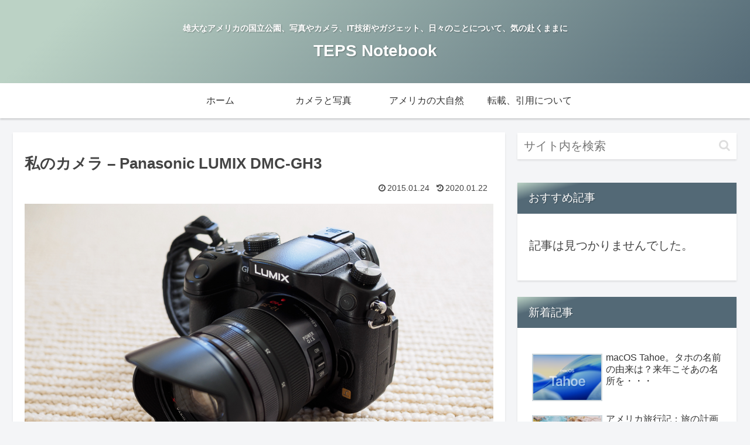

--- FILE ---
content_type: text/html; charset=UTF-8
request_url: https://www.teps4545.com/panasonic-lumix-dmc-gh3/
body_size: 167914
content:
<!doctype html>
<html lang="ja">

<head>
<meta charset="utf-8">
<meta name="viewport" content="width=device-width, initial-scale=1.0, viewport-fit=cover">
<meta name="referrer" content="no-referrer-when-downgrade">
<meta name="format-detection" content="telephone=no">



  
      <!-- Google Tag Manager -->
    <script data-type="lazy" data-src="[data-uri]"></script>
    <!-- End Google Tag Manager -->
  

  <!-- Other Analytics -->
<script data-ad-client="ca-pub-3827694206966603" async data-type="lazy" data-src="https://pagead2.googlesyndication.com/pagead/js/adsbygoogle.js"></script>
<!-- /Other Analytics -->
<!-- preconnect dns-prefetch -->
<link rel="preconnect dns-prefetch" href="//www.googletagmanager.com">
<link rel="preconnect dns-prefetch" href="//www.google-analytics.com">
<link rel="preconnect dns-prefetch" href="//ajax.googleapis.com">
<link rel="preconnect dns-prefetch" href="//cdnjs.cloudflare.com">
<link rel="preconnect dns-prefetch" href="//pagead2.googlesyndication.com">
<link rel="preconnect dns-prefetch" href="//googleads.g.doubleclick.net">
<link rel="preconnect dns-prefetch" href="//tpc.googlesyndication.com">
<link rel="preconnect dns-prefetch" href="//ad.doubleclick.net">
<link rel="preconnect dns-prefetch" href="//www.gstatic.com">
<link rel="preconnect dns-prefetch" href="//cse.google.com">
<link rel="preconnect dns-prefetch" href="//fonts.gstatic.com">
<link rel="preconnect dns-prefetch" href="//fonts.googleapis.com">
<link rel="preconnect dns-prefetch" href="//cms.quantserve.com">
<link rel="preconnect dns-prefetch" href="//secure.gravatar.com">
<link rel="preconnect dns-prefetch" href="//cdn.syndication.twimg.com">
<link rel="preconnect dns-prefetch" href="//cdn.jsdelivr.net">
<link rel="preconnect dns-prefetch" href="//images-fe.ssl-images-amazon.com">
<link rel="preconnect dns-prefetch" href="//completion.amazon.com">
<link rel="preconnect dns-prefetch" href="//m.media-amazon.com">
<link rel="preconnect dns-prefetch" href="//i.moshimo.com">
<link rel="preconnect dns-prefetch" href="//aml.valuecommerce.com">
<link rel="preconnect dns-prefetch" href="//dalc.valuecommerce.com">
<link rel="preconnect dns-prefetch" href="//dalb.valuecommerce.com">

<!-- Preload -->
<link rel="preload" as="font" type="font/woff" href="https://www.teps4545.com/wp-content/themes/cocoon-master/webfonts/icomoon/fonts/icomoon.woff?v=2.7.0.2" crossorigin>
<link rel="preload" as="font" type="font/woff2" href="https://www.teps4545.com/wp-content/themes/cocoon-master/webfonts/fontawesome/fonts/fontawesome-webfont.woff2?v=4.7.0" crossorigin>
<title>私のカメラ &#8211; Panasonic LUMIX DMC-GH3 | TEPS Notebook</title>
<meta name='robots' content='max-image-preview:large'/>

<!-- OGP -->
<meta property="og:type" content="article">
<meta property="og:description" content="マイクロフォーサーズ機にしてはガッシリとしています「パナソニック LUMIX DMC-GH3」は2013年3月に購入し、その後「オリンパス OLYMPUS OM-D E-M1」を購入しましたが、まだまだ現役で利用しています。マイクロフォーサ...">
<meta property="og:title" content="私のカメラ &#8211; Panasonic LUMIX DMC-GH3">
<meta property="og:url" content="https://www.teps4545.com/panasonic-lumix-dmc-gh3/">
<meta property="og:image" content="https://www.teps4545.com/wp-content/uploads/2014/12/P7126636.jpg">
<meta property="og:site_name" content="TEPS Notebook">
<meta property="og:locale" content="ja_JP">
<meta property="fb:app_id" content="696316206023948">
<meta property="article:published_time" content="2015-01-24T23:26:30+09:00"/>
<meta property="article:modified_time" content="2020-01-22T00:54:55+09:00"/>
<meta property="article:section" content="カメラと写真">
<meta property="article:section" content="私の機材">
<meta property="article:tag" content="LUMIX DMC-GH3">
<!-- /OGP -->

<!-- Twitter Card -->
<meta name="twitter:card" content="summary_large_image">
<meta property="twitter:description" content="マイクロフォーサーズ機にしてはガッシリとしています「パナソニック LUMIX DMC-GH3」は2013年3月に購入し、その後「オリンパス OLYMPUS OM-D E-M1」を購入しましたが、まだまだ現役で利用しています。マイクロフォーサ...">
<meta property="twitter:title" content="私のカメラ &#8211; Panasonic LUMIX DMC-GH3">
<meta property="twitter:url" content="https://www.teps4545.com/panasonic-lumix-dmc-gh3/">
<meta name="twitter:image" content="https://www.teps4545.com/wp-content/uploads/2014/12/P7126636.jpg">
<meta name="twitter:domain" content="www.teps4545.com">
<meta name="twitter:creator" content="@teps4545">
<meta name="twitter:site" content="@teps4545">
<!-- /Twitter Card -->
<!-- Google tag (gtag.js) consent mode dataLayer added by Site Kit -->
<script id="google_gtagjs-js-consent-mode-data-layer" data-type="lazy" data-src="[data-uri]"></script>
<!-- Google タグ (gtag.js) の終了同意モード dataLayer が Site Kit によって追加されました -->
<link rel='dns-prefetch' href='//ajax.googleapis.com'/>
<link rel='dns-prefetch' href='//cdnjs.cloudflare.com'/>
<link rel='dns-prefetch' href='//www.googletagmanager.com'/>
<link rel='dns-prefetch' href='//pagead2.googlesyndication.com'/>
<link rel="alternate" type="application/rss+xml" title="TEPS Notebook &raquo; フィード" href="https://www.teps4545.com/feed/"/>
<link rel="alternate" type="application/rss+xml" title="TEPS Notebook &raquo; コメントフィード" href="https://www.teps4545.com/comments/feed/"/>













<script src="https://ajax.googleapis.com/ajax/libs/jquery/3.6.1/jquery.min.js?ver=3.6.1" id="jquery-core-js"></script>
<script src="https://cdnjs.cloudflare.com/ajax/libs/jquery-migrate/3.3.2/jquery-migrate.min.js?ver=3.0.1" id="jquery-migrate-js"></script>

<!-- Site Kit によって追加された Google タグ（gtag.js）スニペット -->
<!-- Google アナリティクス スニペット (Site Kit が追加) -->
<script id="google_gtagjs-js" async data-type="lazy" data-src="https://www.googletagmanager.com/gtag/js?id=G-X8RBQYQJW9"></script>
<script id="google_gtagjs-js-after" data-type="lazy" data-src="[data-uri]"></script>
<link rel='shortlink' href='https://www.teps4545.com/?p=4881'/>
<meta name="generator" content="Site Kit by Google 1.171.0"/><!-- Pochipp -->

<script id="pchpp_vars">window.pchppVars={};window.pchppVars.ajaxUrl="https://www.teps4545.com/wp-admin/admin-ajax.php";window.pchppVars.ajaxNonce="8a7c2ae04d"</script>
<script language="javascript">var vc_pid="890697530"</script>
<!-- / Pochipp -->
<!-- Cocoon canonical -->
<link rel="canonical" href="https://www.teps4545.com/panasonic-lumix-dmc-gh3/">
<!-- Cocoon meta description -->
<meta name="description" content="マイクロフォーサーズ機にしてはガッシリとしています「パナソニック LUMIX DMC-GH3」は2013年3月に購入し、その後「オリンパス OLYMPUS OM-D E-M1」を購入しましたが、まだまだ現役で利用しています。マイクロフォーサ...">
<!-- Cocoon meta thumbnail -->
<meta name="thumbnail" content="https://www.teps4545.com/wp-content/uploads/2014/12/P7126636.jpg">
<!-- Cocoon JSON-LD -->
<script type="application/ld+json">{"@context":"https://schema.org","@type":"Article","mainEntityOfPage":{"@type":"WebPage","@id":"https://www.teps4545.com/panasonic-lumix-dmc-gh3/"},"headline":"私のカメラ &#8211; Panasonic LUMIX DMC-GH3","image":{"@type":"ImageObject","url":"https://www.teps4545.com/wp-content/uploads/2014/12/P7126636.jpg","width":1024,"height":683},"datePublished":"2015-01-24T23:26:30+09:00","dateModified":"2020-01-22T00:54:55+09:00","author":{"@type":"Person","name":"TEPS Notebook","url":"https://www.teps4545.com"},"description":"マイクロフォーサーズ機にしてはガッシリとしています「パナソニック LUMIX DMC-GH3」は2013年3月に購入し、その後「オリンパス OLYMPUS OM-D E-M1」を購入しましたが、まだまだ現役で利用しています。マイクロフォーサ...…"}</script>

<!-- Site Kit が追加した Google AdSense メタタグ -->
<meta name="google-adsense-platform-account" content="ca-host-pub-2644536267352236">
<meta name="google-adsense-platform-domain" content="sitekit.withgoogle.com">
<!-- Site Kit が追加した End Google AdSense メタタグ -->

<!-- Google AdSense スニペット (Site Kit が追加) -->
<script async="async" crossorigin="anonymous" data-type="lazy" data-src="https://pagead2.googlesyndication.com/pagead/js/adsbygoogle.js?client=ca-pub-3827694206966603&amp;host=ca-host-pub-2644536267352236"></script>

<!-- (ここまで) Google AdSense スニペット (Site Kit が追加) -->
<link rel="icon" href="https://www.teps4545.com/wp-content/uploads/2016/12/cropped-logo-white-1-32x32.png" sizes="32x32"/>
<link rel="icon" href="https://www.teps4545.com/wp-content/uploads/2016/12/cropped-logo-white-1-192x192.png" sizes="192x192"/>
<link rel="apple-touch-icon" href="https://www.teps4545.com/wp-content/uploads/2016/12/cropped-logo-white-1-180x180.png"/>
<meta name="msapplication-TileImage" content="https://www.teps4545.com/wp-content/uploads/2016/12/cropped-logo-white-1-270x270.png"/>
		
		
<style>:root{--wp-block-synced-color:#7a00df;--wp-block-synced-color--rgb:122,0,223;--wp-bound-block-color:var(--wp-block-synced-color);--wp-editor-canvas-background:#ddd;--wp-admin-theme-color:#007cba;--wp-admin-theme-color--rgb:0,124,186;--wp-admin-theme-color-darker-10:#006ba1;--wp-admin-theme-color-darker-10--rgb:0,107,160.5;--wp-admin-theme-color-darker-20:#005a87;--wp-admin-theme-color-darker-20--rgb:0,90,135;--wp-admin-border-width-focus:2px}@media (min-resolution:192dpi){:root{--wp-admin-border-width-focus:1.5px}}.wp-element-button{cursor:pointer}:root .has-very-light-gray-background-color{background-color:#eee}:root .has-very-dark-gray-background-color{background-color:#313131}:root .has-very-light-gray-color{color:#eee}:root .has-very-dark-gray-color{color:#313131}:root .has-vivid-green-cyan-to-vivid-cyan-blue-gradient-background{background:linear-gradient(135deg,#00d084,#0693e3)}:root .has-purple-crush-gradient-background{background:linear-gradient(135deg,#34e2e4,#4721fb 50%,#ab1dfe)}:root .has-hazy-dawn-gradient-background{background:linear-gradient(135deg,#faaca8,#dad0ec)}:root .has-subdued-olive-gradient-background{background:linear-gradient(135deg,#fafae1,#67a671)}:root .has-atomic-cream-gradient-background{background:linear-gradient(135deg,#fdd79a,#004a59)}:root .has-nightshade-gradient-background{background:linear-gradient(135deg,#330968,#31cdcf)}:root .has-midnight-gradient-background{background:linear-gradient(135deg,#020381,#2874fc)}:root{--wp--preset--font-size--normal:16px;--wp--preset--font-size--huge:42px}.has-regular-font-size{font-size:1em}.has-larger-font-size{font-size:2.625em}.has-normal-font-size{font-size:var(--wp--preset--font-size--normal)}.has-huge-font-size{font-size:var(--wp--preset--font-size--huge)}.has-text-align-center{text-align:center}.has-text-align-left{text-align:left}.has-text-align-right{text-align:right}.has-fit-text{white-space:nowrap!important}#end-resizable-editor-section{display:none}.aligncenter{clear:both}.items-justified-left{justify-content:flex-start}.items-justified-center{justify-content:center}.items-justified-right{justify-content:flex-end}.items-justified-space-between{justify-content:space-between}.screen-reader-text{border:0;clip-path:inset(50%);height:1px;margin:-1px;overflow:hidden;padding:0;position:absolute;width:1px;word-wrap:normal!important}.screen-reader-text:focus{background-color:#ddd;clip-path:none;color:#444;display:block;font-size:1em;height:auto;left:5px;line-height:normal;padding:15px 23px 14px;text-decoration:none;top:5px;width:auto;z-index:100000}html :where(.has-border-color){border-style:solid}html :where([style*=border-top-color]){border-top-style:solid}html :where([style*=border-right-color]){border-right-style:solid}html :where([style*=border-bottom-color]){border-bottom-style:solid}html :where([style*=border-left-color]){border-left-style:solid}html :where([style*=border-width]){border-style:solid}html :where([style*=border-top-width]){border-top-style:solid}html :where([style*=border-right-width]){border-right-style:solid}html :where([style*=border-bottom-width]){border-bottom-style:solid}html :where([style*=border-left-width]){border-left-style:solid}html :where(img[class*=wp-image-]){height:auto;max-width:100%}:where(figure){margin:0 0 1em}html :where(.is-position-sticky){--wp-admin--admin-bar--position-offset:var(--wp-admin--admin-bar--height,0px)}@media screen and (max-width:600px){html :where(.is-position-sticky){--wp-admin--admin-bar--position-offset:0px}}:root{--cocoon-twitter-color:#000000;--cocoon-mastodon-color:#6364FF;--cocoon-bluesky-color:#0085ff;--cocoon-misskey-color:#96d04a;--cocoon-facebook-color:#3b5998;--cocoon-hatebu-color:#2c6ebd;--cocoon-google-plus-color:#dd4b39;--cocoon-pocket-color:#ef4056;--cocoon-line-color:#00c300;--cocoon-linkedin-color:#0077b5;--cocoon-website-color:#002561;--cocoon-instagram-color:#405de6;--cocoon-pinterest-color:#bd081c;--cocoon-youtube-color:#cd201f;--cocoon-tiktok-color:#000000;--cocoon-note-color:#41c9b4;--cocoon-soundcloud-color:#ff8800;--cocoon-flickr-color:#111;--cocoon-amazon-color:#ff9900;--cocoon-twitch-color:#6441a4;--cocoon-rakuten-color:#bf0000;--cocoon-rakuten-room-color:#c61e79;--cocoon-slack-color:#e01563;--cocoon-github-color:#4078c0;--cocoon-codepen-color:#333;--cocoon-feedly-color:#2bb24c;--cocoon-rss-color:#f26522;--cocoon-copy-color:#333333;--cocoon-comment-color:#333333;--cocoon-red-color:#e60033;--cocoon-pink-color:#e95295;--cocoon-purple-color:#884898;--cocoon-deep-color:#55295b;--cocoon-indigo-color:#1e50a2;--cocoon-blue-color:#0095d9;--cocoon-light-blue-color:#2ca9e1;--cocoon-cyan-color:#00a3af;--cocoon-teal-color:#007b43;--cocoon-green-color:#3eb370;--cocoon-light-green-color:#8bc34a;--cocoon-lime-color:#c3d825;--cocoon-yellow-color:#ffd900;--cocoon-amber-color:#ffc107;--cocoon-orange-color:#f39800;--cocoon-deep-orange-color:#ea5506;--cocoon-brown-color:#954e2a;--cocoon-light-grey-color:#cccccc;--cocoon-grey-color:#949495;--cocoon-dark-grey-color:#666666;--cocoon-blue-gray-color:#607d8b;--cocoon-black-color:#333333;--cocoon-white-color:#ffffff;--cocoon-watery-blue-color:#f3fafe;--cocoon-watery-yellow-color:#fff7cc;--cocoon-watery-red-color:#fdf2f2;--cocoon-watery-green-color:#ebf8f4;--cocoon-custom-background-color:inherit;--cocoon-custom-text-color:inherit;--cocoon-custom-border-color:#ccc;--cocoon-default-font:"Hiragino Kaku Gothic ProN", "Hiragino Sans", Meiryo, sans-serif;--cocoon-text-color:#333;--cocoon-pallid-text-color:#777;--cocoon-x-pallid-text-color:#999;--cocoon-default-text-size:18px;--cocoon-text-size-s:0.8em;--cocoon-basic-border-color:#ccc;--cocoon-three-d-border-colors:#e3e3e3 #cecece #b4b4b4 #d6d6d6;--cocoon-middle-thickness-color:#888;--cocoon-thin-color:#ddd;--cocoon-x-thin-color:#eee;--cocoon-xx-thin-color:#f5f6f7;--cocoon-xxx-thin-color:#fafbfc;--cocoon-current-background-color:#eee;--cocoon-select-background-color:#d8eaf2;--cocoon-tab-label-color:#f2f2f2;--cocoon-tab-label-active-color:#404453;--cocoon-basic-border-radius:4px;--cocoon-badge-border-radius:2px;--cocoon-middle-border-radius:8px;--cocoon-box-padding:1em 1.5em;--cocoon-list-padding:min(1%, 8px) min(2%, 16px) min(1%, 8px) min(3%, 24px);--cocoon-list-wide-padding:min(3%, 24px) min(5%, 40px) min(3%, 24px) min(7%, 56px);--cocoon-box-border-color:#47585c;--cocoon-sns-color:var(--cocoon-text-color);--card-ratio:16/9}.faw::before{font-family:FontAwesome;padding-right:4px}.related-entry-card,.entry-card{position:relative;height:100%}.carousel-entry-card-thumb,.related-entry-card-thumb,.widget-entry-card-thumb,.entry-card-thumb{float:left;margin-top:3px;position:relative;margin-bottom:.4em}.related-entry-card-content,.entry-card-content{padding-bottom:1.2em}.related-entry-card-title,.entry-card-title{font-size:18px;margin:0 0 .4em 0;line-height:1.6;font-weight:700;display:-webkit-box;overflow:hidden;-webkit-line-clamp:3;-webkit-box-orient:vertical}.related-entry-card-snippet,.entry-card-snippet{font-size:var(--cocoon-text-size-s);margin:0 0 .4em 0;line-height:1.3;display:-webkit-box;overflow:hidden;-webkit-line-clamp:4;-webkit-box-orient:vertical}.related-entry-card-meta,.entry-card-meta{bottom:0;position:absolute;right:0;text-align:right;line-height:1}.entry-categories-tags{margin-bottom:18px}.sns-follow-message,.sns-share-message{text-align:center;margin-bottom:3px}.appeal,.header,body{background-position:top center;background-repeat:no-repeat;background-size:100% auto}.ba-fixed.appeal,.ba-fixed.header,body.ba-fixed{background-attachment:fixed}.post-date,.post-update,.post-author,.amp-back,.entry-category{padding:2px;display:inline;font-size:.7em}input[type=text],input[type=password],input[type=date],input[type=datetime],input[type=email],input[type=number],input[type=search],input[type=tel],input[type=time],input[type=url],textarea,select,.search-edit{padding:11px;border:1px solid var(--cocoon-basic-border-color);border-radius:var(--cocoon-basic-border-radius);font-size:inherit;width:100%}.facebook-follow-button{text-decoration:none;text-align:center;margin:0 auto;padding:4px 7px 6px;font-size:14px;font-weight:700;color:var(--cocoon-white-color);position:relative;border-radius:var(--cocoon-basic-border-radius)}.facebook-follow-button:hover{color:var(--cocoon-white-color);opacity:.7}.copy-info{display:none;padding:1em 2em;color:#fff;border-radius:8px;position:fixed;top:50%;left:50%;transform:translate(-50%,-50%);background-color:var(--cocoon-text-color);opacity:.8;box-shadow:0 4px 8px var(--cocoon-x-pallid-text-color);z-index:2}.fz-12px{font-size:12px}.wp-admin-fz-12px .cocoon-block-wrap{font-size:12px}.fz-13px{font-size:13px}.wp-admin-fz-13px .cocoon-block-wrap{font-size:13px}.fz-14px{font-size:14px}.wp-admin-fz-14px .cocoon-block-wrap{font-size:14px}.fz-15px{font-size:15px}.wp-admin-fz-15px .cocoon-block-wrap{font-size:15px}.fz-16px{font-size:16px}.wp-admin-fz-16px .cocoon-block-wrap{font-size:16px}.fz-17px{font-size:17px}.wp-admin-fz-17px .cocoon-block-wrap{font-size:17px}.fz-18px{font-size:18px}.wp-admin-fz-18px .cocoon-block-wrap{font-size:18px}.fz-19px{font-size:19px}.wp-admin-fz-19px .cocoon-block-wrap{font-size:19px}.fz-20px{font-size:20px}.wp-admin-fz-20px .cocoon-block-wrap{font-size:20px}.fz-21px{font-size:21px}.wp-admin-fz-21px .cocoon-block-wrap{font-size:21px}.fz-22px{font-size:22px}.wp-admin-fz-22px .cocoon-block-wrap{font-size:22px}.fz-24px{font-size:24px}.wp-admin-fz-24px .cocoon-block-wrap{font-size:24px}.fz-28px{font-size:28px}.wp-admin-fz-28px .cocoon-block-wrap{font-size:28px}.fz-32px{font-size:32px}.wp-admin-fz-32px .cocoon-block-wrap{font-size:32px}.fz-36px{font-size:36px}.wp-admin-fz-36px .cocoon-block-wrap{font-size:36px}.fz-40px{font-size:40px}.wp-admin-fz-40px .cocoon-block-wrap{font-size:40px}.fz-44px{font-size:44px}.wp-admin-fz-44px .cocoon-block-wrap{font-size:44px}.fz-48px{font-size:48px}.wp-admin-fz-48px .cocoon-block-wrap{font-size:48px}.fw-100{font-weight:100}.wp-admin-fw-100 .cocoon-block-wrap{font-weight:100}.fw-200{font-weight:200}.wp-admin-fw-200 .cocoon-block-wrap{font-weight:200}.fw-300{font-weight:300}.wp-admin-fw-300 .cocoon-block-wrap{font-weight:300}.fw-400{font-weight:400}.wp-admin-fw-400 .cocoon-block-wrap{font-weight:400}.fw-500{font-weight:500}.wp-admin-fw-500 .cocoon-block-wrap{font-weight:500}.fw-600{font-weight:600}.wp-admin-fw-600 .cocoon-block-wrap{font-weight:600}.fw-700{font-weight:700}.wp-admin-fw-700 .cocoon-block-wrap{font-weight:700}.fw-800{font-weight:800}.wp-admin-fw-800 .cocoon-block-wrap{font-weight:800}.fw-900{font-weight:900}.wp-admin-fw-900 .cocoon-block-wrap{font-weight:900}.ff-meiryo,.wf-loading body,.wp-admin-ff-meiryo .cocoon-block-wrap{font-family:Meiryo,"Hiragino Kaku Gothic ProN","Hiragino Sans",sans-serif}.ff-yu-gothic,.wp-admin-ff-yu-gothic .cocoon-block-wrap{font-family:YuGothic,"Yu Gothic",Meiryo,"Hiragino Kaku Gothic ProN","Hiragino Sans",sans-serif}.ff-ms-pgothic,.wp-admin-ff-ms-pgothic .cocoon-block-wrap{font-family:"MS PGothic","Hiragino Kaku Gothic ProN","Hiragino Sans",Meiryo,sans-serif}.ff-noto-sans-jp,.wf-active .ff-noto-sans-jp,.wp-admin-ff-noto-sans-jp .cocoon-block-wrap{font-family:"Noto Sans JP",sans-serif}.ff-noto-serif-jp,.wf-active .ff-noto-serif-jp,.wp-admin-ff-noto-serif-jp .cocoon-block-wrap{font-family:"Noto Serif JP",sans-serif}.ff-mplus-1p,.wf-active .ff-mplus-1p,.wp-admin-ff-mplus-1p .cocoon-block-wrap{font-family:"M PLUS 1p",sans-serif}.ff-rounded-mplus-1c,.wf-active .ff-rounded-mplus-1c,.wp-admin-ff-rounded-mplus-1c .cocoon-block-wrap{font-family:"M PLUS Rounded 1c",sans-serif}.ff-kosugi,.wf-active .ff-kosugi,.wp-admin-ff-kosugi .cocoon-block-wrap{font-family:"Kosugi",sans-serif}.ff-kosugi-maru,.wf-active .ff-kosugi-maru,.wp-admin-ff-kosugi-maru .cocoon-block-wrap{font-family:"Kosugi Maru",sans-serif}.ff-sawarabi-gothic,.wf-active .ff-sawarabi-gothic,.wp-admin-ff-sawarabi-gothic .cocoon-block-wrap{font-family:"Sawarabi Gothic",sans-serif}.ff-sawarabi-mincho,.wf-active .ff-sawarabi-mincho,.wp-admin-ff-sawarabi-mincho .cocoon-block-wrap{font-family:"Sawarabi Mincho",sans-serif}.ff-noto-sans-korean,.wf-active .ff-noto-sans-korean,.wp-admin-ff-noto-sans-korean .cocoon-block-wrap{font-family:"Noto Sans KR",sans-serif}.ff-pretendard,.wf-active .ff-pretendard,.wp-admin-ff-pretendard .cocoon-block-wrap{font-family:"Pretendard Variable",Pretendard,-apple-system,BlinkMacSystemFont,system-ui,Roboto,"Helvetica Neue","Segoe UI","Apple SD Gothic Neo","Noto Sans KR","Malgun Gothic","Apple Color Emoji","Segoe UI Emoji","Segoe UI Symbol",sans-serif}.ff-microsoft-jhenghei,.wf-active .ff-microsoft-jhenghei,.wp-admin-ff-microsoft-jhenghei .cocoon-block-wrap{font-family:-apple-system,BlinkMacSystemFont,"Segoe UI",Roboto,"Helvetica Neue",Arial,"Microsoft JhengHei",sans-serif,"Apple Color Emoji","Segoe UI Emoji","Segoe UI Symbol"}.ff-noto-sans-tc,.wf-active .ff-noto-sans-tc,.wp-admin-ff-noto-sans-tc .cocoon-block-wrap{font-family:"Noto Sans TC",sans-serif}.sub-caption{font-family:Tunga,"Trebuchet MS",Tahoma,Verdana,"Segoe UI",var(--cocoon-default-font);font-weight:400;font-size:.75em;opacity:.5}span.sub-caption{opacity:.8}html[lang=en] .ribbon-top-left span{font-size:7px}html[lang=en] .ribbon-top-left::before{right:8px}html[lang=en] .ribbon-top-left::after{bottom:10px}*{padding:0;margin:0;box-sizing:border-box;word-wrap:break-word;overflow-wrap:break-word}.container{padding-right:constant(safe-area-inset-right);padding-left:constant(safe-area-inset-left);padding-right:env(safe-area-inset-right);padding-left:env(safe-area-inset-left)}body{font-family:var(--cocoon-default-font);font-size:var(--cocoon-default-text-size);color:var(--cocoon-text-color);line-height:1.8;margin:0;overflow-wrap:break-word;background-color:#f4f5f7;text-size-adjust:100%;-webkit-text-size-adjust:100%;-moz-text-size-adjust:100%;background-attachment:fixed}a{color:#1967d2}a:hover{color:#e53900}.has-text-color a{color:inherit}a:not([href]) .anchor-icon{display:none}ol,ul{padding-left:40px}ul{list-style-type:disc}ul ul{list-style-type:revert}hr{color:var(--cocoon-current-background-color)}.cf::after{clear:both;content:"";display:block}.header-container,.main,.sidebar,.footer{background-color:var(--cocoon-white-color)}.wrap{width:1256px;margin:0 auto}.content-in{display:flex;justify-content:space-between;flex-wrap:wrap}.main{width:860px;padding:36px 29px;border:1px solid transparent;border-radius:var(--cocoon-basic-border-radius);position:relative;z-index:0}.no-sidebar .content .main{margin:0;width:100%}.no-scrollable-main .main{height:100%}.main-scroll{position:-webkit-sticky;position:sticky;top:0;margin-top:2em}@media all and (-ms-high-contrast:none){.main-scroll{position:static;top:auto}.logo{height:100%}}.publisher{display:none}#wpadminbar{font-size:13px}.wp-caption{margin:1em 0}.aligncenter{display:block;margin-right:auto;margin-left:auto}.alignleft{float:left;margin-right:25px}.alignright{float:right;margin-left:25px}.wp-caption{padding-top:4px;border:1px solid var(--cocoon-x-thin-color);border-radius:3px;background-color:var(--cocoon-xx-thin-color);text-align:center;max-width:100%}.wp-caption .wp-caption-text,.gallery .gallery-caption{font-size:.8em;margin:2px}.wp-caption img{margin:0;padding:0;border:0 none}.wp-caption-dd{margin:0;padding:0 4px 5px;font-size:11px;line-height:17px}img.alignright{display:inline-block;margin:0 0 1em 1.5em}img.alignleft{display:inline-block;margin:0 1.5em 1em 0}.comment-btn{margin:24px 0;cursor:pointer}label{cursor:pointer}.sitemap li a::before{display:none}.content-top,.content-bottom{margin:1em 0}p.has-background{padding:12px}:where(.wp-block-columns.is-layout-flex){gap:1em}:is(.is-layout-flow,.is-layout-constrained)>*{margin-block-start:0}.has-drop-cap:not(:focus)::first-letter{font-size:3em;font-weight:400;float:none}figure{margin:0}img{max-width:100%;height:auto;vertical-align:middle}.circle-image img{border-radius:50%}.iwe-border img:not(.cta-image),.iwe-border amp-img:not(.cta-image){border:1px solid var(--cocoon-basic-border-color)}.iwe-border-bold img,.iwe-border-bold amp-img{border:4px solid var(--cocoon-current-background-color)}.iwe-shadow img,.iwe-shadow amp-img{box-shadow:5px 5px 15px var(--cocoon-x-thin-color)}.iwe-shadow-paper img,.iwe-shadow-paper amp-img{box-shadow:0 2px 2px 0 rgba(0,0,0,.16),0 0 0 1px rgba(0,0,0,.08)}.entry-card-thumb,.author-thumb,.blogcard-thumbnail,.related-entry-card-thumb,.popular-entry-card-thumb,.new-entry-card-thumb{margin-right:1.6%}.ect-vertical-card .entry-card-thumb,.rect-vertical-card .related-entry-card-thumb{flex-shrink:0}.no-thumbnail .card-thumb,.no-thumbnail .widget-entry-card-pv{display:none}.no-thumbnail .card-content,.no-thumbnail .widget-entry-cards .widget-entry-card-content,.no-thumbnail .rect-mini-card .related-entry-card-content{margin:0}.no-thumbnail .widget-entry-cards div.widget-entry-card-content{font-size:18px;margin-bottom:.6em}.no-thumbnail .widget-entry-cards.large-thumb-on .card-title{max-height:none;position:static}.no-thumbnail .entry-card-meta{position:static;background-color:transparent;margin-top:.4em}.no-thumbnail .entry-card-snippet,.no-thumbnail .related-entry-card-snippet{max-height:10.4em}.no-thumbnail .e-card-meta .e-card-categorys{display:inline}.no-thumbnail .e-card-meta .e-card-categorys>span{margin-left:.6em}img.emoji{display:inline;width:1em;height:auto;vertical-align:text-bottom;margin-right:.1em}.wp-block-image .aligncenter{text-align:center}.wp-block-image img{display:block}.wp-block-image figcaption{margin:0;word-break:break-all}.thumb-wide{--card-ratio:16 / 9}.thumb-golden-ratio{--card-ratio:8 / 5}.thumb-postcard{--card-ratio:3 / 2}.thumb-silver-ratio{--card-ratio:7 / 5}.thumb-standard{--card-ratio:4 / 3}.thumb-square,.post-navi-square{--card-ratio:1 / 1}.ect-tile-card,.ect-big-card,.ec-big-card-first{--card-ratio:auto}.blogcard-thumbnail img,.card-thumb img{aspect-ratio:var(--card-ratio);object-fit:cover}.header{height:100%;flex-shrink:0}.header-in{display:flex;flex-direction:column;justify-content:center}.tagline{text-align:center;font-size:14px;margin:.6em 1em}.logo{text-align:center}.logo-image span,.logo-image a{display:inline-block;max-width:100%}.site-name-text-link{color:var(--cocoon-text-color);text-decoration:none;font-weight:400;padding:0 1em}.site-name-text-link:hover{color:inherit}.site-name-text{font-size:28px}.logo-text{padding:20px 0 30px;font-size:1em}.logo-image{padding:10px 0;font-size:inherit}.site-fixed-logo-image{display:none}.fixed-header .site-fixed-logo-image{display:block}.fixed-header:has(.site-fixed-logo-image) .site-logo-image{display:none}.header-container-in.hlt-top-menu{display:flex;justify-content:space-between;align-items:center;align-content:center}.header-container-in.hlt-top-menu .wrap{width:auto}.header-container-in.hlt-top-menu .header{background-image:none;aspect-ratio:unset}.header-container-in.hlt-top-menu .logo-text{padding:0;display:flex;align-items:center;align-content:center}.header-container-in.hlt-top-menu .logo-image{padding:0;margin:0}.header-container-in.hlt-top-menu .site-name-text-link{margin:0 16px;display:block}.header-container-in.hlt-top-menu .site-name-text{font-size:22px;white-space:nowrap}.header-container-in.hlt-top-menu .tagline{display:none}.header-container-in.hlt-top-menu .logo-header{max-height:60px}.header-container-in.hlt-top-menu .logo-header .site-name{margin:0}.header-container-in.hlt-top-menu .logo-header img{max-height:60px;height:auto;vertical-align:middle}.header-container-in.hlt-top-menu amp-img{max-width:160px;max-height:60px}.header-container-in.hlt-top-menu amp-img img{height:auto}.header-container-in.hlt-top-menu .navi{width:100%}.header-container-in.hlt-top-menu.hlt-tm-small .site-name-text-link{margin:0 16px}.header-container-in.hlt-top-menu.hlt-tm-small .site-name-text{font-size:20px}.header-container-in.hlt-top-menu.hlt-tm-small .logo-header{max-height:40px}.header-container-in.hlt-top-menu.hlt-tm-small .logo-header img{max-height:40px}.hlt-tm-right .navi-in>ul{justify-content:flex-end}.header-container-in.hlt-center-logo-top-menu{display:flex;flex-direction:column-reverse}.fixed-header .cl-slim .logo-header{max-height:40px}.fixed-header .cl-slim .logo-header img{max-height:40px}.hlt-tm-small .navi-in>ul li,.cl-slim .navi-in>ul li{height:40px}.hlt-tm-small .navi-in>ul li .sub-menu ul,.cl-slim .navi-in>ul li .sub-menu ul{top:-40px}.hlt-tm-small .navi-in>ul li.menu-item-has-description>a>.caption-wrap,.cl-slim .navi-in>ul li.menu-item-has-description>a>.caption-wrap{height:40px;line-height:16px}.navi{background-color:var(--cocoon-white-color)}.navi .item-label,.navi .item-description{overflow:hidden;text-overflow:ellipsis;white-space:nowrap;width:100%}.navi-in .has-icon{position:absolute;right:6px;top:0;display:flex;opacity:.7;font-size:11px;height:100%;align-items:center}.navi-in>ul{padding:0;margin:0;list-style:none;display:flex;flex-wrap:wrap;justify-content:center;text-align:center}.navi-in>ul li{display:block;width:176px;height:60px;position:relative}.navi-in>ul li:hover>ul{display:block}.navi-in>ul .caption-wrap{display:flex;flex-wrap:wrap;justify-content:center;align-items:center;align-content:center;width:100%}.navi-in>ul .caption-wrap>div{width:100%}.navi-in>ul .sub-menu{display:none;position:absolute;margin:0;width:240px;list-style:none;padding:0;background-color:var(--cocoon-xxx-thin-color);z-index:99;text-align:left}.navi-in>ul .sub-menu li{width:auto}.navi-in>ul .sub-menu a{padding-left:16px;padding-right:16px}.navi-in>ul .sub-menu ul{top:-60px;left:240px;position:relative}.navi-in a{position:relative;color:var(--cocoon-text-color);text-decoration:none;display:flex;font-size:16px;transition:all 0.3s ease-in-out;width:100%;height:100%}.navi-in a:hover{background-color:#f5f8fa;transition:all 0.3s ease-in-out;color:var(--cocoon-text-color)}.navi-in>.menu-mobile{display:none}.navi-in>.menu-mobile .sub-menu{display:none}.navi-footer-in>.menu-footer{padding:0;margin:0;list-style:none;display:flex;flex-wrap:wrap;justify-content:flex-end;text-align:center}.navi-footer-in>.menu-footer li{width:120px;border-left:1px solid var(--cocoon-thin-color)}.navi-footer-in>.menu-footer li:last-child{border-right:1px solid var(--cocoon-thin-color)}.navi-footer-in a{color:var(--cocoon-text-color);text-decoration:none;display:block;font-size:14px;transition:all 0.3s ease-in-out}.navi-footer-in a:hover{background-color:#f5f8fa;transition:all 0.3s ease-in-out;color:var(--cocoon-text-color)}.a-wrap{text-decoration:none;display:block;color:var(--cocoon-text-color);padding:1.5%;transition:all 0.3s ease-in-out}.a-wrap:hover{background-color:#f5f8fa;transition:all 0.3s ease-in-out;color:var(--cocoon-text-color)}.card-thumb img{width:100%}.entry-card-thumb{width:320px}.related-entry-card-thumb{width:160px}.cat-label{position:absolute;top:.24em;left:.24em;border:1px solid #eee;font-size:10px;color:var(--cocoon-white-color);background-color:rgba(51,51,51,.7);padding:1px 5px;max-width:70%;white-space:nowrap;overflow:hidden;text-overflow:ellipsis}.pr-label-s{position:absolute;top:3px;left:3px;border:1px solid rgba(51,51,51,.7);font-size:12px;color:var(--cocoon-text-color);background-color:rgba(255,255,255,.9);padding:2px 12px;border-radius:var(--cocoon-badge-border-radius)}.pr-label-l{border:1px solid rgba(51,51,51,.7);font-size:.8em;color:var(--cocoon-text-color);background-color:rgba(255,255,255,.9);padding:1em;text-align:center;border-radius:var(--cocoon-badge-border-radius);margin-top:1em;margin-bottom:1em}.entry-card-content{margin-left:330px}.entry-card-info>*{font-size:.7em;padding:2px}.e-card-meta .e-card-categorys{display:none}.e-card-info .post-author{display:flex;flex-wrap:wrap;justify-content:flex-end;align-items:center}.post-author-image{margin-right:3px}.post-author-image img{border-radius:50%}.e-card-info{display:flex;flex-wrap:wrap;justify-content:flex-end;align-items:center}.e-card-info>span{margin-right:4px}.fpt-columns{display:flex;flex-wrap:wrap;justify-content:flex-start;column-gap:.5%}.post-comment-count .comment-icon{margin-right:3px}.list{display:flex;flex-direction:column;row-gap:1em}#list,.list-wrap{margin-bottom:3em}.ect-vertical-card{flex-direction:row;flex-wrap:wrap;justify-content:flex-start;column-gap:1%}.ect-vertical-card .entry-card-wrap{width:49.5%;display:inline-block}.ect-vertical-card .entry-card-wrap .entry-card{display:flex;flex-direction:column}.ect-vertical-card .entry-card-wrap .entry-card-thumb{width:100%;float:none}.ect-vertical-card .entry-card-wrap .entry-card-content{margin:0;display:flex;flex-direction:column;height:100%;padding-bottom:0}.ect-vertical-card .entry-card-wrap .entry-card-meta{margin-top:auto;padding-top:5px;position:unset}.ect-vertical-card .entry-card-wrap .post-date,.ect-vertical-card .entry-card-wrap .post-update{margin-right:0}.ect-vertical-card.ect-tile-card .entry-card-content{padding:0}.ect-vertical-card.ect-tile-card .card-snippet{padding:0;margin:0}.ect-vertical-card.ect-tile-card .card-meta{position:static}.ect-vertical-card.ect-tile-card .a-wrap{margin:0 .16666% 0}.ect-2-columns>*,.fpt-2-columns>*{width:49.5%;display:inline-block}.ect-3-columns{column-gap:.5%}.ect-3-columns .entry-card-wrap{width:33%;padding:7px}.ect-3-columns .entry-card-snippet{display:-webkit-box;overflow:hidden;-webkit-line-clamp:3;-webkit-box-orient:vertical}.ect-3-columns>*,.fpt-3-columns>*{width:33%;display:inline-block}.front-top-page .ect-big-card-first .a-wrap:first-of-type .card-thumb,.ect-big-card .card-thumb{float:none;width:100%}.front-top-page .ect-big-card-first .a-wrap:first-of-type .card-content,.ect-big-card .card-content{margin:0}.body .list .widget-entry-cards{margin-bottom:0}.entry-date{margin-left:3px}.date-tags{line-height:.8;text-align:right;margin-bottom:1em}.post-date,.post-update,.post-author,.amp-back{margin-right:8px}.breadcrumb{margin:1em .4em;color:var(--cocoon-x-pallid-text-color);font-size:13px}.breadcrumb div{display:inline}.breadcrumb .sp{margin:0 10px}.breadcrumb a{text-decoration:none;color:var(--cocoon-x-pallid-text-color)}.breadcrumb.sbp-main-before,.breadcrumb.sbp-footer-before,.breadcrumb.pbp-main-before,.breadcrumb.pbp-footer-before{background-color:var(--cocoon-white-color);margin:12px auto 0;padding:.6em 1em}.breadcrumb.sbp-main-before+.content,.breadcrumb.pbp-main-before+.content{margin-top:12px}.breadcrumb-caption{margin:0 3px}.sns-buttons{display:flex;align-items:center;flex-wrap:wrap;align-content:center;justify-content:center;row-gap:10px;column-gap:6px;margin-top:.3em;margin-bottom:2em}.sns-buttons a{align-content:center;align-items:center;background-color:var(--cocoon-sns-color);border-radius:var(--cocoon-basic-border-radius);display:inline-flex;font-size:18px;justify-content:center;height:45px;position:relative;text-align:center;width:32%;transition:all 0.3s ease-in-out;cursor:pointer;margin:0!important;color:var(--cocoon-white-color);text-decoration:none}.sns-buttons a:hover{opacity:.7}.bc-brand-color-white a{background-color:var(--cocoon-white-color);border:1px solid var(--cocoon-sns-color);color:var(--cocoon-sns-color);font-weight:500}.bc-brand-color-white a:hover{opacity:.5}[class*=bc-brand-color] .x-corp-button{--cocoon-sns-color:var(--cocoon-twitter-color)}[class*=bc-brand-color] .mastodon-button{--cocoon-sns-color:var(--cocoon-mastodon-color)}[class*=bc-brand-color] .bluesky-button{--cocoon-sns-color:var(--cocoon-bluesky-color)}[class*=bc-brand-color] .misskey-button{--cocoon-sns-color:var(--cocoon-misskey-color)}[class*=bc-brand-color] .facebook-button{--cocoon-sns-color:var(--cocoon-facebook-color)}[class*=bc-brand-color] .hatebu-button{--cocoon-sns-color:var(--cocoon-hatebu-color)}[class*=bc-brand-color] .google-plus-button{--cocoon-sns-color:var(--cocoon-google-plus-color)}[class*=bc-brand-color] .pocket-button{--cocoon-sns-color:var(--cocoon-pocket-color)}[class*=bc-brand-color] .line-button{--cocoon-sns-color:var(--cocoon-line-color)}[class*=bc-brand-color] .website-button{--cocoon-sns-color:var(--cocoon-website-color)}[class*=bc-brand-color] .instagram-button{--cocoon-sns-color:var(--cocoon-instagram-color)}[class*=bc-brand-color] .pinterest-button{--cocoon-sns-color:var(--cocoon-pinterest-color)}[class*=bc-brand-color] .youtube-button{--cocoon-sns-color:var(--cocoon-youtube-color)}[class*=bc-brand-color] .tiktok-button{--cocoon-sns-color:var(--cocoon-tiktok-color)}[class*=bc-brand-color] .linkedin-button{--cocoon-sns-color:var(--cocoon-linkedin-color)}[class*=bc-brand-color] .note-button{--cocoon-sns-color:var(--cocoon-note-color)}[class*=bc-brand-color] .soundcloud-button{--cocoon-sns-color:var(--cocoon-soundcloud-color)}[class*=bc-brand-color] .flickr-button{--cocoon-sns-color:var(--cocoon-flickr-color)}[class*=bc-brand-color] .amazon-button{--cocoon-sns-color:var(--cocoon-amazon-color)}[class*=bc-brand-color] .twitch-button{--cocoon-sns-color:var(--cocoon-twitch-color)}[class*=bc-brand-color] .rakuten-room-button{--cocoon-sns-color:var(--cocoon-rakuten-room-color)}[class*=bc-brand-color] .slack-button{--cocoon-sns-color:var(--cocoon-slack-color)}[class*=bc-brand-color] .github-button{--cocoon-sns-color:var(--cocoon-github-color)}[class*=bc-brand-color] .codepen-button{--cocoon-sns-color:var(--cocoon-codepen-color)}[class*=bc-brand-color] .feedly-button{--cocoon-sns-color:var(--cocoon-feedly-color)}[class*=bc-brand-color] .rss-button{--cocoon-sns-color:var(--cocoon-rss-color)}[class*=bc-brand-color] .copy-button{--cocoon-sns-color:var(--cocoon-copy-color)}[class*=bc-brand-color] .comment-button{--cocoon-sns-color:var(--cocoon-comment-color)}.ss-top{margin-top:0;margin-bottom:0}.ss-top .sns-share-message{display:none}.sns-share.ss-col-1 a{width:100%}.sns-share.ss-col-2 .sns-buttons{column-gap:1%}.sns-share.ss-col-2 a{width:49.5%}.sns-share.ss-col-3 .sns-buttons{column-gap:.75%}.sns-share.ss-col-3 a{width:32.5%}.sns-share.ss-col-4 .sns-buttons{column-gap:1.3333333333%}.sns-share.ss-col-4 a{width:24%}.sns-share.ss-col-5 .sns-buttons{column-gap:1.25%}.sns-share.ss-col-5 a{width:19%}.sns-share.ss-col-6 .sns-buttons{column-gap:.8%}.sns-share.ss-col-6 a{width:16%}.sns-share.ss-high-and-low-cl a,.sns-share.ss-high-and-low-lc a{display:flex;align-content:center;line-height:16px}.sns-share.ss-high-and-low-cl a .social-icon,.sns-share.ss-high-and-low-lc a .social-icon,.sns-share.ss-high-and-low-cl a .button-caption,.sns-share.ss-high-and-low-lc a .button-caption{display:block;font-size:16px;margin:0}.sns-share.ss-high-and-low-cl a .social-icon.button-caption,.sns-share.ss-high-and-low-lc a .social-icon.button-caption{font-size:12px}.sns-share.ss-high-and-low-cl a .button-caption.button-caption,.sns-share.ss-high-and-low-lc a .button-caption.button-caption{font-size:12px}.sns-share.ss-high-and-low-lc a{flex-direction:column}.sns-share.ss-high-and-low-lc a>span{padding-top:3px}.sns-share.ss-high-and-low-cl a{flex-direction:column-reverse}.sns-share-buttons a .button-caption{font-size:16px;margin-left:10px}.sns-share-buttons a .share-count{position:absolute;right:3px;bottom:3px;font-size:12px;line-height:1}.share-menu-content .sns-share-buttons a{width:24%}.sbc-hide .share-count{display:none}.article-header .sns-share:not(:has(.sns-button)),.article-footer .sns-share:not(:has(.sns-button)){display:none}.content{margin-top:24px}.entry-title,.archive-title{font-size:26px;margin:16px 0;line-height:1.3}.archive-title span{margin-right:10px}.entry-content{margin-top:1em;margin-bottom:3em}pre{line-height:1.6;word-wrap:normal}.entry-categories-tags>div{margin-bottom:.5em}.entry-categories-tags .tax-icon{margin-right:.4em}.ctdt-one-row>div{display:inline}.ctdt-category-only .entry-tags{display:none}.ctdt-tag-only .entry-categories{display:none}.ctdt-none{display:none}.cat-link{color:var(--cocoon-white-color);text-decoration:none;display:inline-block;margin-right:5px;padding:2px 6px;font-size:12px;background-color:var(--cocoon-text-color);border-radius:var(--cocoon-badge-border-radius);word-break:break-all}.cat-link:hover{opacity:.5;color:var(--cocoon-white-color)}.tag-link,.comment-reply-link{color:var(--cocoon-text-color);text-decoration:none;display:inline-block;margin-right:5px;padding:1px 5px;font-size:12px;border:1px solid var(--cocoon-x-pallid-text-color);border-radius:var(--cocoon-badge-border-radius);word-break:break-all}.tag-link:hover,.comment-reply-link:hover{background-color:#f5f8fa;transition:all 0.3s ease-in-out;color:var(--cocoon-text-color)}table{margin-bottom:20px;max-width:100%;width:100%;border-collapse:collapse;border-spacing:0}table th,table td{position:relative;padding:.5em}table th{background-color:var(--cocoon-xx-thin-color)}table tr:nth-of-type(2n+1){background-color:var(--cocoon-xxx-thin-color)}table:not(.has-border-color) :where(th,td){border:1px solid var(--cocoon-x-thin-color)}.scrollable-table{-webkit-overflow-scrolling:touch;margin:0}.scrollable-table.stfc-sticky table:not(.wp-calendar-table) tr>*:first-child{background-color:#e9eff2;color:var(--cocoon-text-color);position:sticky;position:-webkit-sticky;left:0;z-index:2}.scrollable-table table{border-collapse:collapse;max-width:none;margin:0}.scrollable-table th{background-color:#eee}.scrollable-table th,.scrollable-table td{white-space:nowrap}.scrollable-table .has-fixed-layout th,.scrollable-table .has-fixed-layout td{white-space:normal}.scrollable-table{overflow-x:auto!important;overflow-y:hidden!important}figure.wp-block-table table{width:auto}figure.wp-block-table.alignwide table,figure.wp-block-table.alignfull table{width:100%}.main figure.wp-block-table{width:auto;max-width:100%;display:block}figure.wp-block-table table{margin-right:auto}figure.wp-block-table.aligncenter table{margin-left:auto}figure.wp-block-table.aligncenter figcaption{text-align:center}figure.wp-block-table.alignright table{margin-left:0}.scroll-hint-icon-wrap{overflow:hidden}.article{margin-bottom:2em}.article dd{margin-left:40px}.article ul li,.article ol li{margin:.2em}.article ul ul,.article ul ol,.article ol ul,.article ol ol{margin:0;padding-top:0;padding-bottom:0;padding-right:0}.article .wp-block-gallery ul{padding-left:0}.article h1,.article h2,.article h3,.article h4,.article h5,.article h6{line-height:1.25;font-weight:700}.article h4,.article h5,.article h6{font-size:20px;padding:9px 10px}.article h2{font-size:24px;padding:25px;background-color:var(--cocoon-xx-thin-color);border-radius:var(--cocoon-badge-border-radius)}.article h3{border-left:7px solid var(--cocoon-middle-thickness-color);border-right:1px solid var(--cocoon-thin-color);border-top:1px solid var(--cocoon-thin-color);border-bottom:1px solid var(--cocoon-thin-color);font-size:22px;padding:12px 20px}.article h4{border-top:2px solid var(--cocoon-thin-color);border-bottom:2px solid var(--cocoon-thin-color)}.article h5{border-bottom:2px solid var(--cocoon-thin-color)}.article h6{border-bottom:1px solid var(--cocoon-thin-color)}.article .column-wrap h1,.article .column-wrap h2,.article .column-wrap h3,.article .column-wrap h4,.article .column-wrap h5,.article .column-wrap h6{margin-top:0}blockquote{background-color:var(--cocoon-xxx-thin-color);border:1px solid var(--cocoon-thin-color);padding:1.4em 1.8em;position:relative}blockquote::before,blockquote::after{color:#C8C8C8;font-family:serif;position:absolute;font-size:300%}blockquote::before{content:"“";line-height:1.1;left:10px;top:0}blockquote::after{content:"”";line-height:0;right:10px;bottom:0}blockquote cite{font-size:.7em}.footer-meta{font-size:.8em;text-align:right}.author-info .post-author{font-size:14px}.content-only .header-container,.content-only .appeal,.content-only .ad-area,.content-only .sns-share,.content-only .date-tags,.content-only .sns-follow,.content-only .article-footer,.content-only .under-entry-content,.content-only .breadcrumb,.content-only .main-scroll,.content-only .footer,.content-only .go-to-top-button,.content-only .notice-area,.content-only .content-top,.content-only .content-bottom,.content-only .recommended{display:none}.content-only .carousel{display:none!important}span.external-icon,span.internal-icon{margin-left:3px;font-size:.8em}.login-user-only{text-align:center;padding:2em;background-color:var(--cocoon-xxx-thin-color);border:1px solid var(--cocoon-basic-border-color)}.no-post-date .article-header .post-date,.no-post-update .article-header .post-update,.no-post-author .author-info{display:none}.read-time{text-align:center;font-size:.7em;border-top:4px double var(--cocoon-x-thin-color);border-bottom:4px double var(--cocoon-x-thin-color);margin:0 3%;margin-bottom:1em}.read-time .hourglass-half-icon{margin-right:3px}.no-page-title .entry-title{display:none}.eye-catch-wrap{display:flex}.eye-catch{position:relative;margin-bottom:.6em;max-width:100%}.eye-catch .cat-label{position:absolute;right:auto;top:.4em;bottom:auto;left:.4em;font-size:14px;padding:2px 8px;opacity:.9;border:1px solid #eee}.eye-catch-caption{color:var(--cocoon-white-color);position:absolute;bottom:0;padding:2em .6em .2em;text-align:right;width:100%;font-size:.9em;background:linear-gradient(180deg,transparent,#555);opacity:.9}@media all and (-ms-high-contrast:none){.eye-catch-wrap{display:block}}.show-pinterest-button .eye-catch:hover .cat-label{display:none}.ad-area{text-align:center;margin-bottom:1.8em}.ad-label-invisible .ad-label{display:none}.ad-content-top{margin-top:1em}.ad-responsive ins{width:100%}.ad-single-rectangle .ad-responsive,.ad-dabble-rectangle .ad-responsive{max-width:336px;margin:auto}.ad-dabble-rectangle .ad-wrap{display:flex}.ad-dabble-rectangle .ad-responsive{width:336px}@media screen and (max-width:692px){.ad-dabble-rectangle .ad-responsive{width:300px}}@media screen and (max-width:626px){.ad-dabble-rectangle .ad-responsive{width:250px}}@media screen and (max-width:556px){.ad-dabble-rectangle .ad-wrap{display:block}.ad-dabble-rectangle .ad-responsive{width:auto;max-width:none;margin:auto}.ad-dabble-rectangle .ad-additional-double{display:none}}.sidebar .ad-additional-double{display:none}.sidebar .ad-additional-vertical{display:none}.blogcard-wrap{margin-left:auto;margin-right:auto;padding:0;width:90%;background-color:var(--cocoon-white-color)}.blogcard{padding:1.6% 2.2% 2%;border-radius:var(--cocoon-basic-border-radius);line-height:1.6;position:relative}.blogcard-thumbnail{float:left;margin-top:3px;width:160px}.blogcard-thumbnail img{width:100%}.blogcard-content{margin-left:170px;max-height:140px;min-height:100px;overflow:hidden}.blogcard-title{font-weight:700;margin-bottom:.4em}.blogcard-snippet{font-size:.8em}.blogcard-footer{clear:both;font-size:16px;padding-top:.6%}.blogcard-site{float:left;display:flex;align-items:center;align-content:center}.blogcard-date{float:right;display:flex;align-content:center}.blogcard-favicon{margin-right:4px;margin-top:2px}img.blogcard-favicon-image{border:0;box-shadow:none}.ib-right .blogcard-thumbnail,.eb-right .blogcard-thumbnail{float:right;margin-left:1.6%;margin-right:0}.ib-right .blogcard-content,.eb-right .blogcard-content{margin-left:0;margin-right:170px}.nwa .blogcard-wrap{width:100%}.nwa .blogcard-thumbnail{width:120px}.nwa .blogcard-title{font-size:.9em;margin-bottom:0}.nwa .blogcard-snippet{font-size:12px}.nwa .blogcard-content{margin-left:130px;margin-right:0;max-height:120px;min-height:70px;font-size:.9em;line-height:1.2}.nwa .blogcard-footer{font-size:14px}.nwa .ib-right .blogcard-content,.nwa .eb-right .blogcard-content{margin-right:31.6%;margin-left:0}.blogcard-type br{display:none}.toc{border:1px solid var(--cocoon-basic-border-color);font-size:.9em;padding:1em 1.6em;display:table}.toc .toc-list{padding-left:1em}.toc .toc-list ul,.toc .toc-list ol{padding-left:1em;margin:0}.toc li{margin:0}.toc ul{list-style:none}.toc a{color:var(--cocoon-text-color);text-decoration:none}.toc a:hover{text-decoration:underline}.toc-title{font-size:1.1em;text-align:center;display:block;padding:2px 16px}.nwa .toc{border:0;padding:0 1em}.tnt-none .toc-list,.tnt-number-detail .toc-list{padding-left:0}.toc.tnt-number-detail ol{list-style:none;counter-reset:toc}.toc.tnt-number-detail ol li:before{margin-right:6px;counter-increment:toc;content:counters(toc,".") "."}.tnt-disc ol{list-style-type:disc}.tnt-circle ol{list-style-type:circle}.tnt-square ol{list-style-type:square}.toc-center{margin:1em auto}.sidebar{width:376px;border:1px solid transparent;padding:19px;border-radius:var(--cocoon-basic-border-radius);background-color:var(--cocoon-white-color)}.sidebar h2,.sidebar h3{background-color:var(--cocoon-xx-thin-color);padding:12px;margin:16px 0;border-radius:var(--cocoon-badge-border-radius)}.no-scrollable-sidebar .sidebar{height:100%}.sidebar-scroll{position:-webkit-sticky;position:sticky;top:0}.sidebar-menu-content .sidebar{height:auto}.no-sidebar .sidebar{display:none}.sidebar-left .content-in{flex-direction:row-reverse}.nwa .ranking-item-img-desc,.nwa .ranking-item-link-buttons{display:block}.nwa .ranking-item-img-desc a,.nwa .ranking-item-link-buttons a{padding:6px 0}.nwa .ranking-item-image-tag{max-width:100%;text-align:center;display:flex;justify-content:center}.nwa .ranking-item-name-text{font-size:20px}.nwa .ranking-item-description{margin-top:1em;font-size:.8em}.nwa .blogcard-wrap{width:auto}.no-sidebar .content-in{display:block}.body:has(#navi-menu-input:checked,#sidebar-menu-input:checked){overflow:hidden}label.screen-reader-text{display:none}.tagcloud{display:flex;flex-wrap:wrap}.tagcloud a{border:1px solid var(--cocoon-x-thin-color);border-radius:2px;color:var(--cocoon-text-color);padding:3px 8px;text-decoration:none;font-size:12px;margin:2px;flex:1 1 auto;display:flex;justify-content:space-between;transition:all 0.3s ease-in-out}.tagcloud a:hover{background-color:#f5f8fa;transition:all 0.3s ease-in-out;color:var(--cocoon-text-color)}.tagcloud a .tag-caption{word-break:break-all}.tagcloud a .tag-caption .tax-icon{margin-right:.4em}.tagcloud a .tag-link-count{margin-left:8px}.widget_recent_entries ul,.widget_categories ul,.widget_archive ul,.widget_pages ul,.widget_meta ul,.widget_rss ul,.widget_nav_menu ul,.widget_block ul{padding:0;margin:0;list-style:none}.widget_recent_entries ul li ul,.widget_categories ul li ul,.widget_archive ul li ul,.widget_pages ul li ul,.widget_meta ul li ul,.widget_rss ul li ul,.widget_nav_menu ul li ul,.widget_block ul li ul{padding-left:20px;margin:0}.widget_recent_entries ul li a,.widget_categories ul li a,.widget_archive ul li a,.widget_pages ul li a,.widget_meta ul li a,.widget_rss ul li a,.widget_nav_menu ul li a,.widget_block ul li a{color:var(--cocoon-text-color);text-decoration:none;padding:10px 0;display:block;padding-right:4px;padding-left:4px}.widget_recent_entries ul li a:hover,.widget_categories ul li a:hover,.widget_archive ul li a:hover,.widget_pages ul li a:hover,.widget_meta ul li a:hover,.widget_rss ul li a:hover,.widget_nav_menu ul li a:hover,.widget_block ul li a:hover{background-color:#f5f8fa;transition:all 0.3s ease-in-out;color:var(--cocoon-text-color)}.widget_categories ul li a .post-count,.widget_archive ul li a .post-count{display:block;float:right}.widget_recent_comments li{padding:10px 0}.calendar_wrap{margin:20px 0}.wp-block-calendar .wp-calendar-table{max-width:400px}.wp-calendar-table{border-collapse:collapse;border-top-width:1px;border-right-width:1px;border-top-style:solid;border-right-style:solid;border-top-color:var(--cocoon-x-thin-color);border-right-color:var(--cocoon-x-thin-color);width:100%;max-width:400px;text-align:center}.wp-calendar-table caption{font-weight:700;text-align:center}.wp-calendar-table [id$=today]{background-color:#ffe6b2}.wp-calendar-table [id$=today] a{background-color:#ffe6b2}.wp-calendar-table [id$=today] a:hover{background-color:#ffd67e}.wp-calendar-table tr:nth-of-type(2n+1){background-color:transparent}.wp-calendar-table td{padding:0}.wp-calendar-table td a{color:var(--cocoon-text-color);display:block;background-color:#ffface}.wp-calendar-table td a:hover{background-color:#fff69b}.widget-entry-cards .a-wrap{padding:5px;line-height:1.3;margin-bottom:4px}.widget-entry-cards figure{width:120px}.widget-entry-card{font-size:16px;position:relative}.widget-entry-card-content{margin-left:126px}.widget-entry-card-snippet{margin-top:6px;font-size:12px;opacity:.8}.widget-entry-card-pv{margin-left:5px;font-style:italic;font-size:.8em}.border-partition .a-wrap{border-bottom:2px dotted var(--cocoon-x-thin-color)}.border-partition .a-wrap:first-of-type{border-top:2px dotted var(--cocoon-x-thin-color)}.border-partition.is-list-horizontal .a-wrap{border:0}.border-square .a-wrap{border-radius:var(--cocoon-basic-border-radius);border:1px solid var(--cocoon-thin-color)}.card-title-bold .card-title{font-weight:700}.card-arrow .a-wrap{position:relative}.card-arrow .a-wrap::after{content:"\f105";font-family:"FontAwesome";font-size:16px;font-weight:900;line-height:1;margin-top:-8px;position:absolute;right:20px;top:50%}.card-arrow .card-content{margin-right:22px}.font-awesome-5 .card-arrow .a-wrap::after{font-family:"Font Awesome 5 Free"}.widget-entry-cards:not(.large-thumb-on) .card-title{display:-webkit-box;-webkit-box-orient:vertical;-webkit-line-clamp:4;overflow:hidden}.widget-entry-cards:not(.large-thumb-on) .card-snippet{display:-webkit-box;-webkit-box-orient:vertical;-webkit-line-clamp:4;overflow:hidden}.widget-entry-cards.card-large-image .a-wrap{max-width:400px}.widget-entry-cards.card-large-image .e-card{font-size:var(--cocoon-default-text-size)}.widget-entry-cards.card-large-image figure{float:none;width:100%}.widget-entry-cards.card-large-image figure img{width:100%;display:block}.widget-entry-cards.card-large-image .card-content{margin:0 0 .5em;padding:.4em 0}.widget-entry-cards.card-large-image .widget-entry-card-pv{opacity:.7;position:absolute;top:0;right:0;padding:3px 6px;background-color:#333;color:#fff}.widget-entry-cards.large-thumb-on .a-wrap{overflow:hidden}.widget-entry-cards.large-thumb-on .a-wrap:hover{opacity:.8}.widget-entry-cards.large-thumb-on .a-wrap:hover .card-content{margin-bottom:-4em;transition:all 0.5s;opacity:0}.widget-entry-cards.large-thumb-on .e-card{position:relative}.widget-entry-cards.large-thumb-on .card-title{display:-webkit-box;-webkit-box-orient:vertical;-webkit-line-clamp:2;overflow:hidden}.widget-entry-cards.large-thumb-on .card-content{margin:0;position:absolute;width:100%;bottom:0;padding:.6em;background:linear-gradient(180deg,transparent,#555);color:var(--cocoon-white-color);transition:all 0.5s}.widget-entry-cards.large-thumb-on .card-snippet{margin:0;display:-webkit-box;-webkit-box-orient:vertical;-webkit-line-clamp:2;overflow:hidden}.widget-entry-cards.ranking-visible{counter-reset:p-rank}.widget-entry-cards.ranking-visible .no-1 .card-thumb::before{background:#cca11f}.widget-entry-cards.ranking-visible .no-2 .card-thumb::before{background:#b1b1b3}.widget-entry-cards.ranking-visible .no-3 .card-thumb::before{background:#b37036}.widget-entry-cards.ranking-visible .a-wrap{counter-increment:p-rank}.widget-entry-cards.ranking-visible .card-thumb::before{content:counter(p-rank);position:absolute;top:0;left:0;padding:4px;width:18px;height:18px;line-height:18px;background-color:#666;color:#fff;opacity:.9;text-align:center;font-size:13px;z-index:1}.recent-comments{line-height:1.3;display:flex;flex-direction:column;gap:12px}.recent-comment-avatar{float:left;margin-right:10px}.recent-comment-author{font-weight:700}.recent-comment-info,.recent-comment-article{font-size:16px}.recent-comment-article{margin-top:3px}.recent-comment-content{position:relative;background:var(--cocoon-white-color);border:1px solid var(--cocoon-thin-color);padding:6px;margin-top:4px;font-size:.9em;border-radius:5px}.recent-comment-content::after,.recent-comment-content::before{bottom:100%;left:18px;border:solid transparent;content:" ";height:0;width:0;position:absolute;pointer-events:none}.recent-comment-content::after{border-color:rgba(255,255,255,0);border-bottom-color:var(--cocoon-white-color);border-width:6px;margin-left:-6px}.recent-comment-content::before{border-color:rgba(221,221,221,0);border-bottom-color:var(--cocoon-thin-color);border-width:9px;margin-left:-9px}.nwa .author-box .sns-follow-buttons{justify-content:center}.nwa .sns-follow-buttons{column-gap:1%}.nwa .sns-follow-buttons a{width:48%}.widget_mobile_text,.widget_mobile_ad{display:none}.widget h2{font-size:20px}.entry-content .main-widget-label{display:none}.widget_recent_comments ul{padding-left:0}.widget_recent_comments ul li{list-style:none}.wp-block-latest-comments{padding-left:0}.widget_search .wp-block-search__input{line-height:normal}.wp-block-categories-list,.wp-block-archives-list,ul.wp-block-archives{list-style:none;padding-left:0}.has-box-style{padding:var(--cocoon-box-padding)}.has-box-style.has-background{padding:var(--cocoon-box-padding)}.has-border{padding:var(--cocoon-box-padding)}.has-border.has-background{padding:var(--cocoon-box-padding)}.has-list-style{padding:var(--cocoon-list-padding)}.has-list-style.has-background{padding:var(--cocoon-list-wide-padding)}.body :is(ul,ol).has-border{padding:var(--cocoon-list-wide-padding)}.body :is(ul,ol).has-border.has-background{padding:var(--cocoon-list-wide-padding)}.badge-grey,.badge-brown,.badge-yellow,.badge-green,.badge-blue,.badge-purple,.badge-pink,.badge-red,.badge,.ref,.reffer,.sankou{color:var(--cocoon-white-color);padding:1px 5px 0;border-radius:2px;font-size:12px}.badge,.ref,.reffer,.sankou{background-color:var(--cocoon-orange-color)}.badge-red{background-color:var(--cocoon-red-color)}.badge-pink{background-color:var(--cocoon-pink-color)}.badge-purple{background-color:var(--cocoon-purple-color)}.badge-blue{background-color:var(--cocoon-blue-color)}.badge-green{background-color:var(--cocoon-green-color)}.badge-yellow{background-color:var(--cocoon-yellow-color)}.badge-brown{background-color:var(--cocoon-brown-color)}.badge-grey{background-color:var(--cocoon-grey-color)}.bold{font-weight:700}.red{color:var(--cocoon-red-color)}.bold-red{font-weight:700;color:var(--cocoon-red-color)}.blue{color:var(--cocoon-blue-color)}.bold-blue{font-weight:700;color:var(--cocoon-blue-color)}.green{color:var(--cocoon-green-color)}.bold-green{font-weight:700;color:var(--cocoon-green-color)}.red-under{border-bottom:2px solid red}.marker{background-color:#ff9}.marker-red{background-color:#ffd0d1}.marker-blue{background-color:#a8dafb}.marker-under{background:linear-gradient(transparent 60%,#ff9 60%)}.marker-under-red{background:linear-gradient(transparent 60%,#ffd0d1 60%)}.marker-under-blue{background:linear-gradient(transparent 60%,#a8dafb 60%)}.strike{text-decoration:line-through}.keyboard-key{background-color:#f9f9f9;background-image:-moz-linear-gradient(center top,#eee,#f9f9f9,#eee);border:1px solid var(--cocoon-middle-thickness-color);border-radius:2px;box-shadow:1px 2px 2px #ddd;font-family:inherit;font-size:.85em;padding:1px 3px}.is-style-primary-box,.primary-box,.sp-primary,.primary{color:#004085;background-color:#cce5ff;border-color:#b8daff;padding:15px;border-radius:4px}.is-style-success-box,.success-box,.sp-success,.success{color:#155724;background-color:#d4edda;border-color:#c3e6cb;padding:15px;border-radius:4px}.is-style-info-box,.info-box,.sp-info,.info{color:#0c5460;background-color:#d1ecf1;border-color:#bee5eb;padding:15px;border-radius:4px}.is-style-warning-box,.warning-box,.sp-warning,.warning{color:#856404;background-color:#fff3cd;border-color:#ffeeba;padding:15px;border-radius:4px}.is-style-danger-box,.danger-box,.sp-danger,.danger{color:#721c24;background-color:#f8d7da;border-color:#f5c6cb;padding:15px;border-radius:4px}.is-style-secondary-box,.secondary-box{color:#383d41;background-color:#e2e3e5;border-color:#d6d8db;padding:15px;border-radius:4px}.is-style-light-box,.light-box{color:#818182;background-color:#fefefe;border-color:#fdfdfe;padding:15px;border-radius:4px}.is-style-dark-box,.dark-box{color:#1b1e21;background-color:#d6d8d9;border-color:#c6c8ca;padding:15px;border-radius:4px}.is-style-information-box,.is-style-question-box,.is-style-alert-box,.is-style-memo-box,.is-style-comment-box,.is-style-ok-box,.is-style-ng-box,.is-style-good-box,.is-style-bad-box,.is-style-profile-box,.information-box,.question-box,.alert-box,.information,.question,.alert,.memo-box,.comment-box,.common-icon-box{padding:20px 20px 20px 72px;border-radius:4px;position:relative;display:block}.is-style-information-box.has-background,.is-style-question-box.has-background,.is-style-alert-box.has-background,.is-style-memo-box.has-background,.is-style-comment-box.has-background,.is-style-ok-box.has-background,.is-style-ng-box.has-background,.is-style-good-box.has-background,.is-style-bad-box.has-background,.is-style-profile-box.has-background,.information-box.has-background,.question-box.has-background,.alert-box.has-background,.information.has-background,.question.has-background,.alert.has-background,.memo-box.has-background,.comment-box.has-background,.common-icon-box.has-background{padding:20px 20px 20px 72px}.body blockquote :last-child,.body .wp-block-media-text__content :last-child,.body .wp-block-columns :last-child,.body .column-left :last-child,.body .column-center :last-child,.body .column-right :last-child,.body .timeline-box :last-child,.body .wp-block-cover :last-child,.body .blogcard-type :last-child,.body .btn-wrap :last-child,.body .wp-block-group:not(.is-content-justification-left,.is-content-justification-center,.is-content-justification-right,.is-content-justification-space-between,.is-layout-flex) :last-child,.body .wp-block-gallery :last-child,.body .block-box :last-child,.body .blank-box :last-child,.body .common-icon-box :last-child,.body .info-box :last-child,.body .primary-box :last-child,.body .success-box :last-child,.body .warning-box :last-child,.body .danger-box :last-child,.body .secondary-box :last-child,.body .light-box :last-child,.body .dark-box :last-child,.body .tab-content :last-child,.body .toc :last-child,.body .wp-block-social-links :last-child{margin-bottom:0}.body div.scrollable-table table,.body .wp-block-table table{margin-bottom:0}.body .wp-block-table .scrollable-table{margin-bottom:0}.is-style-information-box,.information-box,.information{background:#f3fafe;border:1px solid #bde4fc}.is-style-question-box,.question-box,.question{background:#fff7cc;border:1px solid #ffe766}.is-style-alert-box,.alert-box,.alert{background:#fdf2f2;border:1px solid #f6b9b9}.is-style-memo-box,.memo-box{background:#ebf8f4;border:1px solid #8dd7c1}.is-style-comment-box,.comment-box{background:#fefefe;border:1px solid #ccd}.is-style-ok-box,.ok-box{background:#f2fafb;border:1px solid #3cb2cc}.is-style-ng-box,.ng-box{background:#ffe7e7;border:1px solid #dd5454}.is-style-good-box,.good-box{background:#f7fcf7;border:1px solid #98e093}.is-style-bad-box,.bad-box{background:#fff1f4;border:1px solid #eb6980}.is-style-profile-box,.profile-box{background:#fefefe;border:1px solid #ccd}.is-style-information-box::before,.is-style-question-box::before,.is-style-alert-box::before,.is-style-memo-box::before,.is-style-comment-box::before,.is-style-ok-box::before,.is-style-ng-box::before,.is-style-good-box::before,.is-style-bad-box::before,.is-style-profile-box::before,.information-box::before,.question-box::before,.alert-box::before,.information::before,.question::before,.alert::before,.memo-box::before,.comment-box::before,.common-icon-box::before{font-family:"FontAwesome";font-size:34px;position:absolute;padding-right:.15em;line-height:1em;top:50%;margin-top:-.5em;left:10px;width:44px;text-align:center}.is-style-information-box::before,.information-box::before,.information::before{content:"\f05a";color:#87cefa;border-right:1px solid #bde4fc}.is-style-question-box::before,.question-box::before,.question::before{content:"\f059";color:gold;border-right:1px solid #ffe766}.is-style-alert-box::before,.alert-box::before,.alert::before{content:"\f06a";color:#f3aca9;border-right:1px solid #f6b9b9}.is-style-memo-box::before,.memo-box::before{content:"\f040";color:#7ad0b6;border-right:1px solid #8dd7c1}.is-style-comment-box::before,.comment-box::before,.is-style-profile-box::before,.profile-box::before{content:"\f0e5";color:#999;border-right:1px solid #ccd}.is-style-profile-box::before,.profile-box::before{content:"\f007"}.is-style-ok-box::before,.ok-box::before{content:"\f10c";color:#3cb2cc;border-right:1px solid #3cb2cc;font-size:36px}.is-style-ng-box::before,.ng-box::before{content:"\f00d";color:#dd5454;border-right:1px solid #dd5454;font-size:36px}.is-style-good-box::before,.good-box::before{content:"\f164";color:#98e093;border-right:1px solid #98e093;font-size:36px}.is-style-bad-box::before,.bad-box::before{content:"\f165";color:#eb6980;border-right:1px solid #eb6980;font-size:36px}#wpadminbar .alert::before{display:none}.blank-box{--cocoon-custom-border-color:var(--cocoon-grey-color);padding:var(--cocoon-box-padding);border-radius:var(--cocoon-basic-border-radius);background-color:var(--cocoon-custom-background-color);color:var(--cocoon-custom-text-color);border-style:solid;border-width:3px;border-color:var(--cocoon-custom-border-color);background-clip:padding-box}.blank-box ol,.blank-box ul{margin:0}.blank-box.bb-red{border-color:var(--cocoon-red-color)}.blank-box.bb-pink{border-color:var(--cocoon-pink-color)}.blank-box.bb-purple{border-color:var(--cocoon-purple-color)}.blank-box.bb-blue{border-color:var(--cocoon-blue-color)}.blank-box.bb-green{border-color:var(--cocoon-green-color)}.blank-box.bb-orange{border-color:var(--cocoon-orange-color)}.blank-box.bb-yellow{border-color:var(--cocoon-yellow-color)}.blank-box.bb-brown{border-color:var(--cocoon-brown-color)}.blank-box.bb-grey{border-color:var(--cocoon-grey-color)}.blank-box.bb-black{border-color:var(--cocoon-black-color)}.blank-box.bb-deep{border-color:var(--cocoon-deep-color)}.blank-box.bb-indigo{border-color:var(--cocoon-indigo-color)}.blank-box.bb-light-blue{border-color:var(--cocoon-light-blue-color)}.blank-box.bb-cyan{border-color:var(--cocoon-cyan-color)}.blank-box.bb-teal{border-color:var(--cocoon-teal-color)}.blank-box.bb-light-green{border-color:var(--cocoon-light-green-color)}.blank-box.bb-lime{border-color:var(--cocoon-lime-color)}.blank-box.bb-amber{border-color:var(--cocoon-amber-color)}.blank-box.bb-deep-orange{border-color:var(--cocoon-deep-orange-color)}.blank-box.bb-white{border-color:var(--cocoon-white-color)}.blank-box.bb-tab{position:relative;margin-top:2em;border-top-left-radius:0}.blank-box.bb-tab .bb-label{background-color:var(--cocoon-custom-border-color);font-family:Aharoni,"Arial Black",Impact,Arial,sans-serif;position:absolute;font-size:13px;top:-27px;height:24px;color:var(--cocoon-white-color);left:-3px;border-radius:6px 6px 0 0;padding:0 1em 0 .8em}.blank-box.bb-tab .bb-label .fa{margin-right:6px}.blank-box.bb-tab.bb-red .bb-label{background-color:var(--cocoon-red-color)}.blank-box.bb-tab.bb-pink .bb-label{background-color:var(--cocoon-pink-color)}.blank-box.bb-tab.bb-purple .bb-label{background-color:var(--cocoon-purple-color)}.blank-box.bb-tab.bb-blue .bb-label{background-color:var(--cocoon-blue-color)}.blank-box.bb-tab.bb-green .bb-label{background-color:var(--cocoon-green-color)}.blank-box.bb-tab.bb-orange .bb-label{background-color:var(--cocoon-orange-color)}.blank-box.bb-tab.bb-yellow .bb-label{background-color:var(--cocoon-yellow-color)}.blank-box.bb-tab.bb-brown .bb-label{background-color:var(--cocoon-brown-color)}.blank-box.bb-tab.bb-grey .bb-label{background-color:var(--cocoon-grey-color)}.blank-box.bb-tab.bb-black .bb-label{background-color:var(--cocoon-black-color)}.blank-box.bb-tab.bb-deep .bb-label{background-color:var(--cocoon-deep-color)}.blank-box.bb-tab.bb-indigo .bb-label{background-color:var(--cocoon-indigo-color)}.blank-box.bb-tab.bb-light-blue .bb-label{background-color:var(--cocoon-light-blue-color)}.blank-box.bb-tab.bb-cyan .bb-label{background-color:var(--cocoon-cyan-color)}.blank-box.bb-tab.bb-teal .bb-label{background-color:var(--cocoon-teal-color)}.blank-box.bb-tab.bb-light-green .bb-label{background-color:var(--cocoon-light-green-color)}.blank-box.bb-tab.bb-lime .bb-label{background-color:var(--cocoon-lime-color)}.blank-box.bb-tab.bb-amber .bb-label{background-color:var(--cocoon-amber-color)}.blank-box.bb-tab.bb-deep-orange .bb-label{background-color:var(--cocoon-deep-orange-color)}.blank-box.bb-tab.bb-white .bb-label{background-color:var(--cocoon-white-color)}.blank-box.sticky{border-width:0 0 0 6px;border-color:var(--cocoon-x-pallid-text-color);background-color:var(--cocoon-xx-thin-color)}.blank-box.sticky.st-yellow{border-color:#FFA103;background-color:#ffeac7}.blank-box.sticky.st-red{border-color:#CD3740;background-color:#F5DADC}.blank-box.sticky.st-blue{border-color:#06c;background-color:#E5F2FF}.blank-box.sticky.st-green{border-color:#028760;background-color:#CBEFE4}[class*=is-style-blank-box-]{border-radius:var(--cocoon-basic-border-radius);border-style:solid;border-width:3px;border-color:var(--cocoon-grey-color)}[class*=is-style-blank-box-] ol,[class*=is-style-blank-box-] ul{margin:0}.is-style-blank-box-red{border-color:var(--cocoon-red-color)}.is-style-blank-box-pink{border-color:var(--cocoon-pink-color)}.is-style-blank-box-navy{border-color:var(--cocoon-indigo-color)}.is-style-blank-box-blue{border-color:var(--cocoon-blue-color)}.is-style-blank-box-purple{border-color:var(--cocoon-purple-color)}.is-style-blank-box-yellow{border-color:var(--cocoon-yellow-color)}.is-style-blank-box-green{border-color:var(--cocoon-green-color)}.is-style-blank-box-orange{border-color:var(--cocoon-orange-color)}[class*=is-style-sticky-]{--cocoon-custom-border-color:var(--cocoon-grey-color);padding:var(--cocoon-box-padding);border-radius:var(--cocoon-basic-border-radius);background-color:var(--cocoon-custom-background-color);color:var(--cocoon-custom-text-color);border-style:solid;border-width:0 0 0 6px;border-color:var(--cocoon-x-pallid-text-color);background-color:var(--cocoon-xx-thin-color)}[class*=is-style-sticky-] ol,[class*=is-style-sticky-] ul{margin:0}.is-style-sticky-yellow{border-color:#FFA103;background-color:#ffeac7}.is-style-sticky-red{border-color:#CD3740;background-color:#F5DADC}.is-style-sticky-blue{border-color:#06c;background-color:#E5F2FF}.is-style-sticky-green{border-color:#028760;background-color:#CBEFE4}.bb-check .bb-label .fa::before{content:"\f00c"}.bb-check .bb-label::after{content:"CHECK"}.bb-comment .bb-label .fa::before{content:"\f075"}.bb-comment .bb-label::after{content:"COMMENT"}.bb-point .bb-label .fa::before{content:"\f0eb"}.bb-point .bb-label::after{content:"POINT"}.bb-tips .bb-label .fa::before{content:"\f19d"}.bb-tips .bb-label::after{content:"TIPS"}.bb-hint .bb-label .fa::before{content:"\f0f3"}.bb-hint .bb-label::after{content:"HINT"}.bb-pickup .bb-label .fa::before{content:"\f005"}.bb-pickup .bb-label::after{content:"PICKUP"}.bb-bookmark .bb-label .fa::before{content:"\f02e"}.bb-bookmark .bb-label::after{content:"BOOKMARK"}.bb-memo .bb-label .fa::before{content:"\f249"}.bb-memo .bb-label::after{content:"MEMO"}.bb-download .bb-label .fa::before{content:"\f019"}.bb-download .bb-label::after{content:"DOWNLOAD"}.bb-break .bb-label .fa::before{content:"\f0f4"}.bb-break .bb-label::after{content:"BREAK"}.bb-amazon .bb-label .fa::before{content:"\f270"}.bb-amazon .bb-label::after{content:"AMAZON"}.bb-ok .bb-label .fa::before{content:"\f10c"}.bb-ok .bb-label::after{content:"OK"}.bb-ng .bb-label .fa::before{content:"\f00d"}.bb-ng .bb-label::after{content:"NG"}.bb-good .bb-label .fa::before{content:"\f164"}.bb-good .bb-label::after{content:"GOOD"}.bb-bad .bb-label .fa::before{content:"\f165"}.bb-bad .bb-label::after{content:"BAD"}.bb-profile .bb-label .fa::before{content:"\f007"}.bb-profile .bb-label::after{content:"PROFILE"}div.search-form{margin:3em auto;display:flex;max-width:420px}.search-form>div{border:1px solid #555;border-radius:2px;padding:5px;margin-left:10px}.search-form div.sform{background-color:var(--cocoon-white-color);width:100%}.search-form div.sbtn{background-color:#15E;color:#fff;text-align:center;width:140px;position:relative}.search-form div.sbtn:before{content:"\f002";font-family:FontAwesome;margin-right:7px}.search-form div.sbtn::after{content:"\f25a";font-family:FontAwesome;color:#000;position:absolute;bottom:-1.5em;font-size:25px}.media-modal-content .search-form{margin:0!important;display:block!important;box-shadow:none!important;border-radius:0!important;border:none!important}.btn-wrap{float:none!important;min-height:2em}.btn-wrap img[width="1"]{position:absolute;bottom:0;right:0}.button-block,.btn-wrap{--cocoon-custom-background-color:var(--cocoon-black-color);--cocoon-custom-text-color:var(--cocoon-white-color);--cocoon-custom-border-color:transparent}.btn[class*=btn-],.ranking-item-link-buttons a[class*=btn-]{--cocoon-custom-border-color:transparent}.btn,.ranking-item-link-buttons a,.btn-wrap>a,.wp-block-freeform .btn-wrap>a,[class*=inline-button-]{border-width:2px;border-style:solid;color:var(--cocoon-custom-text-color,#fff);background-color:var(--cocoon-custom-background-color,#333);border-color:var(--cocoon-custom-border-color);font-weight:700;border-radius:4px;display:inline-block;cursor:pointer;line-height:normal;padding:7px 13px;text-decoration:none;text-align:center;font-size:14px;position:relative;transition:all 0.3s ease-in-out;background-clip:padding-box}.btn amp-img,.ranking-item-link-buttons a amp-img,.btn-wrap>a amp-img,.wp-block-freeform .btn-wrap>a amp-img,[class*=inline-button-] amp-img{position:absolute}[class*=inline-button-]:hover{opacity:.7}[class*=inline-button-] a{color:inherit;text-decoration:none}.inline-button-black{border-color:var(--cocoon-black-color);background-color:var(--cocoon-black-color)}.inline-button-red{border-color:var(--cocoon-red-color);background-color:var(--cocoon-red-color)}.inline-button-blue{border-color:var(--cocoon-blue-color);background-color:var(--cocoon-blue-color)}.inline-button-green{border-color:var(--cocoon-teal-color);background-color:var(--cocoon-teal-color)}[class*=inline-button-white-]{background-color:transparent;border-width:1px}[class*=inline-button-white-]:hover{opacity:.3}.inline-button-white-black{color:var(--cocoon-black-color);border-color:var(--cocoon-black-color)}.inline-button-white-red{color:var(--cocoon-red-color);border-color:var(--cocoon-red-color)}.inline-button-white-blue{color:var(--cocoon-blue-color);border-color:var(--cocoon-blue-color)}.inline-button-white-green{color:var(--cocoon-teal-color);border-color:var(--cocoon-teal-color)}.mce-content-body .btn-wrap a[data-mce-selected]{padding:7px 13px}.btn,.ranking-item-link-buttons a{margin:0}.btn.cocoon-block-button__width-25,.ranking-item-link-buttons a.cocoon-block-button__width-25{width:25%}.btn.cocoon-block-button__width-50,.ranking-item-link-buttons a.cocoon-block-button__width-50{width:50%}.btn.cocoon-block-button__width-75,.ranking-item-link-buttons a.cocoon-block-button__width-75{width:75%}.btn.cocoon-block-button__width-100,.ranking-item-link-buttons a.cocoon-block-button__width-100{width:100%}.btn-wrap{margin:0}.btn-wrap.cocoon-block-button__width-25 a{width:25%}.btn-wrap.cocoon-block-button__width-50 a{width:50%}.btn-wrap.cocoon-block-button__width-75 a{width:75%}.btn-wrap.cocoon-block-button__width-100 a{width:100%}.btn:before,.ranking-item-link-buttons a:before,.btn:after,.ranking-item-link-buttons a:after,.btn-wrap>a:before,.btn-wrap>a:after{font-family:FontAwesome;margin-right:12px;transition:all 0.2s ease}.btn-m,.btn-wrap.btn-wrap-m>a{padding:14px 45px;font-size:16px}.btn-l,.ranking-item-link-buttons a,.btn-wrap.btn-wrap-l>a{padding:14px 20px;font-size:18px;display:flex;justify-content:center;align-items:center}.btn-l::after,.ranking-item-link-buttons a::after,.btn-wrap.btn-wrap-l>a::after{content:"\f105";position:absolute;right:0;font-size:20px}.alignleft .btn-l.has-custom-width,.alignleft .ranking-item-link-buttons a.has-custom-width,.ranking-item-link-buttons .alignleft a.has-custom-width,.alignleft.btn-wrap-l.has-custom-width a{margin-right:auto}.aligncenter .btn-l.has-custom-width,.aligncenter .ranking-item-link-buttons a.has-custom-width,.ranking-item-link-buttons .aligncenter a.has-custom-width,.aligncenter.btn-wrap-l.has-custom-width a{margin-left:auto;margin-right:auto}.alignright .btn-l.has-custom-width,.alignright .ranking-item-link-buttons a.has-custom-width,.ranking-item-link-buttons .alignright a.has-custom-width,.alignright.btn-wrap-l.has-custom-width a{margin-left:auto}.btn:hover,.ranking-item-link-buttons a:hover,.btn-wrap>a:hover{opacity:.7;color:var(--cocoon-white-color)}.btn:hover::after,.ranking-item-link-buttons a:hover::after,.btn-wrap>a:hover::after{right:-4px}.btn-l.btn-circle::after,.ranking-item-link-buttons a.btn-circle::after,.btn-wrap.btn-wrap-l.btn-wrap-circle>a::after{right:8px}.btn-l.btn-circle:hover::after,.ranking-item-link-buttons a.btn-circle:hover::after,.btn-wrap.btn-wrap-l.btn-wrap-circle>a:hover::after{right:4px}.btn-shine,.btn-wrap-shine>a{overflow:hidden;vertical-align:middle}.btn-shine:before,.btn-wrap-shine>a:before{animation:shine 3s ease-in-out infinite;background-color:#fff;content:" ";height:100%;left:0;opacity:0;position:absolute;top:-180px;transform:rotate(45deg);width:30px}.btn-circle,.btn-wrap-circle>a{border-radius:99px}.btn-white,.btn-wrap.btn-wrap-white>a{color:var(--cocoon-text-color);background-color:var(--cocoon-white-color)}#container .btn-white:hover,#container .btn-wrap.btn-wrap-white>a:hover{color:var(--cocoon-text-color)}.btn-black,.btn-wrap.btn-wrap-black>a{background-color:var(--cocoon-black-color)}.btn-red,.ranking-item-link a,.btn-wrap.btn-wrap-red>a{background-color:var(--cocoon-red-color)}.btn-pink,.btn-wrap.btn-wrap-pink>a{background-color:var(--cocoon-pink-color)}.btn-purple,.btn-wrap.btn-wrap-purple>a{background-color:var(--cocoon-purple-color)}.btn-deep,.btn-wrap.btn-wrap-deep>a{background-color:var(--cocoon-deep-color)}.btn-indigo,.btn-wrap.btn-wrap-indigo>a{background-color:var(--cocoon-indigo-color)}.btn-blue,.ranking-item-detail a,.btn-wrap.btn-wrap-blue>a{background-color:var(--cocoon-blue-color)}.btn-light-blue,.btn-wrap.btn-wrap-light-blue>a{background-color:var(--cocoon-light-blue-color)}.btn-cyan,.btn-wrap.btn-wrap-cyan>a{background-color:var(--cocoon-cyan-color)}.btn-teal,.btn-wrap.btn-wrap-teal>a{background-color:var(--cocoon-teal-color)}.btn-green,.btn-wrap.btn-wrap-green>a{background-color:var(--cocoon-green-color)}.btn-light-green,.btn-wrap.btn-wrap-light-green>a{background-color:var(--cocoon-light-green-color)}.btn-lime,.btn-wrap.btn-wrap-lime>a{background-color:var(--cocoon-lime-color)}.btn-yellow,.btn-wrap.btn-wrap-yellow>a{background-color:var(--cocoon-yellow-color)}.btn-amber,.btn-wrap.btn-wrap-amber>a{background-color:var(--cocoon-amber-color)}.btn-orange,.btn-wrap.btn-wrap-orange>a{background-color:var(--cocoon-orange-color)}.btn-deep-orange,.btn-wrap.btn-wrap-deep-orange>a{background-color:var(--cocoon-deep-orange-color)}.btn-brown,.btn-wrap.btn-wrap-brown>a{background-color:var(--cocoon-brown-color)}.btn-grey,.btn-wrap.btn-wrap-grey>a{background-color:var(--cocoon-grey-color)}.btn-blue-grey,.btn-wrap.btn-wrap-blue-grey>a{background-color:var(--cocoon-blue-gray-color)}.btn-arrow-right:before,.btn-wrap.btn-wrap-arrow-right>a:before{content:"\f061"}.btn-chevron-right:before,.btn-wrap.btn-wrap-chevron-circle-right>a:before{content:"\f054"}.btn-angle-right:before,.btn-wrap.btn-wrap-angle-right>a:before{content:"\f105"}.btn-caret-right:before,.btn-wrap.btn-wrap-caret-right>a:before{content:"\f0da"}.btn-long-arrow-right:before,.btn-wrap.btn-wrap-long-arrow-right>a:before{content:"\f178"}.btn-chevron-circle-right:before,.btn-wrap.btn-wrap-chevron-circle-right>a:before{content:"\f138"}.btn-angle-double-right:before,.btn-wrap.btn-wrap-angle-double-right>a:before{content:"\f101"}.btn-arrow-circle-right:before,.btn-wrap.btn-wrap-arrow-circle-right>a:before{content:"\f0a9"}.btn-hand-o-right:before,.btn-wrap.btn-wrap-hand-o-right>a:before{content:"\f0a4"}.btn-arrow-circle-o-right:before,.btn-wrap.btn-wrap-arrow-circle-o-right>a:before{content:"\f18e"}.btn-caret-square-o-right:before,.btn-wrap.btn-wrap-caret-square-o-right>a:before{content:"\f152"}.micro-text{--cocoon-custom-text-color:var(--cocoon-text-color);color:var(--cocoon-custom-text-color)}.micro-copy.alignleft{float:none;margin-right:0;text-align:left}.micro-copy.alignright{float:none;margin-left:0;text-align:right}.micro-copy.aligncenter{text-align:center}.micro-top{font-size:.8em;margin-bottom:.2em}.micro-bottom{font-size:.8em;margin-top:-1.2em}.micro-center{text-align:center}.micro-right{text-align:right}.micro-balloon{--cocoon-custom-border-color:var(--cocoon-x-pallid-text-color);--cocoon-custom-background-color:var(--cocoon-white-color);--cocoon-custom-text-color:var(--cocoon-text-color);position:relative;background:var(--cocoon-custom-background-color);border-width:1px;border-style:solid;border-color:var(--cocoon-custom-border-color);border-radius:4px;padding:3px 12px;display:table;margin-bottom:.8em;font-size:.8em;background-clip:padding-box}.micro-balloon.has-background{color:var(--cocoon-white-color)}.micro-balloon.has-text-color{color:var(--cocoon-custom-text-color)}.micro-balloon.aligncenter{margin-left:auto;margin-right:auto;display:table}.micro-balloon.alignleft{margin-right:auto}.micro-balloon.alignright{margin-left:auto}.micro-balloon:after,.micro-balloon:before{top:calc(100% - 1px);left:50%;border-style:solid;border-color:transparent;content:" ";height:0;width:0;position:absolute;pointer-events:none}.micro-balloon:after{border-top-color:var(--cocoon-custom-background-color);border-width:7px;margin-left:-7px}.micro-balloon:before{border-top-color:var(--cocoon-custom-border-color);border-width:8px;margin-left:-8px}.micro-balloon-center{margin-left:auto;margin-right:auto}.micro-balloon-right{margin-left:auto}.micro-bottom.micro-balloon{margin-top:-.5em}.micro-bottom.micro-balloon:after,.micro-bottom.micro-balloon:before{bottom:calc(100% - 1px);top:auto}.micro-bottom.micro-balloon:after{border-bottom-color:var(--cocoon-custom-background-color);border-top-color:transparent}.micro-bottom.micro-balloon:before{border-bottom-color:var(--cocoon-custom-border-color);border-top-color:transparent}.micro-icon{margin-right:6px}.micro-copy.alignleft,.micro-copy.alignright{float:none}.micro-copy.alignright{margin-left:auto}.mc-circle{border-radius:2em;background-clip:padding-box}.micro-balloon.mc-red{background-color:var(--cocoon-red-color);color:var(--cocoon-white-color);border:none}.micro-balloon.mc-red.micro-bottom::after{border-bottom-color:var(--cocoon-red-color);border-top-color:transparent}.micro-balloon.mc-red::before{border-top-color:transparent;border-bottom-color:transparent}.micro-balloon.mc-red::after{border-top-color:var(--cocoon-red-color)}.micro-balloon.mc-pink{background-color:var(--cocoon-pink-color);color:var(--cocoon-white-color);border:none}.micro-balloon.mc-pink.micro-bottom::after{border-bottom-color:var(--cocoon-pink-color);border-top-color:transparent}.micro-balloon.mc-pink::before{border-top-color:transparent;border-bottom-color:transparent}.micro-balloon.mc-pink::after{border-top-color:var(--cocoon-pink-color)}.micro-balloon.mc-purple{background-color:var(--cocoon-purple-color);color:var(--cocoon-white-color);border:none}.micro-balloon.mc-purple.micro-bottom::after{border-bottom-color:var(--cocoon-purple-color);border-top-color:transparent}.micro-balloon.mc-purple::before{border-top-color:transparent;border-bottom-color:transparent}.micro-balloon.mc-purple::after{border-top-color:var(--cocoon-purple-color)}.micro-balloon.mc-blue{background-color:var(--cocoon-blue-color);color:var(--cocoon-white-color);border:none}.micro-balloon.mc-blue.micro-bottom::after{border-bottom-color:var(--cocoon-blue-color);border-top-color:transparent}.micro-balloon.mc-blue::before{border-top-color:transparent;border-bottom-color:transparent}.micro-balloon.mc-blue::after{border-top-color:var(--cocoon-blue-color)}.micro-balloon.mc-green{background-color:var(--cocoon-green-color);color:var(--cocoon-white-color);border:none}.micro-balloon.mc-green.micro-bottom::after{border-bottom-color:var(--cocoon-green-color);border-top-color:transparent}.micro-balloon.mc-green::before{border-top-color:transparent;border-bottom-color:transparent}.micro-balloon.mc-green::after{border-top-color:var(--cocoon-green-color)}.micro-balloon.mc-orange{background-color:var(--cocoon-orange-color);color:var(--cocoon-white-color);border:none}.micro-balloon.mc-orange.micro-bottom::after{border-bottom-color:var(--cocoon-orange-color);border-top-color:transparent}.micro-balloon.mc-orange::before{border-top-color:transparent;border-bottom-color:transparent}.micro-balloon.mc-orange::after{border-top-color:var(--cocoon-orange-color)}.micro-balloon.mc-yellow{background-color:var(--cocoon-yellow-color);color:var(--cocoon-white-color);border:none}.micro-balloon.mc-yellow.micro-bottom::after{border-bottom-color:var(--cocoon-yellow-color);border-top-color:transparent}.micro-balloon.mc-yellow::before{border-top-color:transparent;border-bottom-color:transparent}.micro-balloon.mc-yellow::after{border-top-color:var(--cocoon-yellow-color)}.micro-balloon.mc-brown{background-color:var(--cocoon-brown-color);color:var(--cocoon-white-color);border:none}.micro-balloon.mc-brown.micro-bottom::after{border-bottom-color:var(--cocoon-brown-color);border-top-color:transparent}.micro-balloon.mc-brown::before{border-top-color:transparent;border-bottom-color:transparent}.micro-balloon.mc-brown::after{border-top-color:var(--cocoon-brown-color)}.micro-balloon.mc-grey{background-color:var(--cocoon-grey-color);color:var(--cocoon-white-color);border:none}.micro-balloon.mc-grey.micro-bottom::after{border-bottom-color:var(--cocoon-grey-color);border-top-color:transparent}.micro-balloon.mc-grey::before{border-top-color:transparent;border-bottom-color:transparent}.micro-balloon.mc-grey::after{border-top-color:var(--cocoon-grey-color)}.micro-balloon.mc-black{background-color:var(--cocoon-black-color);color:var(--cocoon-white-color);border:none}.micro-balloon.mc-black.micro-bottom::after{border-bottom-color:var(--cocoon-black-color);border-top-color:transparent}.micro-balloon.mc-black::before{border-top-color:transparent;border-bottom-color:transparent}.micro-balloon.mc-black::after{border-top-color:var(--cocoon-black-color)}.micro-balloon.mc-deep{background-color:var(--cocoon-deep-color);color:var(--cocoon-white-color);border:none}.micro-balloon.mc-deep.micro-bottom::after{border-bottom-color:var(--cocoon-deep-color);border-top-color:transparent}.micro-balloon.mc-deep::before{border-top-color:transparent;border-bottom-color:transparent}.micro-balloon.mc-deep::after{border-top-color:var(--cocoon-deep-color)}.micro-balloon.mc-indigo{background-color:var(--cocoon-indigo-color);color:var(--cocoon-white-color);border:none}.micro-balloon.mc-indigo.micro-bottom::after{border-bottom-color:var(--cocoon-indigo-color);border-top-color:transparent}.micro-balloon.mc-indigo::before{border-top-color:transparent;border-bottom-color:transparent}.micro-balloon.mc-indigo::after{border-top-color:var(--cocoon-indigo-color)}.micro-balloon.mc-light-blue{background-color:var(--cocoon-light-blue-color);color:var(--cocoon-white-color);border:none}.micro-balloon.mc-light-blue.micro-bottom::after{border-bottom-color:var(--cocoon-light-blue-color);border-top-color:transparent}.micro-balloon.mc-light-blue::before{border-top-color:transparent;border-bottom-color:transparent}.micro-balloon.mc-light-blue::after{border-top-color:var(--cocoon-light-blue-color)}.micro-balloon.mc-cyan{background-color:var(--cocoon-cyan-color);color:var(--cocoon-white-color);border:none}.micro-balloon.mc-cyan.micro-bottom::after{border-bottom-color:var(--cocoon-cyan-color);border-top-color:transparent}.micro-balloon.mc-cyan::before{border-top-color:transparent;border-bottom-color:transparent}.micro-balloon.mc-cyan::after{border-top-color:var(--cocoon-cyan-color)}.micro-balloon.mc-teal{background-color:var(--cocoon-teal-color);color:var(--cocoon-white-color);border:none}.micro-balloon.mc-teal.micro-bottom::after{border-bottom-color:var(--cocoon-teal-color);border-top-color:transparent}.micro-balloon.mc-teal::before{border-top-color:transparent;border-bottom-color:transparent}.micro-balloon.mc-teal::after{border-top-color:var(--cocoon-teal-color)}.micro-balloon.mc-light-green{background-color:var(--cocoon-light-green-color);color:var(--cocoon-white-color);border:none}.micro-balloon.mc-light-green.micro-bottom::after{border-bottom-color:var(--cocoon-light-green-color);border-top-color:transparent}.micro-balloon.mc-light-green::before{border-top-color:transparent;border-bottom-color:transparent}.micro-balloon.mc-light-green::after{border-top-color:var(--cocoon-light-green-color)}.micro-balloon.mc-lime{background-color:var(--cocoon-lime-color);color:var(--cocoon-white-color);border:none}.micro-balloon.mc-lime.micro-bottom::after{border-bottom-color:var(--cocoon-lime-color);border-top-color:transparent}.micro-balloon.mc-lime::before{border-top-color:transparent;border-bottom-color:transparent}.micro-balloon.mc-lime::after{border-top-color:var(--cocoon-lime-color)}.micro-balloon.mc-amber{background-color:var(--cocoon-amber-color);color:var(--cocoon-white-color);border:none}.micro-balloon.mc-amber.micro-bottom::after{border-bottom-color:var(--cocoon-amber-color);border-top-color:transparent}.micro-balloon.mc-amber::before{border-top-color:transparent;border-bottom-color:transparent}.micro-balloon.mc-amber::after{border-top-color:var(--cocoon-amber-color)}.micro-balloon.mc-deep-orange{background-color:var(--cocoon-deep-orange-color);color:var(--cocoon-white-color);border:none}.micro-balloon.mc-deep-orange.micro-bottom::after{border-bottom-color:var(--cocoon-deep-orange-color);border-top-color:transparent}.micro-balloon.mc-deep-orange::before{border-top-color:transparent;border-bottom-color:transparent}.micro-balloon.mc-deep-orange::after{border-top-color:var(--cocoon-deep-orange-color)}.micro-balloon.mc-white{background-color:var(--cocoon-white-color);color:var(--cocoon-white-color);border:none}.micro-balloon.mc-white.micro-bottom::after{border-bottom-color:var(--cocoon-white-color);border-top-color:transparent}.micro-balloon.mc-white::before{border-top-color:transparent;border-bottom-color:transparent}.micro-balloon.mc-white::after{border-top-color:var(--cocoon-white-color)}.blogcard-label{position:absolute;top:-18px;left:16px;font-size:13px;padding:3px .6em;background-color:#333;color:#fff;border-radius:3px;letter-spacing:.7px;display:none}.blogcard-label .fa::before{margin-right:6px}.blogcard-type .blogcard-label{display:block}.bct-none .blogcard-label{display:none}.bct-related .blogcard-label .fa::before{content:"\f15c"}.bct-related .blogcard-label::after{content:"関連記事"}.bct-reference .blogcard-label .fa::before{content:"\f19d"}.bct-reference .blogcard-label::after{content:"参考記事"}.bct-reference-link .blogcard-label .fa::before{content:"\f19d"}.bct-reference-link .blogcard-label::after{content:"参考リンク"}.bct-popular .blogcard-label .fa::before{content:"\f005"}.bct-popular .blogcard-label::after{content:"人気記事"}.bct-pickup .blogcard-label .fa::before{content:"\f005"}.bct-pickup .blogcard-label::after{content:"ピックアップ"}.bct-check .blogcard-label .fa::before{content:"\f00c"}.bct-check .blogcard-label::after{content:"チェック"}.bct-together .blogcard-label .fa::before{content:"\f02d"}.bct-together .blogcard-label::after{content:"あわせて読みたい"}.bct-detail .blogcard-label .fa::before{content:"\f15c"}.bct-detail .blogcard-label::after{content:"詳細はこちら"}.bct-official .blogcard-label .fa::before{content:"\f024"}.bct-official .blogcard-label::after{content:"公式サイト"}.bct-dl .blogcard-label .fa::before{content:"\f019"}.bct-dl .blogcard-label::after{content:"ダウンロード"}.bct-prev .blogcard-label .fa::before{content:"\f137"}.bct-prev .blogcard-label::after{content:"前回の記事"}.bct-next .blogcard-label .fa::before{content:"\f138"}.bct-next .blogcard-label::after{content:"続きの記事"}.button-block{float:none;margin:0}.button-block.alignleft{text-align:left}.button-block.aligncenter{text-align:center}.button-block.alignright{text-align:right}.block-box-label{display:flex}.block-box-label::before{margin-right:.3em}.caption-box{--cocoon-custom-border-color:var(--cocoon-current-background-color);--cocoon-custom-background-color:transparent;--cocoon-custom-text-color:var(--cocoon-text-color);border-width:2px;border-style:solid;border-color:var(--cocoon-custom-border-color);border-radius:var(--cocoon-basic-border-radius);color:var(--cocoon-custom-text-color)}.caption-box.has-border-color:not(.not-nested-style) .box-label{color:var(--cocoon-white-color)}.caption-box-label{padding:.2em .8em;background-color:var(--cocoon-custom-border-color)}.caption-box-content{padding:.4em .8em}.cb-red.caption-box{border-color:var(--cocoon-red-color)}.cb-red .caption-box-label{background-color:var(--cocoon-red-color);color:var(--cocoon-white-color)}.cb-pink.caption-box{border-color:var(--cocoon-pink-color)}.cb-pink .caption-box-label{background-color:var(--cocoon-pink-color);color:var(--cocoon-white-color)}.cb-purple.caption-box{border-color:var(--cocoon-purple-color)}.cb-purple .caption-box-label{background-color:var(--cocoon-purple-color);color:var(--cocoon-white-color)}.cb-blue.caption-box{border-color:var(--cocoon-blue-color)}.cb-blue .caption-box-label{background-color:var(--cocoon-blue-color);color:var(--cocoon-white-color)}.cb-green.caption-box{border-color:var(--cocoon-green-color)}.cb-green .caption-box-label{background-color:var(--cocoon-green-color);color:var(--cocoon-white-color)}.cb-orange.caption-box{border-color:var(--cocoon-orange-color)}.cb-orange .caption-box-label{background-color:var(--cocoon-orange-color);color:var(--cocoon-white-color)}.cb-yellow.caption-box{border-color:var(--cocoon-yellow-color)}.cb-yellow .caption-box-label{background-color:var(--cocoon-yellow-color);color:var(--cocoon-white-color)}.cb-brown.caption-box{border-color:var(--cocoon-brown-color)}.cb-brown .caption-box-label{background-color:var(--cocoon-brown-color);color:var(--cocoon-white-color)}.cb-grey.caption-box{border-color:var(--cocoon-grey-color)}.cb-grey .caption-box-label{background-color:var(--cocoon-grey-color);color:var(--cocoon-white-color)}.cb-black.caption-box{border-color:var(--cocoon-black-color)}.cb-black .caption-box-label{background-color:var(--cocoon-black-color);color:var(--cocoon-white-color)}.cb-deep.caption-box{border-color:var(--cocoon-deep-color)}.cb-deep .caption-box-label{background-color:var(--cocoon-deep-color);color:var(--cocoon-white-color)}.cb-indigo.caption-box{border-color:var(--cocoon-indigo-color)}.cb-indigo .caption-box-label{background-color:var(--cocoon-indigo-color);color:var(--cocoon-white-color)}.cb-light-blue.caption-box{border-color:var(--cocoon-light-blue-color)}.cb-light-blue .caption-box-label{background-color:var(--cocoon-light-blue-color);color:var(--cocoon-white-color)}.cb-cyan.caption-box{border-color:var(--cocoon-cyan-color)}.cb-cyan .caption-box-label{background-color:var(--cocoon-cyan-color);color:var(--cocoon-white-color)}.cb-teal.caption-box{border-color:var(--cocoon-teal-color)}.cb-teal .caption-box-label{background-color:var(--cocoon-teal-color);color:var(--cocoon-white-color)}.cb-light-green.caption-box{border-color:var(--cocoon-light-green-color)}.cb-light-green .caption-box-label{background-color:var(--cocoon-light-green-color);color:var(--cocoon-white-color)}.cb-lime.caption-box{border-color:var(--cocoon-lime-color)}.cb-lime .caption-box-label{background-color:var(--cocoon-lime-color);color:var(--cocoon-white-color)}.cb-amber.caption-box{border-color:var(--cocoon-amber-color)}.cb-amber .caption-box-label{background-color:var(--cocoon-amber-color);color:var(--cocoon-white-color)}.cb-deep-orange.caption-box{border-color:var(--cocoon-deep-orange-color)}.cb-deep-orange .caption-box-label{background-color:var(--cocoon-deep-orange-color);color:var(--cocoon-white-color)}.cb-white.caption-box{border-color:var(--cocoon-white-color)}.cb-white .caption-box-label{background-color:var(--cocoon-white-color);color:var(--cocoon-white-color)}.tab-caption-box{--cocoon-custom-border-color:var(--cocoon-current-background-color);--cocoon-custom-background-color:transparent;--cocoon-custom-text-color:var(--cocoon-text-color);border-width:0}.tab-caption-box.block-box.has-background{background-color:transparent!important}.tab-caption-box.has-border-color:not(.not-nested-style) .box-label{color:var(--cocoon-white-color)}.tab-caption-box-label{padding:0 .8em;font-size:.9em;background-color:var(--cocoon-custom-border-color);display:block;width:fit-content;border-top-left-radius:var(--cocoon-middle-border-radius);border-top-right-radius:var(--cocoon-middle-border-radius);color:var(--cocoon-text-color)}.tab-caption-box-content{border-width:3px;border-style:solid;border-color:var(--cocoon-custom-border-color);background-color:var(--cocoon-custom-background-color);color:var(--cocoon-custom-text-color);padding:.4em .8em;border-radius:var(--cocoon-middle-border-radius);border-top-left-radius:0;background-clip:padding-box}.has-border-color>.tab-caption-box-label{background-color:var(--cocoon-custom-border-color)}.has-border-color>.tab-caption-box-content{border-color:var(--cocoon-custom-border-color)}.tcb-red .tab-caption-box-label{background-color:var(--cocoon-red-color);color:var(--cocoon-white-color)}.tcb-red .tab-caption-box-content{border-color:var(--cocoon-red-color)}.tcb-pink .tab-caption-box-label{background-color:var(--cocoon-pink-color);color:var(--cocoon-white-color)}.tcb-pink .tab-caption-box-content{border-color:var(--cocoon-pink-color)}.tcb-purple .tab-caption-box-label{background-color:var(--cocoon-purple-color);color:var(--cocoon-white-color)}.tcb-purple .tab-caption-box-content{border-color:var(--cocoon-purple-color)}.tcb-blue .tab-caption-box-label{background-color:var(--cocoon-blue-color);color:var(--cocoon-white-color)}.tcb-blue .tab-caption-box-content{border-color:var(--cocoon-blue-color)}.tcb-green .tab-caption-box-label{background-color:var(--cocoon-green-color);color:var(--cocoon-white-color)}.tcb-green .tab-caption-box-content{border-color:var(--cocoon-green-color)}.tcb-orange .tab-caption-box-label{background-color:var(--cocoon-orange-color);color:var(--cocoon-white-color)}.tcb-orange .tab-caption-box-content{border-color:var(--cocoon-orange-color)}.tcb-yellow .tab-caption-box-label{background-color:var(--cocoon-yellow-color);color:var(--cocoon-white-color)}.tcb-yellow .tab-caption-box-content{border-color:var(--cocoon-yellow-color)}.tcb-brown .tab-caption-box-label{background-color:var(--cocoon-brown-color);color:var(--cocoon-white-color)}.tcb-brown .tab-caption-box-content{border-color:var(--cocoon-brown-color)}.tcb-grey .tab-caption-box-label{background-color:var(--cocoon-grey-color);color:var(--cocoon-white-color)}.tcb-grey .tab-caption-box-content{border-color:var(--cocoon-grey-color)}.tcb-black .tab-caption-box-label{background-color:var(--cocoon-black-color);color:var(--cocoon-white-color)}.tcb-black .tab-caption-box-content{border-color:var(--cocoon-black-color)}.tcb-deep .tab-caption-box-label{background-color:var(--cocoon-deep-color);color:var(--cocoon-white-color)}.tcb-deep .tab-caption-box-content{border-color:var(--cocoon-deep-color)}.tcb-indigo .tab-caption-box-label{background-color:var(--cocoon-indigo-color);color:var(--cocoon-white-color)}.tcb-indigo .tab-caption-box-content{border-color:var(--cocoon-indigo-color)}.tcb-light-blue .tab-caption-box-label{background-color:var(--cocoon-light-blue-color);color:var(--cocoon-white-color)}.tcb-light-blue .tab-caption-box-content{border-color:var(--cocoon-light-blue-color)}.tcb-cyan .tab-caption-box-label{background-color:var(--cocoon-cyan-color);color:var(--cocoon-white-color)}.tcb-cyan .tab-caption-box-content{border-color:var(--cocoon-cyan-color)}.tcb-teal .tab-caption-box-label{background-color:var(--cocoon-teal-color);color:var(--cocoon-white-color)}.tcb-teal .tab-caption-box-content{border-color:var(--cocoon-teal-color)}.tcb-light-green .tab-caption-box-label{background-color:var(--cocoon-light-green-color);color:var(--cocoon-white-color)}.tcb-light-green .tab-caption-box-content{border-color:var(--cocoon-light-green-color)}.tcb-lime .tab-caption-box-label{background-color:var(--cocoon-lime-color);color:var(--cocoon-white-color)}.tcb-lime .tab-caption-box-content{border-color:var(--cocoon-lime-color)}.tcb-amber .tab-caption-box-label{background-color:var(--cocoon-amber-color);color:var(--cocoon-white-color)}.tcb-amber .tab-caption-box-content{border-color:var(--cocoon-amber-color)}.tcb-deep-orange .tab-caption-box-label{background-color:var(--cocoon-deep-orange-color);color:var(--cocoon-white-color)}.tcb-deep-orange .tab-caption-box-content{border-color:var(--cocoon-deep-orange-color)}.tcb-white .tab-caption-box-label{background-color:var(--cocoon-white-color);color:var(--cocoon-white-color)}.tcb-white .tab-caption-box-content{border-color:var(--cocoon-white-color)}html .body .tab-caption-box.has-white-background-color .box-content{background-color:#fff}.label-box{--cocoon-custom-border-color:var(--cocoon-middle-thickness-color);--cocoon-custom-background-color:transparent;--cocoon-custom-text-color:var(--cocoon-text-color);border-width:0;color:var(--cocoon-custom-text-color)}.label-box.block-box.has-background{background-color:transparent!important}.label-box-label{margin-left:1em;padding:0 .8em;font-size:.9em;font-weight:700;text-shadow:var(--cocoon-white-color) 3px 0 0,var(--cocoon-white-color) 2px 1px 0,var(--cocoon-white-color) 2px 2px 0,var(--cocoon-white-color) 2px 3px 0,var(--cocoon-white-color) 1px 3px 0,var(--cocoon-white-color) 0 3px 0,var(--cocoon-white-color) -1px 3px 0,var(--cocoon-white-color) -2px 2px 0,var(--cocoon-white-color) -3px 1px 0,var(--cocoon-white-color) -3px 0 0,var(--cocoon-white-color) -3px -1px 0,var(--cocoon-white-color) -3px -2px 0,var(--cocoon-white-color) -2px -2px 0,var(--cocoon-white-color) -1px -3px 0,var(--cocoon-white-color) 0 -3px 0,var(--cocoon-white-color) 1px -3px 0,var(--cocoon-white-color) 2px -2px 0,var(--cocoon-white-color) 2px -2px 0,var(--cocoon-white-color) 3px -1px 0}.label-box-content{margin-top:-.9em;border-width:3px;border-style:solid;border-color:var(--cocoon-custom-border-color);background-color:var(--cocoon-custom-background-color);padding:1em .8em .4em;border-radius:var(--cocoon-middle-border-radius)}.lb-red .label-box-content{border-color:var(--cocoon-red-color)}.lb-pink .label-box-content{border-color:var(--cocoon-pink-color)}.lb-purple .label-box-content{border-color:var(--cocoon-purple-color)}.lb-blue .label-box-content{border-color:var(--cocoon-blue-color)}.lb-green .label-box-content{border-color:var(--cocoon-green-color)}.lb-orange .label-box-content{border-color:var(--cocoon-orange-color)}.lb-yellow .label-box-content{border-color:var(--cocoon-yellow-color)}.lb-brown .label-box-content{border-color:var(--cocoon-brown-color)}.lb-grey .label-box-content{border-color:var(--cocoon-grey-color)}.lb-black .label-box-content{border-color:var(--cocoon-black-color)}.lb-deep .label-box-content{border-color:var(--cocoon-deep-color)}.lb-indigo .label-box-content{border-color:var(--cocoon-indigo-color)}.lb-light-blue .label-box-content{border-color:var(--cocoon-light-blue-color)}.lb-cyan .label-box-content{border-color:var(--cocoon-cyan-color)}.lb-teal .label-box-content{border-color:var(--cocoon-teal-color)}.lb-light-green .label-box-content{border-color:var(--cocoon-light-green-color)}.lb-lime .label-box-content{border-color:var(--cocoon-lime-color)}.lb-amber .label-box-content{border-color:var(--cocoon-amber-color)}.lb-deep-orange .label-box-content{border-color:var(--cocoon-deep-orange-color)}.lb-white .label-box-content{border-color:var(--cocoon-white-color)}html .body .label-box.has-white-background-color .box-content{background-color:var(--wp--preset--color--white)!important}.toggle-wrap{position:relative;border-width:0}.toggle-wrap>p{margin:0}.toggle-wrap .toggle-content{display:block;visibility:hidden;opacity:0;padding:0 1em;height:0;transition:all 0.3s ease-in-out;overflow:hidden;background-clip:padding-box}.toggle-box{--cocoon-custom-background-color:transparent;--cocoon-custom-border-color:var(--cocoon-basic-border-color);--cocoon-custom-text-color:var(--cocoon-text-color)}.has-border-color:not(.not-nested-style)>.toggle-button{color:var(--cocoon-white-color);background-color:var(--cocoon-custom-border-color)}.has-border-color:not(.not-nested-style)>.toggle-button::before{color:var(--cocoon-white-color)}.has-border-color>.toggle-button{border-color:var(--cocoon-custom-border-color)}.toggle-button{display:block;cursor:pointer;padding:3px 10px;background-color:var(--cocoon-xx-thin-color);border-width:2px;border-style:solid;border-color:var(--cocoon-custom-border-color);text-align:center;border-radius:var(--cocoon-basic-border-radius);position:relative;margin:0;color:var(--cocoon-text-color);background-clip:padding-box}.toggle-button::before{content:"\f067";font-family:FontAwesome;margin-right:.8em;font-size:.8em;color:var(--cocoon-x-pallid-text-color);opacity:.3}.has-border-color .toggle-button::before{opacity:.6}.toggle-button:hover{opacity:.7}input.toggle-checkbox{display:none}.toggle-checkbox:checked~.toggle-button{border-bottom-left-radius:0;border-bottom-right-radius:0}.toggle-checkbox:checked~.toggle-button::before{content:"\f068"}.toggle-checkbox:checked~.toggle-content{visibility:visible;opacity:1;height:100%;transition:all 0.3s ease-in-out;padding:1em;color:var(--cocoon-custom-text-color);background-color:var(--cocoon-custom-background-color);border-width:2px;border-style:solid;border-color:var(--cocoon-custom-border-color);border-top-width:0;border-bottom-left-radius:var(--cocoon-basic-border-radius);border-bottom-right-radius:var(--cocoon-basic-border-radius)}.tb-red .toggle-button{border-width:2px;border-style:solid;border-color:var(--cocoon-red-color);background:var(--cocoon-red-color);color:var(--cocoon-white-color)}.tb-red .toggle-button::before{color:var(--cocoon-red-color)}.tb-red .toggle-checkbox:checked~.toggle-content{border-color:var(--cocoon-red-color)}.tb-pink .toggle-button{border-width:2px;border-style:solid;border-color:var(--cocoon-pink-color);background:var(--cocoon-pink-color);color:var(--cocoon-white-color)}.tb-pink .toggle-button::before{color:var(--cocoon-pink-color)}.tb-pink .toggle-checkbox:checked~.toggle-content{border-color:var(--cocoon-pink-color)}.tb-purple .toggle-button{border-width:2px;border-style:solid;border-color:var(--cocoon-purple-color);background:var(--cocoon-purple-color);color:var(--cocoon-white-color)}.tb-purple .toggle-button::before{color:var(--cocoon-purple-color)}.tb-purple .toggle-checkbox:checked~.toggle-content{border-color:var(--cocoon-purple-color)}.tb-blue .toggle-button{border-width:2px;border-style:solid;border-color:var(--cocoon-blue-color);background:var(--cocoon-blue-color);color:var(--cocoon-white-color)}.tb-blue .toggle-button::before{color:var(--cocoon-blue-color)}.tb-blue .toggle-checkbox:checked~.toggle-content{border-color:var(--cocoon-blue-color)}.tb-green .toggle-button{border-width:2px;border-style:solid;border-color:var(--cocoon-green-color);background:var(--cocoon-green-color);color:var(--cocoon-white-color)}.tb-green .toggle-button::before{color:var(--cocoon-green-color)}.tb-green .toggle-checkbox:checked~.toggle-content{border-color:var(--cocoon-green-color)}.tb-orange .toggle-button{border-width:2px;border-style:solid;border-color:var(--cocoon-orange-color);background:var(--cocoon-orange-color);color:var(--cocoon-white-color)}.tb-orange .toggle-button::before{color:var(--cocoon-orange-color)}.tb-orange .toggle-checkbox:checked~.toggle-content{border-color:var(--cocoon-orange-color)}.tb-yellow .toggle-button{border-width:2px;border-style:solid;border-color:var(--cocoon-yellow-color);background:var(--cocoon-yellow-color);color:var(--cocoon-white-color)}.tb-yellow .toggle-button::before{color:var(--cocoon-yellow-color)}.tb-yellow .toggle-checkbox:checked~.toggle-content{border-color:var(--cocoon-yellow-color)}.tb-brown .toggle-button{border-width:2px;border-style:solid;border-color:var(--cocoon-brown-color);background:var(--cocoon-brown-color);color:var(--cocoon-white-color)}.tb-brown .toggle-button::before{color:var(--cocoon-brown-color)}.tb-brown .toggle-checkbox:checked~.toggle-content{border-color:var(--cocoon-brown-color)}.tb-grey .toggle-button{border-width:2px;border-style:solid;border-color:var(--cocoon-grey-color);background:var(--cocoon-grey-color);color:var(--cocoon-white-color)}.tb-grey .toggle-button::before{color:var(--cocoon-grey-color)}.tb-grey .toggle-checkbox:checked~.toggle-content{border-color:var(--cocoon-grey-color)}.tb-black .toggle-button{border-width:2px;border-style:solid;border-color:var(--cocoon-black-color);background:var(--cocoon-black-color);color:var(--cocoon-white-color)}.tb-black .toggle-button::before{color:var(--cocoon-black-color)}.tb-black .toggle-checkbox:checked~.toggle-content{border-color:var(--cocoon-black-color)}.tb-deep .toggle-button{border-width:2px;border-style:solid;border-color:var(--cocoon-deep-color);background:var(--cocoon-deep-color);color:var(--cocoon-white-color)}.tb-deep .toggle-button::before{color:var(--cocoon-deep-color)}.tb-deep .toggle-checkbox:checked~.toggle-content{border-color:var(--cocoon-deep-color)}.tb-indigo .toggle-button{border-width:2px;border-style:solid;border-color:var(--cocoon-indigo-color);background:var(--cocoon-indigo-color);color:var(--cocoon-white-color)}.tb-indigo .toggle-button::before{color:var(--cocoon-indigo-color)}.tb-indigo .toggle-checkbox:checked~.toggle-content{border-color:var(--cocoon-indigo-color)}.tb-light-blue .toggle-button{border-width:2px;border-style:solid;border-color:var(--cocoon-light-blue-color);background:var(--cocoon-light-blue-color);color:var(--cocoon-white-color)}.tb-light-blue .toggle-button::before{color:var(--cocoon-light-blue-color)}.tb-light-blue .toggle-checkbox:checked~.toggle-content{border-color:var(--cocoon-light-blue-color)}.tb-cyan .toggle-button{border-width:2px;border-style:solid;border-color:var(--cocoon-cyan-color);background:var(--cocoon-cyan-color);color:var(--cocoon-white-color)}.tb-cyan .toggle-button::before{color:var(--cocoon-cyan-color)}.tb-cyan .toggle-checkbox:checked~.toggle-content{border-color:var(--cocoon-cyan-color)}.tb-teal .toggle-button{border-width:2px;border-style:solid;border-color:var(--cocoon-teal-color);background:var(--cocoon-teal-color);color:var(--cocoon-white-color)}.tb-teal .toggle-button::before{color:var(--cocoon-teal-color)}.tb-teal .toggle-checkbox:checked~.toggle-content{border-color:var(--cocoon-teal-color)}.tb-light-green .toggle-button{border-width:2px;border-style:solid;border-color:var(--cocoon-light-green-color);background:var(--cocoon-light-green-color);color:var(--cocoon-white-color)}.tb-light-green .toggle-button::before{color:var(--cocoon-light-green-color)}.tb-light-green .toggle-checkbox:checked~.toggle-content{border-color:var(--cocoon-light-green-color)}.tb-lime .toggle-button{border-width:2px;border-style:solid;border-color:var(--cocoon-lime-color);background:var(--cocoon-lime-color);color:var(--cocoon-white-color)}.tb-lime .toggle-button::before{color:var(--cocoon-lime-color)}.tb-lime .toggle-checkbox:checked~.toggle-content{border-color:var(--cocoon-lime-color)}.tb-amber .toggle-button{border-width:2px;border-style:solid;border-color:var(--cocoon-amber-color);background:var(--cocoon-amber-color);color:var(--cocoon-white-color)}.tb-amber .toggle-button::before{color:var(--cocoon-amber-color)}.tb-amber .toggle-checkbox:checked~.toggle-content{border-color:var(--cocoon-amber-color)}.tb-deep-orange .toggle-button{border-width:2px;border-style:solid;border-color:var(--cocoon-deep-orange-color);background:var(--cocoon-deep-orange-color);color:var(--cocoon-white-color)}.tb-deep-orange .toggle-button::before{color:var(--cocoon-deep-orange-color)}.tb-deep-orange .toggle-checkbox:checked~.toggle-content{border-color:var(--cocoon-deep-orange-color)}.tb-white .toggle-button{border-width:2px;border-style:solid;border-color:var(--cocoon-white-color);background:var(--cocoon-white-color);color:var(--cocoon-white-color)}.tb-white .toggle-button::before{color:var(--cocoon-white-color)}.tb-white .toggle-checkbox:checked~.toggle-content{border-color:var(--cocoon-white-color)}.iic-red li::before{color:var(--cocoon-red-color)}.iic-pink li::before{color:var(--cocoon-pink-color)}.iic-purple li::before{color:var(--cocoon-purple-color)}.iic-blue li::before{color:var(--cocoon-blue-color)}.iic-green li::before{color:var(--cocoon-green-color)}.iic-orange li::before{color:var(--cocoon-orange-color)}.iic-yellow li::before{color:var(--cocoon-yellow-color)}.iic-brown li::before{color:var(--cocoon-brown-color)}.iic-grey li::before{color:var(--cocoon-grey-color)}.iic-black li::before{color:var(--cocoon-black-color)}.iic-deep li::before{color:var(--cocoon-deep-color)}.iic-indigo li::before{color:var(--cocoon-indigo-color)}.iic-light-blue li::before{color:var(--cocoon-light-blue-color)}.iic-cyan li::before{color:var(--cocoon-cyan-color)}.iic-teal li::before{color:var(--cocoon-teal-color)}.iic-light-green li::before{color:var(--cocoon-light-green-color)}.iic-lime li::before{color:var(--cocoon-lime-color)}.iic-amber li::before{color:var(--cocoon-amber-color)}.iic-deep-orange li::before{color:var(--cocoon-deep-orange-color)}.iic-white li::before{color:var(--cocoon-white-color)}figcaption{margin:0;font-size:.7em;opacity:.8;padding:0 6px}.wp-block-separator.is-style-wide{border-bottom:solid 3px!important}.body .wp-block-gallery .blocks-gallery-item{margin-bottom:.6em}.is-style-filter-clarendon img{filter:sepia(.15) contrast(1.25) brightness(1.25) hue-rotate(5deg)}.is-style-filter-clarendon img::before{background:rgba(127,187,227,.4);content:"";mix-blend-mode:overlay}.is-style-filter-gingham img{filter:contrast(1.1) brightness(1.1)}.is-style-filter-gingham img::before{background:rgb(230,230,230);content:"";mix-blend-mode:soft-light}.is-style-filter-moon img{filter:brightness(1.4) contrast(.95) saturate(0) sepia(.35)}.is-style-filter-lark img{filter:sepia(.25) contrast(1.2) brightness(1.3) saturate(1.25)}.is-style-filter-reyes img{filter:sepia(.75) contrast(.75) brightness(1.25) saturate(1.4)}.is-style-filter-juno img{filter:sepia(.35) contrast(1.15) brightness(1.15) saturate(1.8)}.is-style-filter-juno img::before{background:rgba(127,187,227,.2);content:"";mix-blend-mode:overlay}.is-style-filter-slumber img{filter:sepia(.35) contrast(1.25) saturate(1.25)}.is-style-filter-slumber img::before{background:rgba(125,105,24,.2);content:"";mix-blend-mode:darken}.is-style-filter-crema img{filter:sepia(.5) contrast(1.25) brightness(1.15) saturate(.9) hue-rotate(-2deg)}.is-style-filter-crema img::before{background:rgba(125,105,24,.2);content:"";mix-blend-mode:multiply}.is-style-filter-ludwig img{filter:sepia(.25) contrast(1.05) brightness(1.05) saturate(2)}.is-style-filter-ludwig img::before{background:rgba(125,105,24,.1);content:"";mix-blend-mode:overlay}.is-style-filter-aden img{filter:sepia(.2) brightness(1.15) saturate(1.4)}.is-style-filter-aden img::before{background:rgba(125,105,24,.1);content:"";mix-blend-mode:multiply}.is-style-filter-perpetua img{filter:contrast(1.1) brightness(1.25) saturate(1.1)}.is-style-filter-perpetua img::before{background:linear-gradient(to bottom,rgba(0,91,154,.25),rgba(230,193,61,.25));content:"";mix-blend-mode:multiply}.is-style-filter-monochrome img{filter:grayscale(100%)}.wp-block-button__link{color:#fff;background-color:#333631;border-radius:0;box-shadow:none;cursor:pointer;display:inline-block;font-size:1.125em;padding:calc(0.667em + 2px) calc(1.333em + 2px);text-align:center;text-decoration:none;word-break:break-word;box-sizing:border-box}.is-layout-flex{gap:1.5rem}.is-layout-flex>*{margin:0}.is-style-solid-line{padding:.7em 2.5em;border:solid 1px #323232;color:#323232}.is-style-gray-back{padding:.7em 2.5em;color:#323232;background:rgba(50,50,50,.07)}.is-style-solid-back{padding:.7em 2.5em;color:#323232;border:solid 2px #323232;background:rgba(50,50,50,.07)}.is-style-solid-back{padding:.7em 2.5em;color:#323232;border:solid 2px #323232;background:rgba(50,50,50,.07)}.is-style-solid-cross{position:relative;margin:15px auto;padding:1.5em 3.2em;color:#323232;border-top:solid 2px #323232;border-bottom:solid 2px #323232}.is-style-solid-cross::before,.is-style-solid-cross::after{content:"";position:absolute;top:-10px;width:2px;height:-webkit-calc(100% + 20px);height:calc(100% + 20px);background-color:#323232}.is-style-solid-cross::before{left:10px}.is-style-solid-cross::after{right:10px}.wp-block-button.alignright{margin-left:auto!important}.wp-block-pullquote.has-background blockquote{background-color:transparent;border-color:transparent}.has-bottom-margin.is-style-bottom-margin-0em{margin-bottom:0em!important}.has-bottom-margin.is-style-bottom-margin-1em{margin-bottom:1em!important}.has-bottom-margin.is-style-bottom-margin-2em{margin-bottom:2em!important}.has-bottom-margin.is-style-bottom-margin-3em{margin-bottom:3em!important}.has-bottom-margin.is-style-bottom-margin-4em{margin-bottom:4em!important}.has-bottom-margin.is-style-bottom-margin-5em{margin-bottom:5em!important}.has-bottom-margin.is-style-bottom-margin-6em{margin-bottom:6em!important}.has-bottom-margin.is-style-bottom-margin-7em{margin-bottom:7em!important}.has-bottom-margin.is-style-bottom-margin-8em{margin-bottom:8em!important}.has-bottom-margin.is-style-bottom-margin-9em{margin-bottom:9em!important}.has-bottom-margin.is-style-bottom-margin-10em{margin-bottom:10em!important}.has-bottom-margin.is-style-bottom-margin-11em{margin-bottom:11em!important}.has-bottom-margin.is-style-bottom-margin-12em{margin-bottom:12em!important}.has-bottom-margin.is-style-bottom-margin-13em{margin-bottom:13em!important}.has-bottom-margin.is-style-bottom-margin-14em{margin-bottom:14em!important}.has-bottom-margin.is-style-bottom-margin-15em{margin-bottom:15em!important}.has-bottom-margin.is-style-bottom-margin-16em{margin-bottom:16em!important}.has-bottom-margin.is-style-bottom-margin-17em{margin-bottom:17em!important}.has-bottom-margin.is-style-bottom-margin-18em{margin-bottom:18em!important}.has-bottom-margin.is-style-bottom-margin-19em{margin-bottom:19em!important}.has-bottom-margin.is-style-bottom-margin-20em{margin-bottom:20em!important}.wp-block-code code{white-space:pre}.tab-block .tab-label-group{padding-left:0}th:has(.s-circle),th:has(.d-circle),th:has(.triangle),th:has(.cross),th:has(.b-question),th:has(.b-check),td:has(.s-circle),td:has(.d-circle),td:has(.triangle),td:has(.cross),td:has(.b-question),td:has(.b-check){height:60px;min-width:80px}.s-circle:before,.d-circle:before,.triangle:before,.cross:before,.b-check:before,.b-question:before,.b-none:before{content:"";display:block;height:40px;left:50%;opacity:.3;position:absolute;top:50%;transform:translate(-50%,-50%);width:40px;pointer-events:none}.s-circle:before{background-color:#00bcd4;-webkit-mask-image:url('data:image/svg+xml;utf8,<svg version="1.1" xmlns="http://www.w3.org/2000/svg" viewBox="0 0 32 32"><path d="M16 32q-3.313 0-6.219-1.25-2.906-1.281-5.078-3.453t-3.453-5.078q-1.25-2.906-1.25-6.219t1.25-6.219q1.281-2.906 3.453-5.078t5.078-3.453q2.906-1.25 6.219-1.25t6.219 1.25q2.906 1.281 5.078 3.453t3.453 5.078q1.25 2.906 1.25 6.219t-1.25 6.219q-1.281 2.906-3.453 5.078t-5.078 3.453q-2.906 1.25-6.219 1.25zM16 2.906q-2.719 0-5.094 1.031t-4.156 2.813-2.813 4.156-1.031 5.094 1.031 5.094 2.813 4.156 4.156 2.813 5.094 1.031 5.094-1.031 4.156-2.813 2.813-4.156 1.031-5.094-1.031-5.094-2.813-4.156-4.156-2.813-5.094-1.031z"></path></svg>')}.d-circle:before{background-color:#8bc34a;-webkit-mask-image:url('data:image/svg+xml;utf8,<svg version="1.1" xmlns="http://www.w3.org/2000/svg" viewBox="0 0 32 32"><path d="M16 32q-3.313 0-6.219-1.25-2.906-1.281-5.078-3.453t-3.453-5.078q-1.25-2.906-1.25-6.219t1.25-6.219q1.281-2.906 3.453-5.078t5.078-3.453q2.906-1.25 6.219-1.25t6.219 1.25q2.906 1.281 5.078 3.453t3.453 5.078q1.25 2.906 1.25 6.219t-1.25 6.219q-1.281 2.906-3.453 5.078t-5.078 3.453q-2.906 1.25-6.219 1.25zM16 2.906q-2.719 0-5.094 1.031t-4.156 2.813-2.813 4.156-1.031 5.094 1.031 5.094 2.813 4.156 4.156 2.813 5.094 1.031 5.094-1.031 4.156-2.813 2.813-4.156 1.031-5.094-1.031-5.094-2.813-4.156-4.156-2.813-5.094-1.031zM16 26.875q-2.25 0-4.219-0.875-1.969-0.844-3.453-2.328t-2.328-3.453q-0.875-1.969-0.875-4.219t0.875-4.219q0.844-1.969 2.328-3.453t3.453-2.328q1.969-0.875 4.219-0.875t4.219 0.875q1.969 0.844 3.453 2.328t2.328 3.453q0.875 1.969 0.875 4.219t-0.875 4.219q-0.844 1.969-2.328 3.453t-3.453 2.328q-1.969 0.875-4.219 0.875zM16 8.063q-1.656 0-3.094 0.625t-2.516 1.703-1.703 2.516-0.625 3.094 0.625 3.094 1.703 2.516 2.516 1.703 3.094 0.625 3.094-0.625 2.516-1.703 1.703-2.516 0.625-3.094v0q0-1.656-0.625-3.094t-1.703-2.516-2.516-1.703-3.094-0.625v0 0z"></path></svg>')}.triangle:before{background-color:#ffc107;-webkit-mask-image:url('data:image/svg+xml;utf8,<svg version="1.1" xmlns="http://www.w3.org/2000/svg" viewBox="0 0 32 32"><path d="M31.719 29.281h-31.313l15.656-27.094zM4.625 26.844h22.875l-11.438-19.813z"></path></svg>')}.cross:before{background-color:#f44336;-webkit-mask-image:url('data:image/svg+xml;utf8,<svg version="1.1" xmlns="http://www.w3.org/2000/svg" viewBox="0 0 32 32"><path d="M16 18.125l-11.938 11.938-2.094-2.125 11.906-11.938-11.906-11.938 2.094-2.094 11.938 11.906 11.938-11.906 2.125 2.094-11.938 11.938 11.938 11.938-2.125 2.125-11.938-11.938z"></path></svg>')}.b-check:before{background-color:#8bc34a;-webkit-mask-image:url('data:image/svg+xml;utf8,<svg version="1.1" xmlns="http://www.w3.org/2000/svg" viewBox="0 0 32 32"><path d="m 28.824393,3.176485 a 1.7150643,1.7150643 0 0 1 2.696082,2.1198195 L 13.301347,28.473683 a 2.5725964,2.5725964 0 0 1 -3.9858105,0.07203 L 0.56184852,18.200448 A 1.7150643,1.7150643 0 1 1 3.1790365,15.984585 l 8.0745235,9.542617 z"></path></svg>')}.b-question:before{background-color:#ffc107;-webkit-mask-image:url('data:image/svg+xml;utf8,<svg version="1.1" xmlns="http://www.w3.org/2000/svg" viewBox="0 0 32 32"><path d="m 10.104966,7.8117416 c 0.66516,-1.9555889 2.863256,-3.6160779 5.730897,-3.6160779 3.545604,0 5.953994,2.4620552 5.953994,4.9616606 0,2.4996047 -2.40839,4.9616597 -5.953994,4.9616597 -1.09613,0 -1.984664,0.888534 -1.984664,1.984664 v 3.96933 c 0,1.09613 0.888534,1.984664 1.984664,1.984664 1.096131,0 1.984665,-0.888534 1.984665,-1.984664 V 17.90612 c 4.372217,-0.809942 7.938658,-4.242418 7.938658,-8.7487957 0,-5.173087 -4.699883,-8.93098904 -9.923323,-8.93098904 -4.324644,0 -8.2020622,2.52419514 -9.4887993,6.30724294 C 5.994111,7.5712796 6.5492216,8.6986483 7.5869231,9.0516013 8.6246444,9.4045734 9.752013,8.8494632 10.104966,7.8117416 Z m 5.730897,24.1692214 c 1.644295,0 2.976997,-1.3329 2.976997,-2.976996 0,-1.644096 -1.332702,-2.976996 -2.976997,-2.976996 -1.644096,0 -2.976996,1.3329 -2.976996,2.976996 0,1.644096 1.3329,2.976996 2.976996,2.976996 z"></path></svg>')}.b-none:before{background-color:#777;-webkit-mask-image:url('data:image/svg+xml;utf8,<svg version="1.1" xmlns="http://www.w3.org/2000/svg" viewBox="0 0 32 32"><path d="M 4,12 H 20"></path></svg>')}.column-wrap{display:flex;justify-content:space-between;position:relative;margin:0;gap:1%}.column-wrap>div{width:49.5%;margin:0}.column-wrap>div>*:first-child{margin-top:0}.column-wrap.column-3>div{width:32.5%}.column-2-3-1-2 .column-left{width:34%}.column-2-3-1-2 .column-right{width:65%}.column-2-3-2-1 .column-left{width:65%}.column-2-3-2-1 .column-right{width:34%}.column-2-4-1-3 .column-left{width:25%}.column-2-4-1-3 .column-right{width:74%}.column-2-4-3-1 .column-left{width:74%}.column-2-4-3-1 .column-right{width:25%}@media (min-width:600px){.wp-block-columns{flex-wrap:nowrap}}.wp-block-media-text__content{padding:0 1em}.sns-follow-buttons a{width:40px;height:40px;font-size:30px;display:flex;align-items:center;align-content:center;justify-content:center;position:relative}.sns-follow-buttons a:last-child{margin-right:0}.sns-follow-buttons a .follow-count{position:absolute;right:3px;bottom:3px;font-size:12px;line-height:1}.fbc-hide .follow-count{display:none}.related-list{display:flex;flex-direction:column;row-gap:.8em;margin-bottom:2em}.related-entry-card .cat-label{font-size:9px}.related-entry-heading,.comment-title{margin:22px 0;font-size:24px}.related-entry-card-content{margin-left:170px}.related-entry-card-snippet{-webkit-line-clamp:3}.rect-mini-card .related-list{display:flex;flex-direction:row;flex-wrap:wrap;column-gap:1%}.rect-mini-card .related-entry-card-wrap{width:49.5%;padding:7px}.rect-mini-card .related-entry-card-thumb{width:120px}.rect-mini-card .related-entry-card-content{margin-left:130px}.rect-mini-card .related-entry-card-title{font-size:16px}.rect-mini-card .related-entry-card-snippet{display:none}.rect-vertical-card .related-list{flex-direction:row;flex-wrap:wrap;column-gap:1%}.rect-vertical-card .related-entry-card{display:flex;flex-direction:column}.rect-vertical-card .related-entry-card-wrap{padding:5px}.rect-vertical-card .related-entry-card-thumb{float:none;width:100%}.rect-vertical-card .related-entry-card-thumb img{width:100%}.rect-vertical-card .related-entry-card-content{margin:0;display:flex;flex-direction:column;height:100%;padding-bottom:0}.rect-vertical-card .related-entry-card-title{font-size:16px}.rect-vertical-card .related-entry-card-meta{margin-top:auto;padding-top:5px;position:unset}.rect-vertical-card-3 .related-list{column-gap:.5%}.rect-vertical-card-3 .related-entry-card-wrap{width:33%}.rect-vertical-card-4 .related-list{column-gap:.6666666667%}.rect-vertical-card-4 .related-entry-card-wrap{width:24.5%}.recb-entry-border .related-entry-card-wrap{border:1px solid var(--cocoon-basic-border-color)}.commets-list{padding:0;margin:0;list-style:none}.commets-list .avatar{float:right}.commets-list .reply{text-align:right;font-size:var(--cocoon-text-size-s)}.commets-list .comment-meta{font-size:var(--cocoon-text-size-s)}.commets-list .comment-body,.commets-list .st-comment-body{margin-bottom:1em}.commets-list .children{list-style:none;padding-left:20px}.st-comment-id{display:none}.st-comment-edit{font-size:.8em;margin-left:6px}.st-comment-author .fn{font-weight:700}.comment-form .required{color:red}.comment-form .logged-in-as{margin:.2em;font-size:.8em}.comment-form .submit{margin:1em 0}.comment-area.website-hide .comment-form-url{display:none}.comment-edit-link{margin-left:.4em}.comment-reply-link{font-size:14px;display:inline;padding:5px 8px}.comment-reply-link .comment-icon{margin-right:3px}.comment-page-link{margin:24px 0;display:inline-flex;justify-content:center;width:100%}.comment-page-link .current{background-color:#eee}.pagination{margin:24px 0;clear:both;text-align:center;display:inline-flex;justify-content:center;width:100%}.pagination .current{background-color:var(--cocoon-current-background-color)}.pagination a:hover{background-color:#f5f8fa;transition:all 0.3s ease-in-out;color:var(--cocoon-text-color)}.page-numbers{color:var(--cocoon-text-color);text-decoration:none;display:inline-block;height:46px;width:46px;border:1px solid var(--cocoon-thin-color);margin:0 4px;line-height:44px;text-align:center;border-radius:var(--cocoon-basic-border-radius);font-size:16px}.page-numbers span{line-height:inherit}.page-numbers.dots{opacity:.6;background-color:var(--cocoon-xx-thin-color)}.pagination-next{margin-top:24px}.pagination-next-link,.comment-btn{background-color:#f9f9f9;border:1px solid var(--cocoon-thin-color);color:var(--cocoon-text-color);display:block;font-size:1.2em;text-decoration:none;width:100%;text-align:center;padding:10px;display:block}.pagination-next-link:hover,.comment-btn:hover{background-color:#f5f8fa;transition:all 0.3s ease-in-out;color:var(--cocoon-text-color)}.five-digits-or-more{font-size:13px}.six-digits-or-more{font-size:11px}.pager-links{margin:24px 0;clear:both;text-align:center}.pager-links .post-page-numbers{background-color:transparent}.pager-links span{background-color:var(--cocoon-current-background-color)}.pager-links a{display:inline-block}.pager-links a span{background-color:var(--cocoon-white-color)}.pager-links a:hover span{background-color:#f5f8fa;transition:all 0.3s ease-in-out;color:var(--cocoon-text-color)}.pager-prev-next a{width:30%;margin:0 4px}.pager-prev-next span{width:100%;margin:0}.pager-post-navi{margin:38px 0;display:flex;flex-direction:column}.pager-post-navi a{padding:10px;margin:0;display:inline-flex;align-items:center;line-height:1.2;font-size:.8em}.pager-post-navi a .iconfont{font-size:1.8em;color:var(--cocoon-thin-color);padding:8px}.pager-post-navi a figure{min-width:120px;max-width:120px}.pager-post-navi a.prev-post{flex-direction:row;padding-left:5px}.pager-post-navi a.prev-post .prev-post-title{margin-left:10px}.pager-post-navi a.next-post{flex-direction:row-reverse;padding-right:5px}.pager-post-navi a.next-post .next-post-title{margin-right:10px}.pager-post-navi a.prev-next-home{justify-content:center;font-size:50px;text-align:center;color:var(--cocoon-middle-thickness-color)}.prev-post-title,.next-post-title{display:-webkit-box;overflow:hidden;-webkit-line-clamp:3;-webkit-box-orient:vertical}.post-navi-square a{height:auto}.post-navi-default.post-navi-border a{border-top:1px solid var(--cocoon-basic-border-color);border-bottom:1px solid var(--cocoon-basic-border-color)}.post-navi-default.post-navi-border .next-post{border-top-width:0}.post-navi-default.post-navi-border .next-post:first-child{border-top-width:1px}.pager-post-navi.post-navi-square{flex-direction:row}.pager-post-navi.post-navi-square a{width:50%}.post-navi-square.post-navi-border a{border:1px solid var(--cocoon-basic-border-color)}.post-navi-square.post-navi-border a:last-child{border-left-width:0}canvas,iframe,video,.fb_iframe_widget,.fb_iframe_widget span{max-width:100%}.overflow-container{overflow-y:scroll}.aspect-ratio{height:0;padding-top:56.25%;position:relative}.aspect-ratio--object{bottom:0;height:100%;left:0;position:absolute;right:0;top:0;width:100%;z-index:100}.video-container,.instagram-container,.facebook-container{max-width:640px;margin:30px 0}.video-container .video{position:relative;padding-bottom:56.25%;margin-top:30px;height:0;overflow:hidden;max-width:100%}.instagram-container .instagram,.facebook-container .facebook{position:relative;padding-bottom:120%;padding-top:30px;height:0;overflow:hidden}.video iframe,.video object,.video embed,.instagram iframe,.instagram object,.instagram embed,.facebook iframe,.facebook object,.facebook embed{position:absolute;top:0;left:0;width:100%;height:100%}.twitter-video{min-width:200px!important}.instagram-media{position:static!important;min-width:280px!important}.author-box{border-radius:var(--cocoon-basic-border-radius);line-height:1.4;position:relative;padding:1.6% 2.2% 2%}.author-box p{margin-top:.3em;line-height:1.3}.author-box .sns-follow{margin:0}.author-box .sns-follow-message{display:none}.author-box .sns-follow-buttons{margin-bottom:0;justify-content:initial}.author-box .sns-follow-buttons a.follow-button{font-size:18px;width:26px;height:26px;background-color:transparent;color:var(--cocoon-x-pallid-text-color);border:1px solid var(--cocoon-basic-border-color);border-radius:2px}.author-box .sns-follow-buttons a.follow-button:hover{opacity:.6}.author-box .sns-follow-buttons a.follow-button .follow-count{display:none}.author-box .author-name{font-size:1.1em;font-weight:700;margin-bottom:.4em}.author-thumb{float:left;margin-top:3px;width:120px}.author-content{margin-left:130px}.author-description{margin-bottom:1em}.nwa .author-box{text-align:center;padding:20px}.nwa .author-box .author-thumb{float:none;width:100px;margin:9px auto 0}.nwa .author-box .author-content{margin:0;padding:1em}.nwa .author-box .author-description{text-align:left}.cta-box{background-color:#444;color:#fff;padding:20px}.cta-heading{font-size:26px;padding:12px;margin-bottom:.2em;font-weight:700}.cta-content{display:flex;flex-direction:column;gap:1em}.cta-left-and-right .cta-content,.cta-right-and-left .cta-content{flex-direction:row;flex-wrap:nowrap;justify-content:space-between}.cta-left-and-right .cta-content div,.cta-right-and-left .cta-content div{width:100%}.cta-left-and-right .cta-content .cta-message p:first-child,.cta-right-and-left .cta-content .cta-message p:first-child{margin-top:0}.cta-right-and-left .cta-content{flex-direction:row-reverse}.cta-thumb{text-align:center}.cta-button{margin-top:1em;--cocoon-custom-border-color:transparent}.nwa .cta-heading{font-size:20px;padding:8px}.nwa .cta-left-and-right .cta-content,.nwa .cta-right-and-left .cta-content{flex-direction:column}.nwa .cta-button .btn-l,.nwa .cta-button .ranking-item-link-buttons a,.ranking-item-link-buttons .nwa .cta-button a{padding:1em;font-size:16px}.nwa .cta-box{font-size:.8em}.speech-wrap{--cocoon-custom-background-color:var(--cocoon-white-color);--cocoon-custom-text-color:var(--cocoon-text-color);--cocoon-custom-border-color:var(--cocoon-basic-border-color);display:flex}.speech-person{width:12%;min-width:12%}.speech-icon img,.speech-icon amp-img{border-radius:50%;border:2px solid var(--cocoon-basic-border-color);width:100%}.speech-name{text-align:center;font-size:13px}.speech-name:empty{display:none}div.speech-balloon{height:100%;position:relative;padding:10px;background-color:var(--cocoon-custom-background-color);border-width:2px;border-style:solid;border-color:var(--cocoon-custom-border-color);color:var(--cocoon-custom-text-color);border-radius:6px;max-width:86%}div.speech-balloon p{margin:0}.speech-balloon::before{content:"";position:absolute;display:block;width:0;height:0;left:-12px;top:10px;border-right-width:12px;border-right-style:solid;border-right-color:var(--cocoon-custom-border-color);border-top:12px solid transparent;border-bottom:12px solid transparent}.speech-balloon::after{content:"";position:absolute;display:block;width:0;height:0;left:-9px;top:10px;border-right-width:12px;border-right-style:solid;border-right-color:var(--cocoon-custom-background-color);border-top:12px solid transparent;border-bottom:12px solid transparent}.sbp-l:not(.not-nested-style) .speech-balloon{margin-left:20px}.sbp-r{flex-direction:row-reverse}.sbp-r:not(.not-nested-style) .speech-balloon{margin-right:20px}.sbp-r:not(.not-nested-style) .speech-balloon::before{right:-12px;left:auto;border-left-width:12px;border-left-style:solid;border-left-color:var(--cocoon-custom-border-color);border-right:none}.sbp-r:not(.not-nested-style) .speech-balloon::after{right:-9px;left:auto;border-left-width:12px;border-left-style:solid;border-left-color:var(--cocoon-custom-background-color);border-right:none}.sbis-sn:not(.not-nested-style) .speech-icon-image{border-radius:0;border-style:none;box-shadow:none}.sbis-sb:not(.not-nested-style) .speech-icon-image{border-radius:0}.sbis-cn:not(.not-nested-style) .speech-icon-image{border-style:none;box-shadow:none}.sbs-flat{--cocoon-custom-background-color:#f1f1f1;--cocoon-custom-border-color:#f1f1f1;--cocoon-custom-text-color:var(--cocoon-text-color)}.sbs-flat:not(.not-nested-style) .speech-balloon{background-color:var(--cocoon-custom-background-color);border-color:var(--cocoon-custom-border-color);color:var(--cocoon-custom-text-color)}.sbs-flat:not(.not-nested-style) .speech-balloon::before{border-right-color:var(--cocoon-custom-border-color)}.sbs-flat:not(.not-nested-style) .speech-balloon::after{border-right-color:var(--cocoon-custom-background-color)}.sbs-line{--cocoon-custom-background-color:var(--cocoon-white-color);--cocoon-custom-border-color:var(--cocoon-basic-border-color);--cocoon-custom-text-color:var(--cocoon-text-color)}.sbs-line:not(.not-nested-style) .speech-balloon{border-width:1px;background-color:var(--cocoon-custom-background-color);border-color:var(--cocoon-custom-border-color);color:var(--cocoon-custom-text-color)}.sbs-line:not(.not-nested-style) .speech-balloon::after{left:-10px}.sbs-line:not(.not-nested-style) .speech-balloon::before{border-right-color:var(--cocoon-custom-border-color)}.sbs-line:not(.not-nested-style) .speech-balloon::after{border-right-color:var(--cocoon-custom-background-color)}.sbs-line.sbp-r{--cocoon-custom-background-color:#85e249;--cocoon-custom-border-color:#85e249}.sbs-line.sbp-r:not(.not-nested-style) .speech-balloon{background-color:var(--cocoon-custom-background-color);border-color:var(--cocoon-custom-border-color);color:var(--cocoon-custom-text-color)}.sbs-line.sbp-r:not(.not-nested-style) .speech-balloon::after{left:auto;right:-10px}.sbs-line.sbp-r:not(.not-nested-style) .speech-balloon::before{border-left-color:var(--cocoon-custom-border-color)}.sbs-line.sbp-r:not(.not-nested-style) .speech-balloon::after{border-left-color:var(--cocoon-custom-background-color)}div.sbs-think.sbp-l:not(.not-nested-style) .speech-balloon{margin-left:46px}div.sbs-think:not(.not-nested-style) .speech-balloon::before{border-width:2px;border-style:solid;border-color:var(--cocoon-custom-border-color);background-color:var(--cocoon-custom-background-color);border-radius:50%;left:-29px;top:11px;width:20px;height:20px}div.sbs-think:not(.not-nested-style) .speech-balloon::after{border-width:2px;border-style:solid;border-color:var(--cocoon-custom-border-color);background-color:var(--cocoon-custom-background-color);border-radius:50%;left:-44px;top:25px;width:10px;height:10px}.sbs-think.sbp-r:not(.not-nested-style) .speech-balloon{margin-right:46px}.sbs-think.sbp-r:not(.not-nested-style) .speech-balloon::before{left:auto;right:-29px}.sbs-think.sbp-r:not(.not-nested-style) .speech-balloon::after{left:auto;right:-44px}.cocoon-block-balloon.not-nested-style.sbis-sn>.speech-person .speech-icon-image{border-radius:0;border-style:none;box-shadow:none}.cocoon-block-balloon.not-nested-style.sbis-sb>.speech-person .speech-icon-image{border-radius:0}.cocoon-block-balloon.not-nested-style.sbis-cn>.speech-person .speech-icon-image{border-style:none;box-shadow:none}.cocoon-block-balloon.not-nested-style.sbp-l>.speech-balloon{margin-left:20px}.cocoon-block-balloon.not-nested-style.sbp-r>.speech-balloon{margin-right:20px}.cocoon-block-balloon.not-nested-style.sbp-r>.speech-balloon::before,.cocoon-block-balloon.not-nested-style.sbp-r>.speech-balloon::after{left:auto;border-left-width:12px;border-left-style:solid;border-right:none}.cocoon-block-balloon.not-nested-style.sbp-r>.speech-balloon::before{right:-12px;border-left-color:var(--cocoon-custom-border-color)}.cocoon-block-balloon.not-nested-style.sbp-r>.speech-balloon::after{right:-9px;border-left-color:var(--cocoon-custom-background-color)}.cocoon-block-balloon.not-nested-style.sbs-flat>.speech-balloon::before{border-right-color:var(--cocoon-custom-border-color)}.cocoon-block-balloon.not-nested-style.sbs-flat>.speech-balloon::after{border-right-color:var(--cocoon-custom-background-color)}.cocoon-block-balloon.not-nested-style.sbs-line>.speech-balloon{border-width:1px}.cocoon-block-balloon.not-nested-style.sbs-line>.speech-balloon::before{border-right-color:var(--cocoon-custom-border-color)}.cocoon-block-balloon.not-nested-style.sbs-line>.speech-balloon::after{left:-10px;border-right-color:var(--cocoon-custom-background-color)}.cocoon-block-balloon.not-nested-style.sbs-line.sbp-r>.speech-balloon::before{border-left-color:var(--cocoon-custom-border-color)}.cocoon-block-balloon.not-nested-style.sbs-line.sbp-r>.speech-balloon::after{left:auto;right:-10px;border-left-color:var(--cocoon-custom-background-color)}.cocoon-block-balloon.not-nested-style.sbs-think>.speech-balloon::before,.cocoon-block-balloon.not-nested-style.sbs-think>.speech-balloon::after{border-width:2px;border-style:solid;border-color:var(--cocoon-custom-border-color);background-color:var(--cocoon-custom-background-color);border-radius:50%;background-clip:padding-box}.cocoon-block-balloon.not-nested-style.sbs-think>.speech-balloon::before{left:-29px;top:11px;width:20px;height:20px}.cocoon-block-balloon.not-nested-style.sbs-think>.speech-balloon::after{left:-44px;top:25px;width:10px;height:10px}.cocoon-block-balloon.not-nested-style.sbs-think.sbp-l>.speech-balloon{margin-left:46px}.cocoon-block-balloon.not-nested-style.sbs-think.sbp-r>.speech-balloon{margin-right:46px}.cocoon-block-balloon.not-nested-style.sbs-think.sbp-r>.speech-balloon::before{left:auto;right:-29px}.cocoon-block-balloon.not-nested-style.sbs-think.sbp-r>.speech-balloon::after{left:auto;right:-44px}.booklink-box,.kaerebalink-box,.tomarebalink-box,.product-item-box{padding:22px 25px;width:96%;border:3px solid #dfdfdf;box-sizing:border-box;position:relative}.product-item-box{position:relative}.product-item-box::after{content:"\ea87";font-family:icomoon;position:absolute;bottom:0;right:6px;font-size:24px;color:var(--cocoon-thin-color)}.product-item-box .image-thumb img{border:none;box-shadow:none}.rakuten-item-box::after{content:"\e903";font-family:icomoon}.product-item-error.cf{display:block;line-height:1.2}.booklink-image,.kaerebalink-image,.tomarebalink-image,.product-item-thumb{width:160px;min-width:160px;margin:0 auto 1em!important;float:none!important;text-align:center}.booklink-image *,.kaerebalink-image *,.tomarebalink-image *,.product-item-thumb *{display:block}.booklink-image>a>img,.kaerebalink-image>a>img,.tomarebalink-image>a>img,.product-item-thumb>a>img{margin:0 auto}.image-content{visibility:hidden;position:absolute;z-index:99;right:0;top:0;border:1px solid var(--cocoon-x-thin-color);background-color:var(--cocoon-xx-thin-color);border-radius:var(--cocoon-badge-border-radius);transition:all 0.3s ease;opacity:0;max-width:calc(100% - 160px)}.image-content img{display:block}.image-content amp-img{min-width:500px}.image-thumb:hover>.image-content{visibility:visible;opacity:1}.image-thumb:hover>.image-content:hover{display:none}.swatchimages{display:flex;flex-wrap:wrap;margin-top:3px}.swatchimages>*{border:1px solid var(--cocoon-thin-color);margin:1px;display:flex;align-items:center;justify-content:center}.swatchimages>*:hover{box-shadow:0 0 4px #f79901}.swatchimages>*>img{display:block}.swatchimages:hover .si-thumb{display:flex;align-items:center;justify-content:center}.pis-l .si-thumb{width:30px}.pis-m .si-thumb{width:18%}.pis-s .si-thumb{width:30%}.booklink-info,.kaerebalink-info,.tomarebalink-info,.product-item-content{line-height:125%;width:100%}.product-item-snippet{font-size:.8em;margin-top:6px}.booklink-powered-date,.kaerebalink-powered-date,.tomarebalink-powered-date{font-size:12px}.booklink-detail,.kaerebalink-detail,.tomarebalink-address{color:#333;font-size:12px;margin:0 0 10px}.kaerebalink-link1>*,.booklink-link2>*,.tomarebalink-link1>*,.product-item-buttons>*{background:none!important;padding:0!important;display:block!important}.kaerebalink-link1 a,.booklink-link2 a,.tomarebalink-link1 a,.product-item-buttons a{width:90%;display:block;margin:0 auto 8px;padding:6px 12px;text-decoration:none;font-size:13px;font-weight:700;text-align:center;color:#fff}.kaerebalink-link1 a:hover,.booklink-link2 a:hover,.tomarebalink-link1 a:hover,.product-item-buttons a:hover{opacity:.6}.product-item-buttons{margin-top:1em}.product-item-image-only img{border:0;box-shadow:none}@media screen and (min-width:769px){.booklink-box,.kaerebalink-box,.tomarebalink-box,.product-item-box{text-align:left;display:flex;font-size:inherit!important}.booklink-image,.kaerebalink-image,.tomarebalink-image,.product-item-thumb{vertical-align:top;box-sizing:border-box;min-width:auto!important}.booklink-info,.kaerebalink-info,.tomarebalink-info,.product-item-content{line-height:125%;vertical-align:top;box-sizing:border-box;padding-left:25px;width:100%}.booklink-powered-date,.kaerebalink-powered-date,.tomarebalink-powered-date{margin:6px 0 0}.booklink-detail,.kaerebalink-detail{margin:0 0 14px}.booklink-link2,.kaerebalink-link1,.tomarebalink-link1,.product-item-buttons{display:flex;flex-wrap:wrap}.booklink-link2 a,.kaerebalink-link1 a,.tomarebalink-link1 a,.product-item-buttons a{width:auto;text-align:center;border-radius:3px}.booklink-link2 a img,.kaerebalink-link1 a img,.tomarebalink-link1 a img,.product-item-buttons a img{position:absolute;bottom:0;right:0}.booklink-link2>*,.kaerebalink-link1>*,.tomarebalink-link1>*,.product-item-buttons>*{margin:.5%;box-sizing:border-box}}.shoplinkbtn{position:relative}.shoplinkbtn img{position:absolute}.shoplinkbtn1 a{background:#192f60}.shoplinkbtn2 a{background:#007b43}.shoplinkbtn3 a{background:#522f60}.shoplinkamazon a{background:#f79901}.shoplinkrakuten a{background:var(--cocoon-rakuten-color)}.shoplinkyahoo a{background:#e60033;position:relative}.shoplinkmercari a{background:#4dc9ff}.shoplinkdmm a{background:#00bcd4}.shoplinkseven a{background:#008837}.shoplinkbellemaison a{background:#80bd22}.shoplinkcecile a{background:#8d124b}.shoplinkkakakucom a{background:#051d93}.shoplinkkindle a{background:#0074c1}.shoplinkrakukobo a{background:var(--cocoon-rakuten-color)}.shoplinkbk1 a{background:#0085cd}.shoplinkehon a{background:#006}.shoplinkkino a{background:#004097}.shoplinktoshokan a{background:#15b0e7}.shoplinkjalan a{background:#ff5600}.shoplinkjtb a{background:#C71628}.shoplinkikyu a{background:#1C4678}.shoplinkrurubu a{background:#006}.shoplinkwowma a{background:#FF6100}.product-item-admin{position:absolute;bottom:3px;left:6px}.product-item-admin>*{font-size:10px;color:#777;margin:6px}.pis-s{padding:1em}.pis-s::after{font-size:18px}.pis-s .product-item-thumb{width:90px;min-width:90px}.pis-l.product-item-box{display:block}.pis-l figure.product-item-thumb{width:100%;min-width:auto}.item-price{color:#c9171e}.acquired-date{font-size:.9em}.nwa .booklink-box,.nwa .kaerebalink-box,.nwa .tomarebalink-box,.nwa .product-item-box{padding:10px 10px 24px;display:block}.nwa .booklink-image,.nwa .kaerebalink-image,.nwa .tomarebalink-image,.nwa .product-item-thumb{width:120px;min-width:120px;margin-right:3%!important;float:left!important;height:100%!important}.nwa .booklink-link2,.nwa .kaerebalink-link1,.nwa .tomarebalink-link1,.nwa .product-item-buttons{display:flex;flex-wrap:wrap}.nwa .booklink-link2>*,.nwa .kaerebalink-link1>*,.nwa .tomarebalink-link1>*,.nwa .product-item-buttons>*{width:auto;margin:0 0.5%!important}.nwa .booklink-link2>*>a,.nwa .kaerebalink-link1>*>a,.nwa .tomarebalink-link1>*>a,.nwa .product-item-buttons>*>a{width:auto;font-size:11px}.nwa .product-item-box::after{font-size:18px}.nwa .booklink-image,.nwa .kaerebalink-image,.nwa .tomarebalink-image,.nwa .product-item-thumb{width:80px;min-width:80px}.nwa .booklink-info,.nwa .kaerebalink-info,.nwa .tomarebalink-info,.nwa .product-item-content{width:auto!important;overflow:visible!important;text-align:center!important;padding:0!important}.nwa .booklink-link2>*,.nwa .kaerebalink-link1>*,.nwa .tomarebalink-link1>*,.nwa .product-item-buttons>*{width:100%;margin:0 0.5%!important}.fb-like-box{background-color:#444;color:var(--cocoon-white-color);display:flex;flex-wrap:nowrap}.fb-like-box .fb-like-thumb,.fb-like-box .fb-like-content{width:100%}.fb-like-box img{display:block;width:100%;height:100%}.fb-like-box .fb_reset{display:none}.fb-like-content{display:flex;flex-direction:column;text-align:center}.fb-like-content>div{padding-top:8px}.fb-like-message{color:#eee;font-size:.9em}.fb-like-sub-message{color:#ccc;font-size:.7em;margin-bottom:8px}.fb-like-buttons{padding:0;text-align:center}.fb-like-buttons>div{margin:8px;display:flex;justify-content:center}.fb-like-buttons>div>*{height:100%}.fb-like-facebook{margin-bottom:-7px}.facebook-follow-button{background-color:var(--cocoon-facebook-color);margin-bottom:.6em}.facebook-follow-button::before{content:"\f087";font-family:FontAwesome;margin:0 3px;font-weight:400}.font-awesome-5 .facebook-follow-button::before{font-family:"Font Awesome 5 Free";font-weight:400;content:"\f164"}.sidebar .fb-like-box{max-width:640px;flex-direction:column}div.fb-like-mobile{display:none}.fb-like-balloon{height:100px;margin-top:30px;margin-bottom:30px;clear:both}.fb-like-balloon-thumb{float:left;width:100px}.fb-like-balloon-thumb img{display:block}.fb-like-balloon-body{margin-right:140px;float:none;padding:10px;font-size:18px;line-height:1.3em;height:100px;overflow:hidden;color:#000;box-sizing:border-box}.fb-like-balloon-body::after{content:"\f054";position:absolute;right:110px;top:27px;color:#ccc;font-size:50px;font-family:FontAwesome;line-height:100%}.font-awesome-5 .fb-like-balloon-body::after{font-family:"Font Awesome 5 Free";font-weight:700}.fb-like-balloon-button{background-color:#f3f3f3;width:100px;height:100px;text-align:center;float:right;padding-top:31px;box-sizing:border-box}.fb-like-balloon-button iframe{background-color:#fff}.fb-like-balloon-arrow-box{float:left;position:relative;border:1px solid #bbb;margin-left:12px;width:calc(100% - 114px);border-radius:5px;background-color:var(--cocoon-white-color)}.fb-like-balloon-arrow-box-in{border-radius:5px;overflow:hidden}.fb-like-balloon-arrow-box:after,.fb-like-balloon-arrow-box:before{right:100%;top:50%;border:solid transparent;content:" ";height:0;width:0;position:absolute;pointer-events:none}.fb-like-balloon-arrow-box:after{border-color:rgba(255,255,255,0);border-right-color:#fff;border-width:10px;margin-top:-10px}.fb-like-balloon-arrow-box:before{border-color:rgba(221,221,221,0);border-right-color:#bbb;border-width:11px;margin-top:-11px}.sidebar .fb-like-balloon-body::after{display:none}.sidebar .fb-like-balloon-body{font-size:.8em;padding:5px;line-height:1.1em;margin-right:0;height:70px}.sidebar .fb-like-balloon-button{float:none;width:100%;height:30px;display:block;line-height:24px;padding-top:0}.sidebar div.fb-like-mobile{display:block}.sidebar div.fb-like-pc{display:none}.mobile-menu-buttons{color:var(--cocoon-black-color);background:var(--cocoon-white-color);box-shadow:0 0 5px darkgrey;position:fixed;bottom:0;left:0;right:0;z-index:3;padding:0;margin:0;list-style:none;display:none;align-items:center;line-height:1.4;min-height:50px;transition:0.3s}.mobile-menu-buttons .menu-icon{text-align:center;width:100%;display:block;font-size:19px}.mobile-menu-buttons .menu-caption{font-size:9px;text-align:center;opacity:.8;display:block}.mobile-menu-buttons .menu-button{position:relative;width:70px;cursor:pointer;display:flex;align-items:center;justify-content:center}.mobile-menu-buttons .menu-button>a{display:block;color:var(--cocoon-black-color);text-decoration:none}.mobile-menu-buttons .menu-button:hover .menu-button-in{opacity:.8}.mobile-menu-buttons .ad-area,.mobile-menu-buttons .widget:has(.ad-area){display:none}.mobile-menu-buttons .menu-content{cursor:default}.mobile-footer-menu-buttons{padding-bottom:constant(safe-area-inset-bottom);padding-bottom:env(safe-area-inset-bottom)}.logo-menu-button{text-align:center;font-weight:900;line-height:50px;overflow:hidden}.logo-menu-button img{max-height:50px;display:block;margin:0 auto;width:auto}.fa.menu-icon{font:inherit}#navi-menu-close,#sidebar-menu-close,#search-menu-close,#share-menu-close,#follow-menu-close{display:none;position:fixed;z-index:99;top:0;left:0;width:100%;height:100%;background:#000;transition:0.3s ease-in-out}.menu-content{overflow:auto;position:fixed;top:0;z-index:9999;width:100%;max-width:400px;height:100%;background:#fff;transition:0.3s ease-in-out;opacity:1;overflow:scroll;-webkit-overflow-scrolling:touch}.menu-content .menu-drawer{padding:0 1em 30px}.menu-content .sidebar{width:100%;display:block;margin:0}.navi-menu-content{left:0;-webkit-transform:translateX(-105%);transform:translateX(-105%)}.sidebar-menu-content{right:0;-webkit-transform:translateX(105%);transform:translateX(105%)}#slide-in-sidebar{display:block;margin:0;padding-top:0}.search-menu-content,.share-menu-content,.follow-menu-content{transition:0.3s ease-in-out;position:fixed;top:40%;z-index:99;width:90%;left:5%;right:5%;-webkit-transform:translateY(1500%);transform:translateY(1500%);opacity:0}.search-menu-content .search-edit,.share-menu-content .search-edit,.follow-menu-content .search-edit{width:100%}#navi-menu-input:checked~#navi-menu-close,#sidebar-menu-input:checked~#sidebar-menu-close,#search-menu-input:checked~#search-menu-close,#share-menu-input:checked~#share-menu-close,#follow-menu-input:checked~#follow-menu-close{display:block;opacity:.5}#navi-menu-input:checked~#navi-menu-content,#sidebar-menu-input:checked~#sidebar-menu-content,#search-menu-input:checked~#search-menu-content,#share-menu-input:checked~#share-menu-content,#follow-menu-input:checked~#follow-menu-content{transition:0.3s ease-in-out;-webkit-transform:translateX(0%);transform:translateX(0%);opacity:1}.menu-drawer ul{list-style:none}.menu-drawer li{display:block}.menu-drawer a{color:var(--cocoon-text-color);text-decoration:none;padding:6px;display:block}.menu-drawer a:hover{background-color:#f5f8fa;transition:all 0.3s ease-in-out;color:var(--cocoon-text-color)}.menu-drawer .sub-menu{padding-left:20px}.menu-close-button{display:block;cursor:pointer;text-align:center;font-size:2em}.share-menu-content .sns-buttons .share-count{color:var(--cocoon-white-color)}.share-menu-content .button-caption{display:none}.share-menu-content .comment-button{display:none}.follow-menu-content .sns-buttons a{width:24%}.follow-menu-content .sns-follow-message{display:none}.ranking-items{line-height:1.4}.ranking-items p{margin-top:0}.ranking-item,.timeline-box{padding:3%;border:1px solid var(--cocoon-basic-border-color);border-radius:var(--cocoon-basic-border-radius)}.ranking-item img[width="1"],.timeline-box img[width="1"]{position:absolute;bottom:0;right:0}.ranking-item-name-text{font-size:24px;font-weight:700}.star::before,.star-half-o::before,.star-o::before{font-family:FontAwesome}.star::before{content:"\f005"}.star-half-o::before{content:"\f123"}.star-o::before{content:"\f006"}.ranking-item-name{padding:3px 2px 6px}.rating-star{color:#f5bc55;font-size:1.2em}.rating-number{color:#333;font-size:.9em;margin-left:.4em}.ranking-item-img-desc,.ranking-item-link-buttons{display:flex}.ranking-item-img-desc>div,.ranking-item-link-buttons>div{width:100%;padding:2px 0}.ranking-item-img-desc{margin-top:6px}.ranking-item-name{display:flex}.ranking-item-name-crown{margin-right:10px}.ranking-item-name-text{width:100%}.ranking-item-image-tag{max-width:302px;margin-right:1em;position:relative;align-items:flex-start}.ranking-item-description{width:100px;position:relative}.ranking-item-link-buttons{--cocoon-custom-border-color:transparent;margin-top:6px}.ranking-item-link-buttons>div{padding:0 3px;position:relative}.ranking-item-link-buttons a{margin:0 0 8px}.c-crown,.s-crown,.g-crown{width:0;height:0;border-bottom-style:solid;border-bottom-width:35px;border-left:20px solid transparent;border-right:20px solid transparent;position:relative}.c-crown:after,.s-crown:after,.g-crown:after{width:0;height:0;border-top:15px solid transparent;content:"";position:absolute;top:0;left:-20px}.c-crown-circle,.s-crown-circle,.g-crown-circle{border-radius:50%;width:5px;height:5px;position:absolute;top:-5px;left:-21px}.c-crown-circle:before,.s-crown-circle:before,.g-crown-circle:before{border-radius:50%;width:5px;height:5px;content:"";position:absolute;top:0;left:19px}.c-crown-circle:after,.s-crown-circle:after,.g-crown-circle:after{border-radius:50%;width:5px;height:5px;content:"";position:absolute;top:0;left:38px}.g-crown{border-bottom:35px solid #bfa930}.g-crown:after{border-bottom:20px solid #ffe973;border-left:20px solid #ffe973;border-right:20px solid gold}.g-crown-circle{background-color:#a68c00}.g-crown-circle:before{background-color:#a68c00}.g-crown-circle:after{background-color:#a68c00}.s-crown{border-bottom:35px solid #909090}.s-crown:after{border-bottom:20px solid #e0e0e0;border-left:20px solid #e0e0e0;border-right:20px solid silver}.s-crown-circle{background-color:#909090}.s-crown-circle:before{background-color:#909090}.s-crown-circle:after{background-color:#909090}.c-crown{border-bottom:35px solid #69433f}.c-crown:after{border-bottom:20px solid #8c4841;border-left:20px solid #8c4841;border-right:20px solid #5b1c15}.c-crown-circle{background-color:#69433f}.c-crown-circle:before{background-color:#69433f}.c-crown-circle:after{background-color:#69433f}.widget_item_ranking .main-widget-label{font-size:23px;padding:6px;margin:28px 0 12px;font-weight:700}.footer{margin-top:20px;padding:8px 0}.copyright{margin-top:8px}.footer-widgets,.footer-widgets-mobile{margin:10px auto;display:flex}.footer-mobile,.footer-left,.footer-center,.footer-right{padding:10px 16px}.footer-left,.footer-center,.footer-right{flex:1}.footer-widgets-mobile{display:none}.footer-bottom{margin-top:24px;padding:8px;position:relative;font-size:14px}.footer-bottom.fdt-left-and-right .footer-bottom-logo{display:none}.footer-bottom.fdt-left-and-right .footer-bottom-content{float:none;display:flex;justify-content:space-between;align-items:baseline}.footer-bottom.fdt-up-and-down .footer-bottom-logo{display:none}.footer-bottom.fdt-up-and-down .footer-bottom-content{float:none;display:block;text-align:center}.footer-bottom.fdt-up-and-down .footer-bottom-content .navi-footer-in>ul{justify-content:center}.footer-bottom.fnm-text-width .menu-footer li{width:auto}.footer-bottom.fnm-text-width .menu-footer li a{padding:0 10px}.footer-bottom-logo{float:left;bottom:0;position:absolute}.footer-bottom-logo .logo-text{padding:0}.footer-bottom-logo .site-name-text{font-size:18px}.footer-bottom-logo .logo-image{padding:0}.footer-bottom-logo img{height:50px;width:auto}.footer-bottom-content{float:right;text-align:right}.go-to-top{position:fixed;display:block;right:10px;bottom:10px;z-index:99999;visibility:hidden;opacity:0;transition:0.6s}.go-to-top-visible .go-to-top{visibility:visible;opacity:1}.go-to-top-button{border-width:0;background-color:#eee;color:#333;text-decoration:none;display:flex;justify-content:center;align-items:center;width:40px;height:40px;cursor:pointer;text-align:center;line-height:1;border-radius:5px;font-size:22px}.go-to-top-button:hover{color:#333}.go-to-top-button-image{background-color:transparent;padding:0}#wpforo-wrap .anchor-icon,.gallery .anchor-icon,.amazonjs_item .anchor-icon,.kaerebalink-box .anchor-icon,.booklink-box .anchor-icon,.tomarebalink-box .anchor-icon,.wpf-sbtn-wrap .anchor-icon,.btn .anchor-icon,.ranking-item-link-buttons a .anchor-icon,.btn-wrap a .anchor-icon,.no-icon .anchor-icon,.wp-block-categories-list a .anchor-icon,.wp-block-archives-list a .anchor-icon,.wp-block-calendar a .anchor-icon,.wp-block-tag-cloud a .anchor-icon{display:none!important}.gallery{margin:auto}.gallery .gallery-item{float:left;margin-top:10px;text-align:center;height:auto}.gallery-columns-1 .gallery-item{width:100%}.gallery-columns-2 .gallery-item{width:50%}.gallery-columns-3 .gallery-item{width:33%}.gallery-columns-4 .gallery-item{width:25%}.gallery-columns-5 .gallery-item{width:20%}.gallery-columns-6 .gallery-item{width:16%}.gallery-columns-7 .gallery-item{width:14%}.gallery-columns-8 .gallery-item{width:12%}.gallery-columns-9 .gallery-item{width:11%}.gallery amp-img{border:2px solid #cfcfcf}.gallery br{clear:both}.gallery .gallery-item dd{margin:0}.search-box{margin:1em 0 2em;position:relative}.search-edit{font-family:inherit}#search-menu-content .search-edit{font-size:16px}.search-submit{position:absolute;right:3px;top:calc(50% - 12px);font-size:20px;cursor:pointer;border:none;color:var(--cocoon-thin-color);padding:0 8px;background-color:rgba(255,255,255,0)}.timeline-box{padding:16px 5px;overflow:auto;--cocoon-custom-point-color:#6fc173;--cocoon-custom-background-color:transparent;--cocoon-custom-text-color:var(--cocoon-text-color);--cocoon-custom-border-color:var(--cocoon-basic-border-color);background-color:var(--cocoon-custom-background-color);color:var(--cocoon-custom-text-color);border-color:var(--cocoon-custom-border-color);background-clip:padding-box}.timeline-box .timeline{list-style:none;padding:0;margin:0}.timeline-title{font-weight:700;font-size:1.1em;text-align:center}.timeline>li{margin-bottom:60px}ul.timeline ul{list-style-type:disc}ul.timeline ul ul{list-style-type:circle}ul.timeline ul ul ul{list-style-type:square}.timeline>li.timeline-item{overflow:hidden;margin:0;position:relative}.timeline-item-label{width:110px;float:left;padding-top:18px;text-align:right;padding-right:1em;font-size:14px;overflow:hidden;text-overflow:ellipsis;white-space:nowrap}.timeline-item-title{font-weight:700}.timeline-item-content{width:calc(100% - 110px);float:left;padding:.8em 1.4em;border-left:3px #e5e5d1 solid}.timeline-item:before{content:"";width:12px;height:12px;background:var(--cocoon-custom-point-color);position:absolute;left:105px;top:24px;border-radius:100%}.has-point-color>.timeline>.timeline-item:before{background:var(--cocoon-custom-point-color)}.iconlist-box{--cocoon-custom-icon-color:var(--cocoon-text-color);--cocoon-custom-border-color:transparent;--cocoon-custom-background-color:transparent;--cocoon-custom-text-color:var(--cocoon-text-color);border-color:var(--cocoon-custom-border-color);background-color:var(--cocoon-custom-background-color);color:var(--cocoon-custom-text-color)}.iconlist-box.has-border-color li::before{color:var(--cocoon-custom-icon-color)}.iconlist-box ul{list-style:none!important}.iconlist-box ul li::before{display:initial}.iconlist-box ol:not(.has-list-style)>li::before{display:none}.iconlist-box.list-none ul{list-style:disc}.iconlist-box.list-none ol{list-style:decimal}.iconlist-box li::before{font-family:FontAwesome;margin-right:.4em;margin-left:-1.4em;position:absolute}.iconlist-title{font-weight:700;text-align:center}.iconlist-title:empty{display:none}.faq-wrap{--cocoon-custom-question-color:#b7282e;--cocoon-custom-answer-color:#007bbb;--cocoon-custom-border-color:transparent;--cocoon-custom-background-color:transparent;--cocoon-custom-text-color:var(--cocoon-text-color);border-color:var(--cocoon-custom-border-color);background-color:var(--cocoon-custom-background-color);color:var(--cocoon-custom-text-color)}.faq-item{display:flex}.faq-item-label{font-size:24px;margin-right:.6em}.is-style-square:not(.not-nested-style) .faq-item-label{color:#fff!important;background-color:var(--cocoon-custom-question-color);font-size:20px;padding:5px 8px;height:100%}.is-style-square:not(.not-nested-style) .faq-answer-label{background-color:var(--cocoon-custom-answer-color)}.faq-item-content{flex:1 1 auto;width:60%}.faq-question{margin-bottom:1.8em;align-items:center}.faq-question-label{color:var(--cocoon-custom-question-color)}.faq-question-content{font-weight:700;margin-right:30px}.faq .faq-answer{margin-left:0}.faq-answer-content{margin-top:6px}.faq-answer-label{color:var(--cocoon-custom-answer-color)}.is-style-square .faq-item-label{font-size:20px;padding:5px 8px;height:100%}.is-style-accordion{padding:0;background-color:transparent}.is-style-accordion.has-border-color .faq-question{border:none}.is-style-accordion:not(.not-nested-style).has-border-color .faq-question{color:var(--cocoon-white-color)}.is-style-accordion>.faq>.faq-question{padding:.5em;margin:0;cursor:pointer;position:relative;background-color:#e8ecef;border-color:var(--cocoon-three-d-border-colors)}.is-style-accordion>.faq>.faq-question::before{content:"+";position:absolute;right:1em;opacity:.5}.is-style-accordion>.faq>.faq-question.active::before{content:"-"}.is-style-accordion>.faq>.faq-answer{padding:1em .5em;background-color:var(--cocoon-custom-background-color)}.faq-wrap.is-style-square.not-nested-style>.faq>*>.faq-item-label{color:#fff}.faq-wrap.is-style-square.not-nested-style>.faq>*>.faq-question-label{background-color:var(--cocoon-custom-question-color)}.faq-wrap.is-style-square.not-nested-style>.faq>*>.faq-answer-label{background-color:var(--cocoon-custom-answer-color)}.faq-wrap.is-style-accordion.has-border-color.not-nested-style>.faq>.faq-question{color:var(--cocoon-white-color);background-color:var(--cocoon-custom-border-color)}.tab-label-group{list-style:none!important;display:flex;gap:3px;padding:0;margin:0!important;font-size:13px;overflow:auto;white-space:nowrap}.tab-label-group .tab-label{background-color:var(--cocoon-tab-label-color);padding:.4em 1.5em;border-top-left-radius:3px;border-top-right-radius:3px;margin:0;cursor:pointer}.tab-label-group .tab-label.is-active{background-color:var(--cocoon-tab-label-active-color);color:var(--cocoon-white-color)}.tab-content-group{border:1px solid var(--cocoon-basic-border-color);padding:1.2em;border-radius:2px}.tab-content-group .tab-content{display:none}.tab-content-group .tab-content.is-active{display:block}.ribbon{width:80px;height:80px;overflow:hidden;position:absolute;z-index:1}.ribbon:before,.ribbon:after{position:absolute;z-index:0;content:"";display:block;border:4px solid #224963}.ribbon span{position:absolute;display:block;width:185px;padding:5px 0;box-shadow:0 1px 1px rgba(0,0,0,.1);color:var(--cocoon-white-color);font:700 11px/1 "Lato",sans-serif;text-shadow:0 1px 1px rgba(0,0,0,.2);text-transform:uppercase;text-align:center}.ribbon-color-1 span{background-color:#ea7e7e}.ribbon-color-2 span{background-color:#7e95ea}.ribbon-color-3 span{background-color:#f7c114}.ribbon-color-4 span{background-color:#dc669b}.ribbon-color-5 span{background-color:#e9546b}.ribbon-top-left{top:-3px;left:-9px}.ribbon-top-left::before,.ribbon-top-left::after{border-top-color:transparent;border-left-color:transparent}.ribbon-top-left:before{top:-1px;right:4px}.ribbon-top-left::after{bottom:5px;left:1px}.ribbon-top-left span{right:-45px;top:18px;transform:rotate(-45deg)}.border-square .ribbon-top-left{top:-13px;left:-13px}.card-large-image .ribbon-top-left{top:-7px;left:-9px}[class*=fab-]::before{font-family:FontAwesome}.fab-info-circle::before{content:"\f05a"}.fab-question-circle::before{content:"\f059"}.fab-exclamation-circle::before{content:"\f06a"}.fab-pencil::before{content:"\f040"}.fab-edit::before{content:"\f044"}.fab-comment::before{content:"\f075"}.fab-ok::before{content:"\f10c"}.fab-bad::before{content:"\f00d"}.fab-lightbulb::before{content:"\f0eb"}.fab-graduation-cap::before{content:"\f19d"}.fab-book::before{content:"\f02d"}.fab-amazon::before{content:"\f270"}.fab-envelope::before{content:"\f0e0"}.fab-flag::before{content:"\f024"}.fab-ban::before{content:"\f05e"}.fab-bolt::before{content:"\f0e7"}.fab-calendar::before{content:"\f073"}.fab-clock::before{content:"\f017"}.fab-cutlery::before{content:"\f0f5"}.fab-heart::before,.list-heart li::before{content:"\f004"}.fab-camera::before{content:"\f030"}.fab-search::before{content:"\f002"}.fab-folder::before{content:"\f07b"}.fab-tag::before{content:"\f02b"}.fab-trophy::before{content:"\f091"}.fab-car::before{content:"\f1b9"}.fab-truck::before{content:"\f0d1"}.fab-bicycle::before{content:"\f206"}.fab-motorcycle::before{content:"\f21c"}.fab-bus::before{content:"\f207"}.fab-plane::before{content:"\f072"}.fab-train::before{content:"\f238"}.fab-subway::before{content:"\f239"}.fab-taxi::before{content:"\f1ba"}.fab-file-text::before{content:"\f15c"}.fab-jpy::before{content:"\f157"}.fab-usd::before{content:"\f155"}.fab-eur::before{content:"\f153"}.fab-btc::before{content:"\f15a"}.fab-apple::before{content:"\f179"}.fab-android::before{content:"\f17b"}.fab-ship::before{content:"\f21a"}.fab-wordpress::before{content:"\f19a"}.fab-thumbs-up::before{content:"\f164"}.fab-thumbs-down::before{content:"\f165"}.fab-check::before,.list-check li::before{content:"\f00c"}.fab-bell::before{content:"\f0f3"}.fab-star::before,.list-star li::before{content:"\f005"}.fab-bookmark::before{content:"\f02e"}.fab-download::before{content:"\f019"}.fab-coffee::before{content:"\f0f4"}.fab-user::before{content:"\f007"}.fab-check-circle::before,.list-check-circle li::before{content:"\f058"}.fab-check-circle-o::before,.list-check-circle-o li::before{content:"\f05d"}.fab-check-square::before,.list-check-square li::before{content:"\f14a"}.fab-check-square-o::before,.list-check-square-o li::before{content:"\f046"}.fab-caret-right::before,.list-caret-right li::before{content:"\f0da"}.fab-caret-square-o-right::before,.list-caret-square-o-right li::before{content:"\f152"}.fab-arrow-right::before,.list-arrow-right li::before{content:"\f061"}.fab-angle-right::before,.list-angle-right li::before{content:"\f105"}.fab-angle-double-right::before,.list-angle-double-right li::before{content:"\f101"}.fab-arrow-circle-right::before,.list-arrow-circle-right li::before{content:"\f0a9"}.fab-arrow-circle-o-right::before,.list-arrow-circle-o-right li::before{content:"\f18e"}.fab-play-circle::before,.list-play-circle li::before{content:"\f144"}.fab-play-circle-o::before,.list-play-circle-o li::before{content:"\f01d"}.fab-chevron-right::before,.list-chevron-right li::before{content:"\f054"}.fab-chevron-circle-right::before,.list-chevron-circle-right li::before{content:"\f138"}.fab-hand-o-right::before,.list-hand-o-right li::before{content:"\f0a4"}.fab-star-o::before,.list-star-o li::before{content:"\f006"}.fab-heart-o::before,.list-heart-o li::before{content:"\f08a"}.fab-square::before,.list-square li::before{content:"\f0c8"}.fab-square-o::before,.list-square-o li::before{content:"\f096"}.fab-circle::before,.list-circle li::before{content:"\f111"}.fab-circle-o::before,.list-circle-o li::before{content:"\f10c"}.fab-dot-circle-o::before,.list-dot-circle-o li::before{content:"\f192"}.fab-plus::before,.list-plus li::before{content:"\f067"}.fab-plus-circle::before,.list-plus-circle li::before{content:"\f055"}.fab-plus-square::before,.list-plus-square li::before{content:"\f0fe"}.fab-plus-square-o::before,.list-plus-square-o li::before{content:"\f196"}.fab-minus::before,.list-minus li::before{content:"\f068"}.fab-minus-circle::before,.list-minus-circle li::before{content:"\f056"}.fab-minus-square::before,.list-minus-square li::before{content:"\f146"}.fab-minus-square-o::before,.list-minus-square-o li::before{content:"\f147"}.fab-times::before,.list-times li::before{content:"\f00d"}.fab-times-circle::before,.list-times-circle li::before{content:"\f057"}.fab-times-circle-o::before,.list-times-circle-o li::before{content:"\f05c"}.fab-window-close::before,.list-window-close li::before{content:"\f2d3"}.fab-window-close-o::before,.list-window-close-o li::before{content:"\f2d4"}.fab-paw::before,.list-paw li::before{content:"\f1b0"}.recommended{margin:1em 0}.recommended .navi-entry-cards{display:flex;justify-content:center}.recommended .navi-entry-cards a{padding:0;margin:0;border-radius:0}.recommended figure{margin:0}.recommended img{vertical-align:bottom}.recommended .card-content{font-size:.8em;text-align:center}.recommended .card-snippet{display:none}.recommended.rcs-image-only .card-content{display:none}.recommended.rcs-center-title .card-content{left:0;top:0;right:0;bottom:0;text-align:center;opacity:1;font-size:1em;max-height:none;display:flex;justify-content:center;align-items:center;height:100%}.recommended.rcs-center-white-title .card-content{background:none;background-color:rgba(51,51,51,.3);transition:all 0.7s}.recommended.rcs-center-white-title .a-wrap:hover .card-content{opacity:0}.recommended.rcs-center-label-title .card-content{padding:0;background:transparent}.recommended.rcs-center-label-title .card-content .card-title{color:var(--cocoon-text-color);padding:6px 1.2em;background-color:rgba(255,255,255,.8);transition:all 0.5s;border-radius:99px;font-size:.9em}.recommended.rcs-center-label-title .card-content:hover .card-title{opacity:0}.recommended.rcs-card-margin a{margin:1% .5%}.recommended.rcs-card-margin a:first-child{margin-left:1%}.recommended.rcs-card-margin a:last-child{margin-right:1%}.recommended .ribbon{display:none}.nwa .recommended .navi-entry-cards{flex-wrap:wrap}.nwa .recommended .navi-entry-cards a{width:50%}.nwa .recommended.rcs-card-margin a{margin:1%;width:48%}.nwa .recommended.rcs-card-margin a:last-child{margin-right:1%}.box-menus{display:flex;flex-wrap:wrap}.box-menus *{line-height:1.6;margin:0}.box-menu{display:block;padding:.5em 1em;text-decoration:none;text-align:center;min-height:100px;cursor:pointer;background:#fff;width:25%;color:var(--cocoon-x-pallid-text-color);box-shadow:inset 1px 1px 0 0 #e0ddd1,1px 1px 0 0 #e0ddd1,1px 0 0 0 #e0ddd1;transition:none}.box-menu:hover{color:var(--cocoon-x-pallid-text-color);z-index:2}.box-menu-icon{font-size:40px;display:flex;justify-content:center;align-items:center}.box-menu-icon *{max-width:60px;max-height:60px;height:auto;display:inline-block}.box-menu-icon img{font-size:16px;border:none;box-shadow:none}.body .box-menus .box-menu-icon *{margin:10px 0}.box-menu-label{font-size:14px;font-weight:600}.box-menu-description{font-size:10px;opacity:.8}.nwa .box-menu{width:50%}.wwa .box-menu{width:16.66%}:root{--easing:cubic-bezier(.2, 1, .2, 1);--transition:.8s var(--easing);--box-shadow:0 0 30px #fff}.swiper-wrapper{margin-top:8px;margin-left:1px}.is-list-horizontal{display:flex;flex-direction:row;position:relative}.is-list-horizontal .widget-entry-card-link{flex-shrink:0;max-width:320px}.is-list-horizontal .card-title{font-size:16px}.is-list-horizontal .card-title,.is-list-horizontal .card-snippet{overflow:hidden;display:-webkit-box;-webkit-box-orient:vertical;-webkit-line-clamp:3}.is-list-horizontal.large-thumb .widget-entry-card-link,.is-list-horizontal.large-thumb-on .widget-entry-card-link{max-width:220px}.is-list-horizontal.large-thumb .card-title,.is-list-horizontal.large-thumb-on .card-title{-webkit-line-clamp:2;height:2.6em}.is-list-horizontal.large-thumb-on .card-content{overflow:hidden}.is-list-horizontal.large-thumb-on .card-title{font-size:14px}.is-list-horizontal .swiper-wrapper{height:initial}.is-list-horizontal .swiper-button-next,.is-list-horizontal .swiper-button-prev{background-color:rgba(0,0,0,.3);border-radius:50%;top:0;bottom:0;margin:auto;position:absolute;height:50px;width:50px;z-index:1;transition:var(--transition);-webkit-transition:var(--transition);box-shadow:var(--box-shadow);-webkit-box-shadow:var(--box-shadow)}.is-list-horizontal .swiper-button-next{left:calc(100% - 62px)}.is-list-horizontal .swiper-button-next:hover{left:calc(100% - 66px);width:60px;height:60px}.is-list-horizontal .swiper-button-next::after{border-color:#fff;margin-right:.4rem;-webkit-transform:rotate(45deg);transform:rotate(45deg);width:12px;height:12px;content:"";border:solid rgba(255,255,255,.7);border-width:2px 2px 0 0}.is-list-horizontal .swiper-button-prev{left:22px;display:none}.is-list-horizontal .swiper-button-prev:hover{left:17px;width:60px;height:60px}.is-list-horizontal .swiper-button-prev::after{border-color:#fff;margin-left:.4rem;transform:rotate(45deg);width:12px;height:12px;content:"";border:solid rgba(255,255,255,.7);border-width:0 0 2px 2px}.info-list{padding:20px}.info-list.is-style-frame-border{border:1px solid;border-color:var(--cocoon-three-d-border-colors);border-radius:var(--cocoon-basic-border-radius)}.info-list .info-list-item-categorys .cat-label{border:0;position:relative}.info-list-caption{text-align:center}.info-list-item{padding:14px 0;font-size:16px;line-height:1.6}.info-list-item-content{margin-bottom:8px}.is-style-divider-line .info-list-item{border-bottom:1px dashed var(--cocoon-basic-border-color)}.is-style-divider-line .info-list-item:last-child{border-bottom-style:none}.info-list-item-meta{font-size:12px;opacity:.6;line-height:20px}.info-list-item-date{margin-right:18px}.info-list-item-categorys .entry-category{padding:1px 18px;margin-right:8px;border:1px solid #999;height:20px;line-height:17px;display:inline-block;border-radius:2px}.info-list-item-content-link{color:var(--cocoon-text-color);text-decoration:none}.info-list-item-content-link:hover{text-decoration:underline}.is-style-border-solid{border:solid 2px var(--cocoon-box-border-color)}.is-style-border-double{border:double 4px var(--cocoon-box-border-color)}.is-style-border-dashed{border:dashed 2px var(--cocoon-box-border-color)}.is-style-border-dotted{border:dotted 4px var(--cocoon-box-border-color)}.is-style-border-thin-and-thick{border:8px solid #eee}.is-style-border-convex{border-color:var(--cocoon-three-d-border-colors);border-width:1px;border-style:solid}.is-style-border-radius-s-solid{border:solid 2px var(--cocoon-box-border-color);border-radius:6px}.is-style-border-radius-s-double{border:double 4px var(--cocoon-box-border-color);border-radius:6px}.is-style-border-radius-s-dashed{border:dashed 2px var(--cocoon-box-border-color);border-radius:6px}.is-style-border-radius-s-dotted{border:dotted 4px var(--cocoon-box-border-color);border-radius:6px}.is-style-border-radius-s-thin-and-thick{border:8px solid #eee;border-radius:6px}.is-style-border-radius-s-convex{border-color:var(--cocoon-three-d-border-colors);border-width:1px;border-style:solid;border-radius:6px}.is-style-border-radius-l-solid{border:solid 2px var(--cocoon-box-border-color);border-radius:1em}.is-style-border-radius-l-double{border:double 4px var(--cocoon-box-border-color);border-radius:1em}.is-style-border-radius-l-dashed{border:dashed 2px var(--cocoon-box-border-color);border-radius:1em}.is-style-border-radius-l-dotted{border:dotted 4px var(--cocoon-box-border-color);border-radius:1em}.is-style-border-radius-l-thin-and-thick{border:8px solid #eee;border-radius:1em}.is-style-border-radius-l-convex{border-color:var(--cocoon-three-d-border-colors);border-width:1px;border-style:solid;border-radius:1em}.is-style-light-background-box{background-color:#f8f9f8}.is-style-stripe-box{background-image:repeating-linear-gradient(-45deg,#f2f3f7 0,#f2f3f7 3px,transparent 3px,transparent 6px)}.is-style-section-paper-box{background-image:linear-gradient(0deg,transparent 19px,#eae5e3 20px),linear-gradient(90deg,transparent 19px,#eae5e3 20px);background-size:20px 20px}.is-style-checkered-box{background-image:linear-gradient(90deg,rgba(232,238,236,.5) 50%,transparent 50%),linear-gradient(rgba(234,236,238,.5) 50%,transparent 50%);background-size:15px 15px}.is-style-stitch-box{background:#fbfaf5;box-shadow:0 0 0 10px #fbfaf5;border:dashed 2px var(--cocoon-box-border-color)}.is-style-square-brackets-box{position:relative}.is-style-square-brackets-box::before,.is-style-square-brackets-box::after{content:"";width:20px;height:30px;position:absolute;display:inline-block}.is-style-square-brackets-box::before{border-left:solid 1px var(--cocoon-box-border-color);border-top:solid 1px var(--cocoon-box-border-color);top:0;left:0}.is-style-square-brackets-box::after{border-right:solid 1px var(--cocoon-box-border-color);border-bottom:solid 1px var(--cocoon-box-border-color);bottom:0;right:0}.is-style-parenthetic-box{position:relative}.is-style-parenthetic-box::after,.is-style-parenthetic-box::before{border:1px solid var(--cocoon-box-border-color);content:"";height:100%;position:absolute;width:.7em}.is-style-parenthetic-box::before{border-right-width:0;bottom:0;left:0}.is-style-parenthetic-box::after{border-left-width:0;bottom:0;right:0}.is-style-cross-line{position:relative;border-top:solid 2px var(--cocoon-box-border-color);border-bottom:solid 2px var(--cocoon-box-border-color)}.is-style-cross-line::before,.is-style-cross-line::after{content:"";position:absolute;top:-10px;width:2px;height:-webkit-calc(100% + 20px);height:calc(100% + 20px);background-color:var(--cocoon-box-border-color)}.is-style-cross-line::before{left:10px}.is-style-cross-line::after{right:10px}.is-style-p-style-08{border:1px solid var(--cocoon-box-border-color);position:relative}.is-style-p-style-08::after{border:1px solid var(--cocoon-box-border-color);content:"";position:absolute;top:3px;left:3px;width:100%;height:100%}.is-style-triangle-box{position:relative;border:1px solid var(--cocoon-box-border-color)}.is-style-triangle-box::before{border-bottom:30px solid transparent;border-left:30px solid var(--cocoon-box-border-color);content:"";display:block;position:absolute;top:0;left:0}.is-style-triangle-box::after{border-left:30px solid transparent;border-bottom:30px solid var(--cocoon-box-border-color);content:"";display:block;position:absolute;bottom:0;right:0}.is-style-clip-box{background-color:var(--cocoon-white-color);position:relative;border:1px solid #ccc;box-shadow:1px 1px 2px #ccc}.is-style-clip-box::before{position:absolute;content:"";top:-15px;right:10px;height:55px;width:15px;border:3px solid var(--cocoon-box-border-color);background:none;border-radius:12px;box-shadow:1px 1px 2px #999;transform:rotate(10deg);z-index:1}.is-style-clip-box::after{position:absolute;content:"";top:0;width:10px;right:20px;border:5px solid transparent;background:inherit;z-index:2}.is-style-stapler-box{position:relative;padding:35px 20px 15px;border:1px solid #ccc;box-shadow:1px 1px 2px #ccc}.is-style-stapler-box::before,.is-style-stapler-box::after{position:absolute;content:"";top:15px;width:30px;border:1.5px solid silver;border-radius:20px;box-shadow:0 -1px 2px #555}.is-style-stapler-box::before{left:20%}.is-style-stapler-box::after{right:20%}.is-style-stapler-top-left-box{position:relative;padding:20px 20px 20px 35px;border:1px solid #ccc;box-shadow:1px 1px 2px #ccc}.is-style-stapler-top-left-box::before{position:absolute;content:"";top:5px;left:20px;height:25px;border:1.5px solid #ccc;border-radius:12px;box-shadow:1px 1px 1px #333;transform:rotate(45deg)}.is-style-hole-punch-box{position:relative;padding:40px 20px 15px;border:1px solid #ccc;box-shadow:1px 1px 2px #ccc}.is-style-hole-punch-box::before,.is-style-hole-punch-box::after{position:absolute;content:"";top:10px;width:18px;height:18px;box-shadow:-1px -1px 8px #ccc inset;border:1px solid #ccc;border-radius:50%}.is-style-hole-punch-box::before{left:30%}.is-style-hole-punch-box::after{right:30%}.is-style-handwritten-box{border-radius:30px 60px/60px 30px;border:solid 8px #c0c6c9}.is-style-border-top-box{border-top:solid 3px var(--cocoon-box-border-color);box-shadow:0 3px 5px rgba(0,0,0,.22)}.is-style-border-left-box{border-left:solid 3px var(--cocoon-box-border-color);box-shadow:0 2px 3px rgba(0,0,0,.33)}[class^=is-style-balloon-],[class*=" is-style-balloon-"]{position:relative;background:var(--cocoon-white-color);border:1px solid var(--cocoon-box-border-color);border-radius:4px}[class^=is-style-balloon-]::before,[class^=is-style-balloon-]::after,[class*=" is-style-balloon-"]::before,[class*=" is-style-balloon-"]::after{border:solid transparent;content:"";height:0;width:0;position:absolute;pointer-events:none}.is-style-balloon-left-box::after,.is-style-balloon-left-box::before{right:100%;top:50%}.is-style-balloon-left-box::after{border-right-color:var(--cocoon-white-color);border-width:9px;margin-top:-9px}.is-style-balloon-left-box::before{border-right-color:inherit;border-width:10px;margin-top:-10px}.is-style-balloon-right-box::after,.is-style-balloon-right-box::before{left:100%;top:50%}.is-style-balloon-right-box::after{border-left-color:var(--cocoon-white-color);border-width:9px;margin-top:-9px}.is-style-balloon-right-box::before{border-left-color:inherit;border-width:10px;margin-top:-10px}.is-style-balloon-top-box::after,.is-style-balloon-top-box::before{bottom:100%;left:50%}.is-style-balloon-top-box::after{border-bottom-color:var(--cocoon-white-color);border-width:9px;margin-left:-9px}.is-style-balloon-top-box::before{border-bottom-color:inherit;border-width:10px;margin-left:-10px}.is-style-balloon-bottom-box::after,.is-style-balloon-bottom-box::before{top:100%;left:50%}.is-style-balloon-bottom-box::after{border-top-color:var(--cocoon-white-color);border-width:9px;margin-left:-9px}.is-style-balloon-bottom-box::before{border-top-color:inherit;border-width:10px;margin-left:-10px}[class*=is-style-numeric-list-]{counter-reset:list;list-style-type:none}[class*=is-style-numeric-list-]>li{position:relative;margin:.4em 0;line-height:1.6;padding-left:1.8em}[class*=is-style-numeric-list-]>li::before{counter-increment:list;content:counter(list);font-size:14px;font-family:"arial narrow",sans-serif!important;font-weight:normal!important;width:1.6em;height:1.6em;left:0;position:absolute;top:0;text-align:center;line-height:1.6;border-radius:50%}.iconlist-box [class*=is-style-numeric-list-]>li::before,.iconlist-box [class*=is-style-icon-list-]>li::before{margin-left:0}.is-style-numeric-list-enclosed>li:before{color:var(--cocoon-white-color)!important;background-color:var(--cocoon-box-border-color)}.is-style-numeric-list-rank>li:before{background-color:var(--cocoon-white-color);border:1px solid var(--cocoon-box-border-color);border-radius:50%}.is-style-numeric-list-rank>li:nth-of-type(1):before{background-color:gold;border-color:#daa520;color:#8b4513!important}.is-style-numeric-list-rank>li:nth-of-type(2):before{background-color:#dcdcdc;border-color:#696969;color:#444!important}.is-style-numeric-list-rank>li:nth-of-type(3):before{background-color:#eb9b6f;border-color:#ad3528;color:#583822!important}.is-style-numeric-list-step>li{margin:1em 0}.is-style-numeric-list-step>li:before{background-color:var(--cocoon-white-color);border:2px solid var(--cocoon-box-border-color);z-index:100}.is-style-numeric-list-step>li::after{position:absolute;top:0;bottom:-1em;z-index:90;left:.7em;border-left:2px solid var(--cocoon-box-border-color);content:""}.is-style-numeric-list-step>li:last-of-type::after{display:none}[class*=is-style-icon-list-]{list-style:none!important}[class*=is-style-icon-list-]>li{padding-left:1.6em;position:relative}[class*=is-style-icon-list-]>li::before{color:var(--cocoon-box-border-color);display:block;font-family:icomoon!important;font-weight:normal!important;height:auto;left:0;position:absolute;top:0;width:1em}.is-style-icon-list-check>li::before{content:"\e90a"!important}.is-style-icon-list-check-valid>li::before{content:"\e908"!important}.is-style-icon-list-check-disabled>li::before{content:"\e909"!important}.is-style-icon-list-circle>li::before{content:"\e90b"!important;color:#9ccc65!important}.is-style-icon-list-triangle>li::before{content:"\e91b"!important;color:#ffca28!important}.is-style-icon-list-cross>li::before{content:"\e922"!important;color:#ff7043!important}.is-style-icon-list-info>li::before{content:"\e910"!important;color:#4fc3f7!important}.is-style-icon-list-question>li::before{content:"\e90f"!important;color:#ffca28!important}.is-style-icon-list-warning>li::before{content:"\e921"!important;color:#ff7043!important}.is-style-icon-list-paw>li::before{content:"\e907"!important;color:#946243!important}.is-style-icon-list-thumb-up>li::before{content:"\e918"!important;color:#4db6ac!important}.is-style-icon-list-thumb-down>li::before{content:"\e91a"!important;color:#ee6e73!important}.is-style-icon-list-ban>li::before{content:"\e90d"!important;color:#ff7043!important}.is-style-icon-list-user-man>li::before{content:"\e91d"!important;color:#7986cb!important}.is-style-icon-list-user-woman>li::before{content:"\e91e"!important;color:#ee6e73!important}.is-style-icon-list-comment>li::before{content:"\e911"!important}.is-style-icon-list-heart>li::before{content:"\e9da"!important;color:#ef5350!important}.is-style-icon-list-heart-broken>li::before{content:"\e9db"!important;color:#ef5350!important}.no-border{border:none}.no-after::after{display:none}.display-block{display:block}.display-none{display:none}.notice-area-link{display:block;text-decoration:none}.notice-area-link:hover{opacity:.8}.notice-area{color:var(--cocoon-white-color);text-align:center;background-color:#4cae4c;padding:.6em;font-size:.8em}.nt-warning{background-color:#f7ab00}.nt-danger{background-color:#f66}.no-appeal-area .appeal{display:none}.appeal-in{display:flex;min-height:300px;padding:3% 5%}.appeal-content{max-width:740px;background-color:rgba(255,255,255,.85);margin:auto;padding:2em;text-align:center;border-radius:var(--cocoon-basic-border-radius);display:block}.appeal-title{font-size:1.1em;font-weight:700}.appeal-message{margin-bottom:1em}.appeal-button{color:var(--cocoon-white-color);text-decoration:none;background-color:#c9171e;font-weight:700;text-align:center;display:inline-block;padding:9px 42px;margin:0 8px;border-radius:var(--cocoon-basic-border-radius)}.appeal-button:hover{color:var(--cocoon-white-color);opacity:.7}input[type=search]{width:auto;flex-grow:1}.wp-block-search__button{border-radius:var(--cocoon-basic-border-radius);border:1px solid var(--cocoon-basic-border-color);cursor:pointer;font-size:14px;white-space:nowrap}option{padding:12px}input[type=submit],#bbp_reply_submit,.bp-login-widget-register-link a{padding:11px;width:100%;margin:0;cursor:pointer}input[type=submit]{-webkit-appearance:none;border:1px solid var(--cocoon-thin-color);background-color:#f5f8fa;color:#333}.bp-login-widget-register-link{display:block;margin-top:10px}.bp-login-widget-register-link a{color:var(--cocoon-text-color);text-decoration:none;display:block;text-align:center;border:1px solid #777;padding:6px;border-radius:var(--cocoon-badge-border-radius)}.bp-login-widget-register-link a:hover{background-color:#f5f8fa;transition:all 0.3s ease-in-out;color:var(--cocoon-text-color)}.widget.buddypress #bp-login-widget-form input#bp-login-widget-submit{margin:0}#wp-comment-cookies-consent{margin-right:5px}.carousel{margin-top:10px;line-height:1.1;opacity:0;transition:all 1s ease-out}.carousel .slick-arrow:before{color:var(--cocoon-thin-color)}.carousel .a-wrap{padding:.2em .3em}.carousel-in{background-color:var(--cocoon-white-color);padding:2px 0}.carousel-content{margin:0 30px;padding-bottom:4px}.carousel-content a{float:left;width:10%}.carousel-content .slick-track{display:flex;padding:10px 0}.carousel-content .slick-slide{height:auto}.carousel-content .a-wrap{margin:0 6px 3px}.carousel-content .a-wrap:first-child{margin-left:4px}.carousel-entry-card-thumb{float:none;display:inline-block}.carousel-entry-card-title{margin-bottom:.6em;font-size:16px;margin-top:4px;height:3.2em;overflow:hidden}.no-carousel .carousel{display:none}.carousel.loaded{opacity:1}.ccb-carousel-border .a-wrap{border:1px solid var(--cocoon-basic-border-color)}.carousel-entry-card-title,.blogcard-snippet{display:-webkit-box;overflow:hidden;-webkit-box-orient:vertical;-webkit-line-clamp:3}.index-tab-buttons{margin:1em 0 1.4em;display:flex}.index-tab-buttons .index-tab-button{padding:12px 16px;font-size:14px;margin:2px;border-radius:4px;background-color:var(--cocoon-white-color);border:1px solid var(--cocoon-thin-color);width:100%;text-align:center}#index-tab-1:checked~.index-tab-buttons .index-tab-button[for=index-tab-1],#index-tab-2:checked~.index-tab-buttons .index-tab-button[for=index-tab-2],#index-tab-3:checked~.index-tab-buttons .index-tab-button[for=index-tab-3],#index-tab-4:checked~.index-tab-buttons .index-tab-button[for=index-tab-4]{background:none var(--cocoon-tab-label-active-color);border:1px solid var(--cocoon-tab-label-active-color);color:var(--cocoon-white-color);font-weight:700}.tab-cont,input[name=tab_item]{display:none}@keyframes tab-index-show{0%{opacity:0;padding-top:100px}20%{padding-top:20px}80%{opacity:.5}100%{opacity:1;padding-top:0}}#index-tab-1:checked~.tab-cont.tb1,#index-tab-2:checked~.tab-cont.tb2,#index-tab-3:checked~.tab-cont.tb3,#index-tab-4:checked~.tab-cont.tb4{display:block;animation:tab-index-show 0.3s ease-in}.list-title{text-align:center;font-size:18px;margin-top:2em;margin-bottom:1em}.list-title-in{position:relative;display:inline-block;padding:0 75px;white-space:nowrap}.list-title-in:before,.list-title-in:after{content:"";position:absolute;top:50%;display:inline-block;width:55px;height:1px;background-color:#000}.list-title-in:before{left:0;margin-right:10px}.list-title-in:after{right:0;margin-left:10px}.list-more-button-wrap{text-align:center}.list-more-button{display:inline-block;padding:.3em 2em;text-decoration:none;color:#333;border:solid 2px var(--cocoon-basic-border-color);transition:0.4s;margin:1em 0 2em;font-size:16px;border-radius:99px}.list-more-button:hover{background-color:#f5f8fa;transition:all 0.3s ease-in-out;color:var(--cocoon-text-color)}.admin-panel{background-color:var(--cocoon-text-color);color:var(--cocoon-white-color);opacity:.8;padding:10px;font-size:16px;position:fixed;bottom:0;left:0;right:0;display:flex;flex-direction:row;flex-wrap:wrap;transition:0.3s;z-index:9999}.admin-panel a{color:var(--cocoon-white-color)}.admin-panel:not(:has(.admin-pv,.admin-edit,.admin-checks,.admin-responsive)){display:none}.admin-pv,.admin-edit,.admin-amp,.admin-checks,.admin-responsive{border-radius:3px;padding:0 10px;border:1px solid var(--cocoon-basic-border-color);margin:6px 4px}.admin-pv>span,.admin-edit>span,.admin-amp>span,.admin-checks>span,.admin-responsive>span{padding:0 4px}.admin-amp a,.admin-checks a,.admin-responsive a{margin:0 4px;font-size:.8em}.admin-pv{position:relative}.admin-pv .admin-pv-by{position:absolute;bottom:-1em;right:.4em;font-size:.6em;background-color:var(--cocoon-text-color);padding:0 5px}.apdt-pc-only{display:flex}.apdt-mobile-only{display:none}.entry-card .admin-pv{margin:.4em 0 1.4em;padding:0;border-width:0;font-size:.9em}.entry-card .admin-pv>span{padding:0 7px 0 0}.entry-card .admin-pv>span:nth-of-type(2){padding:0}.entry-card .admin-pv .admin-pv-by{background-color:transparent;bottom:0;display:none}.slick-slider{position:relative;display:block;box-sizing:border-box;-webkit-touch-callout:none;-webkit-user-select:none;-khtml-user-select:none;-moz-user-select:none;-ms-user-select:none;user-select:none;-ms-touch-action:pan-y;touch-action:pan-y;-webkit-tap-highlight-color:transparent}.slick-list{position:relative;overflow:hidden;display:block;margin:0;padding:0}.slick-list:focus{outline:none}.slick-list.dragging{cursor:pointer}.slick-slider .slick-track,.slick-slider .slick-list{-webkit-transform:translate3d(0,0,0);-moz-transform:translate3d(0,0,0);-ms-transform:translate3d(0,0,0);-o-transform:translate3d(0,0,0);transform:translate3d(0,0,0)}.slick-track{position:relative;left:0;top:0;display:block;margin-left:auto;margin-right:auto}.slick-track:before,.slick-track:after{content:"";display:table}.slick-track:after{clear:both}.slick-loading .slick-track{visibility:hidden}.slick-slide{float:left;height:100%;min-height:1px;display:none}[dir=rtl] .slick-slide{float:right}.slick-slide img{display:block}.slick-slide.slick-loading img{display:none}.slick-slide.dragging img{pointer-events:none}.slick-initialized .slick-slide{display:block}.slick-loading .slick-slide{visibility:hidden}.slick-vertical .slick-slide{display:block;height:auto;border:1px solid transparent}.slick-arrow.slick-hidden{display:none}.carousel .slick-dotted.slick-slider{margin-bottom:0}.slicknav_btn{position:relative;display:block;vertical-align:middle;float:right;padding:.438em .625em .438em .625em;line-height:1.125em;cursor:pointer}.slicknav_menu .slicknav_menutxt{display:block;line-height:1.188em;float:left}.slicknav_menu .slicknav_icon{float:left;margin:.188em 0 0 .438em}.slicknav_menu .slicknav_no-text{margin:0}.slicknav_menu .slicknav_icon-bar{display:block;width:1.125em;height:.125em;border-radius:1px;-webkit-box-shadow:0 1px 0 rgba(0,0,0,.25);-moz-box-shadow:0 1px 0 rgba(0,0,0,.25);box-shadow:0 1px 0 rgba(0,0,0,.25)}.slicknav_btn .slicknav_icon-bar+.slicknav_icon-bar{margin-top:.188em}.slicknav_nav{clear:both}.slicknav_nav ul,.slicknav_nav li{display:block}.slicknav_nav .slicknav_arrow{font-size:.8em;margin:0 0 0 .4em}.slicknav_nav .slicknav_item{cursor:pointer}.slicknav_nav a{display:block}.slicknav_nav .slicknav_item a,.slicknav_nav .slicknav_parent-link a{display:inline}.slicknav_brand{float:left}.slicknav_menu:before,.slicknav_menu:after{content:" ";display:table}.slicknav_menu:after{clear:both}.slicknav_menu{*zoom:1}.slicknav_menu{font-size:16px;box-sizing:border-box}.slicknav_btn{margin:5px 5px 6px;text-decoration:none;text-shadow:0 1px 1px rgba(255,255,255,.75);border-radius:4px;background-color:#222}.slicknav_menu .slicknav_menutxt{color:#FFF;font-weight:700;text-shadow:0 1px 3px #000}.slicknav_menu .slicknav_icon-bar{background-color:#f5f5f5}.slicknav_menu{background:#4c4c4c;padding:5px}.slicknav_nav{color:#fff;margin:0;padding:0;font-size:.875em}.slicknav_nav .slicknav_arrow{display:inline-block;font-size:.8em;text-align:center;width:44px}.slicknav_nav,.slicknav_nav ul{list-style:none;overflow:hidden}.slicknav_nav ul{padding:0;margin:0 0 0 20px}.slicknav_nav .slicknav_row{padding:5px 10px;margin:2px 5px}.slicknav_nav a{padding:5px 10px;margin:2px 5px;text-decoration:none;color:#fff}.slicknav_nav .slicknav_item a,.slicknav_nav .slicknav_parent-link a{padding:0;margin:0}.slicknav_nav .slicknav_row:hover{border-radius:6px;background:#ccc;color:#fff}.slicknav_nav a:hover{border-radius:6px;background:#ccc;color:#222}.slicknav_nav .slicknav_txtnode{margin-left:15px}.slicknav_brand{color:#fff;font-size:18px;line-height:30px;padding:7px 12px;height:44px}.slicknav_nav .caption-wrap,.slicknav_nav .item-label,.slicknav_nav .item-description{display:inline}.slicknav_nav .item-description{margin-left:1em}.slicknav_menu{display:none}.slicknav_nav .has-sub{display:none}.bbp-breadcrumb-home,.bbp-breadcrumb-home+.bbp-breadcrumb-sep,.topic .post-date,.topic .post-update,.topic .footer-post-meta,.post-0 .post-date,.post-0 .post-update,.post-0 .footer-post-meta,.forum .post-date,.forum .post-update,.forum .footer-post-meta{display:none}#bbp_search{font-size:17px;height:28px}.post-0 .post-meta{height:27px}.bbp-reply-content{font-size:16px;line-height:170%}.bbp-forum-title{font-size:16px}.bbp-topic-permalink{font-size:14px}div#bbpress-forums{font-size:16px}div#bbpress-forums .bbp-topic-permalink{font-size:16px}div#bbpress-forums #bbp-user-wrapper{margin-top:1.6em}div#bbpress-forums .entry-title{background-color:transparent;color:#333;padding-left:0}div#bbpress-forums #bbp_topic_submit{padding:12px 24px}div#bbpress-forums input[type=text]{width:100%}div#bbpress-forums div.odd,div#bbpress-forums ul.odd{background-color:#fefefe}div#bbpress-forums span.bbp-admin-links a,div#bbpress-forums .status-closed,div#bbpress-forums .status-closed a{color:#555}div#bbpress-forums a.bbp-topic-permalink{text-decoration:none}div#bbpress-forums a.bbp-topic-permalink:before{content:" \f096";font-family:FontAwesome;margin-right:3px}div#bbpress-forums .status-closed a.bbp-topic-permalink:before{content:" \f046";font-family:FontAwesome}div#bbpress-forums .status-closed .bbp-reply-content:before{content:" \f046 Closed";font-family:FontAwesome,"Lucida Grande","Hiragino Kaku Gothic ProN",Meiryo,sans-serif}#bbp_search_submit{padding:4px;width:auto}#buddypress h2{background-color:transparent;color:var(--cocoon-text-color);padding:0}#buddypress #members-friends{margin-left:6px}#buddypress #members-friends select,#buddypress #members-friends option{padding:3px;font-size:16px}#buddypress div.item-list-tabs ul li.last select{min-width:210px}div#wpforo-wrap{padding:10px}div#wpforo-wrap .wpfl-1 .wpforo-forum-description,div#wpforo-wrap .wpfl-1 .wpforo-last-post-title,div#wpforo-wrap .wpforo-post-head{font-size:16px}div#wpforo-wrap .wpfl-1 .head-title,div#wpforo-wrap .wpforo-topic-title a{font-size:20px}div#wpforo-wrap .wpforo-post .wpf-right .wpforo-post-content,div#wpforo-wrap .wpforo-recent-wrap .wpforo-recent-content td.wpf-spost-title .wpf-spost-title-link,div#wpforo-wrap .wpf-htr td{font-size:18px}div#wpforo-wrap .wpfl-1 .wpforo-post,div#wpforo-wrap #wpforo-stat-body{background-color:transparent}div#wpforo-wrap pre,div#wpforo-wrap .wpforo-post .wpf-right code{background:rgba(0,0,0,0) none repeat scroll 0 0;border:medium none;font-size:17px}div#wpforo-wrap .wpforo-post .wpf-right ol,div#wpforo-wrap .wpforo-post .wpf-right ul{margin:2em 1em}.wpforo-list-item p{margin:0}div#wpforo-wrap .wpforo-post .wpf-right .wpforo-post-content p{line-height:1.8}.bleft{font-weight:700}#wpf-form-wrapper .mce-edit-area iframe{min-height:400px}.mce-wpf-emoji-extra-wrap{min-width:300px!important;min-height:300px!important}.wpf-emoji-wrap .wpf-emoji{font-size:24px}.wpforo-attached-file{word-break:break-all}#wpforo-wrap h3{background-color:transparent}#wpforo-wrap h3::after{display:none}#wpforo-wrap h3.wpforo-forum-title::before,#wpforo-wrap h3.wpforo-forum-title::after{display:none}div#wpforo-wrap .wpforo-post .wpforo-attached-file{display:block}div#wpforo-wrap .widget-title,div.wpforo-widget-wrap .widget-title{padding:12px;border-bottom:none}.wpforo-recent-content.wpfr-posts table{width:100%;table-layout:fixed;word-break:break-word;word-wrap:break-word}.wpforo-recent-content.wpfr-posts table td{word-break:break-word!important}div#bbpress-forums fieldset.bbp-form input[type=text],div#bbpress-forums fieldset.bbp-form select{height:46px;line-height:46px}.body #wpforo #wpforo-wrap .wpforo-post .wpforo-post-content p{line-height:1.4}#wpforo #wpforo-wrap .wpforo-post .wpforo-post-content hr{margin-bottom:1em}div#wpforo #wpforo-wrap{padding:10px 0}.body div#wpforo #wpforo-wrap .wpforo-post .wpforo-post-content p{line-height:1.6;margin-bottom:1em}.live-writer .main{max-width:860px;width:860px;min-width:860px}.live-writer .article{width:800px}.live-writer blockquote,.live-writer .information-box,.live-writer .question-box,.live-writer .alert-box{padding:10px}.live-writer blockquote::before,.live-writer blockquote::after,.live-writer .information-box::before,.live-writer .information-box::after,.live-writer .question-box::before,.live-writer .question-box::after,.live-writer .alert-box::before,.live-writer .alert-box::after{display:none}.gsc-search-box table{margin-bottom:0}.gsc-search-box table th,.gsc-search-box table td{border:0}.gsc-input-box input.gsc-input{color:var(--cocoon-black-color)}#cse-search-box input[name=q]{line-height:34px;width:calc(100% - 60px);float:left}#cse-search-box input[name=sa]{width:60px;padding:0;line-height:34px}twitter-widget{overflow:hidden}.scroll-hint-icon-wrap{z-index:3}body:has(#spotlight.show) .header{background-image:none}.grecaptcha-badge{bottom:60px!important}.video-click{cursor:pointer}.video-click:hover .video-play{background:url(https://www.teps4545.com/wp-content/themes/cocoon-master/images/youtube-play.png) no-repeat scroll -101px -13px rgba(0,0,0,0)}.video-play{background:url(https://www.teps4545.com/wp-content/themes/cocoon-master/images/youtube-play.png) no-repeat scroll 2px -13px rgba(0,0,0,0);height:62px;left:50%;margin-left:-45px;margin-top:-33px;position:absolute;top:50%;width:100px;opacity:.8}.video-title-grad{position:absolute;top:0;left:0;right:0;background-image:url([data-uri]);background-position:center top}.video-title-text{color:#eee;font-family:Roboto,Arial,Helvetica,sans-serif;font-size:17px;overflow:hidden;padding:12px 16px 4px;text-overflow:ellipsis;white-space:nowrap}#main .wp-block-embed__wrapper::before{display:none}.is-layout-flex{display:flex;flex-wrap:wrap}.search-form div.sbtn{transition:0.3s}.search-form div.sbtn:hover{color:#333;background:#fff;border-color:#333;cursor:pointer}.ad-index-bottom{position:relative;z-index:-1}.gsc-resultsbox-visible .gsc-results .gsc-cursor-box .gsc-cursor-current-page,.gsc-resultsbox-visible .gsc-results .gsc-cursor-box .gsc-cursor-page{font-size:15px;border-width:1px;border-style:solid;padding:2px 10px;display:inline-block;margin-bottom:8px}.gsc-resultsbox-visible .gsc-results .gsc-cursor-box .gsc-cursor-current-page{background-color:#1A73E8;color:var(--cocoon-white-color)}.gsc-resultsbox-visible .gsc-results .gsc-cursor-box .gsc-cursor-page{border-color:var(--cocoon-basic-border-color)}.lozad{min-height:1px;min-width:1px}.header-container.fixed-header{z-index:3}.fixed-header{box-shadow:0 1px 3px 0 rgba(0,0,0,.25)}.fixed-header .header .header-in{min-height:auto}.fixed-header .has-sub,.fixed-header .navi-in .sub-menu{display:none}.fixed-header .site-logo-image{height:auto;width:auto}.click-prevention{pointer-events:none}_:-ms-lang(x),.mc-circle{background-clip:border-box}.blogcard,.ecb-entry-border .entry-card-wrap,.page-numbers,.pagination-next-link,.comment-btn,.index-tab-buttons .index-tab-button,.border-square .a-wrap,.author-box{border-color:var(--cocoon-three-d-border-colors);border-width:1px;border-style:solid}@media screen and (max-width:1023px){.navi-footer{float:none;margin:0;width:100%}.copyright{width:100%}.navi-footer-in>ul{justify-content:center;padding:1em}.footer-widgets{display:block}.footer-widgets>div{width:100%}.content-in{display:block}main.main,div.sidebar{display:block;margin:10px;width:auto}.footer-bottom-logo,.footer-bottom-content{float:none}.footer-bottom-logo{line-height:1}.footer-bottom-content{text-align:center}.fb-like-message{font-size:.8em;line-height:1.4}.sidebar-scroll{position:static}.ba-fixed.header{background-position:top center}.ba-fixed.header,.ba-fixed.appeal{background-attachment:scroll}.header,.appeal{background-size:cover}.footer-bottom-logo{position:relative;bottom:auto}.logo-footer{margin:8px auto}.mobile-menu-buttons{display:flex;align-items:stretch}.mobile-header-menu-buttons{top:0;bottom:auto;justify-content:space-between;min-width:46px;box-shadow:0 0 5px darkgrey}.logo-menu-button{flex-grow:1}.mobile-footer-menu-buttons{justify-content:space-around}.mobile-footer-menu-buttons .menu-button{width:100%}.no-mobile-sidebar .sidebar,.mobile-button-fmb .go-to-top-button,.no-mobile-header-logo #header .logo-header{display:none}.mblt-footer-mobile-buttons,.mblt-header-and-footer-mobile-buttons{margin-bottom:50px}.scrollable-mobile-buttons{margin-bottom:0}.navi-footer-in>.menu-footer{justify-content:center}.footer-bottom.fdt-left-and-right .footer-bottom-content{flex-direction:column}.header-container-in.hlt-top-menu{flex-direction:column}.mblt-footer-mobile-buttons .go-to-top-button,.mblt-header-and-footer-mobile-buttons .go-to-top-button{display:none}.navi-in .menu-pc{display:none}.no-mobile-header-logo .header .header-in{min-height:auto}#navi .navi-in>.menu-mobile{display:flex}#navi .navi-in>.menu-mobile>.menu-item-has-description>a>.caption-wrap{height:40px;line-height:16px}#navi .navi-in>.menu-mobile li{width:50%;height:40px;line-height:40px}#navi .navi-in>.menu-mobile li a{font-size:14px}#navi .navi-in>.menu-mobile li a:after{display:none}.slicknav_menu{display:block}body:where(.mblt-header-mobile-buttons,.mblt-header-and-footer-mobile-buttons){margin-top:50px}.admin-bar:where(.mblt-header-mobile-buttons,.mblt-header-and-footer-mobile-buttons){margin-top:calc(50px - var(--wp-admin--admin-bar--height))}}@media screen and (max-width:834px){.navi-in>.menu-header{display:none}main.main,div.sidebar{padding:32px 16px;margin:12px 0;border-width:0}.pr-label-s{left:6px;padding:1px 8px}.article ul,.article ol{padding-left:26px}.entry-card-title,.related-entry-card-title{font-size:17px}.entry-card-snippet,.related-entry-card-snippet{font-size:14px}table th,table td{padding:3px;font-size:var(--cocoon-text-size-s)}.blogcard-wrap{width:100%}.blogcard-thumbnail{width:120px}.blogcard-title{font-size:.9em;margin-bottom:0}.blogcard-snippet{font-size:12px}.blogcard-content{margin-left:130px;margin-right:0;max-height:120px;min-height:70px;font-size:.9em;line-height:1.2}.blogcard-footer{font-size:14px}.ib-right .blogcard-content,.eb-right .blogcard-content{margin-right:31.6%;margin-left:0}.ss-top .sns-share-buttons a,.ss-bottom .sns-share-buttons a{font-size:14px}.ss-top .sns-share-buttons a .button-caption,.ss-bottom .sns-share-buttons a .button-caption{font-size:14px;margin-left:4px}.sns-share.ss-top.ss-col-6 .sns-buttons,.sns-share.ss-bottom.ss-col-6 .sns-buttons,.sns-share.ss-top.ss-col-5 .sns-buttons,.sns-share.ss-bottom.ss-col-5 .sns-buttons{column-gap:.75%}.sns-share.ss-top.ss-col-6 a,.sns-share.ss-bottom.ss-col-6 a,.sns-share.ss-top.ss-col-5 a,.sns-share.ss-bottom.ss-col-5 a{width:32.5%}.sns-follow-buttons{column-gap:1%}.sns-follow-buttons a{margin-right:0;width:49.5%}.rect-vertical-card .related-list{column-gap:1%}.rect-vertical-card .related-entry-card-wrap{width:49.5%}.rect-mini-card .cat-label{font-size:8px}.rect-mini-card .related-entry-card-thumb{width:30%}.rect-mini-card .related-entry-card-content{margin-left:32%}.ect-vertical-card .entry-card-wrap{width:49%}.header div.header-in{min-height:auto}.footer-widgets{display:none}.footer-widgets-mobile{display:block}.widget_pc_text,.widget_pc_ad,.widget_pc_double_ads{display:none}.widget_mobile_text,.widget_mobile_ad{display:block}.fb-like-box{max-width:none;flex-direction:column}.sbp-l{margin-right:auto}.sbp-r{margin-left:auto}.speech-wrap.sbs-think.sbp-l{margin-right:0}.speech-wrap.sbs-think.sbp-r{margin-left:0}.admin-panel{padding:5px;font-size:14px;line-height:1.4}.admin-panel>div{margin:3px}.apdt-pc-only{display:none}.apdt-mobile-only{display:flex}.ranking-item-image-tag{max-width:30%}#header .site-name-text{font-size:22px}.header-container-in.hlt-top-menu .site-name-text{white-space:normal}.header-container-in.hlt-top-menu .logo-header{max-height:none}.eye-catch .cat-label{font-size:10px;padding:2px 4px}textarea{min-height:160px}.navi-footer-in>.menu-footer li.menu-item{width:32%;border:0;margin:2px;display:flex;flex:1 1 auto;text-align:center}.navi-footer-in>.menu-footer li.menu-item a{padding:0;width:100%}.footer-bottom.fdt-left-and-right .footer-bottom-content{flex-direction:column}#wpf-form-wrapper .mce-edit-area iframe{min-height:200px}.content{margin-top:10px}.product-item-thumb-l,.swatchimages{display:none}.image-content amp-img{min-width:360px;max-width:360px}.btn-l,.ranking-item-link-buttons a,.btn-wrap.btn-wrap-l>a{font-size:14px}.slick-dots{display:none!important}.carousel-entry-card-title{font-size:.7em}.header-container-in.hlt-top-menu.hlt-tm-small .logo-header{height:auto}.recommended .navi-entry-cards{flex-wrap:wrap}.recommended .navi-entry-cards a{width:50%}.recommended.rcs-card-margin a{margin:1%;width:48%}.recommended.rcs-card-margin a:last-child{margin-right:1%}.container .column-wrap{flex-direction:column}.container .column-wrap>div{width:100%}.box-menus .box-menu{width:50%}.wwa .box-menus{margin-left:10px;margin-right:10px}.fb-like-balloon-body{margin-right:100px;font-size:1em;line-height:1.2em}.fb-like-balloon-body::after{display:none}.index-tab-buttons{flex-wrap:wrap}.index-tab-buttons .index-tab-button{width:49%;margin:.5%}.list-columns{flex-direction:column}.list-columns .list-column{width:100%}.sidebar .ad-vertical .ad-usual{display:none}.sidebar .ad-vertical .ad-additional-vertical{display:block}.booklink-box,.kaerebalink-box,.tomarebalink-box,.product-item-box{padding:10px 10px 24px;display:block}.booklink-image,.kaerebalink-image,.tomarebalink-image,.product-item-thumb{width:120px;min-width:120px;margin-right:3%!important;float:left!important;height:100%!important}.booklink-link2,.kaerebalink-link1,.tomarebalink-link1,.product-item-buttons{display:flex;flex-wrap:wrap}.booklink-link2>*,.kaerebalink-link1>*,.tomarebalink-link1>*,.product-item-buttons>*{width:auto;margin:0 0.5%!important}.booklink-link2>*>a,.kaerebalink-link1>*>a,.tomarebalink-link1>*>a,.product-item-buttons>*>a{width:auto;font-size:11px}.product-item-box::after{font-size:18px}}@media screen and (max-width:480px){h2,h3{font-size:20px}.related-entry-heading,.comment-title{margin:1.2em 0 1em}.entry-card,.related-entry-card,.e-card-title{line-height:1.3}.e-card-title{font-size:16px}.e-card-snippet{font-size:13px}.cat-label{font-size:10px;padding:1px 3px}.pagination-next-link,.comment-btn{font-size:1em}.related-entry-card-thumb{width:38%}.related-entry-card-content{margin-left:40%;font-size:.9em}.entry-title,.article h2,.article h3,.article h4,.article h5,.article h6{padding:.6em}.entry-title,.article h2{font-size:20px;padding:.6em .8em}.article h3{font-size:18px}.article h4,.article h5,.article h6{font-size:16px}.entry-title{margin:0;margin-bottom:6px}body{font-size:16px}.pager-post-navi a figure{min-width:30%;max-width:30%}.pager-post-navi a.prev-post .prev-post-title{margin-left:1.6%}.pager-post-navi a.next-post .next-post-title{margin-right:1.6%}.pager-post-navi a::before{font-size:16px}.rect-mini-card .related-entry-card-wrap{width:100%}.pager-post-navi.post-navi-square{flex-direction:column}.pager-post-navi.post-navi-square a{width:100%;padding:7px}.pager-post-navi.post-navi-square a:last-child{border-top-width:0;border-left-width:1px}.author-box{font-size:.9em;line-height:1.3}.author-box .author-thumb{width:24%}.author-box .author-content{margin-left:26%}.speech-person{width:16%;min-width:16%}.speech-name{font-size:10px}.speech-wrap .speech-balloon{padding:7px;max-width:84%}.speech-wrap .speech-balloon::before,.speech-wrap .speech-balloon::after{border-bottom-width:7px;border-right-width:7px;border-top-width:7px}.speech-wrap .speech-balloon::before{left:-7px}.speech-wrap .speech-balloon::after{left:-5px}.speech-wrap:not(.not-nested-style).sbp-l .speech-balloon{margin-left:10px}.speech-wrap:not(.not-nested-style).sbp-r .speech-balloon{margin-right:10px}.speech-wrap:not(.not-nested-style).sbp-r .speech-balloon::before{right:-7px;left:auto;border-left-width:7px}.speech-wrap:not(.not-nested-style).sbp-r .speech-balloon::after{border-left-width:7px;right:-5px;left:auto}.speech-wrap.sbs-think:not(.not-nested-style).sbp-l .speech-balloon{margin-left:28px}.speech-wrap.sbs-think:not(.not-nested-style) .speech-balloon::before{top:4px;left:-19px;width:12px;height:12px}.speech-wrap.sbs-think:not(.not-nested-style) .speech-balloon::after{top:16px;width:6px;height:6px;left:-27px}.speech-wrap.sbs-think.sbp-r:not(.not-nested-style) .speech-balloon{margin-right:28px}.speech-wrap.sbs-think.sbp-r:not(.not-nested-style) .speech-balloon::before{border:2px solid var(--cocoon-basic-border-color);left:auto;right:-19px}.speech-wrap.sbs-think.sbp-r:not(.not-nested-style) .speech-balloon::after{border:2px solid var(--cocoon-basic-border-color);left:auto;right:-27px}.cocoon-block-balloon.not-nested-style.sbs-line>.speech-balloon::after{left:-5px}.cocoon-block-balloon.not-nested-style.sbp-l>.speech-balloon{margin-left:10px}.cocoon-block-balloon.not-nested-style.sbp-r>.speech-balloon,.cocoon-block-balloon.not-nested-style.sbp-r.sbs-line>.speech-balloon{margin-right:10px}.cocoon-block-balloon.not-nested-style.sbp-r>.speech-balloon::before,.cocoon-block-balloon.not-nested-style.sbp-r.sbs-line>.speech-balloon::before{right:-7px;left:auto;border-left-width:7px}.cocoon-block-balloon.not-nested-style.sbp-r>.speech-balloon::after,.cocoon-block-balloon.not-nested-style.sbp-r.sbs-line>.speech-balloon::after{border-left-width:7px;right:-5px;left:auto}.cocoon-block-balloon.not-nested-style.sbs-think>.speech-balloon::before{top:4px;left:-19px;width:12px;height:12px}.cocoon-block-balloon.not-nested-style.sbs-think>.speech-balloon::after{top:16px;width:6px;height:6px;left:-27px}.cocoon-block-balloon.not-nested-style.sbs-think.sbp-l>.speech-balloon{margin-left:28px}.cocoon-block-balloon.not-nested-style.sbs-think.sbp-r>.speech-balloon{margin-right:28px}.cocoon-block-balloon.not-nested-style.sbs-think.sbp-r>.speech-balloon::before,.cocoon-block-balloon.not-nested-style.sbs-think.sbp-r>.speech-balloon::after{border-width:2px;left:auto}.cocoon-block-balloon.not-nested-style.sbs-think.sbp-r>.speech-balloon::before{right:-19px}.cocoon-block-balloon.not-nested-style.sbs-think.sbp-r>.speech-balloon::after{right:-27px}.admin-panel>div{margin-bottom:.6em;padding:2px}.menu-content{max-width:84%}.cta-heading{font-size:20px;padding:8px}.cta-left-and-right .cta-content,.cta-right-and-left .cta-content{flex-direction:column}.cta-button .btn-l,.cta-button .ranking-item-link-buttons a,.ranking-item-link-buttons .cta-button a{padding:1em;font-size:16px}.ranking-item-description{margin-top:1em}.ranking-item-img-desc,.ranking-item-link-buttons{display:block}.ranking-item-image-tag{max-width:100%;text-align:center;display:flex;justify-content:center}.ranking-item-name-text,.widget_item_ranking .main-widget-label{font-size:20px}a.facebook-follow-button{top:3px}#header .site-name-text{font-size:18px}.tagline{font-size:12px}.navi-footer-in>.menu-footer li.menu-item{width:46%}.blogcard-content{font-size:.84em}.blogcard-snippet{font-size:.74em}.ect-vertical-card.sp-entry-card-1-column .entry-card-wrap{display:block}.ect-vertical-card.sp-entry-card-1-column>*{width:100%}#bbpress-forums .form-allowed-tags code{width:100%!important}.entry-card-snippet{display:-webkit-box;overflow:hidden;-webkit-line-clamp:3;-webkit-box-orient:vertical}.no-sp-snippet .entry-card-snippet{display:none}.no-sp-snippet-related .related-entry-card-snippet{display:none}.e-card-meta{margin-top:2px}.ect-entry-card .a-wrap:not(.ec-big-card-first) .card-thumb,.rect-entry-card .a-wrap:not(.ec-big-card-first) .card-thumb,.ect-big-card-first .a-wrap:not(.ec-big-card-first) .card-thumb{margin-bottom:22px}.ect-entry-card .a-wrap:not(.ec-big-card-first) .card-content,.rect-entry-card .a-wrap:not(.ec-big-card-first) .card-content,.ect-big-card-first .a-wrap:not(.ec-big-card-first) .card-content{margin:0}.ect-entry-card .a-wrap:not(.ec-big-card-first) .card-meta,.rect-entry-card .a-wrap:not(.ec-big-card-first) .card-meta,.ect-big-card-first .a-wrap:not(.ec-big-card-first) .card-meta{clear:both}.list .ect-vertical-card>*{width:48%;padding:0.5%!important;margin:.5% .5% 1.5%!important}.sp-display-none{display:none!important}.image-content amp-img{min-width:200px;max-width:200px}.blogcard{padding-top:3%}.is-style-information-box,.is-style-question-box,.is-style-alert-box,.is-style-memo-box,.is-style-comment-box,.is-style-ok-box,.is-style-ng-box,.is-style-good-box,.is-style-bad-box,.is-style-profile-box,.information-box,.question-box,.alert-box,.information,.question,.alert,.memo-box,.comment-box,.common-icon-box{padding:28px 12px 12px}.is-style-information-box.has-background,.is-style-question-box.has-background,.is-style-alert-box.has-background,.is-style-memo-box.has-background,.is-style-comment-box.has-background,.is-style-ok-box.has-background,.is-style-ng-box.has-background,.is-style-good-box.has-background,.is-style-bad-box.has-background,.is-style-profile-box.has-background,.information-box.has-background,.question-box.has-background,.alert-box.has-background,.information.has-background,.question.has-background,.alert.has-background,.memo-box.has-background,.comment-box.has-background,.common-icon-box.has-background{padding:28px 12px 12px}.is-style-information-box::before,.is-style-question-box::before,.is-style-alert-box::before,.is-style-memo-box::before,.is-style-comment-box::before,.is-style-ok-box::before,.is-style-ng-box::before,.is-style-good-box::before,.is-style-bad-box::before,.is-style-profile-box::before,.information-box::before,.question-box::before,.alert-box::before,.information::before,.question::before,.alert::before,.memo-box::before,.comment-box::before,.common-icon-box::before{padding:0;top:.7em;left:50%;margin-left:-.5em;font-size:18px;border:none;width:auto}.container .blank-box{margin-left:0;margin-right:0}.timeline-box .timeline{padding-left:10px}.timeline>li.timeline-item{overflow:visible;border-left:3px #e5e5d1 solid}.timeline-item-label{width:auto;float:none;text-align:left;padding-left:16px}.timeline-item-content{width:auto;padding:8px;float:none;border:none}.timeline-item::before{left:-12px;top:19px;width:21px;height:21px}.fb-like-balloon-body{font-size:.8em;padding:5px;line-height:1.1em;margin-right:0;height:70px}.fb-like-balloon-button{float:none;width:100%;height:30px;display:block;padding-top:0;line-height:24px}div.fb-like-mobile{display:block}div.fb-like-pc{display:none}.pis-m .si-thumb{width:30%}.search-form div{padding:3px 5px;font-size:75%}.search-form div.sform{min-width:180px}.search-form div.sbtn{padding-left:5px;padding-right:10px}.search-form div.sbtn::after{font-size:20px;margin-left:-10px}div#bbpress-forums div.bbp-reply-author img.avatar{position:static}div#bbpress-forums .bbp-body div.bbp-reply-author{padding-left:0;width:80px;text-align:center}div#bbpress-forums .bbp-body div.bbp-reply-content{clear:none;margin:0}div#bbpress-forums .bbp-body div.bbp-reply-content p{margin-top:0}.appeal .appeal-in{min-height:200px}.page-numbers.dots{display:none}.booklink-image,.kaerebalink-image,.tomarebalink-image,.product-item-thumb{width:80px;min-width:80px}.booklink-info,.kaerebalink-info,.tomarebalink-info,.product-item-content{width:auto!important;overflow:visible!important;text-align:center!important;padding:0!important}.booklink-link2>*,.kaerebalink-link1>*,.tomarebalink-link1>*,.product-item-buttons>*{width:100%;margin:0 0.5%!important}}@media screen and (max-width:356px){.ect-vertical-card .entry-card-wrap,.rect-vertical-card .related-entry-card-wrap,.ect-2-columns>*,.ect-3-columns>*,.fpt-2-columns>*,.fpt-3-columns>*{width:100%!important}}@media print{#container{font-size:11pt}#container .header-container,#container .ad-area,#container .pager-links,#container .under-entry-content,#container .breadcrumb-category,#container .entry-footer,#container .sidebar,#container .footer,#container #admin-panel,#container #go-to-top,#container .go-to-top-button,#container #fb-root,#container .mobile-menu-buttons,#container .toc,#container .sns-share,#container .widget,#container #notice-area-wrap,#container #notice-area,#container #appeal,#container .recommended,#container #carousel,#container #go-to-top{display:none!important}#container .content-in{display:block}#container .main,#container .content,#container .wrap{width:auto;margin:0;float:none;padding:0;border:none;overflow-wrap:normal}#container .main{width:100%!important}#container h1,#container h2,#container h3,#container h4,#container h5,#container h6{background-color:transparent;border-width:0;padding:0;margin:10px 0;color:#333}#container h1{font-size:21.5pt}#container h2{font-size:18.5pt}#container h3{font-size:16pt}#container h4,#container h5,#container .article h6{font-size:14pt}#wpadminbar,#go-to-top,#admin-panel{display:none!important}body{background-image:none!important}}pre{background-color:var(--cocoon-xx-thin-color);border:1px solid var(--cocoon-thin-color);overflow:auto;padding:10px}.is-code-row-number-enable pre.hljs,.is-code-row-number-enable pre.hljs *{line-height:1.6!important}.is-code-row-number-enable pre.hljs,.is-code-row-number-enable pre.hljs#highlight-demo{border:none;position:relative;padding:.4em 1em .4em 3em!important}.is-code-row-number-enable pre.hljs::before{overflow:hidden;position:absolute;top:0;left:0;bottom:0;display:block;width:3em;box-sizing:border-box;color:#777;text-align:center;margin:.4em 0}@keyframes shine{0%{transform:scale(0) rotate(45deg);opacity:0}80%{transform:scale(0) rotate(45deg);opacity:.5}81%{transform:scale(4) rotate(45deg);opacity:1}100%{transform:scale(50) rotate(45deg);opacity:0}}@font-face{font-family:'FontAwesome';src:url(https://www.teps4545.com/wp-content/themes/cocoon-master/webfonts/fontawesome/css/../fonts/fontawesome-webfont.eot?v=4.7.0);src:url(https://www.teps4545.com/wp-content/themes/cocoon-master/webfonts/fontawesome/css/../fonts/fontawesome-webfont.eot?v=4.7.0) format('embedded-opentype'),url(https://www.teps4545.com/wp-content/themes/cocoon-master/webfonts/fontawesome/css/../fonts/fontawesome-webfont.woff2?v=4.7.0) format('woff2'),url(https://www.teps4545.com/wp-content/themes/cocoon-master/webfonts/fontawesome/css/../fonts/fontawesome-webfont.woff?v=4.7.0) format('woff'),url(https://www.teps4545.com/wp-content/themes/cocoon-master/webfonts/fontawesome/css/../fonts/fontawesome-webfont.ttf?v=4.7.0) format('truetype'),url(https://www.teps4545.com/wp-content/themes/cocoon-master/webfonts/fontawesome/css/../fonts/fontawesome-webfont.svg?v=4.7.0) format('svg');font-weight:400;font-style:normal;font-display:swap}.fa{display:inline-block;font:normal normal normal 14px/1 FontAwesome;font-size:inherit;text-rendering:auto;-webkit-font-smoothing:antialiased;-moz-osx-font-smoothing:grayscale}.fa-lg{font-size:1.33333333em;line-height:.75em;vertical-align:-15%}.fa-2x{font-size:2em}.fa-3x{font-size:3em}.fa-4x{font-size:4em}.fa-5x{font-size:5em}.fa-fw{width:1.28571429em;text-align:center}.fa-ul{padding-left:0;margin-left:2.14285714em;list-style-type:none}.fa-ul>li{position:relative}.fa-li{position:absolute;left:-2.14285714em;width:2.14285714em;top:.14285714em;text-align:center}.fa-li.fa-lg{left:-1.85714286em}.fa-border{padding:.2em .25em .15em;border:solid .08em #eee;border-radius:.1em}.fa-pull-left{float:left}.fa-pull-right{float:right}.fa.fa-pull-left{margin-right:.3em}.fa.fa-pull-right{margin-left:.3em}.pull-right{float:right}.pull-left{float:left}.fa.pull-left{margin-right:.3em}.fa.pull-right{margin-left:.3em}.fa-spin{-webkit-animation:fa-spin 2s infinite linear;animation:fa-spin 2s infinite linear}.fa-pulse{-webkit-animation:fa-spin 1s infinite steps(8);animation:fa-spin 1s infinite steps(8)}@-webkit-keyframes fa-spin{0%{-webkit-transform:rotate(0deg);transform:rotate(0deg)}100%{-webkit-transform:rotate(359deg);transform:rotate(359deg)}}@keyframes fa-spin{0%{-webkit-transform:rotate(0deg);transform:rotate(0deg)}100%{-webkit-transform:rotate(359deg);transform:rotate(359deg)}}.fa-rotate-90{-ms-filter:"progid:DXImageTransform.Microsoft.BasicImage(rotation=1)";-webkit-transform:rotate(90deg);-ms-transform:rotate(90deg);transform:rotate(90deg)}.fa-rotate-180{-ms-filter:"progid:DXImageTransform.Microsoft.BasicImage(rotation=2)";-webkit-transform:rotate(180deg);-ms-transform:rotate(180deg);transform:rotate(180deg)}.fa-rotate-270{-ms-filter:"progid:DXImageTransform.Microsoft.BasicImage(rotation=3)";-webkit-transform:rotate(270deg);-ms-transform:rotate(270deg);transform:rotate(270deg)}.fa-flip-horizontal{-ms-filter:"progid:DXImageTransform.Microsoft.BasicImage(rotation=0, mirror=1)";-webkit-transform:scale(-1,1);-ms-transform:scale(-1,1);transform:scale(-1,1)}.fa-flip-vertical{-ms-filter:"progid:DXImageTransform.Microsoft.BasicImage(rotation=2, mirror=1)";-webkit-transform:scale(1,-1);-ms-transform:scale(1,-1);transform:scale(1,-1)}:root .fa-rotate-90,:root .fa-rotate-180,:root .fa-rotate-270,:root .fa-flip-horizontal,:root .fa-flip-vertical{filter:none}.fa-stack{position:relative;display:inline-block;width:2em;height:2em;line-height:2em;vertical-align:middle}.fa-stack-1x,.fa-stack-2x{position:absolute;left:0;width:100%;text-align:center}.fa-stack-1x{line-height:inherit}.fa-stack-2x{font-size:2em}.fa-inverse{color:#fff}.fa-glass:before{content:"\f000"}.fa-music:before{content:"\f001"}.fa-search:before{content:"\f002"}.fa-envelope-o:before{content:"\f003"}.fa-heart:before{content:"\f004"}.fa-star:before{content:"\f005"}.fa-star-o:before{content:"\f006"}.fa-user:before{content:"\f007"}.fa-film:before{content:"\f008"}.fa-th-large:before{content:"\f009"}.fa-th:before{content:"\f00a"}.fa-th-list:before{content:"\f00b"}.fa-check:before{content:"\f00c"}.fa-remove:before,.fa-close:before,.fa-times:before{content:"\f00d"}.fa-search-plus:before{content:"\f00e"}.fa-search-minus:before{content:"\f010"}.fa-power-off:before{content:"\f011"}.fa-signal:before{content:"\f012"}.fa-gear:before,.fa-cog:before{content:"\f013"}.fa-trash-o:before{content:"\f014"}.fa-home:before{content:"\f015"}.fa-file-o:before{content:"\f016"}.fa-clock-o:before{content:"\f017"}.fa-road:before{content:"\f018"}.fa-download:before{content:"\f019"}.fa-arrow-circle-o-down:before{content:"\f01a"}.fa-arrow-circle-o-up:before{content:"\f01b"}.fa-inbox:before{content:"\f01c"}.fa-play-circle-o:before{content:"\f01d"}.fa-rotate-right:before,.fa-repeat:before{content:"\f01e"}.fa-refresh:before{content:"\f021"}.fa-list-alt:before{content:"\f022"}.fa-lock:before{content:"\f023"}.fa-flag:before{content:"\f024"}.fa-headphones:before{content:"\f025"}.fa-volume-off:before{content:"\f026"}.fa-volume-down:before{content:"\f027"}.fa-volume-up:before{content:"\f028"}.fa-qrcode:before{content:"\f029"}.fa-barcode:before{content:"\f02a"}.fa-tag:before{content:"\f02b"}.fa-tags:before{content:"\f02c"}.fa-book:before{content:"\f02d"}.fa-bookmark:before{content:"\f02e"}.fa-print:before{content:"\f02f"}.fa-camera:before{content:"\f030"}.fa-font:before{content:"\f031"}.fa-bold:before{content:"\f032"}.fa-italic:before{content:"\f033"}.fa-text-height:before{content:"\f034"}.fa-text-width:before{content:"\f035"}.fa-align-left:before{content:"\f036"}.fa-align-center:before{content:"\f037"}.fa-align-right:before{content:"\f038"}.fa-align-justify:before{content:"\f039"}.fa-list:before{content:"\f03a"}.fa-dedent:before,.fa-outdent:before{content:"\f03b"}.fa-indent:before{content:"\f03c"}.fa-video-camera:before{content:"\f03d"}.fa-photo:before,.fa-image:before,.fa-picture-o:before{content:"\f03e"}.fa-pencil:before{content:"\f040"}.fa-map-marker:before{content:"\f041"}.fa-adjust:before{content:"\f042"}.fa-tint:before{content:"\f043"}.fa-edit:before,.fa-pencil-square-o:before{content:"\f044"}.fa-share-square-o:before{content:"\f045"}.fa-check-square-o:before{content:"\f046"}.fa-arrows:before{content:"\f047"}.fa-step-backward:before{content:"\f048"}.fa-fast-backward:before{content:"\f049"}.fa-backward:before{content:"\f04a"}.fa-play:before{content:"\f04b"}.fa-pause:before{content:"\f04c"}.fa-stop:before{content:"\f04d"}.fa-forward:before{content:"\f04e"}.fa-fast-forward:before{content:"\f050"}.fa-step-forward:before{content:"\f051"}.fa-eject:before{content:"\f052"}.fa-chevron-left:before{content:"\f053"}.fa-chevron-right:before{content:"\f054"}.fa-plus-circle:before{content:"\f055"}.fa-minus-circle:before{content:"\f056"}.fa-times-circle:before{content:"\f057"}.fa-check-circle:before{content:"\f058"}.fa-question-circle:before{content:"\f059"}.fa-info-circle:before{content:"\f05a"}.fa-crosshairs:before{content:"\f05b"}.fa-times-circle-o:before{content:"\f05c"}.fa-check-circle-o:before{content:"\f05d"}.fa-ban:before{content:"\f05e"}.fa-arrow-left:before{content:"\f060"}.fa-arrow-right:before{content:"\f061"}.fa-arrow-up:before{content:"\f062"}.fa-arrow-down:before{content:"\f063"}.fa-mail-forward:before,.fa-share:before{content:"\f064"}.fa-expand:before{content:"\f065"}.fa-compress:before{content:"\f066"}.fa-plus:before{content:"\f067"}.fa-minus:before{content:"\f068"}.fa-asterisk:before{content:"\f069"}.fa-exclamation-circle:before{content:"\f06a"}.fa-gift:before{content:"\f06b"}.fa-leaf:before{content:"\f06c"}.fa-fire:before{content:"\f06d"}.fa-eye:before{content:"\f06e"}.fa-eye-slash:before{content:"\f070"}.fa-warning:before,.fa-exclamation-triangle:before{content:"\f071"}.fa-plane:before{content:"\f072"}.fa-calendar:before{content:"\f073"}.fa-random:before{content:"\f074"}.fa-comment:before{content:"\f075"}.fa-magnet:before{content:"\f076"}.fa-chevron-up:before{content:"\f077"}.fa-chevron-down:before{content:"\f078"}.fa-retweet:before{content:"\f079"}.fa-shopping-cart:before{content:"\f07a"}.fa-folder:before{content:"\f07b"}.fa-folder-open:before{content:"\f07c"}.fa-arrows-v:before{content:"\f07d"}.fa-arrows-h:before{content:"\f07e"}.fa-bar-chart-o:before,.fa-bar-chart:before{content:"\f080"}.fa-twitter-square:before{content:"\f081"}.fa-facebook-square:before{content:"\f082"}.fa-camera-retro:before{content:"\f083"}.fa-key:before{content:"\f084"}.fa-gears:before,.fa-cogs:before{content:"\f085"}.fa-comments:before{content:"\f086"}.fa-thumbs-o-up:before{content:"\f087"}.fa-thumbs-o-down:before{content:"\f088"}.fa-star-half:before{content:"\f089"}.fa-heart-o:before{content:"\f08a"}.fa-sign-out:before{content:"\f08b"}.fa-linkedin-square:before{content:"\f08c"}.fa-thumb-tack:before{content:"\f08d"}.fa-external-link:before{content:"\f08e"}.fa-sign-in:before{content:"\f090"}.fa-trophy:before{content:"\f091"}.fa-github-square:before{content:"\f092"}.fa-upload:before{content:"\f093"}.fa-lemon-o:before{content:"\f094"}.fa-phone:before{content:"\f095"}.fa-square-o:before{content:"\f096"}.fa-bookmark-o:before{content:"\f097"}.fa-phone-square:before{content:"\f098"}.fa-twitter:before{content:"\f099"}.fa-facebook-f:before,.fa-facebook:before{content:"\f09a"}.fa-github:before{content:"\f09b"}.fa-unlock:before{content:"\f09c"}.fa-credit-card:before{content:"\f09d"}.fa-feed:before,.fa-rss:before{content:"\f09e"}.fa-hdd-o:before{content:"\f0a0"}.fa-bullhorn:before{content:"\f0a1"}.fa-bell:before{content:"\f0f3"}.fa-certificate:before{content:"\f0a3"}.fa-hand-o-right:before{content:"\f0a4"}.fa-hand-o-left:before{content:"\f0a5"}.fa-hand-o-up:before{content:"\f0a6"}.fa-hand-o-down:before{content:"\f0a7"}.fa-arrow-circle-left:before{content:"\f0a8"}.fa-arrow-circle-right:before{content:"\f0a9"}.fa-arrow-circle-up:before{content:"\f0aa"}.fa-arrow-circle-down:before{content:"\f0ab"}.fa-globe:before{content:"\f0ac"}.fa-wrench:before{content:"\f0ad"}.fa-tasks:before{content:"\f0ae"}.fa-filter:before{content:"\f0b0"}.fa-briefcase:before{content:"\f0b1"}.fa-arrows-alt:before{content:"\f0b2"}.fa-group:before,.fa-users:before{content:"\f0c0"}.fa-chain:before,.fa-link:before{content:"\f0c1"}.fa-cloud:before{content:"\f0c2"}.fa-flask:before{content:"\f0c3"}.fa-cut:before,.fa-scissors:before{content:"\f0c4"}.fa-copy:before,.fa-files-o:before{content:"\f0c5"}.fa-paperclip:before{content:"\f0c6"}.fa-save:before,.fa-floppy-o:before{content:"\f0c7"}.fa-square:before{content:"\f0c8"}.fa-navicon:before,.fa-reorder:before,.fa-bars:before{content:"\f0c9"}.fa-list-ul:before{content:"\f0ca"}.fa-list-ol:before{content:"\f0cb"}.fa-strikethrough:before{content:"\f0cc"}.fa-underline:before{content:"\f0cd"}.fa-table:before{content:"\f0ce"}.fa-magic:before{content:"\f0d0"}.fa-truck:before{content:"\f0d1"}.fa-pinterest:before{content:"\f0d2"}.fa-pinterest-square:before{content:"\f0d3"}.fa-google-plus-square:before{content:"\f0d4"}.fa-google-plus:before{content:"\f0d5"}.fa-money:before{content:"\f0d6"}.fa-caret-down:before{content:"\f0d7"}.fa-caret-up:before{content:"\f0d8"}.fa-caret-left:before{content:"\f0d9"}.fa-caret-right:before{content:"\f0da"}.fa-columns:before{content:"\f0db"}.fa-unsorted:before,.fa-sort:before{content:"\f0dc"}.fa-sort-down:before,.fa-sort-desc:before{content:"\f0dd"}.fa-sort-up:before,.fa-sort-asc:before{content:"\f0de"}.fa-envelope:before{content:"\f0e0"}.fa-linkedin:before{content:"\f0e1"}.fa-rotate-left:before,.fa-undo:before{content:"\f0e2"}.fa-legal:before,.fa-gavel:before{content:"\f0e3"}.fa-dashboard:before,.fa-tachometer:before{content:"\f0e4"}.fa-comment-o:before{content:"\f0e5"}.fa-comments-o:before{content:"\f0e6"}.fa-flash:before,.fa-bolt:before{content:"\f0e7"}.fa-sitemap:before{content:"\f0e8"}.fa-umbrella:before{content:"\f0e9"}.fa-paste:before,.fa-clipboard:before{content:"\f0ea"}.fa-lightbulb-o:before{content:"\f0eb"}.fa-exchange:before{content:"\f0ec"}.fa-cloud-download:before{content:"\f0ed"}.fa-cloud-upload:before{content:"\f0ee"}.fa-user-md:before{content:"\f0f0"}.fa-stethoscope:before{content:"\f0f1"}.fa-suitcase:before{content:"\f0f2"}.fa-bell-o:before{content:"\f0a2"}.fa-coffee:before{content:"\f0f4"}.fa-cutlery:before{content:"\f0f5"}.fa-file-text-o:before{content:"\f0f6"}.fa-building-o:before{content:"\f0f7"}.fa-hospital-o:before{content:"\f0f8"}.fa-ambulance:before{content:"\f0f9"}.fa-medkit:before{content:"\f0fa"}.fa-fighter-jet:before{content:"\f0fb"}.fa-beer:before{content:"\f0fc"}.fa-h-square:before{content:"\f0fd"}.fa-plus-square:before{content:"\f0fe"}.fa-angle-double-left:before{content:"\f100"}.fa-angle-double-right:before{content:"\f101"}.fa-angle-double-up:before{content:"\f102"}.fa-angle-double-down:before{content:"\f103"}.fa-angle-left:before{content:"\f104"}.fa-angle-right:before{content:"\f105"}.fa-angle-up:before{content:"\f106"}.fa-angle-down:before{content:"\f107"}.fa-desktop:before{content:"\f108"}.fa-laptop:before{content:"\f109"}.fa-tablet:before{content:"\f10a"}.fa-mobile-phone:before,.fa-mobile:before{content:"\f10b"}.fa-circle-o:before{content:"\f10c"}.fa-quote-left:before{content:"\f10d"}.fa-quote-right:before{content:"\f10e"}.fa-spinner:before{content:"\f110"}.fa-circle:before{content:"\f111"}.fa-mail-reply:before,.fa-reply:before{content:"\f112"}.fa-github-alt:before{content:"\f113"}.fa-folder-o:before{content:"\f114"}.fa-folder-open-o:before{content:"\f115"}.fa-smile-o:before{content:"\f118"}.fa-frown-o:before{content:"\f119"}.fa-meh-o:before{content:"\f11a"}.fa-gamepad:before{content:"\f11b"}.fa-keyboard-o:before{content:"\f11c"}.fa-flag-o:before{content:"\f11d"}.fa-flag-checkered:before{content:"\f11e"}.fa-terminal:before{content:"\f120"}.fa-code:before{content:"\f121"}.fa-mail-reply-all:before,.fa-reply-all:before{content:"\f122"}.fa-star-half-empty:before,.fa-star-half-full:before,.fa-star-half-o:before{content:"\f123"}.fa-location-arrow:before{content:"\f124"}.fa-crop:before{content:"\f125"}.fa-code-fork:before{content:"\f126"}.fa-unlink:before,.fa-chain-broken:before{content:"\f127"}.fa-question:before{content:"\f128"}.fa-info:before{content:"\f129"}.fa-exclamation:before{content:"\f12a"}.fa-superscript:before{content:"\f12b"}.fa-subscript:before{content:"\f12c"}.fa-eraser:before{content:"\f12d"}.fa-puzzle-piece:before{content:"\f12e"}.fa-microphone:before{content:"\f130"}.fa-microphone-slash:before{content:"\f131"}.fa-shield:before{content:"\f132"}.fa-calendar-o:before{content:"\f133"}.fa-fire-extinguisher:before{content:"\f134"}.fa-rocket:before{content:"\f135"}.fa-maxcdn:before{content:"\f136"}.fa-chevron-circle-left:before{content:"\f137"}.fa-chevron-circle-right:before{content:"\f138"}.fa-chevron-circle-up:before{content:"\f139"}.fa-chevron-circle-down:before{content:"\f13a"}.fa-html5:before{content:"\f13b"}.fa-css3:before{content:"\f13c"}.fa-anchor:before{content:"\f13d"}.fa-unlock-alt:before{content:"\f13e"}.fa-bullseye:before{content:"\f140"}.fa-ellipsis-h:before{content:"\f141"}.fa-ellipsis-v:before{content:"\f142"}.fa-rss-square:before{content:"\f143"}.fa-play-circle:before{content:"\f144"}.fa-ticket:before{content:"\f145"}.fa-minus-square:before{content:"\f146"}.fa-minus-square-o:before{content:"\f147"}.fa-level-up:before{content:"\f148"}.fa-level-down:before{content:"\f149"}.fa-check-square:before{content:"\f14a"}.fa-pencil-square:before{content:"\f14b"}.fa-external-link-square:before{content:"\f14c"}.fa-share-square:before{content:"\f14d"}.fa-compass:before{content:"\f14e"}.fa-toggle-down:before,.fa-caret-square-o-down:before{content:"\f150"}.fa-toggle-up:before,.fa-caret-square-o-up:before{content:"\f151"}.fa-toggle-right:before,.fa-caret-square-o-right:before{content:"\f152"}.fa-euro:before,.fa-eur:before{content:"\f153"}.fa-gbp:before{content:"\f154"}.fa-dollar:before,.fa-usd:before{content:"\f155"}.fa-rupee:before,.fa-inr:before{content:"\f156"}.fa-cny:before,.fa-rmb:before,.fa-yen:before,.fa-jpy:before{content:"\f157"}.fa-ruble:before,.fa-rouble:before,.fa-rub:before{content:"\f158"}.fa-won:before,.fa-krw:before{content:"\f159"}.fa-bitcoin:before,.fa-btc:before{content:"\f15a"}.fa-file:before{content:"\f15b"}.fa-file-text:before{content:"\f15c"}.fa-sort-alpha-asc:before{content:"\f15d"}.fa-sort-alpha-desc:before{content:"\f15e"}.fa-sort-amount-asc:before{content:"\f160"}.fa-sort-amount-desc:before{content:"\f161"}.fa-sort-numeric-asc:before{content:"\f162"}.fa-sort-numeric-desc:before{content:"\f163"}.fa-thumbs-up:before{content:"\f164"}.fa-thumbs-down:before{content:"\f165"}.fa-youtube-square:before{content:"\f166"}.fa-youtube:before{content:"\f167"}.fa-xing:before{content:"\f168"}.fa-xing-square:before{content:"\f169"}.fa-youtube-play:before{content:"\f16a"}.fa-dropbox:before{content:"\f16b"}.fa-stack-overflow:before{content:"\f16c"}.fa-instagram:before{content:"\f16d"}.fa-flickr:before{content:"\f16e"}.fa-adn:before{content:"\f170"}.fa-bitbucket:before{content:"\f171"}.fa-bitbucket-square:before{content:"\f172"}.fa-tumblr:before{content:"\f173"}.fa-tumblr-square:before{content:"\f174"}.fa-long-arrow-down:before{content:"\f175"}.fa-long-arrow-up:before{content:"\f176"}.fa-long-arrow-left:before{content:"\f177"}.fa-long-arrow-right:before{content:"\f178"}.fa-apple:before{content:"\f179"}.fa-windows:before{content:"\f17a"}.fa-android:before{content:"\f17b"}.fa-linux:before{content:"\f17c"}.fa-dribbble:before{content:"\f17d"}.fa-skype:before{content:"\f17e"}.fa-foursquare:before{content:"\f180"}.fa-trello:before{content:"\f181"}.fa-female:before{content:"\f182"}.fa-male:before{content:"\f183"}.fa-gittip:before,.fa-gratipay:before{content:"\f184"}.fa-sun-o:before{content:"\f185"}.fa-moon-o:before{content:"\f186"}.fa-archive:before{content:"\f187"}.fa-bug:before{content:"\f188"}.fa-vk:before{content:"\f189"}.fa-weibo:before{content:"\f18a"}.fa-renren:before{content:"\f18b"}.fa-pagelines:before{content:"\f18c"}.fa-stack-exchange:before{content:"\f18d"}.fa-arrow-circle-o-right:before{content:"\f18e"}.fa-arrow-circle-o-left:before{content:"\f190"}.fa-toggle-left:before,.fa-caret-square-o-left:before{content:"\f191"}.fa-dot-circle-o:before{content:"\f192"}.fa-wheelchair:before{content:"\f193"}.fa-vimeo-square:before{content:"\f194"}.fa-turkish-lira:before,.fa-try:before{content:"\f195"}.fa-plus-square-o:before{content:"\f196"}.fa-space-shuttle:before{content:"\f197"}.fa-slack:before{content:"\f198"}.fa-envelope-square:before{content:"\f199"}.fa-wordpress:before{content:"\f19a"}.fa-openid:before{content:"\f19b"}.fa-institution:before,.fa-bank:before,.fa-university:before{content:"\f19c"}.fa-mortar-board:before,.fa-graduation-cap:before{content:"\f19d"}.fa-yahoo:before{content:"\f19e"}.fa-google:before{content:"\f1a0"}.fa-reddit:before{content:"\f1a1"}.fa-reddit-square:before{content:"\f1a2"}.fa-stumbleupon-circle:before{content:"\f1a3"}.fa-stumbleupon:before{content:"\f1a4"}.fa-delicious:before{content:"\f1a5"}.fa-digg:before{content:"\f1a6"}.fa-pied-piper-pp:before{content:"\f1a7"}.fa-pied-piper-alt:before{content:"\f1a8"}.fa-drupal:before{content:"\f1a9"}.fa-joomla:before{content:"\f1aa"}.fa-language:before{content:"\f1ab"}.fa-fax:before{content:"\f1ac"}.fa-building:before{content:"\f1ad"}.fa-child:before{content:"\f1ae"}.fa-paw:before{content:"\f1b0"}.fa-spoon:before{content:"\f1b1"}.fa-cube:before{content:"\f1b2"}.fa-cubes:before{content:"\f1b3"}.fa-behance:before{content:"\f1b4"}.fa-behance-square:before{content:"\f1b5"}.fa-steam:before{content:"\f1b6"}.fa-steam-square:before{content:"\f1b7"}.fa-recycle:before{content:"\f1b8"}.fa-automobile:before,.fa-car:before{content:"\f1b9"}.fa-cab:before,.fa-taxi:before{content:"\f1ba"}.fa-tree:before{content:"\f1bb"}.fa-spotify:before{content:"\f1bc"}.fa-deviantart:before{content:"\f1bd"}.fa-soundcloud:before{content:"\f1be"}.fa-database:before{content:"\f1c0"}.fa-file-pdf-o:before{content:"\f1c1"}.fa-file-word-o:before{content:"\f1c2"}.fa-file-excel-o:before{content:"\f1c3"}.fa-file-powerpoint-o:before{content:"\f1c4"}.fa-file-photo-o:before,.fa-file-picture-o:before,.fa-file-image-o:before{content:"\f1c5"}.fa-file-zip-o:before,.fa-file-archive-o:before{content:"\f1c6"}.fa-file-sound-o:before,.fa-file-audio-o:before{content:"\f1c7"}.fa-file-movie-o:before,.fa-file-video-o:before{content:"\f1c8"}.fa-file-code-o:before{content:"\f1c9"}.fa-vine:before{content:"\f1ca"}.fa-codepen:before{content:"\f1cb"}.fa-jsfiddle:before{content:"\f1cc"}.fa-life-bouy:before,.fa-life-buoy:before,.fa-life-saver:before,.fa-support:before,.fa-life-ring:before{content:"\f1cd"}.fa-circle-o-notch:before{content:"\f1ce"}.fa-ra:before,.fa-resistance:before,.fa-rebel:before{content:"\f1d0"}.fa-ge:before,.fa-empire:before{content:"\f1d1"}.fa-git-square:before{content:"\f1d2"}.fa-git:before{content:"\f1d3"}.fa-y-combinator-square:before,.fa-yc-square:before,.fa-hacker-news:before{content:"\f1d4"}.fa-tencent-weibo:before{content:"\f1d5"}.fa-qq:before{content:"\f1d6"}.fa-wechat:before,.fa-weixin:before{content:"\f1d7"}.fa-send:before,.fa-paper-plane:before{content:"\f1d8"}.fa-send-o:before,.fa-paper-plane-o:before{content:"\f1d9"}.fa-history:before{content:"\f1da"}.fa-circle-thin:before{content:"\f1db"}.fa-header:before{content:"\f1dc"}.fa-paragraph:before{content:"\f1dd"}.fa-sliders:before{content:"\f1de"}.fa-share-alt:before{content:"\f1e0"}.fa-share-alt-square:before{content:"\f1e1"}.fa-bomb:before{content:"\f1e2"}.fa-soccer-ball-o:before,.fa-futbol-o:before{content:"\f1e3"}.fa-tty:before{content:"\f1e4"}.fa-binoculars:before{content:"\f1e5"}.fa-plug:before{content:"\f1e6"}.fa-slideshare:before{content:"\f1e7"}.fa-twitch:before{content:"\f1e8"}.fa-yelp:before{content:"\f1e9"}.fa-newspaper-o:before{content:"\f1ea"}.fa-wifi:before{content:"\f1eb"}.fa-calculator:before{content:"\f1ec"}.fa-paypal:before{content:"\f1ed"}.fa-google-wallet:before{content:"\f1ee"}.fa-cc-visa:before{content:"\f1f0"}.fa-cc-mastercard:before{content:"\f1f1"}.fa-cc-discover:before{content:"\f1f2"}.fa-cc-amex:before{content:"\f1f3"}.fa-cc-paypal:before{content:"\f1f4"}.fa-cc-stripe:before{content:"\f1f5"}.fa-bell-slash:before{content:"\f1f6"}.fa-bell-slash-o:before{content:"\f1f7"}.fa-trash:before{content:"\f1f8"}.fa-copyright:before{content:"\f1f9"}.fa-at:before{content:"\f1fa"}.fa-eyedropper:before{content:"\f1fb"}.fa-paint-brush:before{content:"\f1fc"}.fa-birthday-cake:before{content:"\f1fd"}.fa-area-chart:before{content:"\f1fe"}.fa-pie-chart:before{content:"\f200"}.fa-line-chart:before{content:"\f201"}.fa-lastfm:before{content:"\f202"}.fa-lastfm-square:before{content:"\f203"}.fa-toggle-off:before{content:"\f204"}.fa-toggle-on:before{content:"\f205"}.fa-bicycle:before{content:"\f206"}.fa-bus:before{content:"\f207"}.fa-ioxhost:before{content:"\f208"}.fa-angellist:before{content:"\f209"}.fa-cc:before{content:"\f20a"}.fa-shekel:before,.fa-sheqel:before,.fa-ils:before{content:"\f20b"}.fa-meanpath:before{content:"\f20c"}.fa-buysellads:before{content:"\f20d"}.fa-connectdevelop:before{content:"\f20e"}.fa-dashcube:before{content:"\f210"}.fa-forumbee:before{content:"\f211"}.fa-leanpub:before{content:"\f212"}.fa-sellsy:before{content:"\f213"}.fa-shirtsinbulk:before{content:"\f214"}.fa-simplybuilt:before{content:"\f215"}.fa-skyatlas:before{content:"\f216"}.fa-cart-plus:before{content:"\f217"}.fa-cart-arrow-down:before{content:"\f218"}.fa-diamond:before{content:"\f219"}.fa-ship:before{content:"\f21a"}.fa-user-secret:before{content:"\f21b"}.fa-motorcycle:before{content:"\f21c"}.fa-street-view:before{content:"\f21d"}.fa-heartbeat:before{content:"\f21e"}.fa-venus:before{content:"\f221"}.fa-mars:before{content:"\f222"}.fa-mercury:before{content:"\f223"}.fa-intersex:before,.fa-transgender:before{content:"\f224"}.fa-transgender-alt:before{content:"\f225"}.fa-venus-double:before{content:"\f226"}.fa-mars-double:before{content:"\f227"}.fa-venus-mars:before{content:"\f228"}.fa-mars-stroke:before{content:"\f229"}.fa-mars-stroke-v:before{content:"\f22a"}.fa-mars-stroke-h:before{content:"\f22b"}.fa-neuter:before{content:"\f22c"}.fa-genderless:before{content:"\f22d"}.fa-facebook-official:before{content:"\f230"}.fa-pinterest-p:before{content:"\f231"}.fa-whatsapp:before{content:"\f232"}.fa-server:before{content:"\f233"}.fa-user-plus:before{content:"\f234"}.fa-user-times:before{content:"\f235"}.fa-hotel:before,.fa-bed:before{content:"\f236"}.fa-viacoin:before{content:"\f237"}.fa-train:before{content:"\f238"}.fa-subway:before{content:"\f239"}.fa-medium:before{content:"\f23a"}.fa-yc:before,.fa-y-combinator:before{content:"\f23b"}.fa-optin-monster:before{content:"\f23c"}.fa-opencart:before{content:"\f23d"}.fa-expeditedssl:before{content:"\f23e"}.fa-battery-4:before,.fa-battery:before,.fa-battery-full:before{content:"\f240"}.fa-battery-3:before,.fa-battery-three-quarters:before{content:"\f241"}.fa-battery-2:before,.fa-battery-half:before{content:"\f242"}.fa-battery-1:before,.fa-battery-quarter:before{content:"\f243"}.fa-battery-0:before,.fa-battery-empty:before{content:"\f244"}.fa-mouse-pointer:before{content:"\f245"}.fa-i-cursor:before{content:"\f246"}.fa-object-group:before{content:"\f247"}.fa-object-ungroup:before{content:"\f248"}.fa-sticky-note:before{content:"\f249"}.fa-sticky-note-o:before{content:"\f24a"}.fa-cc-jcb:before{content:"\f24b"}.fa-cc-diners-club:before{content:"\f24c"}.fa-clone:before{content:"\f24d"}.fa-balance-scale:before{content:"\f24e"}.fa-hourglass-o:before{content:"\f250"}.fa-hourglass-1:before,.fa-hourglass-start:before{content:"\f251"}.fa-hourglass-2:before,.fa-hourglass-half:before{content:"\f252"}.fa-hourglass-3:before,.fa-hourglass-end:before{content:"\f253"}.fa-hourglass:before{content:"\f254"}.fa-hand-grab-o:before,.fa-hand-rock-o:before{content:"\f255"}.fa-hand-stop-o:before,.fa-hand-paper-o:before{content:"\f256"}.fa-hand-scissors-o:before{content:"\f257"}.fa-hand-lizard-o:before{content:"\f258"}.fa-hand-spock-o:before{content:"\f259"}.fa-hand-pointer-o:before{content:"\f25a"}.fa-hand-peace-o:before{content:"\f25b"}.fa-trademark:before{content:"\f25c"}.fa-registered:before{content:"\f25d"}.fa-creative-commons:before{content:"\f25e"}.fa-gg:before{content:"\f260"}.fa-gg-circle:before{content:"\f261"}.fa-tripadvisor:before{content:"\f262"}.fa-odnoklassniki:before{content:"\f263"}.fa-odnoklassniki-square:before{content:"\f264"}.fa-get-pocket:before{content:"\f265"}.fa-wikipedia-w:before{content:"\f266"}.fa-safari:before{content:"\f267"}.fa-chrome:before{content:"\f268"}.fa-firefox:before{content:"\f269"}.fa-opera:before{content:"\f26a"}.fa-internet-explorer:before{content:"\f26b"}.fa-tv:before,.fa-television:before{content:"\f26c"}.fa-contao:before{content:"\f26d"}.fa-500px:before{content:"\f26e"}.fa-amazon:before{content:"\f270"}.fa-calendar-plus-o:before{content:"\f271"}.fa-calendar-minus-o:before{content:"\f272"}.fa-calendar-times-o:before{content:"\f273"}.fa-calendar-check-o:before{content:"\f274"}.fa-industry:before{content:"\f275"}.fa-map-pin:before{content:"\f276"}.fa-map-signs:before{content:"\f277"}.fa-map-o:before{content:"\f278"}.fa-map:before{content:"\f279"}.fa-commenting:before{content:"\f27a"}.fa-commenting-o:before{content:"\f27b"}.fa-houzz:before{content:"\f27c"}.fa-vimeo:before{content:"\f27d"}.fa-black-tie:before{content:"\f27e"}.fa-fonticons:before{content:"\f280"}.fa-reddit-alien:before{content:"\f281"}.fa-edge:before{content:"\f282"}.fa-credit-card-alt:before{content:"\f283"}.fa-codiepie:before{content:"\f284"}.fa-modx:before{content:"\f285"}.fa-fort-awesome:before{content:"\f286"}.fa-usb:before{content:"\f287"}.fa-product-hunt:before{content:"\f288"}.fa-mixcloud:before{content:"\f289"}.fa-scribd:before{content:"\f28a"}.fa-pause-circle:before{content:"\f28b"}.fa-pause-circle-o:before{content:"\f28c"}.fa-stop-circle:before{content:"\f28d"}.fa-stop-circle-o:before{content:"\f28e"}.fa-shopping-bag:before{content:"\f290"}.fa-shopping-basket:before{content:"\f291"}.fa-hashtag:before{content:"\f292"}.fa-bluetooth:before{content:"\f293"}.fa-bluetooth-b:before{content:"\f294"}.fa-percent:before{content:"\f295"}.fa-gitlab:before{content:"\f296"}.fa-wpbeginner:before{content:"\f297"}.fa-wpforms:before{content:"\f298"}.fa-envira:before{content:"\f299"}.fa-universal-access:before{content:"\f29a"}.fa-wheelchair-alt:before{content:"\f29b"}.fa-question-circle-o:before{content:"\f29c"}.fa-blind:before{content:"\f29d"}.fa-audio-description:before{content:"\f29e"}.fa-volume-control-phone:before{content:"\f2a0"}.fa-braille:before{content:"\f2a1"}.fa-assistive-listening-systems:before{content:"\f2a2"}.fa-asl-interpreting:before,.fa-american-sign-language-interpreting:before{content:"\f2a3"}.fa-deafness:before,.fa-hard-of-hearing:before,.fa-deaf:before{content:"\f2a4"}.fa-glide:before{content:"\f2a5"}.fa-glide-g:before{content:"\f2a6"}.fa-signing:before,.fa-sign-language:before{content:"\f2a7"}.fa-low-vision:before{content:"\f2a8"}.fa-viadeo:before{content:"\f2a9"}.fa-viadeo-square:before{content:"\f2aa"}.fa-snapchat:before{content:"\f2ab"}.fa-snapchat-ghost:before{content:"\f2ac"}.fa-snapchat-square:before{content:"\f2ad"}.fa-pied-piper:before{content:"\f2ae"}.fa-first-order:before{content:"\f2b0"}.fa-yoast:before{content:"\f2b1"}.fa-themeisle:before{content:"\f2b2"}.fa-google-plus-circle:before,.fa-google-plus-official:before{content:"\f2b3"}.fa-fa:before,.fa-font-awesome:before{content:"\f2b4"}.fa-handshake-o:before{content:"\f2b5"}.fa-envelope-open:before{content:"\f2b6"}.fa-envelope-open-o:before{content:"\f2b7"}.fa-linode:before{content:"\f2b8"}.fa-address-book:before{content:"\f2b9"}.fa-address-book-o:before{content:"\f2ba"}.fa-vcard:before,.fa-address-card:before{content:"\f2bb"}.fa-vcard-o:before,.fa-address-card-o:before{content:"\f2bc"}.fa-user-circle:before{content:"\f2bd"}.fa-user-circle-o:before{content:"\f2be"}.fa-user-o:before{content:"\f2c0"}.fa-id-badge:before{content:"\f2c1"}.fa-drivers-license:before,.fa-id-card:before{content:"\f2c2"}.fa-drivers-license-o:before,.fa-id-card-o:before{content:"\f2c3"}.fa-quora:before{content:"\f2c4"}.fa-free-code-camp:before{content:"\f2c5"}.fa-telegram:before{content:"\f2c6"}.fa-thermometer-4:before,.fa-thermometer:before,.fa-thermometer-full:before{content:"\f2c7"}.fa-thermometer-3:before,.fa-thermometer-three-quarters:before{content:"\f2c8"}.fa-thermometer-2:before,.fa-thermometer-half:before{content:"\f2c9"}.fa-thermometer-1:before,.fa-thermometer-quarter:before{content:"\f2ca"}.fa-thermometer-0:before,.fa-thermometer-empty:before{content:"\f2cb"}.fa-shower:before{content:"\f2cc"}.fa-bathtub:before,.fa-s15:before,.fa-bath:before{content:"\f2cd"}.fa-podcast:before{content:"\f2ce"}.fa-window-maximize:before{content:"\f2d0"}.fa-window-minimize:before{content:"\f2d1"}.fa-window-restore:before{content:"\f2d2"}.fa-times-rectangle:before,.fa-window-close:before{content:"\f2d3"}.fa-times-rectangle-o:before,.fa-window-close-o:before{content:"\f2d4"}.fa-bandcamp:before{content:"\f2d5"}.fa-grav:before{content:"\f2d6"}.fa-etsy:before{content:"\f2d7"}.fa-imdb:before{content:"\f2d8"}.fa-ravelry:before{content:"\f2d9"}.fa-eercast:before{content:"\f2da"}.fa-microchip:before{content:"\f2db"}.fa-snowflake-o:before{content:"\f2dc"}.fa-superpowers:before{content:"\f2dd"}.fa-wpexplorer:before{content:"\f2de"}.fa-meetup:before{content:"\f2e0"}.sr-only{position:absolute;width:1px;height:1px;padding:0;margin:-1px;overflow:hidden;clip:rect(0,0,0,0);border:0}.sr-only-focusable:active,.sr-only-focusable:focus{position:static;width:auto;height:auto;margin:0;overflow:visible;clip:auto}[class^="icon-"],[class*=" icon-"]{font-family:'icomoon'!important;speak:never;font-style:normal;font-weight:400;font-variant:normal;text-transform:none;line-height:1;letter-spacing:0;-webkit-font-feature-settings:"liga";-moz-font-feature-settings:"liga=1";-moz-font-feature-settings:"liga";-ms-font-feature-settings:"liga" 1;font-feature-settings:"liga";-webkit-font-variant-ligatures:discretionary-ligatures;font-variant-ligatures:discretionary-ligatures;-webkit-font-smoothing:antialiased;-moz-osx-font-smoothing:grayscale}.icon-mastodon-logo:before{content:"\e927"}.icon-mastodon:before{content:"\e928"}.icon-bluesky-logo:before{content:"\e925"}.icon-bluesky:before{content:"\e923"}.icon-misskey-logo:before{content:"\e926"}.icon-misskey:before{content:"\e924"}.icon-paw:before{content:"\e907"}.icon-check-box:before{content:"\e908"}.icon-check-box-none:before{content:"\e909"}.icon-check:before{content:"\e90a"}.icon-circle:before{content:"\e90b"}.icon-ban:before{content:"\e90d"}.icon-question:before{content:"\e90f"}.icon-info:before{content:"\e910"}.icon-speech-balloon:before{content:"\e911"}.icon-thumb-up:before{content:"\e918"}.icon-thumb-down:before{content:"\e91a"}.icon-triangle:before{content:"\e91b"}.icon-user-man:before{content:"\e91d"}.icon-user-women:before{content:"\e91e"}.icon-warning:before{content:"\e921"}.icon-cross:before{content:"\e922"}.icon-tiktok-logo:before{content:"\e906"}.icon-note-logo:before{content:"\e905"}.icon-rakuten-logo:before{content:"\e903"}.icon-rakuten-room-logo:before{content:"\e904"}.icon-slack-logo:before{content:"\e900"}.icon-amp-logo2:before{content:"\e93c"}.icon-amp-logo:before{content:"\e93b"}.icon-feedly-logo:before{content:"\e92e"}.icon-flickr-logo:before{content:"\e92f"}.icon-google-plus-logo:before{content:"\e930"}.icon-hatebu-logo:before{content:"\e931"}.icon-line-logo:before{content:"\e935"}.icon-pinterest-logo:before{content:"\e936"}.icon-push7-logo:before{content:"\e937"}.icon-rss-logo:before{content:"\e938"}.icon-twitter-logo:before{content:"\e939"}.icon-youtube-logo:before{content:"\e93a"}.icon-push7:before{content:"\e90e"}.icon-evernote:before{content:"\e912"}.icon-feedly:before{content:"\e913"}.icon-pocket:before{content:"\e914"}.icon-line:before{content:"\e915"}.icon-hatena:before{content:"\e916"}.icon-facebook-logo:before{content:"\e92d"}.icon-facebook:before{content:"\e919"}.icon-twitter:before{content:"\e91c"}.icon-youtube:before{content:"\e91f"}.icon-flickr2:before{content:"\e920"}.icon-delicious:before{content:"\e92b"}.icon-pinterest:before{content:"\e92c"}.icon-googleplus:before{content:"\ea8b"}.icon-instagram-logo:before{content:"\ea92"}.icon-github-logo:before{content:"\eab0"}.icon-home-logo:before{content:"\e902"}.icon-amazon-logo:before{content:"\ea87"}.icon-linkedin-logo:before{content:"\eaca"}.icon-codepen-logo:before{content:"\eae8"}.icon-comment:before{content:"\e96b"}.icon-soundcloud-logo:before{content:"\eac3"}.icon-linkedin:before{content:"\eacb"}.icon-twitch-logo:before{content:"\ea9f"}.icon-heart:before{content:"\e9da"}.icon-heart-broken:before{content:"\e9db"}.icon-x-corp-logo:before{content:"\e90c"}.icon-x-corp:before{content:"\e917"}.icon-copy:before{content:"\e901"}@font-face{font-family:'icomoon';src:url(https://www.teps4545.com/wp-content/themes/cocoon-master/webfonts/icomoon/fonts/icomoon.woff?v=2.7.0.2) format('woff');font-weight:400;font-style:normal;font-display:swap}#baguetteBox-overlay{display:none;opacity:0;position:fixed;overflow:hidden;top:0;left:0;width:100%;height:100%;z-index:1000000;background-color:#222;background-color:rgba(0,0,0,.8);-webkit-transition:opacity .5s ease;transition:opacity .5s ease}#baguetteBox-overlay.visible{opacity:1}#baguetteBox-overlay .full-image{display:inline-block;position:relative;width:100%;height:100%;text-align:center}#baguetteBox-overlay .full-image figure{display:inline;margin:0;height:100%}#baguetteBox-overlay .full-image img{display:inline-block;width:auto;height:auto;max-height:100%;max-width:100%;vertical-align:middle;-webkit-box-shadow:0 0 8px rgba(0,0,0,.6);-moz-box-shadow:0 0 8px rgba(0,0,0,.6);box-shadow:0 0 8px rgba(0,0,0,.6)}#baguetteBox-overlay .full-image figcaption{display:block;position:absolute;bottom:0;width:100%;text-align:center;line-height:1.8;white-space:normal;color:#ccc;background-color:#000;background-color:rgba(0,0,0,.6);font-family:sans-serif}#baguetteBox-overlay .full-image:before{content:"";display:inline-block;height:50%;width:1px;margin-right:-1px}#baguetteBox-slider{position:absolute;left:0;top:0;height:100%;width:100%;white-space:nowrap;-webkit-transition:left .4s ease,-webkit-transform .4s ease;transition:left .4s ease,-webkit-transform .4s ease;transition:left .4s ease,transform .4s ease;transition:left .4s ease,transform .4s ease,-webkit-transform .4s ease,-moz-transform .4s ease}#baguetteBox-slider.bounce-from-right{-webkit-animation:bounceFromRight .4s ease-out;animation:bounceFromRight .4s ease-out}#baguetteBox-slider.bounce-from-left{-webkit-animation:bounceFromLeft .4s ease-out;animation:bounceFromLeft .4s ease-out}@-webkit-keyframes bounceFromRight{0%,100%{margin-left:0}50%{margin-left:-30px}}@keyframes bounceFromRight{0%,100%{margin-left:0}50%{margin-left:-30px}}@-webkit-keyframes bounceFromLeft{0%,100%{margin-left:0}50%{margin-left:30px}}@keyframes bounceFromLeft{0%,100%{margin-left:0}50%{margin-left:30px}}.baguetteBox-button#next-button,.baguetteBox-button#previous-button{top:50%;top:calc(50% - 30px);width:44px;height:60px}.baguetteBox-button{position:absolute;cursor:pointer;outline:0;padding:0;margin:0;border:0;-moz-border-radius:15%;border-radius:15%;background-color:#323232;background-color:rgba(50,50,50,.5);color:#ddd;font:1.6em sans-serif;-webkit-transition:background-color .4s ease;transition:background-color .4s ease}.baguetteBox-button:focus,.baguetteBox-button:hover{background-color:rgba(50,50,50,.9)}.baguetteBox-button#next-button{right:2%}.baguetteBox-button#previous-button{left:2%}.baguetteBox-button#close-button{top:20px;right:2%;right:calc(2% + 6px);width:30px;height:30px}.baguetteBox-button svg{position:absolute;left:0;top:0}.baguetteBox-spinner{width:40px;height:40px;display:inline-block;position:absolute;top:50%;left:50%;margin-top:-20px;margin-left:-20px}.baguetteBox-double-bounce1,.baguetteBox-double-bounce2{width:100%;height:100%;-moz-border-radius:50%;border-radius:50%;background-color:#fff;opacity:.6;position:absolute;top:0;left:0;-webkit-animation:bounce 2s infinite ease-in-out;animation:bounce 2s infinite ease-in-out}.baguetteBox-double-bounce2{-webkit-animation-delay:-1s;animation-delay:-1s}@-webkit-keyframes bounce{0%,100%{-webkit-transform:scale(0);transform:scale(0)}50%{-webkit-transform:scale(1);transform:scale(1)}}@keyframes bounce{0%,100%{-webkit-transform:scale(0);-moz-transform:scale(0);transform:scale(0)}50%{-webkit-transform:scale(1);-moz-transform:scale(1);transform:scale(1)}}@keyframes scroll-hint-appear{0%{transform:translateX(40px);opacity:0}10%{opacity:1}50%,100%{transform:translateX(-40px);opacity:0}}.scroll-hint.is-right-scrollable{background:linear-gradient(270deg,rgba(0,0,0,.15) 0,rgba(0,0,0,0) 16px,rgba(0,0,0,0))}.scroll-hint.is-right-scrollable.is-left-scrollable{background:linear-gradient(90deg,rgba(0,0,0,.15) 0,rgba(0,0,0,0) 16px,rgba(0,0,0,0)),linear-gradient(270deg,rgba(0,0,0,.15) 0,rgba(0,0,0,0) 16px,rgba(0,0,0,0))}.scroll-hint.is-left-scrollable{background:linear-gradient(90deg,rgba(0,0,0,.15) 0,rgba(0,0,0,0) 16px,rgba(0,0,0,0))}.scroll-hint-icon{position:absolute;top:calc(50% - 25px);left:calc(50% - 60px);box-sizing:border-box;width:120px;height:90px;border-radius:5px;transition:opacity .3s;opacity:0;background:rgba(0,0,0,.7);text-align:center;padding:20px 10px 10px 10px}.scroll-hint-icon-wrap{position:absolute;top:0;left:0;width:100%;height:100%;max-height:100%;pointer-events:none}.scroll-hint-text{font-size:10px;color:#FFF;margin-top:5px;display:block}.scroll-hint-icon-wrap.is-active .scroll-hint-icon{opacity:.8}.scroll-hint-icon:before{display:inline-block;width:40px;height:40px;color:#FFF;vertical-align:middle;text-align:center;content:"";background-size:contain;background-position:center center;background-repeat:no-repeat;background-image:url([data-uri])}.scroll-hint-icon:after{content:"";width:34px;height:14px;display:block;position:absolute;top:10px;left:50%;margin-left:-20px;background-repeat:no-repeat;background-image:url([data-uri]);opacity:0;transition-delay:2.4s}.scroll-hint-icon-wrap.is-active .scroll-hint-icon:after{opacity:1}.scroll-hint-icon-wrap.is-active .scroll-hint-icon:before{animation:scroll-hint-appear 1.2s linear;animation-iteration-count:2}.scroll-hint-icon-white{background-color:#FFF;box-shadow:0 4px 5px rgba(0,0,0,.4)}.scroll-hint-icon-white:before{background-image:url([data-uri])}.scroll-hint-icon-white:after{background-image:url([data-uri])}.scroll-hint-icon-white .scroll-hint-text{color:#000}body{color:#444;font-family:-apple-system,BlinkMacSystemFont,"ヒラギノ角ゴ ProN W3","Hiragino Kaku Gothic ProN",メイリオ,Meiryo,sans-serif}body p{line-height:180%;margin-bottom:1.1em}.entry-content .wp-caption{margin:1.4em auto}.content .main .entry-content>.blogcard-wrap{width:auto}.content .main .entry-content>a div.blogcard{box-shadow:0 2px 7px rgba(0,0,0,.15),0 5px 6px rgba(0,0,0,.15);border-radius:0}.header{background-image:linear-gradient(135deg,#BBD2C5 10%,#536976 100%)}.header-container,.navi,.notice-area,.carousel-in{box-shadow:0 2px 3px rgba(0,0,0,.1)}.notice-area{background-image:linear-gradient(135deg,#E5E5BE 10%,#003973 100%)}.site-name-text,.tagline{color:#fff;font-weight:700;text-shadow:1px 1px 2px rgba(0,0,0,.3)}.tagline{top:2em;position:relative}.navi-in ul.sub-menu{background-color:#37474F}.navi-in ul.sub-menu a{color:#ECEFF1}.navi-in ul.sub-menu a:hover{color:#37474F}.footer{background-image:linear-gradient(135deg,#BBD2C5 10%,#536976 100%)}.footer,.footer a{color:#fff}.main,.sidebar aside{box-shadow:0 2px 3px rgba(0,0,0,.1);border-radius:0}.main{padding:1em 3em}.go-to-top-button:hover{color:#fff}.go-to-top-button{background-color:#879d9d;color:#fff}.comment,.recent-comment{border:solid 1px #CFD8DC;padding:.5em;border-radius:5px}.commets-list .avatar{float:none}.commets-list .comment-meta{background-color:#d3dbdb;border-radius:5px}.commets-list .comment-meta a{padding-left:1em;color:#333;text-decoration:none}img.avatar{border-radius:50%;background-color:#d3dbdb}.sidebar{padding:0;background-color:transparent}.sidebar aside{margin-bottom:2em;background:#fff}.sidebar aside .author-box{max-width:none}.sidebar h2:first-child,.sidebar h3:first-child,.sidebar div:first-child,.sidebar form:first-child{margin-top:0}.sidebar h2,.sidebar h3{background-image:linear-gradient(165deg,#BBD2C5 0%,#536976 20%);text-shadow:1px 1px 2px rgba(0,0,0,.3);color:#fff;font-size:1.2rem;font-weight:400;padding:.5em 1em .5em 1em;border-radius:0}.sidebar aside>div{padding:1em}.sidebar aside .author-box{border:none;border-radius:4px}.sidebar aside .search-edit{border:none}.sidebar-menu-content{background-color:transparent}.sidebar .toc .toc-title{display:none}.mobile-menu-buttons,.navi-menu-close-button{background-image:linear-gradient(135deg,#BBD2C5 10%,#536976 100%)}.mobile-menu-buttons .menu-button:hover{background-color:unset}.eye-catch .cat-label,.cat-label{background-image:linear-gradient(135deg,#BBD2C5 10%,#536976 100%);border-radius:0 0 12px 0;border:none;top:2px;left:2px}.cat-link{background-color:#879d9d}.eye-catch img{border:solid 2px #CFD8DC}.iwe-shadow-paper img,.iwe-shadow-paper amp-img{box-shadow:0 2px 10px rgba(0,0,0,.1)}.comment-btn,input#submit,.appeal-button,.comment-reply-link{background-color:#879d9d;color:#fff;border:none;border-radius:10px;box-shadow:0 2px 7px rgba(0,0,0,.15),0 5px 6px rgba(0,0,0,.15);display:inline-block}.a-wrap:hover{background-color:#fff;box-shadow:0 2px 7px rgba(0,0,0,.15),0 5px 6px rgba(0,0,0,.15)}.card-thumb img{border:solid 2px #CFD8DC}.pager-post-navi a.next-post,.pager-post-navi a.prev-post{position:relative}.pager-post-navi a.next-post::before,.pager-post-navi a.prev-post::before{position:absolute;padding:.3em .4em;font-size:1.2em;background-color:#879d9d;color:#fff;top:0}.pager-post-navi a.next-post::before{content:"Next";right:0}.pager-post-navi a.prev-post::before{content:"Prev";left:0}.article h2{background-color:transparent;padding:0;font-size:1.8rem;text-indent:.5em}.article h2::after{margin-top:.3em;content:"";display:block;height:8px;position:relative!important;background-image:linear-gradient(165deg,#BBD2C5 0%,#536976 20%)}.article h3{border-left:8px solid #879d9d;border-right:none;border-top:none;border-bottom:none;font-size:1.4rem;padding:.4em 1em;background-color:#ddd;background:linear-gradient(to right,#d3dbdb 50%,#fff 100%)}.article h4{font-size:1.3rem;border-top:none;border-bottom:none}.article h4:before{font-family:'FontAwesome';content:"\f111";padding-right:.4em;color:#879d9d}.article h5{font-size:1.2rem;border-bottom:none}.article h5:before{font-family:'FontAwesome';content:"\f061";padding-right:.4em;color:#879d9d}.article h6{font-size:1.1rem;border-bottom:none}.article h6:before{font-family:'FontAwesome';content:"\f178";padding-right:.4em;color:#879d9d}.under-entry-content h2{background-image:linear-gradient(165deg,#BBD2C5 0%,#536976 20%);text-shadow:1px 1px 2px rgba(0,0,0,.3);color:#fff;padding:.2em 0 .2em 1em;font-size:1.2rem;font-weight:400}.container table{width:90%;margin-left:auto;margin-right:auto}.container table th,.container table td{padding:6px}.container table td{border:none}.container table th{font-weight:400;background-color:#37474F;color:#ECEFF1}.container table tr:nth-of-type(2n+1){background-color:#d3dbdb}.read-time::before{margin-bottom:.3em}.read-time::after{margin-top:.3em}.read-time::before,.read-time::after{content:"";display:block;height:2px;background:linear-gradient(to right,#fff 0%,#d3dbdb 50%,#fff 100%)}.read-time{border:none;color:#777}.article .toc{border-color:#879d9d}.toc{border:none;font-size:1em;line-height:1.8em;padding:0;margin-bottom:1em;display:block}.toc-title{background:#879d9d;color:#fff;font-size:1.2em;text-align:center;padding:6px 16px;box-shadow:0 2px 2px rgba(0,0,0,.29);box-shadow:0 2px 7px rgba(0,0,0,.15),0 5px 6px rgba(0,0,0,.15);border-radius:10px 10px 0 0}.toc ul li a,.toc ol li a{display:block}.toc ul.toc-list>li,.toc ol.toc-list>li{margin-top:1em}.toc .toc-content>ul>li>a,.toc .toc-content>ol>li>a{font-weight:700}.toc .toc-content>ul>li,.toc .toc-content>ol>li{list-style-type:decimal}.toc ul li,.toc ol li{list-style-type:disc}.toc a:hover{text-decoration:none}.toc .toc-content>ul>li,.toc .toc-content>ol>li{margin:.8em 0}.toc .toc-content{height:0;padding:0 1.5em 1em 1em;overflow:hidden;opacity:0;transition:0.8s;border:solid 1px #879d9d;border-radius:0 0 10px 10px}.toc #toc-checkbox:checked~.toc-content{height:auto;padding:1em 1.5em 1em 1em;opacity:1}.body .toc ul,.body .toc ol{padding-left:1.8em}.toc .toc-content{color:#879d9d}.toc a{color:#444}.toc #toc-checkbox{display:none}.toc .toc-content{visibility:visible}.toc label.toc-title::before{font-family:FontAwesome;margin-right:.5em}.toc label.toc-title::before{content:'\f114'}.toc #toc-checkbox:checked+label.toc-title::before{content:'\f115'}#sidebar .toc .toc-content,#sidebar-menu-content .toc .toc-content{height:auto;opacity:1;border:none;visibility:visible}#sidebar .toc,#sidebar .toc-content,#sidebar-menu-content .toc,#sidebar-menu-content .toc-content{padding:0 0 10px 0}@media only screen and (max-width:500px){.toc #toc-checkbox:checked~.toc-content{padding:.5em .5em .5em 1em}.toc ul,.toc ol{padding-left:.8em}}ul.mobile-footer-menu-buttons.mobile-menu-buttons .menu-button-in>span,ul.mobile-footer-menu-buttons.mobile-menu-buttons .menu-button-in>a{color:#fff;text-shadow:1px 1px 2px rgba(0,0,0,.3)}.widget_recent_entries ul,.widget_categories ul,.widget_archive ul,.widget_pages ul,.widget_meta ul,.widget_rss ul,.widget_nav_menu ul{padding:0 1em 1em}.font-awesome-5 .toc label.toc-title::before,.font-awesome-5 .toc .toc-checkbox:checked+label.toc-title::before{font-family:"Font Awesome 5 Free";font-weight:400}.font-awesome-5 .toc label.toc-title::before{content:'\f07b'}.font-awesome-5 .toc .toc-checkbox:checked+label.toc-title::before{content:'\f07c'}.font-awesome-5 .article h4::before,.font-awesome-5 .article h5::before,.font-awesome-5 .article h6::before,.font-awesome-5.admin-page h4::before,.font-awesome-5.admin-page h5::before,.font-awesome-5.admin-page h6::before{font-family:"Font Awesome 5 Free";font-weight:900}.font-awesome-5 .article h6::before,.font-awesome-5.admin-page h6::before{content:'\f30b'}.main{width:840px}.main{padding-left:19px;padding-right:19px}.sidebar{width:376px}.wrap{width:1236px}@media screen and (max-width:1235px){.wrap{width:auto}.main,.sidebar,.sidebar-left .main,.sidebar-left .sidebar{margin:0 .5%}.main{width:67.4%}.sidebar{padding:1.5%;width:30%}.entry-card-thumb{width:38%}.entry-card-content{margin-left:40%}}body::after{content:url(https://www.teps4545.com/wp-content/themes/cocoon-master/lib/analytics/access.php?post_id=4881&post_type=post)!important;visibility:hidden;position:absolute;bottom:0;right:0;width:1px;height:1px;overflow:hidden;display:inline!important}.toc-checkbox{display:none}.toc-content{visibility:hidden;height:0;opacity:.2;transition:all 0.5s ease-out}.toc-checkbox:checked~.toc-content{visibility:visible;padding-top:.6em;height:100%;opacity:1}.toc-title::after{content:'[開く]';margin-left:.5em;cursor:pointer;font-size:.8em}.toc-title:hover::after{text-decoration:underline}.toc-checkbox:checked+.toc-title::after{content:'[閉じる]'}.eye-catch-wrap{justify-content:center}#respond{inset:0;position:absolute;visibility:hidden}.entry-content>*,.demo .entry-content p{line-height:1.8}.entry-content>*,.mce-content-body>*,.article p,.demo .entry-content p,.article dl,.article ul,.article ol,.article blockquote,.article pre,.article table,.article .toc,.body .article,.body .column-wrap,.body .new-entry-cards,.body .popular-entry-cards,.body .navi-entry-cards,.body .box-menus,.body .ranking-item,.body .rss-entry-cards,.body .widget,.body .author-box,.body .blogcard-wrap,.body .login-user-only,.body .information-box,.body .question-box,.body .alert-box,.body .information,.body .question,.body .alert,.body .memo-box,.body .comment-box,.body .common-icon-box,.body .blank-box,.body .button-block,.body .micro-bottom,.body .caption-box,.body .tab-caption-box,.body .label-box,.body .toggle-wrap,.body .wp-block-image,.body .booklink-box,.body .kaerebalink-box,.body .tomarebalink-box,.body .product-item-box,.body .speech-wrap,.body .wp-block-categories,.body .wp-block-archives,.body .wp-block-archives-dropdown,.body .wp-block-calendar,.body .ad-area,.body .wp-block-gallery,.body .wp-block-audio,.body .wp-block-cover,.body .wp-block-file,.body .wp-block-media-text,.body .wp-block-video,.body .wp-block-buttons,.body .wp-block-columns,.body .wp-block-separator,.body .components-placeholder,.body .wp-block-search,.body .wp-block-social-links,.body .timeline-box,.body .blogcard-type,.body .btn-wrap,.body .btn-wrap a,.body .block-box,.body .wp-block-embed,.body .wp-block-group,.body .wp-block-table,.body .scrollable-table,.body .wp-block-separator,.body .wp-block,.body .video-container,.comment-area,.related-entries,.pager-post-navi,.comment-respond{margin-bottom:1.4em}.is-root-container>*{margin-bottom:1.4em!important}.article h2,.article h3,.article h4,.article h5,.article h6{margin-bottom:1.26em}@media screen and (max-width:480px){.body,.menu-content{font-size:16px}}@media screen and (max-width:781px){.wp-block-column{margin-bottom:1.4em}}@media screen and (max-width:834px){.container .column-wrap{gap:1.4em}}.article .micro-top{margin-bottom:.28em}.article .micro-bottom{margin-top:-1.26em}.article .micro-balloon{margin-bottom:.7em}.article .micro-bottom.micro-balloon{margin-top:-.98em}.blank-box.bb-key-color{border-color:#19448e}.iic-key-color li::before{color:#19448e}.blank-box.bb-tab.bb-key-color::before{background-color:#19448e}.tb-key-color .toggle-button{border:1px solid #19448e;background:#19448e;color:#fff}.tb-key-color .toggle-button::before{color:#ccc}.tb-key-color .toggle-checkbox:checked~.toggle-content{border-color:#19448e}.cb-key-color.caption-box{border-color:#19448e}.cb-key-color .caption-box-label{background-color:#19448e;color:#fff}.tcb-key-color .tab-caption-box-label{background-color:#19448e;color:#fff}.tcb-key-color .tab-caption-box-content{border-color:#19448e}.lb-key-color .label-box-content{border-color:#19448e}.mc-key-color{background-color:#19448e;color:#fff;border:none}.mc-key-color.micro-bottom::after{border-bottom-color:#19448e;border-top-color:transparent}.mc-key-color::before{border-top-color:transparent;border-bottom-color:transparent}.mc-key-color::after{border-top-color:#19448e}.btn-key-color,.btn-wrap.btn-wrap-key-color>a{background-color:#19448e}.has-text-color.has-key-color-color{color:#19448e}.has-background.has-key-color-background-color{background-color:#19448e}.body.article,body#tinymce.wp-editor{background-color:#fff}.body.article,.editor-post-title__block .editor-post-title__input,body#tinymce.wp-editor{color:#333}html .body .has-key-color-background-color{background-color:#19448e}html .body .has-key-color-color{color:#19448e}html .body .has-key-color-border-color{border-color:#19448e}html .body .btn-wrap.has-key-color-background-color>a{background-color:#19448e}html .body .btn-wrap.has-key-color-color>a{color:#19448e}html .body .btn-wrap.has-key-color-border-color>a{border-color:#19448e}html .body .bb-tab.has-key-color-border-color .bb-label{background-color:#19448e}html .body .toggle-wrap.has-key-color-border-color:not(.not-nested-style) .toggle-button{background-color:#19448e}html .body .toggle-wrap.has-key-color-border-color:not(.not-nested-style) .toggle-button,html .body .toggle-wrap.has-key-color-border-color:not(.not-nested-style) .toggle-content{border-color:#19448e}html .body .toggle-wrap.has-key-color-background-color:not(.not-nested-style) .toggle-content{background-color:#19448e}html .body .toggle-wrap.has-key-color-color:not(.not-nested-style) .toggle-content{color:#19448e}html .body .iconlist-box.has-key-color-icon-color li::before{color:#19448e}.micro-text.has-key-color-color{color:#19448e}html .body .micro-balloon.has-key-color-color{color:#19448e}html .body .micro-balloon.has-key-color-background-color{background-color:#19448e;border-color:transparent}html .body .micro-balloon.has-key-color-background-color.micro-bottom::after{border-bottom-color:#19448e;border-top-color:transparent}html .body .micro-balloon.has-key-color-background-color::before{border-top-color:transparent;border-bottom-color:transparent}html .body .micro-balloon.has-key-color-background-color::after{border-top-color:#19448e}html .body .micro-balloon.has-border-color.has-key-color-border-color{border-color:#19448e}html .body .micro-balloon.micro-top.has-key-color-border-color::before{border-top-color:#19448e}html .body .micro-balloon.micro-bottom.has-key-color-border-color::before{border-bottom-color:#19448e}html .body .caption-box.has-key-color-border-color:not(.not-nested-style) .box-label{background-color:#19448e}html .body .tab-caption-box.has-key-color-border-color:not(.not-nested-style) .box-label{background-color:#19448e}html .body .tab-caption-box.has-key-color-border-color:not(.not-nested-style) .box-content{border-color:#19448e}html .body .tab-caption-box.has-key-color-background-color:not(.not-nested-style) .box-content{background-color:#19448e}html .body .tab-caption-box.has-key-color-color:not(.not-nested-style) .box-content{color:#19448e}html .body .label-box.has-key-color-border-color:not(.not-nested-style) .box-content{border-color:#19448e}html .body .label-box.has-key-color-background-color:not(.not-nested-style) .box-content{background-color:#19448e}html .body .label-box.has-key-color-color:not(.not-nested-style) .box-content{color:#19448e}html .body .speech-wrap:not(.not-nested-style) .speech-balloon.has-key-color-background-color{background-color:#19448e}html .body .speech-wrap:not(.not-nested-style) .speech-balloon.has-text-color.has-key-color-color{color:#19448e}html .body .speech-wrap:not(.not-nested-style) .speech-balloon.has-key-color-border-color{border-color:#19448e}html .body .speech-wrap.sbp-l:not(.not-nested-style) .speech-balloon.has-key-color-border-color::before{border-right-color:#19448e}html .body .speech-wrap.sbp-r:not(.not-nested-style) .speech-balloon.has-key-color-border-color::before{border-left-color:#19448e}html .body .speech-wrap.sbp-l:not(.not-nested-style) .speech-balloon.has-key-color-background-color::after{border-right-color:#19448e}html .body .speech-wrap.sbp-r:not(.not-nested-style) .speech-balloon.has-key-color-background-color::after{border-left-color:#19448e}html .body .speech-wrap.sbs-line.sbp-r:not(.not-nested-style) .speech-balloon.has-key-color-background-color{background-color:#19448e}html .body .speech-wrap.sbs-line.sbp-r:not(.not-nested-style) .speech-balloon.has-key-color-border-color{border-color:#19448e}html .body .speech-wrap.sbs-think:not(.not-nested-style) .speech-balloon.has-key-color-border-color::before,html .body .speech-wrap.sbs-think:not(.not-nested-style) .speech-balloon.has-key-color-border-color::after{border-color:#19448e}html .body .speech-wrap.sbs-think:not(.not-nested-style) .speech-balloon.has-key-color-background-color::before,html .body .speech-wrap.sbs-think:not(.not-nested-style) .speech-balloon.has-key-color-background-color::after{background-color:#19448e}html .body .speech-wrap.sbs-think:not(.not-nested-style) .speech-balloon.has-key-color-border-color::before{border-color:#19448e}html .body .timeline-box.has-key-color-point-color:not(.not-nested-style) .timeline-item::before{background-color:#19448e}.has-key-color-border-color.is-style-accordion:not(.not-nested-style) .faq-question{background-color:#19448e}html .body .has-key-color-question-color:not(.not-nested-style) .faq-question-label{color:#19448e}html .body .has-key-color-question-color.has-border-color:not(.not-nested-style) .faq-question-label{color:#19448e}html .body .has-key-color-answer-color:not(.not-nested-style) .faq-answer-label{color:#19448e}html .body .is-style-square.has-key-color-question-color:not(.not-nested-style) .faq-question-label{color:#fff;background-color:#19448e}html .body .is-style-square.has-key-color-answer-color:not(.not-nested-style) .faq-answer-label{color:#fff;background-color:#19448e}html .body .has-red-background-color{background-color:#e60033}html .body .has-red-color{color:#e60033}html .body .has-red-border-color{border-color:#e60033}html .body .btn-wrap.has-red-background-color>a{background-color:#e60033}html .body .btn-wrap.has-red-color>a{color:#e60033}html .body .btn-wrap.has-red-border-color>a{border-color:#e60033}html .body .bb-tab.has-red-border-color .bb-label{background-color:#e60033}html .body .toggle-wrap.has-red-border-color:not(.not-nested-style) .toggle-button{background-color:#e60033}html .body .toggle-wrap.has-red-border-color:not(.not-nested-style) .toggle-button,html .body .toggle-wrap.has-red-border-color:not(.not-nested-style) .toggle-content{border-color:#e60033}html .body .toggle-wrap.has-red-background-color:not(.not-nested-style) .toggle-content{background-color:#e60033}html .body .toggle-wrap.has-red-color:not(.not-nested-style) .toggle-content{color:#e60033}html .body .iconlist-box.has-red-icon-color li::before{color:#e60033}.micro-text.has-red-color{color:#e60033}html .body .micro-balloon.has-red-color{color:#e60033}html .body .micro-balloon.has-red-background-color{background-color:#e60033;border-color:transparent}html .body .micro-balloon.has-red-background-color.micro-bottom::after{border-bottom-color:#e60033;border-top-color:transparent}html .body .micro-balloon.has-red-background-color::before{border-top-color:transparent;border-bottom-color:transparent}html .body .micro-balloon.has-red-background-color::after{border-top-color:#e60033}html .body .micro-balloon.has-border-color.has-red-border-color{border-color:#e60033}html .body .micro-balloon.micro-top.has-red-border-color::before{border-top-color:#e60033}html .body .micro-balloon.micro-bottom.has-red-border-color::before{border-bottom-color:#e60033}html .body .caption-box.has-red-border-color:not(.not-nested-style) .box-label{background-color:#e60033}html .body .tab-caption-box.has-red-border-color:not(.not-nested-style) .box-label{background-color:#e60033}html .body .tab-caption-box.has-red-border-color:not(.not-nested-style) .box-content{border-color:#e60033}html .body .tab-caption-box.has-red-background-color:not(.not-nested-style) .box-content{background-color:#e60033}html .body .tab-caption-box.has-red-color:not(.not-nested-style) .box-content{color:#e60033}html .body .label-box.has-red-border-color:not(.not-nested-style) .box-content{border-color:#e60033}html .body .label-box.has-red-background-color:not(.not-nested-style) .box-content{background-color:#e60033}html .body .label-box.has-red-color:not(.not-nested-style) .box-content{color:#e60033}html .body .speech-wrap:not(.not-nested-style) .speech-balloon.has-red-background-color{background-color:#e60033}html .body .speech-wrap:not(.not-nested-style) .speech-balloon.has-text-color.has-red-color{color:#e60033}html .body .speech-wrap:not(.not-nested-style) .speech-balloon.has-red-border-color{border-color:#e60033}html .body .speech-wrap.sbp-l:not(.not-nested-style) .speech-balloon.has-red-border-color::before{border-right-color:#e60033}html .body .speech-wrap.sbp-r:not(.not-nested-style) .speech-balloon.has-red-border-color::before{border-left-color:#e60033}html .body .speech-wrap.sbp-l:not(.not-nested-style) .speech-balloon.has-red-background-color::after{border-right-color:#e60033}html .body .speech-wrap.sbp-r:not(.not-nested-style) .speech-balloon.has-red-background-color::after{border-left-color:#e60033}html .body .speech-wrap.sbs-line.sbp-r:not(.not-nested-style) .speech-balloon.has-red-background-color{background-color:#e60033}html .body .speech-wrap.sbs-line.sbp-r:not(.not-nested-style) .speech-balloon.has-red-border-color{border-color:#e60033}html .body .speech-wrap.sbs-think:not(.not-nested-style) .speech-balloon.has-red-border-color::before,html .body .speech-wrap.sbs-think:not(.not-nested-style) .speech-balloon.has-red-border-color::after{border-color:#e60033}html .body .speech-wrap.sbs-think:not(.not-nested-style) .speech-balloon.has-red-background-color::before,html .body .speech-wrap.sbs-think:not(.not-nested-style) .speech-balloon.has-red-background-color::after{background-color:#e60033}html .body .speech-wrap.sbs-think:not(.not-nested-style) .speech-balloon.has-red-border-color::before{border-color:#e60033}html .body .timeline-box.has-red-point-color:not(.not-nested-style) .timeline-item::before{background-color:#e60033}.has-red-border-color.is-style-accordion:not(.not-nested-style) .faq-question{background-color:#e60033}html .body .has-red-question-color:not(.not-nested-style) .faq-question-label{color:#e60033}html .body .has-red-question-color.has-border-color:not(.not-nested-style) .faq-question-label{color:#e60033}html .body .has-red-answer-color:not(.not-nested-style) .faq-answer-label{color:#e60033}html .body .is-style-square.has-red-question-color:not(.not-nested-style) .faq-question-label{color:#fff;background-color:#e60033}html .body .is-style-square.has-red-answer-color:not(.not-nested-style) .faq-answer-label{color:#fff;background-color:#e60033}html .body .has-pink-background-color{background-color:#e95295}html .body .has-pink-color{color:#e95295}html .body .has-pink-border-color{border-color:#e95295}html .body .btn-wrap.has-pink-background-color>a{background-color:#e95295}html .body .btn-wrap.has-pink-color>a{color:#e95295}html .body .btn-wrap.has-pink-border-color>a{border-color:#e95295}html .body .bb-tab.has-pink-border-color .bb-label{background-color:#e95295}html .body .toggle-wrap.has-pink-border-color:not(.not-nested-style) .toggle-button{background-color:#e95295}html .body .toggle-wrap.has-pink-border-color:not(.not-nested-style) .toggle-button,html .body .toggle-wrap.has-pink-border-color:not(.not-nested-style) .toggle-content{border-color:#e95295}html .body .toggle-wrap.has-pink-background-color:not(.not-nested-style) .toggle-content{background-color:#e95295}html .body .toggle-wrap.has-pink-color:not(.not-nested-style) .toggle-content{color:#e95295}html .body .iconlist-box.has-pink-icon-color li::before{color:#e95295}.micro-text.has-pink-color{color:#e95295}html .body .micro-balloon.has-pink-color{color:#e95295}html .body .micro-balloon.has-pink-background-color{background-color:#e95295;border-color:transparent}html .body .micro-balloon.has-pink-background-color.micro-bottom::after{border-bottom-color:#e95295;border-top-color:transparent}html .body .micro-balloon.has-pink-background-color::before{border-top-color:transparent;border-bottom-color:transparent}html .body .micro-balloon.has-pink-background-color::after{border-top-color:#e95295}html .body .micro-balloon.has-border-color.has-pink-border-color{border-color:#e95295}html .body .micro-balloon.micro-top.has-pink-border-color::before{border-top-color:#e95295}html .body .micro-balloon.micro-bottom.has-pink-border-color::before{border-bottom-color:#e95295}html .body .caption-box.has-pink-border-color:not(.not-nested-style) .box-label{background-color:#e95295}html .body .tab-caption-box.has-pink-border-color:not(.not-nested-style) .box-label{background-color:#e95295}html .body .tab-caption-box.has-pink-border-color:not(.not-nested-style) .box-content{border-color:#e95295}html .body .tab-caption-box.has-pink-background-color:not(.not-nested-style) .box-content{background-color:#e95295}html .body .tab-caption-box.has-pink-color:not(.not-nested-style) .box-content{color:#e95295}html .body .label-box.has-pink-border-color:not(.not-nested-style) .box-content{border-color:#e95295}html .body .label-box.has-pink-background-color:not(.not-nested-style) .box-content{background-color:#e95295}html .body .label-box.has-pink-color:not(.not-nested-style) .box-content{color:#e95295}html .body .speech-wrap:not(.not-nested-style) .speech-balloon.has-pink-background-color{background-color:#e95295}html .body .speech-wrap:not(.not-nested-style) .speech-balloon.has-text-color.has-pink-color{color:#e95295}html .body .speech-wrap:not(.not-nested-style) .speech-balloon.has-pink-border-color{border-color:#e95295}html .body .speech-wrap.sbp-l:not(.not-nested-style) .speech-balloon.has-pink-border-color::before{border-right-color:#e95295}html .body .speech-wrap.sbp-r:not(.not-nested-style) .speech-balloon.has-pink-border-color::before{border-left-color:#e95295}html .body .speech-wrap.sbp-l:not(.not-nested-style) .speech-balloon.has-pink-background-color::after{border-right-color:#e95295}html .body .speech-wrap.sbp-r:not(.not-nested-style) .speech-balloon.has-pink-background-color::after{border-left-color:#e95295}html .body .speech-wrap.sbs-line.sbp-r:not(.not-nested-style) .speech-balloon.has-pink-background-color{background-color:#e95295}html .body .speech-wrap.sbs-line.sbp-r:not(.not-nested-style) .speech-balloon.has-pink-border-color{border-color:#e95295}html .body .speech-wrap.sbs-think:not(.not-nested-style) .speech-balloon.has-pink-border-color::before,html .body .speech-wrap.sbs-think:not(.not-nested-style) .speech-balloon.has-pink-border-color::after{border-color:#e95295}html .body .speech-wrap.sbs-think:not(.not-nested-style) .speech-balloon.has-pink-background-color::before,html .body .speech-wrap.sbs-think:not(.not-nested-style) .speech-balloon.has-pink-background-color::after{background-color:#e95295}html .body .speech-wrap.sbs-think:not(.not-nested-style) .speech-balloon.has-pink-border-color::before{border-color:#e95295}html .body .timeline-box.has-pink-point-color:not(.not-nested-style) .timeline-item::before{background-color:#e95295}.has-pink-border-color.is-style-accordion:not(.not-nested-style) .faq-question{background-color:#e95295}html .body .has-pink-question-color:not(.not-nested-style) .faq-question-label{color:#e95295}html .body .has-pink-question-color.has-border-color:not(.not-nested-style) .faq-question-label{color:#e95295}html .body .has-pink-answer-color:not(.not-nested-style) .faq-answer-label{color:#e95295}html .body .is-style-square.has-pink-question-color:not(.not-nested-style) .faq-question-label{color:#fff;background-color:#e95295}html .body .is-style-square.has-pink-answer-color:not(.not-nested-style) .faq-answer-label{color:#fff;background-color:#e95295}html .body .has-purple-background-color{background-color:#884898}html .body .has-purple-color{color:#884898}html .body .has-purple-border-color{border-color:#884898}html .body .btn-wrap.has-purple-background-color>a{background-color:#884898}html .body .btn-wrap.has-purple-color>a{color:#884898}html .body .btn-wrap.has-purple-border-color>a{border-color:#884898}html .body .bb-tab.has-purple-border-color .bb-label{background-color:#884898}html .body .toggle-wrap.has-purple-border-color:not(.not-nested-style) .toggle-button{background-color:#884898}html .body .toggle-wrap.has-purple-border-color:not(.not-nested-style) .toggle-button,html .body .toggle-wrap.has-purple-border-color:not(.not-nested-style) .toggle-content{border-color:#884898}html .body .toggle-wrap.has-purple-background-color:not(.not-nested-style) .toggle-content{background-color:#884898}html .body .toggle-wrap.has-purple-color:not(.not-nested-style) .toggle-content{color:#884898}html .body .iconlist-box.has-purple-icon-color li::before{color:#884898}.micro-text.has-purple-color{color:#884898}html .body .micro-balloon.has-purple-color{color:#884898}html .body .micro-balloon.has-purple-background-color{background-color:#884898;border-color:transparent}html .body .micro-balloon.has-purple-background-color.micro-bottom::after{border-bottom-color:#884898;border-top-color:transparent}html .body .micro-balloon.has-purple-background-color::before{border-top-color:transparent;border-bottom-color:transparent}html .body .micro-balloon.has-purple-background-color::after{border-top-color:#884898}html .body .micro-balloon.has-border-color.has-purple-border-color{border-color:#884898}html .body .micro-balloon.micro-top.has-purple-border-color::before{border-top-color:#884898}html .body .micro-balloon.micro-bottom.has-purple-border-color::before{border-bottom-color:#884898}html .body .caption-box.has-purple-border-color:not(.not-nested-style) .box-label{background-color:#884898}html .body .tab-caption-box.has-purple-border-color:not(.not-nested-style) .box-label{background-color:#884898}html .body .tab-caption-box.has-purple-border-color:not(.not-nested-style) .box-content{border-color:#884898}html .body .tab-caption-box.has-purple-background-color:not(.not-nested-style) .box-content{background-color:#884898}html .body .tab-caption-box.has-purple-color:not(.not-nested-style) .box-content{color:#884898}html .body .label-box.has-purple-border-color:not(.not-nested-style) .box-content{border-color:#884898}html .body .label-box.has-purple-background-color:not(.not-nested-style) .box-content{background-color:#884898}html .body .label-box.has-purple-color:not(.not-nested-style) .box-content{color:#884898}html .body .speech-wrap:not(.not-nested-style) .speech-balloon.has-purple-background-color{background-color:#884898}html .body .speech-wrap:not(.not-nested-style) .speech-balloon.has-text-color.has-purple-color{color:#884898}html .body .speech-wrap:not(.not-nested-style) .speech-balloon.has-purple-border-color{border-color:#884898}html .body .speech-wrap.sbp-l:not(.not-nested-style) .speech-balloon.has-purple-border-color::before{border-right-color:#884898}html .body .speech-wrap.sbp-r:not(.not-nested-style) .speech-balloon.has-purple-border-color::before{border-left-color:#884898}html .body .speech-wrap.sbp-l:not(.not-nested-style) .speech-balloon.has-purple-background-color::after{border-right-color:#884898}html .body .speech-wrap.sbp-r:not(.not-nested-style) .speech-balloon.has-purple-background-color::after{border-left-color:#884898}html .body .speech-wrap.sbs-line.sbp-r:not(.not-nested-style) .speech-balloon.has-purple-background-color{background-color:#884898}html .body .speech-wrap.sbs-line.sbp-r:not(.not-nested-style) .speech-balloon.has-purple-border-color{border-color:#884898}html .body .speech-wrap.sbs-think:not(.not-nested-style) .speech-balloon.has-purple-border-color::before,html .body .speech-wrap.sbs-think:not(.not-nested-style) .speech-balloon.has-purple-border-color::after{border-color:#884898}html .body .speech-wrap.sbs-think:not(.not-nested-style) .speech-balloon.has-purple-background-color::before,html .body .speech-wrap.sbs-think:not(.not-nested-style) .speech-balloon.has-purple-background-color::after{background-color:#884898}html .body .speech-wrap.sbs-think:not(.not-nested-style) .speech-balloon.has-purple-border-color::before{border-color:#884898}html .body .timeline-box.has-purple-point-color:not(.not-nested-style) .timeline-item::before{background-color:#884898}.has-purple-border-color.is-style-accordion:not(.not-nested-style) .faq-question{background-color:#884898}html .body .has-purple-question-color:not(.not-nested-style) .faq-question-label{color:#884898}html .body .has-purple-question-color.has-border-color:not(.not-nested-style) .faq-question-label{color:#884898}html .body .has-purple-answer-color:not(.not-nested-style) .faq-answer-label{color:#884898}html .body .is-style-square.has-purple-question-color:not(.not-nested-style) .faq-question-label{color:#fff;background-color:#884898}html .body .is-style-square.has-purple-answer-color:not(.not-nested-style) .faq-answer-label{color:#fff;background-color:#884898}html .body .has-deep-background-color{background-color:#55295b}html .body .has-deep-color{color:#55295b}html .body .has-deep-border-color{border-color:#55295b}html .body .btn-wrap.has-deep-background-color>a{background-color:#55295b}html .body .btn-wrap.has-deep-color>a{color:#55295b}html .body .btn-wrap.has-deep-border-color>a{border-color:#55295b}html .body .bb-tab.has-deep-border-color .bb-label{background-color:#55295b}html .body .toggle-wrap.has-deep-border-color:not(.not-nested-style) .toggle-button{background-color:#55295b}html .body .toggle-wrap.has-deep-border-color:not(.not-nested-style) .toggle-button,html .body .toggle-wrap.has-deep-border-color:not(.not-nested-style) .toggle-content{border-color:#55295b}html .body .toggle-wrap.has-deep-background-color:not(.not-nested-style) .toggle-content{background-color:#55295b}html .body .toggle-wrap.has-deep-color:not(.not-nested-style) .toggle-content{color:#55295b}html .body .iconlist-box.has-deep-icon-color li::before{color:#55295b}.micro-text.has-deep-color{color:#55295b}html .body .micro-balloon.has-deep-color{color:#55295b}html .body .micro-balloon.has-deep-background-color{background-color:#55295b;border-color:transparent}html .body .micro-balloon.has-deep-background-color.micro-bottom::after{border-bottom-color:#55295b;border-top-color:transparent}html .body .micro-balloon.has-deep-background-color::before{border-top-color:transparent;border-bottom-color:transparent}html .body .micro-balloon.has-deep-background-color::after{border-top-color:#55295b}html .body .micro-balloon.has-border-color.has-deep-border-color{border-color:#55295b}html .body .micro-balloon.micro-top.has-deep-border-color::before{border-top-color:#55295b}html .body .micro-balloon.micro-bottom.has-deep-border-color::before{border-bottom-color:#55295b}html .body .caption-box.has-deep-border-color:not(.not-nested-style) .box-label{background-color:#55295b}html .body .tab-caption-box.has-deep-border-color:not(.not-nested-style) .box-label{background-color:#55295b}html .body .tab-caption-box.has-deep-border-color:not(.not-nested-style) .box-content{border-color:#55295b}html .body .tab-caption-box.has-deep-background-color:not(.not-nested-style) .box-content{background-color:#55295b}html .body .tab-caption-box.has-deep-color:not(.not-nested-style) .box-content{color:#55295b}html .body .label-box.has-deep-border-color:not(.not-nested-style) .box-content{border-color:#55295b}html .body .label-box.has-deep-background-color:not(.not-nested-style) .box-content{background-color:#55295b}html .body .label-box.has-deep-color:not(.not-nested-style) .box-content{color:#55295b}html .body .speech-wrap:not(.not-nested-style) .speech-balloon.has-deep-background-color{background-color:#55295b}html .body .speech-wrap:not(.not-nested-style) .speech-balloon.has-text-color.has-deep-color{color:#55295b}html .body .speech-wrap:not(.not-nested-style) .speech-balloon.has-deep-border-color{border-color:#55295b}html .body .speech-wrap.sbp-l:not(.not-nested-style) .speech-balloon.has-deep-border-color::before{border-right-color:#55295b}html .body .speech-wrap.sbp-r:not(.not-nested-style) .speech-balloon.has-deep-border-color::before{border-left-color:#55295b}html .body .speech-wrap.sbp-l:not(.not-nested-style) .speech-balloon.has-deep-background-color::after{border-right-color:#55295b}html .body .speech-wrap.sbp-r:not(.not-nested-style) .speech-balloon.has-deep-background-color::after{border-left-color:#55295b}html .body .speech-wrap.sbs-line.sbp-r:not(.not-nested-style) .speech-balloon.has-deep-background-color{background-color:#55295b}html .body .speech-wrap.sbs-line.sbp-r:not(.not-nested-style) .speech-balloon.has-deep-border-color{border-color:#55295b}html .body .speech-wrap.sbs-think:not(.not-nested-style) .speech-balloon.has-deep-border-color::before,html .body .speech-wrap.sbs-think:not(.not-nested-style) .speech-balloon.has-deep-border-color::after{border-color:#55295b}html .body .speech-wrap.sbs-think:not(.not-nested-style) .speech-balloon.has-deep-background-color::before,html .body .speech-wrap.sbs-think:not(.not-nested-style) .speech-balloon.has-deep-background-color::after{background-color:#55295b}html .body .speech-wrap.sbs-think:not(.not-nested-style) .speech-balloon.has-deep-border-color::before{border-color:#55295b}html .body .timeline-box.has-deep-point-color:not(.not-nested-style) .timeline-item::before{background-color:#55295b}.has-deep-border-color.is-style-accordion:not(.not-nested-style) .faq-question{background-color:#55295b}html .body .has-deep-question-color:not(.not-nested-style) .faq-question-label{color:#55295b}html .body .has-deep-question-color.has-border-color:not(.not-nested-style) .faq-question-label{color:#55295b}html .body .has-deep-answer-color:not(.not-nested-style) .faq-answer-label{color:#55295b}html .body .is-style-square.has-deep-question-color:not(.not-nested-style) .faq-question-label{color:#fff;background-color:#55295b}html .body .is-style-square.has-deep-answer-color:not(.not-nested-style) .faq-answer-label{color:#fff;background-color:#55295b}html .body .has-indigo-background-color{background-color:#1e50a2}html .body .has-indigo-color{color:#1e50a2}html .body .has-indigo-border-color{border-color:#1e50a2}html .body .btn-wrap.has-indigo-background-color>a{background-color:#1e50a2}html .body .btn-wrap.has-indigo-color>a{color:#1e50a2}html .body .btn-wrap.has-indigo-border-color>a{border-color:#1e50a2}html .body .bb-tab.has-indigo-border-color .bb-label{background-color:#1e50a2}html .body .toggle-wrap.has-indigo-border-color:not(.not-nested-style) .toggle-button{background-color:#1e50a2}html .body .toggle-wrap.has-indigo-border-color:not(.not-nested-style) .toggle-button,html .body .toggle-wrap.has-indigo-border-color:not(.not-nested-style) .toggle-content{border-color:#1e50a2}html .body .toggle-wrap.has-indigo-background-color:not(.not-nested-style) .toggle-content{background-color:#1e50a2}html .body .toggle-wrap.has-indigo-color:not(.not-nested-style) .toggle-content{color:#1e50a2}html .body .iconlist-box.has-indigo-icon-color li::before{color:#1e50a2}.micro-text.has-indigo-color{color:#1e50a2}html .body .micro-balloon.has-indigo-color{color:#1e50a2}html .body .micro-balloon.has-indigo-background-color{background-color:#1e50a2;border-color:transparent}html .body .micro-balloon.has-indigo-background-color.micro-bottom::after{border-bottom-color:#1e50a2;border-top-color:transparent}html .body .micro-balloon.has-indigo-background-color::before{border-top-color:transparent;border-bottom-color:transparent}html .body .micro-balloon.has-indigo-background-color::after{border-top-color:#1e50a2}html .body .micro-balloon.has-border-color.has-indigo-border-color{border-color:#1e50a2}html .body .micro-balloon.micro-top.has-indigo-border-color::before{border-top-color:#1e50a2}html .body .micro-balloon.micro-bottom.has-indigo-border-color::before{border-bottom-color:#1e50a2}html .body .caption-box.has-indigo-border-color:not(.not-nested-style) .box-label{background-color:#1e50a2}html .body .tab-caption-box.has-indigo-border-color:not(.not-nested-style) .box-label{background-color:#1e50a2}html .body .tab-caption-box.has-indigo-border-color:not(.not-nested-style) .box-content{border-color:#1e50a2}html .body .tab-caption-box.has-indigo-background-color:not(.not-nested-style) .box-content{background-color:#1e50a2}html .body .tab-caption-box.has-indigo-color:not(.not-nested-style) .box-content{color:#1e50a2}html .body .label-box.has-indigo-border-color:not(.not-nested-style) .box-content{border-color:#1e50a2}html .body .label-box.has-indigo-background-color:not(.not-nested-style) .box-content{background-color:#1e50a2}html .body .label-box.has-indigo-color:not(.not-nested-style) .box-content{color:#1e50a2}html .body .speech-wrap:not(.not-nested-style) .speech-balloon.has-indigo-background-color{background-color:#1e50a2}html .body .speech-wrap:not(.not-nested-style) .speech-balloon.has-text-color.has-indigo-color{color:#1e50a2}html .body .speech-wrap:not(.not-nested-style) .speech-balloon.has-indigo-border-color{border-color:#1e50a2}html .body .speech-wrap.sbp-l:not(.not-nested-style) .speech-balloon.has-indigo-border-color::before{border-right-color:#1e50a2}html .body .speech-wrap.sbp-r:not(.not-nested-style) .speech-balloon.has-indigo-border-color::before{border-left-color:#1e50a2}html .body .speech-wrap.sbp-l:not(.not-nested-style) .speech-balloon.has-indigo-background-color::after{border-right-color:#1e50a2}html .body .speech-wrap.sbp-r:not(.not-nested-style) .speech-balloon.has-indigo-background-color::after{border-left-color:#1e50a2}html .body .speech-wrap.sbs-line.sbp-r:not(.not-nested-style) .speech-balloon.has-indigo-background-color{background-color:#1e50a2}html .body .speech-wrap.sbs-line.sbp-r:not(.not-nested-style) .speech-balloon.has-indigo-border-color{border-color:#1e50a2}html .body .speech-wrap.sbs-think:not(.not-nested-style) .speech-balloon.has-indigo-border-color::before,html .body .speech-wrap.sbs-think:not(.not-nested-style) .speech-balloon.has-indigo-border-color::after{border-color:#1e50a2}html .body .speech-wrap.sbs-think:not(.not-nested-style) .speech-balloon.has-indigo-background-color::before,html .body .speech-wrap.sbs-think:not(.not-nested-style) .speech-balloon.has-indigo-background-color::after{background-color:#1e50a2}html .body .speech-wrap.sbs-think:not(.not-nested-style) .speech-balloon.has-indigo-border-color::before{border-color:#1e50a2}html .body .timeline-box.has-indigo-point-color:not(.not-nested-style) .timeline-item::before{background-color:#1e50a2}.has-indigo-border-color.is-style-accordion:not(.not-nested-style) .faq-question{background-color:#1e50a2}html .body .has-indigo-question-color:not(.not-nested-style) .faq-question-label{color:#1e50a2}html .body .has-indigo-question-color.has-border-color:not(.not-nested-style) .faq-question-label{color:#1e50a2}html .body .has-indigo-answer-color:not(.not-nested-style) .faq-answer-label{color:#1e50a2}html .body .is-style-square.has-indigo-question-color:not(.not-nested-style) .faq-question-label{color:#fff;background-color:#1e50a2}html .body .is-style-square.has-indigo-answer-color:not(.not-nested-style) .faq-answer-label{color:#fff;background-color:#1e50a2}html .body .has-blue-background-color{background-color:#0095d9}html .body .has-blue-color{color:#0095d9}html .body .has-blue-border-color{border-color:#0095d9}html .body .btn-wrap.has-blue-background-color>a{background-color:#0095d9}html .body .btn-wrap.has-blue-color>a{color:#0095d9}html .body .btn-wrap.has-blue-border-color>a{border-color:#0095d9}html .body .bb-tab.has-blue-border-color .bb-label{background-color:#0095d9}html .body .toggle-wrap.has-blue-border-color:not(.not-nested-style) .toggle-button{background-color:#0095d9}html .body .toggle-wrap.has-blue-border-color:not(.not-nested-style) .toggle-button,html .body .toggle-wrap.has-blue-border-color:not(.not-nested-style) .toggle-content{border-color:#0095d9}html .body .toggle-wrap.has-blue-background-color:not(.not-nested-style) .toggle-content{background-color:#0095d9}html .body .toggle-wrap.has-blue-color:not(.not-nested-style) .toggle-content{color:#0095d9}html .body .iconlist-box.has-blue-icon-color li::before{color:#0095d9}.micro-text.has-blue-color{color:#0095d9}html .body .micro-balloon.has-blue-color{color:#0095d9}html .body .micro-balloon.has-blue-background-color{background-color:#0095d9;border-color:transparent}html .body .micro-balloon.has-blue-background-color.micro-bottom::after{border-bottom-color:#0095d9;border-top-color:transparent}html .body .micro-balloon.has-blue-background-color::before{border-top-color:transparent;border-bottom-color:transparent}html .body .micro-balloon.has-blue-background-color::after{border-top-color:#0095d9}html .body .micro-balloon.has-border-color.has-blue-border-color{border-color:#0095d9}html .body .micro-balloon.micro-top.has-blue-border-color::before{border-top-color:#0095d9}html .body .micro-balloon.micro-bottom.has-blue-border-color::before{border-bottom-color:#0095d9}html .body .caption-box.has-blue-border-color:not(.not-nested-style) .box-label{background-color:#0095d9}html .body .tab-caption-box.has-blue-border-color:not(.not-nested-style) .box-label{background-color:#0095d9}html .body .tab-caption-box.has-blue-border-color:not(.not-nested-style) .box-content{border-color:#0095d9}html .body .tab-caption-box.has-blue-background-color:not(.not-nested-style) .box-content{background-color:#0095d9}html .body .tab-caption-box.has-blue-color:not(.not-nested-style) .box-content{color:#0095d9}html .body .label-box.has-blue-border-color:not(.not-nested-style) .box-content{border-color:#0095d9}html .body .label-box.has-blue-background-color:not(.not-nested-style) .box-content{background-color:#0095d9}html .body .label-box.has-blue-color:not(.not-nested-style) .box-content{color:#0095d9}html .body .speech-wrap:not(.not-nested-style) .speech-balloon.has-blue-background-color{background-color:#0095d9}html .body .speech-wrap:not(.not-nested-style) .speech-balloon.has-text-color.has-blue-color{color:#0095d9}html .body .speech-wrap:not(.not-nested-style) .speech-balloon.has-blue-border-color{border-color:#0095d9}html .body .speech-wrap.sbp-l:not(.not-nested-style) .speech-balloon.has-blue-border-color::before{border-right-color:#0095d9}html .body .speech-wrap.sbp-r:not(.not-nested-style) .speech-balloon.has-blue-border-color::before{border-left-color:#0095d9}html .body .speech-wrap.sbp-l:not(.not-nested-style) .speech-balloon.has-blue-background-color::after{border-right-color:#0095d9}html .body .speech-wrap.sbp-r:not(.not-nested-style) .speech-balloon.has-blue-background-color::after{border-left-color:#0095d9}html .body .speech-wrap.sbs-line.sbp-r:not(.not-nested-style) .speech-balloon.has-blue-background-color{background-color:#0095d9}html .body .speech-wrap.sbs-line.sbp-r:not(.not-nested-style) .speech-balloon.has-blue-border-color{border-color:#0095d9}html .body .speech-wrap.sbs-think:not(.not-nested-style) .speech-balloon.has-blue-border-color::before,html .body .speech-wrap.sbs-think:not(.not-nested-style) .speech-balloon.has-blue-border-color::after{border-color:#0095d9}html .body .speech-wrap.sbs-think:not(.not-nested-style) .speech-balloon.has-blue-background-color::before,html .body .speech-wrap.sbs-think:not(.not-nested-style) .speech-balloon.has-blue-background-color::after{background-color:#0095d9}html .body .speech-wrap.sbs-think:not(.not-nested-style) .speech-balloon.has-blue-border-color::before{border-color:#0095d9}html .body .timeline-box.has-blue-point-color:not(.not-nested-style) .timeline-item::before{background-color:#0095d9}.has-blue-border-color.is-style-accordion:not(.not-nested-style) .faq-question{background-color:#0095d9}html .body .has-blue-question-color:not(.not-nested-style) .faq-question-label{color:#0095d9}html .body .has-blue-question-color.has-border-color:not(.not-nested-style) .faq-question-label{color:#0095d9}html .body .has-blue-answer-color:not(.not-nested-style) .faq-answer-label{color:#0095d9}html .body .is-style-square.has-blue-question-color:not(.not-nested-style) .faq-question-label{color:#fff;background-color:#0095d9}html .body .is-style-square.has-blue-answer-color:not(.not-nested-style) .faq-answer-label{color:#fff;background-color:#0095d9}html .body .has-light-blue-background-color{background-color:#2ca9e1}html .body .has-light-blue-color{color:#2ca9e1}html .body .has-light-blue-border-color{border-color:#2ca9e1}html .body .btn-wrap.has-light-blue-background-color>a{background-color:#2ca9e1}html .body .btn-wrap.has-light-blue-color>a{color:#2ca9e1}html .body .btn-wrap.has-light-blue-border-color>a{border-color:#2ca9e1}html .body .bb-tab.has-light-blue-border-color .bb-label{background-color:#2ca9e1}html .body .toggle-wrap.has-light-blue-border-color:not(.not-nested-style) .toggle-button{background-color:#2ca9e1}html .body .toggle-wrap.has-light-blue-border-color:not(.not-nested-style) .toggle-button,html .body .toggle-wrap.has-light-blue-border-color:not(.not-nested-style) .toggle-content{border-color:#2ca9e1}html .body .toggle-wrap.has-light-blue-background-color:not(.not-nested-style) .toggle-content{background-color:#2ca9e1}html .body .toggle-wrap.has-light-blue-color:not(.not-nested-style) .toggle-content{color:#2ca9e1}html .body .iconlist-box.has-light-blue-icon-color li::before{color:#2ca9e1}.micro-text.has-light-blue-color{color:#2ca9e1}html .body .micro-balloon.has-light-blue-color{color:#2ca9e1}html .body .micro-balloon.has-light-blue-background-color{background-color:#2ca9e1;border-color:transparent}html .body .micro-balloon.has-light-blue-background-color.micro-bottom::after{border-bottom-color:#2ca9e1;border-top-color:transparent}html .body .micro-balloon.has-light-blue-background-color::before{border-top-color:transparent;border-bottom-color:transparent}html .body .micro-balloon.has-light-blue-background-color::after{border-top-color:#2ca9e1}html .body .micro-balloon.has-border-color.has-light-blue-border-color{border-color:#2ca9e1}html .body .micro-balloon.micro-top.has-light-blue-border-color::before{border-top-color:#2ca9e1}html .body .micro-balloon.micro-bottom.has-light-blue-border-color::before{border-bottom-color:#2ca9e1}html .body .caption-box.has-light-blue-border-color:not(.not-nested-style) .box-label{background-color:#2ca9e1}html .body .tab-caption-box.has-light-blue-border-color:not(.not-nested-style) .box-label{background-color:#2ca9e1}html .body .tab-caption-box.has-light-blue-border-color:not(.not-nested-style) .box-content{border-color:#2ca9e1}html .body .tab-caption-box.has-light-blue-background-color:not(.not-nested-style) .box-content{background-color:#2ca9e1}html .body .tab-caption-box.has-light-blue-color:not(.not-nested-style) .box-content{color:#2ca9e1}html .body .label-box.has-light-blue-border-color:not(.not-nested-style) .box-content{border-color:#2ca9e1}html .body .label-box.has-light-blue-background-color:not(.not-nested-style) .box-content{background-color:#2ca9e1}html .body .label-box.has-light-blue-color:not(.not-nested-style) .box-content{color:#2ca9e1}html .body .speech-wrap:not(.not-nested-style) .speech-balloon.has-light-blue-background-color{background-color:#2ca9e1}html .body .speech-wrap:not(.not-nested-style) .speech-balloon.has-text-color.has-light-blue-color{color:#2ca9e1}html .body .speech-wrap:not(.not-nested-style) .speech-balloon.has-light-blue-border-color{border-color:#2ca9e1}html .body .speech-wrap.sbp-l:not(.not-nested-style) .speech-balloon.has-light-blue-border-color::before{border-right-color:#2ca9e1}html .body .speech-wrap.sbp-r:not(.not-nested-style) .speech-balloon.has-light-blue-border-color::before{border-left-color:#2ca9e1}html .body .speech-wrap.sbp-l:not(.not-nested-style) .speech-balloon.has-light-blue-background-color::after{border-right-color:#2ca9e1}html .body .speech-wrap.sbp-r:not(.not-nested-style) .speech-balloon.has-light-blue-background-color::after{border-left-color:#2ca9e1}html .body .speech-wrap.sbs-line.sbp-r:not(.not-nested-style) .speech-balloon.has-light-blue-background-color{background-color:#2ca9e1}html .body .speech-wrap.sbs-line.sbp-r:not(.not-nested-style) .speech-balloon.has-light-blue-border-color{border-color:#2ca9e1}html .body .speech-wrap.sbs-think:not(.not-nested-style) .speech-balloon.has-light-blue-border-color::before,html .body .speech-wrap.sbs-think:not(.not-nested-style) .speech-balloon.has-light-blue-border-color::after{border-color:#2ca9e1}html .body .speech-wrap.sbs-think:not(.not-nested-style) .speech-balloon.has-light-blue-background-color::before,html .body .speech-wrap.sbs-think:not(.not-nested-style) .speech-balloon.has-light-blue-background-color::after{background-color:#2ca9e1}html .body .speech-wrap.sbs-think:not(.not-nested-style) .speech-balloon.has-light-blue-border-color::before{border-color:#2ca9e1}html .body .timeline-box.has-light-blue-point-color:not(.not-nested-style) .timeline-item::before{background-color:#2ca9e1}.has-light-blue-border-color.is-style-accordion:not(.not-nested-style) .faq-question{background-color:#2ca9e1}html .body .has-light-blue-question-color:not(.not-nested-style) .faq-question-label{color:#2ca9e1}html .body .has-light-blue-question-color.has-border-color:not(.not-nested-style) .faq-question-label{color:#2ca9e1}html .body .has-light-blue-answer-color:not(.not-nested-style) .faq-answer-label{color:#2ca9e1}html .body .is-style-square.has-light-blue-question-color:not(.not-nested-style) .faq-question-label{color:#fff;background-color:#2ca9e1}html .body .is-style-square.has-light-blue-answer-color:not(.not-nested-style) .faq-answer-label{color:#fff;background-color:#2ca9e1}html .body .has-cyan-background-color{background-color:#00a3af}html .body .has-cyan-color{color:#00a3af}html .body .has-cyan-border-color{border-color:#00a3af}html .body .btn-wrap.has-cyan-background-color>a{background-color:#00a3af}html .body .btn-wrap.has-cyan-color>a{color:#00a3af}html .body .btn-wrap.has-cyan-border-color>a{border-color:#00a3af}html .body .bb-tab.has-cyan-border-color .bb-label{background-color:#00a3af}html .body .toggle-wrap.has-cyan-border-color:not(.not-nested-style) .toggle-button{background-color:#00a3af}html .body .toggle-wrap.has-cyan-border-color:not(.not-nested-style) .toggle-button,html .body .toggle-wrap.has-cyan-border-color:not(.not-nested-style) .toggle-content{border-color:#00a3af}html .body .toggle-wrap.has-cyan-background-color:not(.not-nested-style) .toggle-content{background-color:#00a3af}html .body .toggle-wrap.has-cyan-color:not(.not-nested-style) .toggle-content{color:#00a3af}html .body .iconlist-box.has-cyan-icon-color li::before{color:#00a3af}.micro-text.has-cyan-color{color:#00a3af}html .body .micro-balloon.has-cyan-color{color:#00a3af}html .body .micro-balloon.has-cyan-background-color{background-color:#00a3af;border-color:transparent}html .body .micro-balloon.has-cyan-background-color.micro-bottom::after{border-bottom-color:#00a3af;border-top-color:transparent}html .body .micro-balloon.has-cyan-background-color::before{border-top-color:transparent;border-bottom-color:transparent}html .body .micro-balloon.has-cyan-background-color::after{border-top-color:#00a3af}html .body .micro-balloon.has-border-color.has-cyan-border-color{border-color:#00a3af}html .body .micro-balloon.micro-top.has-cyan-border-color::before{border-top-color:#00a3af}html .body .micro-balloon.micro-bottom.has-cyan-border-color::before{border-bottom-color:#00a3af}html .body .caption-box.has-cyan-border-color:not(.not-nested-style) .box-label{background-color:#00a3af}html .body .tab-caption-box.has-cyan-border-color:not(.not-nested-style) .box-label{background-color:#00a3af}html .body .tab-caption-box.has-cyan-border-color:not(.not-nested-style) .box-content{border-color:#00a3af}html .body .tab-caption-box.has-cyan-background-color:not(.not-nested-style) .box-content{background-color:#00a3af}html .body .tab-caption-box.has-cyan-color:not(.not-nested-style) .box-content{color:#00a3af}html .body .label-box.has-cyan-border-color:not(.not-nested-style) .box-content{border-color:#00a3af}html .body .label-box.has-cyan-background-color:not(.not-nested-style) .box-content{background-color:#00a3af}html .body .label-box.has-cyan-color:not(.not-nested-style) .box-content{color:#00a3af}html .body .speech-wrap:not(.not-nested-style) .speech-balloon.has-cyan-background-color{background-color:#00a3af}html .body .speech-wrap:not(.not-nested-style) .speech-balloon.has-text-color.has-cyan-color{color:#00a3af}html .body .speech-wrap:not(.not-nested-style) .speech-balloon.has-cyan-border-color{border-color:#00a3af}html .body .speech-wrap.sbp-l:not(.not-nested-style) .speech-balloon.has-cyan-border-color::before{border-right-color:#00a3af}html .body .speech-wrap.sbp-r:not(.not-nested-style) .speech-balloon.has-cyan-border-color::before{border-left-color:#00a3af}html .body .speech-wrap.sbp-l:not(.not-nested-style) .speech-balloon.has-cyan-background-color::after{border-right-color:#00a3af}html .body .speech-wrap.sbp-r:not(.not-nested-style) .speech-balloon.has-cyan-background-color::after{border-left-color:#00a3af}html .body .speech-wrap.sbs-line.sbp-r:not(.not-nested-style) .speech-balloon.has-cyan-background-color{background-color:#00a3af}html .body .speech-wrap.sbs-line.sbp-r:not(.not-nested-style) .speech-balloon.has-cyan-border-color{border-color:#00a3af}html .body .speech-wrap.sbs-think:not(.not-nested-style) .speech-balloon.has-cyan-border-color::before,html .body .speech-wrap.sbs-think:not(.not-nested-style) .speech-balloon.has-cyan-border-color::after{border-color:#00a3af}html .body .speech-wrap.sbs-think:not(.not-nested-style) .speech-balloon.has-cyan-background-color::before,html .body .speech-wrap.sbs-think:not(.not-nested-style) .speech-balloon.has-cyan-background-color::after{background-color:#00a3af}html .body .speech-wrap.sbs-think:not(.not-nested-style) .speech-balloon.has-cyan-border-color::before{border-color:#00a3af}html .body .timeline-box.has-cyan-point-color:not(.not-nested-style) .timeline-item::before{background-color:#00a3af}.has-cyan-border-color.is-style-accordion:not(.not-nested-style) .faq-question{background-color:#00a3af}html .body .has-cyan-question-color:not(.not-nested-style) .faq-question-label{color:#00a3af}html .body .has-cyan-question-color.has-border-color:not(.not-nested-style) .faq-question-label{color:#00a3af}html .body .has-cyan-answer-color:not(.not-nested-style) .faq-answer-label{color:#00a3af}html .body .is-style-square.has-cyan-question-color:not(.not-nested-style) .faq-question-label{color:#fff;background-color:#00a3af}html .body .is-style-square.has-cyan-answer-color:not(.not-nested-style) .faq-answer-label{color:#fff;background-color:#00a3af}html .body .has-teal-background-color{background-color:#007b43}html .body .has-teal-color{color:#007b43}html .body .has-teal-border-color{border-color:#007b43}html .body .btn-wrap.has-teal-background-color>a{background-color:#007b43}html .body .btn-wrap.has-teal-color>a{color:#007b43}html .body .btn-wrap.has-teal-border-color>a{border-color:#007b43}html .body .bb-tab.has-teal-border-color .bb-label{background-color:#007b43}html .body .toggle-wrap.has-teal-border-color:not(.not-nested-style) .toggle-button{background-color:#007b43}html .body .toggle-wrap.has-teal-border-color:not(.not-nested-style) .toggle-button,html .body .toggle-wrap.has-teal-border-color:not(.not-nested-style) .toggle-content{border-color:#007b43}html .body .toggle-wrap.has-teal-background-color:not(.not-nested-style) .toggle-content{background-color:#007b43}html .body .toggle-wrap.has-teal-color:not(.not-nested-style) .toggle-content{color:#007b43}html .body .iconlist-box.has-teal-icon-color li::before{color:#007b43}.micro-text.has-teal-color{color:#007b43}html .body .micro-balloon.has-teal-color{color:#007b43}html .body .micro-balloon.has-teal-background-color{background-color:#007b43;border-color:transparent}html .body .micro-balloon.has-teal-background-color.micro-bottom::after{border-bottom-color:#007b43;border-top-color:transparent}html .body .micro-balloon.has-teal-background-color::before{border-top-color:transparent;border-bottom-color:transparent}html .body .micro-balloon.has-teal-background-color::after{border-top-color:#007b43}html .body .micro-balloon.has-border-color.has-teal-border-color{border-color:#007b43}html .body .micro-balloon.micro-top.has-teal-border-color::before{border-top-color:#007b43}html .body .micro-balloon.micro-bottom.has-teal-border-color::before{border-bottom-color:#007b43}html .body .caption-box.has-teal-border-color:not(.not-nested-style) .box-label{background-color:#007b43}html .body .tab-caption-box.has-teal-border-color:not(.not-nested-style) .box-label{background-color:#007b43}html .body .tab-caption-box.has-teal-border-color:not(.not-nested-style) .box-content{border-color:#007b43}html .body .tab-caption-box.has-teal-background-color:not(.not-nested-style) .box-content{background-color:#007b43}html .body .tab-caption-box.has-teal-color:not(.not-nested-style) .box-content{color:#007b43}html .body .label-box.has-teal-border-color:not(.not-nested-style) .box-content{border-color:#007b43}html .body .label-box.has-teal-background-color:not(.not-nested-style) .box-content{background-color:#007b43}html .body .label-box.has-teal-color:not(.not-nested-style) .box-content{color:#007b43}html .body .speech-wrap:not(.not-nested-style) .speech-balloon.has-teal-background-color{background-color:#007b43}html .body .speech-wrap:not(.not-nested-style) .speech-balloon.has-text-color.has-teal-color{color:#007b43}html .body .speech-wrap:not(.not-nested-style) .speech-balloon.has-teal-border-color{border-color:#007b43}html .body .speech-wrap.sbp-l:not(.not-nested-style) .speech-balloon.has-teal-border-color::before{border-right-color:#007b43}html .body .speech-wrap.sbp-r:not(.not-nested-style) .speech-balloon.has-teal-border-color::before{border-left-color:#007b43}html .body .speech-wrap.sbp-l:not(.not-nested-style) .speech-balloon.has-teal-background-color::after{border-right-color:#007b43}html .body .speech-wrap.sbp-r:not(.not-nested-style) .speech-balloon.has-teal-background-color::after{border-left-color:#007b43}html .body .speech-wrap.sbs-line.sbp-r:not(.not-nested-style) .speech-balloon.has-teal-background-color{background-color:#007b43}html .body .speech-wrap.sbs-line.sbp-r:not(.not-nested-style) .speech-balloon.has-teal-border-color{border-color:#007b43}html .body .speech-wrap.sbs-think:not(.not-nested-style) .speech-balloon.has-teal-border-color::before,html .body .speech-wrap.sbs-think:not(.not-nested-style) .speech-balloon.has-teal-border-color::after{border-color:#007b43}html .body .speech-wrap.sbs-think:not(.not-nested-style) .speech-balloon.has-teal-background-color::before,html .body .speech-wrap.sbs-think:not(.not-nested-style) .speech-balloon.has-teal-background-color::after{background-color:#007b43}html .body .speech-wrap.sbs-think:not(.not-nested-style) .speech-balloon.has-teal-border-color::before{border-color:#007b43}html .body .timeline-box.has-teal-point-color:not(.not-nested-style) .timeline-item::before{background-color:#007b43}.has-teal-border-color.is-style-accordion:not(.not-nested-style) .faq-question{background-color:#007b43}html .body .has-teal-question-color:not(.not-nested-style) .faq-question-label{color:#007b43}html .body .has-teal-question-color.has-border-color:not(.not-nested-style) .faq-question-label{color:#007b43}html .body .has-teal-answer-color:not(.not-nested-style) .faq-answer-label{color:#007b43}html .body .is-style-square.has-teal-question-color:not(.not-nested-style) .faq-question-label{color:#fff;background-color:#007b43}html .body .is-style-square.has-teal-answer-color:not(.not-nested-style) .faq-answer-label{color:#fff;background-color:#007b43}html .body .has-green-background-color{background-color:#3eb370}html .body .has-green-color{color:#3eb370}html .body .has-green-border-color{border-color:#3eb370}html .body .btn-wrap.has-green-background-color>a{background-color:#3eb370}html .body .btn-wrap.has-green-color>a{color:#3eb370}html .body .btn-wrap.has-green-border-color>a{border-color:#3eb370}html .body .bb-tab.has-green-border-color .bb-label{background-color:#3eb370}html .body .toggle-wrap.has-green-border-color:not(.not-nested-style) .toggle-button{background-color:#3eb370}html .body .toggle-wrap.has-green-border-color:not(.not-nested-style) .toggle-button,html .body .toggle-wrap.has-green-border-color:not(.not-nested-style) .toggle-content{border-color:#3eb370}html .body .toggle-wrap.has-green-background-color:not(.not-nested-style) .toggle-content{background-color:#3eb370}html .body .toggle-wrap.has-green-color:not(.not-nested-style) .toggle-content{color:#3eb370}html .body .iconlist-box.has-green-icon-color li::before{color:#3eb370}.micro-text.has-green-color{color:#3eb370}html .body .micro-balloon.has-green-color{color:#3eb370}html .body .micro-balloon.has-green-background-color{background-color:#3eb370;border-color:transparent}html .body .micro-balloon.has-green-background-color.micro-bottom::after{border-bottom-color:#3eb370;border-top-color:transparent}html .body .micro-balloon.has-green-background-color::before{border-top-color:transparent;border-bottom-color:transparent}html .body .micro-balloon.has-green-background-color::after{border-top-color:#3eb370}html .body .micro-balloon.has-border-color.has-green-border-color{border-color:#3eb370}html .body .micro-balloon.micro-top.has-green-border-color::before{border-top-color:#3eb370}html .body .micro-balloon.micro-bottom.has-green-border-color::before{border-bottom-color:#3eb370}html .body .caption-box.has-green-border-color:not(.not-nested-style) .box-label{background-color:#3eb370}html .body .tab-caption-box.has-green-border-color:not(.not-nested-style) .box-label{background-color:#3eb370}html .body .tab-caption-box.has-green-border-color:not(.not-nested-style) .box-content{border-color:#3eb370}html .body .tab-caption-box.has-green-background-color:not(.not-nested-style) .box-content{background-color:#3eb370}html .body .tab-caption-box.has-green-color:not(.not-nested-style) .box-content{color:#3eb370}html .body .label-box.has-green-border-color:not(.not-nested-style) .box-content{border-color:#3eb370}html .body .label-box.has-green-background-color:not(.not-nested-style) .box-content{background-color:#3eb370}html .body .label-box.has-green-color:not(.not-nested-style) .box-content{color:#3eb370}html .body .speech-wrap:not(.not-nested-style) .speech-balloon.has-green-background-color{background-color:#3eb370}html .body .speech-wrap:not(.not-nested-style) .speech-balloon.has-text-color.has-green-color{color:#3eb370}html .body .speech-wrap:not(.not-nested-style) .speech-balloon.has-green-border-color{border-color:#3eb370}html .body .speech-wrap.sbp-l:not(.not-nested-style) .speech-balloon.has-green-border-color::before{border-right-color:#3eb370}html .body .speech-wrap.sbp-r:not(.not-nested-style) .speech-balloon.has-green-border-color::before{border-left-color:#3eb370}html .body .speech-wrap.sbp-l:not(.not-nested-style) .speech-balloon.has-green-background-color::after{border-right-color:#3eb370}html .body .speech-wrap.sbp-r:not(.not-nested-style) .speech-balloon.has-green-background-color::after{border-left-color:#3eb370}html .body .speech-wrap.sbs-line.sbp-r:not(.not-nested-style) .speech-balloon.has-green-background-color{background-color:#3eb370}html .body .speech-wrap.sbs-line.sbp-r:not(.not-nested-style) .speech-balloon.has-green-border-color{border-color:#3eb370}html .body .speech-wrap.sbs-think:not(.not-nested-style) .speech-balloon.has-green-border-color::before,html .body .speech-wrap.sbs-think:not(.not-nested-style) .speech-balloon.has-green-border-color::after{border-color:#3eb370}html .body .speech-wrap.sbs-think:not(.not-nested-style) .speech-balloon.has-green-background-color::before,html .body .speech-wrap.sbs-think:not(.not-nested-style) .speech-balloon.has-green-background-color::after{background-color:#3eb370}html .body .speech-wrap.sbs-think:not(.not-nested-style) .speech-balloon.has-green-border-color::before{border-color:#3eb370}html .body .timeline-box.has-green-point-color:not(.not-nested-style) .timeline-item::before{background-color:#3eb370}.has-green-border-color.is-style-accordion:not(.not-nested-style) .faq-question{background-color:#3eb370}html .body .has-green-question-color:not(.not-nested-style) .faq-question-label{color:#3eb370}html .body .has-green-question-color.has-border-color:not(.not-nested-style) .faq-question-label{color:#3eb370}html .body .has-green-answer-color:not(.not-nested-style) .faq-answer-label{color:#3eb370}html .body .is-style-square.has-green-question-color:not(.not-nested-style) .faq-question-label{color:#fff;background-color:#3eb370}html .body .is-style-square.has-green-answer-color:not(.not-nested-style) .faq-answer-label{color:#fff;background-color:#3eb370}html .body .has-light-green-background-color{background-color:#8bc34a}html .body .has-light-green-color{color:#8bc34a}html .body .has-light-green-border-color{border-color:#8bc34a}html .body .btn-wrap.has-light-green-background-color>a{background-color:#8bc34a}html .body .btn-wrap.has-light-green-color>a{color:#8bc34a}html .body .btn-wrap.has-light-green-border-color>a{border-color:#8bc34a}html .body .bb-tab.has-light-green-border-color .bb-label{background-color:#8bc34a}html .body .toggle-wrap.has-light-green-border-color:not(.not-nested-style) .toggle-button{background-color:#8bc34a}html .body .toggle-wrap.has-light-green-border-color:not(.not-nested-style) .toggle-button,html .body .toggle-wrap.has-light-green-border-color:not(.not-nested-style) .toggle-content{border-color:#8bc34a}html .body .toggle-wrap.has-light-green-background-color:not(.not-nested-style) .toggle-content{background-color:#8bc34a}html .body .toggle-wrap.has-light-green-color:not(.not-nested-style) .toggle-content{color:#8bc34a}html .body .iconlist-box.has-light-green-icon-color li::before{color:#8bc34a}.micro-text.has-light-green-color{color:#8bc34a}html .body .micro-balloon.has-light-green-color{color:#8bc34a}html .body .micro-balloon.has-light-green-background-color{background-color:#8bc34a;border-color:transparent}html .body .micro-balloon.has-light-green-background-color.micro-bottom::after{border-bottom-color:#8bc34a;border-top-color:transparent}html .body .micro-balloon.has-light-green-background-color::before{border-top-color:transparent;border-bottom-color:transparent}html .body .micro-balloon.has-light-green-background-color::after{border-top-color:#8bc34a}html .body .micro-balloon.has-border-color.has-light-green-border-color{border-color:#8bc34a}html .body .micro-balloon.micro-top.has-light-green-border-color::before{border-top-color:#8bc34a}html .body .micro-balloon.micro-bottom.has-light-green-border-color::before{border-bottom-color:#8bc34a}html .body .caption-box.has-light-green-border-color:not(.not-nested-style) .box-label{background-color:#8bc34a}html .body .tab-caption-box.has-light-green-border-color:not(.not-nested-style) .box-label{background-color:#8bc34a}html .body .tab-caption-box.has-light-green-border-color:not(.not-nested-style) .box-content{border-color:#8bc34a}html .body .tab-caption-box.has-light-green-background-color:not(.not-nested-style) .box-content{background-color:#8bc34a}html .body .tab-caption-box.has-light-green-color:not(.not-nested-style) .box-content{color:#8bc34a}html .body .label-box.has-light-green-border-color:not(.not-nested-style) .box-content{border-color:#8bc34a}html .body .label-box.has-light-green-background-color:not(.not-nested-style) .box-content{background-color:#8bc34a}html .body .label-box.has-light-green-color:not(.not-nested-style) .box-content{color:#8bc34a}html .body .speech-wrap:not(.not-nested-style) .speech-balloon.has-light-green-background-color{background-color:#8bc34a}html .body .speech-wrap:not(.not-nested-style) .speech-balloon.has-text-color.has-light-green-color{color:#8bc34a}html .body .speech-wrap:not(.not-nested-style) .speech-balloon.has-light-green-border-color{border-color:#8bc34a}html .body .speech-wrap.sbp-l:not(.not-nested-style) .speech-balloon.has-light-green-border-color::before{border-right-color:#8bc34a}html .body .speech-wrap.sbp-r:not(.not-nested-style) .speech-balloon.has-light-green-border-color::before{border-left-color:#8bc34a}html .body .speech-wrap.sbp-l:not(.not-nested-style) .speech-balloon.has-light-green-background-color::after{border-right-color:#8bc34a}html .body .speech-wrap.sbp-r:not(.not-nested-style) .speech-balloon.has-light-green-background-color::after{border-left-color:#8bc34a}html .body .speech-wrap.sbs-line.sbp-r:not(.not-nested-style) .speech-balloon.has-light-green-background-color{background-color:#8bc34a}html .body .speech-wrap.sbs-line.sbp-r:not(.not-nested-style) .speech-balloon.has-light-green-border-color{border-color:#8bc34a}html .body .speech-wrap.sbs-think:not(.not-nested-style) .speech-balloon.has-light-green-border-color::before,html .body .speech-wrap.sbs-think:not(.not-nested-style) .speech-balloon.has-light-green-border-color::after{border-color:#8bc34a}html .body .speech-wrap.sbs-think:not(.not-nested-style) .speech-balloon.has-light-green-background-color::before,html .body .speech-wrap.sbs-think:not(.not-nested-style) .speech-balloon.has-light-green-background-color::after{background-color:#8bc34a}html .body .speech-wrap.sbs-think:not(.not-nested-style) .speech-balloon.has-light-green-border-color::before{border-color:#8bc34a}html .body .timeline-box.has-light-green-point-color:not(.not-nested-style) .timeline-item::before{background-color:#8bc34a}.has-light-green-border-color.is-style-accordion:not(.not-nested-style) .faq-question{background-color:#8bc34a}html .body .has-light-green-question-color:not(.not-nested-style) .faq-question-label{color:#8bc34a}html .body .has-light-green-question-color.has-border-color:not(.not-nested-style) .faq-question-label{color:#8bc34a}html .body .has-light-green-answer-color:not(.not-nested-style) .faq-answer-label{color:#8bc34a}html .body .is-style-square.has-light-green-question-color:not(.not-nested-style) .faq-question-label{color:#fff;background-color:#8bc34a}html .body .is-style-square.has-light-green-answer-color:not(.not-nested-style) .faq-answer-label{color:#fff;background-color:#8bc34a}html .body .has-lime-background-color{background-color:#c3d825}html .body .has-lime-color{color:#c3d825}html .body .has-lime-border-color{border-color:#c3d825}html .body .btn-wrap.has-lime-background-color>a{background-color:#c3d825}html .body .btn-wrap.has-lime-color>a{color:#c3d825}html .body .btn-wrap.has-lime-border-color>a{border-color:#c3d825}html .body .bb-tab.has-lime-border-color .bb-label{background-color:#c3d825}html .body .toggle-wrap.has-lime-border-color:not(.not-nested-style) .toggle-button{background-color:#c3d825}html .body .toggle-wrap.has-lime-border-color:not(.not-nested-style) .toggle-button,html .body .toggle-wrap.has-lime-border-color:not(.not-nested-style) .toggle-content{border-color:#c3d825}html .body .toggle-wrap.has-lime-background-color:not(.not-nested-style) .toggle-content{background-color:#c3d825}html .body .toggle-wrap.has-lime-color:not(.not-nested-style) .toggle-content{color:#c3d825}html .body .iconlist-box.has-lime-icon-color li::before{color:#c3d825}.micro-text.has-lime-color{color:#c3d825}html .body .micro-balloon.has-lime-color{color:#c3d825}html .body .micro-balloon.has-lime-background-color{background-color:#c3d825;border-color:transparent}html .body .micro-balloon.has-lime-background-color.micro-bottom::after{border-bottom-color:#c3d825;border-top-color:transparent}html .body .micro-balloon.has-lime-background-color::before{border-top-color:transparent;border-bottom-color:transparent}html .body .micro-balloon.has-lime-background-color::after{border-top-color:#c3d825}html .body .micro-balloon.has-border-color.has-lime-border-color{border-color:#c3d825}html .body .micro-balloon.micro-top.has-lime-border-color::before{border-top-color:#c3d825}html .body .micro-balloon.micro-bottom.has-lime-border-color::before{border-bottom-color:#c3d825}html .body .caption-box.has-lime-border-color:not(.not-nested-style) .box-label{background-color:#c3d825}html .body .tab-caption-box.has-lime-border-color:not(.not-nested-style) .box-label{background-color:#c3d825}html .body .tab-caption-box.has-lime-border-color:not(.not-nested-style) .box-content{border-color:#c3d825}html .body .tab-caption-box.has-lime-background-color:not(.not-nested-style) .box-content{background-color:#c3d825}html .body .tab-caption-box.has-lime-color:not(.not-nested-style) .box-content{color:#c3d825}html .body .label-box.has-lime-border-color:not(.not-nested-style) .box-content{border-color:#c3d825}html .body .label-box.has-lime-background-color:not(.not-nested-style) .box-content{background-color:#c3d825}html .body .label-box.has-lime-color:not(.not-nested-style) .box-content{color:#c3d825}html .body .speech-wrap:not(.not-nested-style) .speech-balloon.has-lime-background-color{background-color:#c3d825}html .body .speech-wrap:not(.not-nested-style) .speech-balloon.has-text-color.has-lime-color{color:#c3d825}html .body .speech-wrap:not(.not-nested-style) .speech-balloon.has-lime-border-color{border-color:#c3d825}html .body .speech-wrap.sbp-l:not(.not-nested-style) .speech-balloon.has-lime-border-color::before{border-right-color:#c3d825}html .body .speech-wrap.sbp-r:not(.not-nested-style) .speech-balloon.has-lime-border-color::before{border-left-color:#c3d825}html .body .speech-wrap.sbp-l:not(.not-nested-style) .speech-balloon.has-lime-background-color::after{border-right-color:#c3d825}html .body .speech-wrap.sbp-r:not(.not-nested-style) .speech-balloon.has-lime-background-color::after{border-left-color:#c3d825}html .body .speech-wrap.sbs-line.sbp-r:not(.not-nested-style) .speech-balloon.has-lime-background-color{background-color:#c3d825}html .body .speech-wrap.sbs-line.sbp-r:not(.not-nested-style) .speech-balloon.has-lime-border-color{border-color:#c3d825}html .body .speech-wrap.sbs-think:not(.not-nested-style) .speech-balloon.has-lime-border-color::before,html .body .speech-wrap.sbs-think:not(.not-nested-style) .speech-balloon.has-lime-border-color::after{border-color:#c3d825}html .body .speech-wrap.sbs-think:not(.not-nested-style) .speech-balloon.has-lime-background-color::before,html .body .speech-wrap.sbs-think:not(.not-nested-style) .speech-balloon.has-lime-background-color::after{background-color:#c3d825}html .body .speech-wrap.sbs-think:not(.not-nested-style) .speech-balloon.has-lime-border-color::before{border-color:#c3d825}html .body .timeline-box.has-lime-point-color:not(.not-nested-style) .timeline-item::before{background-color:#c3d825}.has-lime-border-color.is-style-accordion:not(.not-nested-style) .faq-question{background-color:#c3d825}html .body .has-lime-question-color:not(.not-nested-style) .faq-question-label{color:#c3d825}html .body .has-lime-question-color.has-border-color:not(.not-nested-style) .faq-question-label{color:#c3d825}html .body .has-lime-answer-color:not(.not-nested-style) .faq-answer-label{color:#c3d825}html .body .is-style-square.has-lime-question-color:not(.not-nested-style) .faq-question-label{color:#fff;background-color:#c3d825}html .body .is-style-square.has-lime-answer-color:not(.not-nested-style) .faq-answer-label{color:#fff;background-color:#c3d825}html .body .has-yellow-background-color{background-color:#ffd900}html .body .has-yellow-color{color:#ffd900}html .body .has-yellow-border-color{border-color:#ffd900}html .body .btn-wrap.has-yellow-background-color>a{background-color:#ffd900}html .body .btn-wrap.has-yellow-color>a{color:#ffd900}html .body .btn-wrap.has-yellow-border-color>a{border-color:#ffd900}html .body .bb-tab.has-yellow-border-color .bb-label{background-color:#ffd900}html .body .toggle-wrap.has-yellow-border-color:not(.not-nested-style) .toggle-button{background-color:#ffd900}html .body .toggle-wrap.has-yellow-border-color:not(.not-nested-style) .toggle-button,html .body .toggle-wrap.has-yellow-border-color:not(.not-nested-style) .toggle-content{border-color:#ffd900}html .body .toggle-wrap.has-yellow-background-color:not(.not-nested-style) .toggle-content{background-color:#ffd900}html .body .toggle-wrap.has-yellow-color:not(.not-nested-style) .toggle-content{color:#ffd900}html .body .iconlist-box.has-yellow-icon-color li::before{color:#ffd900}.micro-text.has-yellow-color{color:#ffd900}html .body .micro-balloon.has-yellow-color{color:#ffd900}html .body .micro-balloon.has-yellow-background-color{background-color:#ffd900;border-color:transparent}html .body .micro-balloon.has-yellow-background-color.micro-bottom::after{border-bottom-color:#ffd900;border-top-color:transparent}html .body .micro-balloon.has-yellow-background-color::before{border-top-color:transparent;border-bottom-color:transparent}html .body .micro-balloon.has-yellow-background-color::after{border-top-color:#ffd900}html .body .micro-balloon.has-border-color.has-yellow-border-color{border-color:#ffd900}html .body .micro-balloon.micro-top.has-yellow-border-color::before{border-top-color:#ffd900}html .body .micro-balloon.micro-bottom.has-yellow-border-color::before{border-bottom-color:#ffd900}html .body .caption-box.has-yellow-border-color:not(.not-nested-style) .box-label{background-color:#ffd900}html .body .tab-caption-box.has-yellow-border-color:not(.not-nested-style) .box-label{background-color:#ffd900}html .body .tab-caption-box.has-yellow-border-color:not(.not-nested-style) .box-content{border-color:#ffd900}html .body .tab-caption-box.has-yellow-background-color:not(.not-nested-style) .box-content{background-color:#ffd900}html .body .tab-caption-box.has-yellow-color:not(.not-nested-style) .box-content{color:#ffd900}html .body .label-box.has-yellow-border-color:not(.not-nested-style) .box-content{border-color:#ffd900}html .body .label-box.has-yellow-background-color:not(.not-nested-style) .box-content{background-color:#ffd900}html .body .label-box.has-yellow-color:not(.not-nested-style) .box-content{color:#ffd900}html .body .speech-wrap:not(.not-nested-style) .speech-balloon.has-yellow-background-color{background-color:#ffd900}html .body .speech-wrap:not(.not-nested-style) .speech-balloon.has-text-color.has-yellow-color{color:#ffd900}html .body .speech-wrap:not(.not-nested-style) .speech-balloon.has-yellow-border-color{border-color:#ffd900}html .body .speech-wrap.sbp-l:not(.not-nested-style) .speech-balloon.has-yellow-border-color::before{border-right-color:#ffd900}html .body .speech-wrap.sbp-r:not(.not-nested-style) .speech-balloon.has-yellow-border-color::before{border-left-color:#ffd900}html .body .speech-wrap.sbp-l:not(.not-nested-style) .speech-balloon.has-yellow-background-color::after{border-right-color:#ffd900}html .body .speech-wrap.sbp-r:not(.not-nested-style) .speech-balloon.has-yellow-background-color::after{border-left-color:#ffd900}html .body .speech-wrap.sbs-line.sbp-r:not(.not-nested-style) .speech-balloon.has-yellow-background-color{background-color:#ffd900}html .body .speech-wrap.sbs-line.sbp-r:not(.not-nested-style) .speech-balloon.has-yellow-border-color{border-color:#ffd900}html .body .speech-wrap.sbs-think:not(.not-nested-style) .speech-balloon.has-yellow-border-color::before,html .body .speech-wrap.sbs-think:not(.not-nested-style) .speech-balloon.has-yellow-border-color::after{border-color:#ffd900}html .body .speech-wrap.sbs-think:not(.not-nested-style) .speech-balloon.has-yellow-background-color::before,html .body .speech-wrap.sbs-think:not(.not-nested-style) .speech-balloon.has-yellow-background-color::after{background-color:#ffd900}html .body .speech-wrap.sbs-think:not(.not-nested-style) .speech-balloon.has-yellow-border-color::before{border-color:#ffd900}html .body .timeline-box.has-yellow-point-color:not(.not-nested-style) .timeline-item::before{background-color:#ffd900}.has-yellow-border-color.is-style-accordion:not(.not-nested-style) .faq-question{background-color:#ffd900}html .body .has-yellow-question-color:not(.not-nested-style) .faq-question-label{color:#ffd900}html .body .has-yellow-question-color.has-border-color:not(.not-nested-style) .faq-question-label{color:#ffd900}html .body .has-yellow-answer-color:not(.not-nested-style) .faq-answer-label{color:#ffd900}html .body .is-style-square.has-yellow-question-color:not(.not-nested-style) .faq-question-label{color:#fff;background-color:#ffd900}html .body .is-style-square.has-yellow-answer-color:not(.not-nested-style) .faq-answer-label{color:#fff;background-color:#ffd900}html .body .has-amber-background-color{background-color:#ffc107}html .body .has-amber-color{color:#ffc107}html .body .has-amber-border-color{border-color:#ffc107}html .body .btn-wrap.has-amber-background-color>a{background-color:#ffc107}html .body .btn-wrap.has-amber-color>a{color:#ffc107}html .body .btn-wrap.has-amber-border-color>a{border-color:#ffc107}html .body .bb-tab.has-amber-border-color .bb-label{background-color:#ffc107}html .body .toggle-wrap.has-amber-border-color:not(.not-nested-style) .toggle-button{background-color:#ffc107}html .body .toggle-wrap.has-amber-border-color:not(.not-nested-style) .toggle-button,html .body .toggle-wrap.has-amber-border-color:not(.not-nested-style) .toggle-content{border-color:#ffc107}html .body .toggle-wrap.has-amber-background-color:not(.not-nested-style) .toggle-content{background-color:#ffc107}html .body .toggle-wrap.has-amber-color:not(.not-nested-style) .toggle-content{color:#ffc107}html .body .iconlist-box.has-amber-icon-color li::before{color:#ffc107}.micro-text.has-amber-color{color:#ffc107}html .body .micro-balloon.has-amber-color{color:#ffc107}html .body .micro-balloon.has-amber-background-color{background-color:#ffc107;border-color:transparent}html .body .micro-balloon.has-amber-background-color.micro-bottom::after{border-bottom-color:#ffc107;border-top-color:transparent}html .body .micro-balloon.has-amber-background-color::before{border-top-color:transparent;border-bottom-color:transparent}html .body .micro-balloon.has-amber-background-color::after{border-top-color:#ffc107}html .body .micro-balloon.has-border-color.has-amber-border-color{border-color:#ffc107}html .body .micro-balloon.micro-top.has-amber-border-color::before{border-top-color:#ffc107}html .body .micro-balloon.micro-bottom.has-amber-border-color::before{border-bottom-color:#ffc107}html .body .caption-box.has-amber-border-color:not(.not-nested-style) .box-label{background-color:#ffc107}html .body .tab-caption-box.has-amber-border-color:not(.not-nested-style) .box-label{background-color:#ffc107}html .body .tab-caption-box.has-amber-border-color:not(.not-nested-style) .box-content{border-color:#ffc107}html .body .tab-caption-box.has-amber-background-color:not(.not-nested-style) .box-content{background-color:#ffc107}html .body .tab-caption-box.has-amber-color:not(.not-nested-style) .box-content{color:#ffc107}html .body .label-box.has-amber-border-color:not(.not-nested-style) .box-content{border-color:#ffc107}html .body .label-box.has-amber-background-color:not(.not-nested-style) .box-content{background-color:#ffc107}html .body .label-box.has-amber-color:not(.not-nested-style) .box-content{color:#ffc107}html .body .speech-wrap:not(.not-nested-style) .speech-balloon.has-amber-background-color{background-color:#ffc107}html .body .speech-wrap:not(.not-nested-style) .speech-balloon.has-text-color.has-amber-color{color:#ffc107}html .body .speech-wrap:not(.not-nested-style) .speech-balloon.has-amber-border-color{border-color:#ffc107}html .body .speech-wrap.sbp-l:not(.not-nested-style) .speech-balloon.has-amber-border-color::before{border-right-color:#ffc107}html .body .speech-wrap.sbp-r:not(.not-nested-style) .speech-balloon.has-amber-border-color::before{border-left-color:#ffc107}html .body .speech-wrap.sbp-l:not(.not-nested-style) .speech-balloon.has-amber-background-color::after{border-right-color:#ffc107}html .body .speech-wrap.sbp-r:not(.not-nested-style) .speech-balloon.has-amber-background-color::after{border-left-color:#ffc107}html .body .speech-wrap.sbs-line.sbp-r:not(.not-nested-style) .speech-balloon.has-amber-background-color{background-color:#ffc107}html .body .speech-wrap.sbs-line.sbp-r:not(.not-nested-style) .speech-balloon.has-amber-border-color{border-color:#ffc107}html .body .speech-wrap.sbs-think:not(.not-nested-style) .speech-balloon.has-amber-border-color::before,html .body .speech-wrap.sbs-think:not(.not-nested-style) .speech-balloon.has-amber-border-color::after{border-color:#ffc107}html .body .speech-wrap.sbs-think:not(.not-nested-style) .speech-balloon.has-amber-background-color::before,html .body .speech-wrap.sbs-think:not(.not-nested-style) .speech-balloon.has-amber-background-color::after{background-color:#ffc107}html .body .speech-wrap.sbs-think:not(.not-nested-style) .speech-balloon.has-amber-border-color::before{border-color:#ffc107}html .body .timeline-box.has-amber-point-color:not(.not-nested-style) .timeline-item::before{background-color:#ffc107}.has-amber-border-color.is-style-accordion:not(.not-nested-style) .faq-question{background-color:#ffc107}html .body .has-amber-question-color:not(.not-nested-style) .faq-question-label{color:#ffc107}html .body .has-amber-question-color.has-border-color:not(.not-nested-style) .faq-question-label{color:#ffc107}html .body .has-amber-answer-color:not(.not-nested-style) .faq-answer-label{color:#ffc107}html .body .is-style-square.has-amber-question-color:not(.not-nested-style) .faq-question-label{color:#fff;background-color:#ffc107}html .body .is-style-square.has-amber-answer-color:not(.not-nested-style) .faq-answer-label{color:#fff;background-color:#ffc107}html .body .has-orange-background-color{background-color:#f39800}html .body .has-orange-color{color:#f39800}html .body .has-orange-border-color{border-color:#f39800}html .body .btn-wrap.has-orange-background-color>a{background-color:#f39800}html .body .btn-wrap.has-orange-color>a{color:#f39800}html .body .btn-wrap.has-orange-border-color>a{border-color:#f39800}html .body .bb-tab.has-orange-border-color .bb-label{background-color:#f39800}html .body .toggle-wrap.has-orange-border-color:not(.not-nested-style) .toggle-button{background-color:#f39800}html .body .toggle-wrap.has-orange-border-color:not(.not-nested-style) .toggle-button,html .body .toggle-wrap.has-orange-border-color:not(.not-nested-style) .toggle-content{border-color:#f39800}html .body .toggle-wrap.has-orange-background-color:not(.not-nested-style) .toggle-content{background-color:#f39800}html .body .toggle-wrap.has-orange-color:not(.not-nested-style) .toggle-content{color:#f39800}html .body .iconlist-box.has-orange-icon-color li::before{color:#f39800}.micro-text.has-orange-color{color:#f39800}html .body .micro-balloon.has-orange-color{color:#f39800}html .body .micro-balloon.has-orange-background-color{background-color:#f39800;border-color:transparent}html .body .micro-balloon.has-orange-background-color.micro-bottom::after{border-bottom-color:#f39800;border-top-color:transparent}html .body .micro-balloon.has-orange-background-color::before{border-top-color:transparent;border-bottom-color:transparent}html .body .micro-balloon.has-orange-background-color::after{border-top-color:#f39800}html .body .micro-balloon.has-border-color.has-orange-border-color{border-color:#f39800}html .body .micro-balloon.micro-top.has-orange-border-color::before{border-top-color:#f39800}html .body .micro-balloon.micro-bottom.has-orange-border-color::before{border-bottom-color:#f39800}html .body .caption-box.has-orange-border-color:not(.not-nested-style) .box-label{background-color:#f39800}html .body .tab-caption-box.has-orange-border-color:not(.not-nested-style) .box-label{background-color:#f39800}html .body .tab-caption-box.has-orange-border-color:not(.not-nested-style) .box-content{border-color:#f39800}html .body .tab-caption-box.has-orange-background-color:not(.not-nested-style) .box-content{background-color:#f39800}html .body .tab-caption-box.has-orange-color:not(.not-nested-style) .box-content{color:#f39800}html .body .label-box.has-orange-border-color:not(.not-nested-style) .box-content{border-color:#f39800}html .body .label-box.has-orange-background-color:not(.not-nested-style) .box-content{background-color:#f39800}html .body .label-box.has-orange-color:not(.not-nested-style) .box-content{color:#f39800}html .body .speech-wrap:not(.not-nested-style) .speech-balloon.has-orange-background-color{background-color:#f39800}html .body .speech-wrap:not(.not-nested-style) .speech-balloon.has-text-color.has-orange-color{color:#f39800}html .body .speech-wrap:not(.not-nested-style) .speech-balloon.has-orange-border-color{border-color:#f39800}html .body .speech-wrap.sbp-l:not(.not-nested-style) .speech-balloon.has-orange-border-color::before{border-right-color:#f39800}html .body .speech-wrap.sbp-r:not(.not-nested-style) .speech-balloon.has-orange-border-color::before{border-left-color:#f39800}html .body .speech-wrap.sbp-l:not(.not-nested-style) .speech-balloon.has-orange-background-color::after{border-right-color:#f39800}html .body .speech-wrap.sbp-r:not(.not-nested-style) .speech-balloon.has-orange-background-color::after{border-left-color:#f39800}html .body .speech-wrap.sbs-line.sbp-r:not(.not-nested-style) .speech-balloon.has-orange-background-color{background-color:#f39800}html .body .speech-wrap.sbs-line.sbp-r:not(.not-nested-style) .speech-balloon.has-orange-border-color{border-color:#f39800}html .body .speech-wrap.sbs-think:not(.not-nested-style) .speech-balloon.has-orange-border-color::before,html .body .speech-wrap.sbs-think:not(.not-nested-style) .speech-balloon.has-orange-border-color::after{border-color:#f39800}html .body .speech-wrap.sbs-think:not(.not-nested-style) .speech-balloon.has-orange-background-color::before,html .body .speech-wrap.sbs-think:not(.not-nested-style) .speech-balloon.has-orange-background-color::after{background-color:#f39800}html .body .speech-wrap.sbs-think:not(.not-nested-style) .speech-balloon.has-orange-border-color::before{border-color:#f39800}html .body .timeline-box.has-orange-point-color:not(.not-nested-style) .timeline-item::before{background-color:#f39800}.has-orange-border-color.is-style-accordion:not(.not-nested-style) .faq-question{background-color:#f39800}html .body .has-orange-question-color:not(.not-nested-style) .faq-question-label{color:#f39800}html .body .has-orange-question-color.has-border-color:not(.not-nested-style) .faq-question-label{color:#f39800}html .body .has-orange-answer-color:not(.not-nested-style) .faq-answer-label{color:#f39800}html .body .is-style-square.has-orange-question-color:not(.not-nested-style) .faq-question-label{color:#fff;background-color:#f39800}html .body .is-style-square.has-orange-answer-color:not(.not-nested-style) .faq-answer-label{color:#fff;background-color:#f39800}html .body .has-deep-orange-background-color{background-color:#ea5506}html .body .has-deep-orange-color{color:#ea5506}html .body .has-deep-orange-border-color{border-color:#ea5506}html .body .btn-wrap.has-deep-orange-background-color>a{background-color:#ea5506}html .body .btn-wrap.has-deep-orange-color>a{color:#ea5506}html .body .btn-wrap.has-deep-orange-border-color>a{border-color:#ea5506}html .body .bb-tab.has-deep-orange-border-color .bb-label{background-color:#ea5506}html .body .toggle-wrap.has-deep-orange-border-color:not(.not-nested-style) .toggle-button{background-color:#ea5506}html .body .toggle-wrap.has-deep-orange-border-color:not(.not-nested-style) .toggle-button,html .body .toggle-wrap.has-deep-orange-border-color:not(.not-nested-style) .toggle-content{border-color:#ea5506}html .body .toggle-wrap.has-deep-orange-background-color:not(.not-nested-style) .toggle-content{background-color:#ea5506}html .body .toggle-wrap.has-deep-orange-color:not(.not-nested-style) .toggle-content{color:#ea5506}html .body .iconlist-box.has-deep-orange-icon-color li::before{color:#ea5506}.micro-text.has-deep-orange-color{color:#ea5506}html .body .micro-balloon.has-deep-orange-color{color:#ea5506}html .body .micro-balloon.has-deep-orange-background-color{background-color:#ea5506;border-color:transparent}html .body .micro-balloon.has-deep-orange-background-color.micro-bottom::after{border-bottom-color:#ea5506;border-top-color:transparent}html .body .micro-balloon.has-deep-orange-background-color::before{border-top-color:transparent;border-bottom-color:transparent}html .body .micro-balloon.has-deep-orange-background-color::after{border-top-color:#ea5506}html .body .micro-balloon.has-border-color.has-deep-orange-border-color{border-color:#ea5506}html .body .micro-balloon.micro-top.has-deep-orange-border-color::before{border-top-color:#ea5506}html .body .micro-balloon.micro-bottom.has-deep-orange-border-color::before{border-bottom-color:#ea5506}html .body .caption-box.has-deep-orange-border-color:not(.not-nested-style) .box-label{background-color:#ea5506}html .body .tab-caption-box.has-deep-orange-border-color:not(.not-nested-style) .box-label{background-color:#ea5506}html .body .tab-caption-box.has-deep-orange-border-color:not(.not-nested-style) .box-content{border-color:#ea5506}html .body .tab-caption-box.has-deep-orange-background-color:not(.not-nested-style) .box-content{background-color:#ea5506}html .body .tab-caption-box.has-deep-orange-color:not(.not-nested-style) .box-content{color:#ea5506}html .body .label-box.has-deep-orange-border-color:not(.not-nested-style) .box-content{border-color:#ea5506}html .body .label-box.has-deep-orange-background-color:not(.not-nested-style) .box-content{background-color:#ea5506}html .body .label-box.has-deep-orange-color:not(.not-nested-style) .box-content{color:#ea5506}html .body .speech-wrap:not(.not-nested-style) .speech-balloon.has-deep-orange-background-color{background-color:#ea5506}html .body .speech-wrap:not(.not-nested-style) .speech-balloon.has-text-color.has-deep-orange-color{color:#ea5506}html .body .speech-wrap:not(.not-nested-style) .speech-balloon.has-deep-orange-border-color{border-color:#ea5506}html .body .speech-wrap.sbp-l:not(.not-nested-style) .speech-balloon.has-deep-orange-border-color::before{border-right-color:#ea5506}html .body .speech-wrap.sbp-r:not(.not-nested-style) .speech-balloon.has-deep-orange-border-color::before{border-left-color:#ea5506}html .body .speech-wrap.sbp-l:not(.not-nested-style) .speech-balloon.has-deep-orange-background-color::after{border-right-color:#ea5506}html .body .speech-wrap.sbp-r:not(.not-nested-style) .speech-balloon.has-deep-orange-background-color::after{border-left-color:#ea5506}html .body .speech-wrap.sbs-line.sbp-r:not(.not-nested-style) .speech-balloon.has-deep-orange-background-color{background-color:#ea5506}html .body .speech-wrap.sbs-line.sbp-r:not(.not-nested-style) .speech-balloon.has-deep-orange-border-color{border-color:#ea5506}html .body .speech-wrap.sbs-think:not(.not-nested-style) .speech-balloon.has-deep-orange-border-color::before,html .body .speech-wrap.sbs-think:not(.not-nested-style) .speech-balloon.has-deep-orange-border-color::after{border-color:#ea5506}html .body .speech-wrap.sbs-think:not(.not-nested-style) .speech-balloon.has-deep-orange-background-color::before,html .body .speech-wrap.sbs-think:not(.not-nested-style) .speech-balloon.has-deep-orange-background-color::after{background-color:#ea5506}html .body .speech-wrap.sbs-think:not(.not-nested-style) .speech-balloon.has-deep-orange-border-color::before{border-color:#ea5506}html .body .timeline-box.has-deep-orange-point-color:not(.not-nested-style) .timeline-item::before{background-color:#ea5506}.has-deep-orange-border-color.is-style-accordion:not(.not-nested-style) .faq-question{background-color:#ea5506}html .body .has-deep-orange-question-color:not(.not-nested-style) .faq-question-label{color:#ea5506}html .body .has-deep-orange-question-color.has-border-color:not(.not-nested-style) .faq-question-label{color:#ea5506}html .body .has-deep-orange-answer-color:not(.not-nested-style) .faq-answer-label{color:#ea5506}html .body .is-style-square.has-deep-orange-question-color:not(.not-nested-style) .faq-question-label{color:#fff;background-color:#ea5506}html .body .is-style-square.has-deep-orange-answer-color:not(.not-nested-style) .faq-answer-label{color:#fff;background-color:#ea5506}html .body .has-brown-background-color{background-color:#954e2a}html .body .has-brown-color{color:#954e2a}html .body .has-brown-border-color{border-color:#954e2a}html .body .btn-wrap.has-brown-background-color>a{background-color:#954e2a}html .body .btn-wrap.has-brown-color>a{color:#954e2a}html .body .btn-wrap.has-brown-border-color>a{border-color:#954e2a}html .body .bb-tab.has-brown-border-color .bb-label{background-color:#954e2a}html .body .toggle-wrap.has-brown-border-color:not(.not-nested-style) .toggle-button{background-color:#954e2a}html .body .toggle-wrap.has-brown-border-color:not(.not-nested-style) .toggle-button,html .body .toggle-wrap.has-brown-border-color:not(.not-nested-style) .toggle-content{border-color:#954e2a}html .body .toggle-wrap.has-brown-background-color:not(.not-nested-style) .toggle-content{background-color:#954e2a}html .body .toggle-wrap.has-brown-color:not(.not-nested-style) .toggle-content{color:#954e2a}html .body .iconlist-box.has-brown-icon-color li::before{color:#954e2a}.micro-text.has-brown-color{color:#954e2a}html .body .micro-balloon.has-brown-color{color:#954e2a}html .body .micro-balloon.has-brown-background-color{background-color:#954e2a;border-color:transparent}html .body .micro-balloon.has-brown-background-color.micro-bottom::after{border-bottom-color:#954e2a;border-top-color:transparent}html .body .micro-balloon.has-brown-background-color::before{border-top-color:transparent;border-bottom-color:transparent}html .body .micro-balloon.has-brown-background-color::after{border-top-color:#954e2a}html .body .micro-balloon.has-border-color.has-brown-border-color{border-color:#954e2a}html .body .micro-balloon.micro-top.has-brown-border-color::before{border-top-color:#954e2a}html .body .micro-balloon.micro-bottom.has-brown-border-color::before{border-bottom-color:#954e2a}html .body .caption-box.has-brown-border-color:not(.not-nested-style) .box-label{background-color:#954e2a}html .body .tab-caption-box.has-brown-border-color:not(.not-nested-style) .box-label{background-color:#954e2a}html .body .tab-caption-box.has-brown-border-color:not(.not-nested-style) .box-content{border-color:#954e2a}html .body .tab-caption-box.has-brown-background-color:not(.not-nested-style) .box-content{background-color:#954e2a}html .body .tab-caption-box.has-brown-color:not(.not-nested-style) .box-content{color:#954e2a}html .body .label-box.has-brown-border-color:not(.not-nested-style) .box-content{border-color:#954e2a}html .body .label-box.has-brown-background-color:not(.not-nested-style) .box-content{background-color:#954e2a}html .body .label-box.has-brown-color:not(.not-nested-style) .box-content{color:#954e2a}html .body .speech-wrap:not(.not-nested-style) .speech-balloon.has-brown-background-color{background-color:#954e2a}html .body .speech-wrap:not(.not-nested-style) .speech-balloon.has-text-color.has-brown-color{color:#954e2a}html .body .speech-wrap:not(.not-nested-style) .speech-balloon.has-brown-border-color{border-color:#954e2a}html .body .speech-wrap.sbp-l:not(.not-nested-style) .speech-balloon.has-brown-border-color::before{border-right-color:#954e2a}html .body .speech-wrap.sbp-r:not(.not-nested-style) .speech-balloon.has-brown-border-color::before{border-left-color:#954e2a}html .body .speech-wrap.sbp-l:not(.not-nested-style) .speech-balloon.has-brown-background-color::after{border-right-color:#954e2a}html .body .speech-wrap.sbp-r:not(.not-nested-style) .speech-balloon.has-brown-background-color::after{border-left-color:#954e2a}html .body .speech-wrap.sbs-line.sbp-r:not(.not-nested-style) .speech-balloon.has-brown-background-color{background-color:#954e2a}html .body .speech-wrap.sbs-line.sbp-r:not(.not-nested-style) .speech-balloon.has-brown-border-color{border-color:#954e2a}html .body .speech-wrap.sbs-think:not(.not-nested-style) .speech-balloon.has-brown-border-color::before,html .body .speech-wrap.sbs-think:not(.not-nested-style) .speech-balloon.has-brown-border-color::after{border-color:#954e2a}html .body .speech-wrap.sbs-think:not(.not-nested-style) .speech-balloon.has-brown-background-color::before,html .body .speech-wrap.sbs-think:not(.not-nested-style) .speech-balloon.has-brown-background-color::after{background-color:#954e2a}html .body .speech-wrap.sbs-think:not(.not-nested-style) .speech-balloon.has-brown-border-color::before{border-color:#954e2a}html .body .timeline-box.has-brown-point-color:not(.not-nested-style) .timeline-item::before{background-color:#954e2a}.has-brown-border-color.is-style-accordion:not(.not-nested-style) .faq-question{background-color:#954e2a}html .body .has-brown-question-color:not(.not-nested-style) .faq-question-label{color:#954e2a}html .body .has-brown-question-color.has-border-color:not(.not-nested-style) .faq-question-label{color:#954e2a}html .body .has-brown-answer-color:not(.not-nested-style) .faq-answer-label{color:#954e2a}html .body .is-style-square.has-brown-question-color:not(.not-nested-style) .faq-question-label{color:#fff;background-color:#954e2a}html .body .is-style-square.has-brown-answer-color:not(.not-nested-style) .faq-answer-label{color:#fff;background-color:#954e2a}html .body .has-light-grey-background-color{background-color:#ddd}html .body .has-light-grey-color{color:#ddd}html .body .has-light-grey-border-color{border-color:#ddd}html .body .btn-wrap.has-light-grey-background-color>a{background-color:#ddd}html .body .btn-wrap.has-light-grey-color>a{color:#ddd}html .body .btn-wrap.has-light-grey-border-color>a{border-color:#ddd}html .body .bb-tab.has-light-grey-border-color .bb-label{background-color:#ddd}html .body .toggle-wrap.has-light-grey-border-color:not(.not-nested-style) .toggle-button{background-color:#ddd}html .body .toggle-wrap.has-light-grey-border-color:not(.not-nested-style) .toggle-button,html .body .toggle-wrap.has-light-grey-border-color:not(.not-nested-style) .toggle-content{border-color:#ddd}html .body .toggle-wrap.has-light-grey-background-color:not(.not-nested-style) .toggle-content{background-color:#ddd}html .body .toggle-wrap.has-light-grey-color:not(.not-nested-style) .toggle-content{color:#ddd}html .body .iconlist-box.has-light-grey-icon-color li::before{color:#ddd}.micro-text.has-light-grey-color{color:#ddd}html .body .micro-balloon.has-light-grey-color{color:#ddd}html .body .micro-balloon.has-light-grey-background-color{background-color:#ddd;border-color:transparent}html .body .micro-balloon.has-light-grey-background-color.micro-bottom::after{border-bottom-color:#ddd;border-top-color:transparent}html .body .micro-balloon.has-light-grey-background-color::before{border-top-color:transparent;border-bottom-color:transparent}html .body .micro-balloon.has-light-grey-background-color::after{border-top-color:#ddd}html .body .micro-balloon.has-border-color.has-light-grey-border-color{border-color:#ddd}html .body .micro-balloon.micro-top.has-light-grey-border-color::before{border-top-color:#ddd}html .body .micro-balloon.micro-bottom.has-light-grey-border-color::before{border-bottom-color:#ddd}html .body .caption-box.has-light-grey-border-color:not(.not-nested-style) .box-label{background-color:#ddd}html .body .tab-caption-box.has-light-grey-border-color:not(.not-nested-style) .box-label{background-color:#ddd}html .body .tab-caption-box.has-light-grey-border-color:not(.not-nested-style) .box-content{border-color:#ddd}html .body .tab-caption-box.has-light-grey-background-color:not(.not-nested-style) .box-content{background-color:#ddd}html .body .tab-caption-box.has-light-grey-color:not(.not-nested-style) .box-content{color:#ddd}html .body .label-box.has-light-grey-border-color:not(.not-nested-style) .box-content{border-color:#ddd}html .body .label-box.has-light-grey-background-color:not(.not-nested-style) .box-content{background-color:#ddd}html .body .label-box.has-light-grey-color:not(.not-nested-style) .box-content{color:#ddd}html .body .speech-wrap:not(.not-nested-style) .speech-balloon.has-light-grey-background-color{background-color:#ddd}html .body .speech-wrap:not(.not-nested-style) .speech-balloon.has-text-color.has-light-grey-color{color:#ddd}html .body .speech-wrap:not(.not-nested-style) .speech-balloon.has-light-grey-border-color{border-color:#ddd}html .body .speech-wrap.sbp-l:not(.not-nested-style) .speech-balloon.has-light-grey-border-color::before{border-right-color:#ddd}html .body .speech-wrap.sbp-r:not(.not-nested-style) .speech-balloon.has-light-grey-border-color::before{border-left-color:#ddd}html .body .speech-wrap.sbp-l:not(.not-nested-style) .speech-balloon.has-light-grey-background-color::after{border-right-color:#ddd}html .body .speech-wrap.sbp-r:not(.not-nested-style) .speech-balloon.has-light-grey-background-color::after{border-left-color:#ddd}html .body .speech-wrap.sbs-line.sbp-r:not(.not-nested-style) .speech-balloon.has-light-grey-background-color{background-color:#ddd}html .body .speech-wrap.sbs-line.sbp-r:not(.not-nested-style) .speech-balloon.has-light-grey-border-color{border-color:#ddd}html .body .speech-wrap.sbs-think:not(.not-nested-style) .speech-balloon.has-light-grey-border-color::before,html .body .speech-wrap.sbs-think:not(.not-nested-style) .speech-balloon.has-light-grey-border-color::after{border-color:#ddd}html .body .speech-wrap.sbs-think:not(.not-nested-style) .speech-balloon.has-light-grey-background-color::before,html .body .speech-wrap.sbs-think:not(.not-nested-style) .speech-balloon.has-light-grey-background-color::after{background-color:#ddd}html .body .speech-wrap.sbs-think:not(.not-nested-style) .speech-balloon.has-light-grey-border-color::before{border-color:#ddd}html .body .timeline-box.has-light-grey-point-color:not(.not-nested-style) .timeline-item::before{background-color:#ddd}.has-light-grey-border-color.is-style-accordion:not(.not-nested-style) .faq-question{background-color:#ddd}html .body .has-light-grey-question-color:not(.not-nested-style) .faq-question-label{color:#ddd}html .body .has-light-grey-question-color.has-border-color:not(.not-nested-style) .faq-question-label{color:#ddd}html .body .has-light-grey-answer-color:not(.not-nested-style) .faq-answer-label{color:#ddd}html .body .is-style-square.has-light-grey-question-color:not(.not-nested-style) .faq-question-label{color:#fff;background-color:#ddd}html .body .is-style-square.has-light-grey-answer-color:not(.not-nested-style) .faq-answer-label{color:#fff;background-color:#ddd}html .body .has-grey-background-color{background-color:#949495}html .body .has-grey-color{color:#949495}html .body .has-grey-border-color{border-color:#949495}html .body .btn-wrap.has-grey-background-color>a{background-color:#949495}html .body .btn-wrap.has-grey-color>a{color:#949495}html .body .btn-wrap.has-grey-border-color>a{border-color:#949495}html .body .bb-tab.has-grey-border-color .bb-label{background-color:#949495}html .body .toggle-wrap.has-grey-border-color:not(.not-nested-style) .toggle-button{background-color:#949495}html .body .toggle-wrap.has-grey-border-color:not(.not-nested-style) .toggle-button,html .body .toggle-wrap.has-grey-border-color:not(.not-nested-style) .toggle-content{border-color:#949495}html .body .toggle-wrap.has-grey-background-color:not(.not-nested-style) .toggle-content{background-color:#949495}html .body .toggle-wrap.has-grey-color:not(.not-nested-style) .toggle-content{color:#949495}html .body .iconlist-box.has-grey-icon-color li::before{color:#949495}.micro-text.has-grey-color{color:#949495}html .body .micro-balloon.has-grey-color{color:#949495}html .body .micro-balloon.has-grey-background-color{background-color:#949495;border-color:transparent}html .body .micro-balloon.has-grey-background-color.micro-bottom::after{border-bottom-color:#949495;border-top-color:transparent}html .body .micro-balloon.has-grey-background-color::before{border-top-color:transparent;border-bottom-color:transparent}html .body .micro-balloon.has-grey-background-color::after{border-top-color:#949495}html .body .micro-balloon.has-border-color.has-grey-border-color{border-color:#949495}html .body .micro-balloon.micro-top.has-grey-border-color::before{border-top-color:#949495}html .body .micro-balloon.micro-bottom.has-grey-border-color::before{border-bottom-color:#949495}html .body .caption-box.has-grey-border-color:not(.not-nested-style) .box-label{background-color:#949495}html .body .tab-caption-box.has-grey-border-color:not(.not-nested-style) .box-label{background-color:#949495}html .body .tab-caption-box.has-grey-border-color:not(.not-nested-style) .box-content{border-color:#949495}html .body .tab-caption-box.has-grey-background-color:not(.not-nested-style) .box-content{background-color:#949495}html .body .tab-caption-box.has-grey-color:not(.not-nested-style) .box-content{color:#949495}html .body .label-box.has-grey-border-color:not(.not-nested-style) .box-content{border-color:#949495}html .body .label-box.has-grey-background-color:not(.not-nested-style) .box-content{background-color:#949495}html .body .label-box.has-grey-color:not(.not-nested-style) .box-content{color:#949495}html .body .speech-wrap:not(.not-nested-style) .speech-balloon.has-grey-background-color{background-color:#949495}html .body .speech-wrap:not(.not-nested-style) .speech-balloon.has-text-color.has-grey-color{color:#949495}html .body .speech-wrap:not(.not-nested-style) .speech-balloon.has-grey-border-color{border-color:#949495}html .body .speech-wrap.sbp-l:not(.not-nested-style) .speech-balloon.has-grey-border-color::before{border-right-color:#949495}html .body .speech-wrap.sbp-r:not(.not-nested-style) .speech-balloon.has-grey-border-color::before{border-left-color:#949495}html .body .speech-wrap.sbp-l:not(.not-nested-style) .speech-balloon.has-grey-background-color::after{border-right-color:#949495}html .body .speech-wrap.sbp-r:not(.not-nested-style) .speech-balloon.has-grey-background-color::after{border-left-color:#949495}html .body .speech-wrap.sbs-line.sbp-r:not(.not-nested-style) .speech-balloon.has-grey-background-color{background-color:#949495}html .body .speech-wrap.sbs-line.sbp-r:not(.not-nested-style) .speech-balloon.has-grey-border-color{border-color:#949495}html .body .speech-wrap.sbs-think:not(.not-nested-style) .speech-balloon.has-grey-border-color::before,html .body .speech-wrap.sbs-think:not(.not-nested-style) .speech-balloon.has-grey-border-color::after{border-color:#949495}html .body .speech-wrap.sbs-think:not(.not-nested-style) .speech-balloon.has-grey-background-color::before,html .body .speech-wrap.sbs-think:not(.not-nested-style) .speech-balloon.has-grey-background-color::after{background-color:#949495}html .body .speech-wrap.sbs-think:not(.not-nested-style) .speech-balloon.has-grey-border-color::before{border-color:#949495}html .body .timeline-box.has-grey-point-color:not(.not-nested-style) .timeline-item::before{background-color:#949495}.has-grey-border-color.is-style-accordion:not(.not-nested-style) .faq-question{background-color:#949495}html .body .has-grey-question-color:not(.not-nested-style) .faq-question-label{color:#949495}html .body .has-grey-question-color.has-border-color:not(.not-nested-style) .faq-question-label{color:#949495}html .body .has-grey-answer-color:not(.not-nested-style) .faq-answer-label{color:#949495}html .body .is-style-square.has-grey-question-color:not(.not-nested-style) .faq-question-label{color:#fff;background-color:#949495}html .body .is-style-square.has-grey-answer-color:not(.not-nested-style) .faq-answer-label{color:#fff;background-color:#949495}html .body .has-dark-grey-background-color{background-color:#666}html .body .has-dark-grey-color{color:#666}html .body .has-dark-grey-border-color{border-color:#666}html .body .btn-wrap.has-dark-grey-background-color>a{background-color:#666}html .body .btn-wrap.has-dark-grey-color>a{color:#666}html .body .btn-wrap.has-dark-grey-border-color>a{border-color:#666}html .body .bb-tab.has-dark-grey-border-color .bb-label{background-color:#666}html .body .toggle-wrap.has-dark-grey-border-color:not(.not-nested-style) .toggle-button{background-color:#666}html .body .toggle-wrap.has-dark-grey-border-color:not(.not-nested-style) .toggle-button,html .body .toggle-wrap.has-dark-grey-border-color:not(.not-nested-style) .toggle-content{border-color:#666}html .body .toggle-wrap.has-dark-grey-background-color:not(.not-nested-style) .toggle-content{background-color:#666}html .body .toggle-wrap.has-dark-grey-color:not(.not-nested-style) .toggle-content{color:#666}html .body .iconlist-box.has-dark-grey-icon-color li::before{color:#666}.micro-text.has-dark-grey-color{color:#666}html .body .micro-balloon.has-dark-grey-color{color:#666}html .body .micro-balloon.has-dark-grey-background-color{background-color:#666;border-color:transparent}html .body .micro-balloon.has-dark-grey-background-color.micro-bottom::after{border-bottom-color:#666;border-top-color:transparent}html .body .micro-balloon.has-dark-grey-background-color::before{border-top-color:transparent;border-bottom-color:transparent}html .body .micro-balloon.has-dark-grey-background-color::after{border-top-color:#666}html .body .micro-balloon.has-border-color.has-dark-grey-border-color{border-color:#666}html .body .micro-balloon.micro-top.has-dark-grey-border-color::before{border-top-color:#666}html .body .micro-balloon.micro-bottom.has-dark-grey-border-color::before{border-bottom-color:#666}html .body .caption-box.has-dark-grey-border-color:not(.not-nested-style) .box-label{background-color:#666}html .body .tab-caption-box.has-dark-grey-border-color:not(.not-nested-style) .box-label{background-color:#666}html .body .tab-caption-box.has-dark-grey-border-color:not(.not-nested-style) .box-content{border-color:#666}html .body .tab-caption-box.has-dark-grey-background-color:not(.not-nested-style) .box-content{background-color:#666}html .body .tab-caption-box.has-dark-grey-color:not(.not-nested-style) .box-content{color:#666}html .body .label-box.has-dark-grey-border-color:not(.not-nested-style) .box-content{border-color:#666}html .body .label-box.has-dark-grey-background-color:not(.not-nested-style) .box-content{background-color:#666}html .body .label-box.has-dark-grey-color:not(.not-nested-style) .box-content{color:#666}html .body .speech-wrap:not(.not-nested-style) .speech-balloon.has-dark-grey-background-color{background-color:#666}html .body .speech-wrap:not(.not-nested-style) .speech-balloon.has-text-color.has-dark-grey-color{color:#666}html .body .speech-wrap:not(.not-nested-style) .speech-balloon.has-dark-grey-border-color{border-color:#666}html .body .speech-wrap.sbp-l:not(.not-nested-style) .speech-balloon.has-dark-grey-border-color::before{border-right-color:#666}html .body .speech-wrap.sbp-r:not(.not-nested-style) .speech-balloon.has-dark-grey-border-color::before{border-left-color:#666}html .body .speech-wrap.sbp-l:not(.not-nested-style) .speech-balloon.has-dark-grey-background-color::after{border-right-color:#666}html .body .speech-wrap.sbp-r:not(.not-nested-style) .speech-balloon.has-dark-grey-background-color::after{border-left-color:#666}html .body .speech-wrap.sbs-line.sbp-r:not(.not-nested-style) .speech-balloon.has-dark-grey-background-color{background-color:#666}html .body .speech-wrap.sbs-line.sbp-r:not(.not-nested-style) .speech-balloon.has-dark-grey-border-color{border-color:#666}html .body .speech-wrap.sbs-think:not(.not-nested-style) .speech-balloon.has-dark-grey-border-color::before,html .body .speech-wrap.sbs-think:not(.not-nested-style) .speech-balloon.has-dark-grey-border-color::after{border-color:#666}html .body .speech-wrap.sbs-think:not(.not-nested-style) .speech-balloon.has-dark-grey-background-color::before,html .body .speech-wrap.sbs-think:not(.not-nested-style) .speech-balloon.has-dark-grey-background-color::after{background-color:#666}html .body .speech-wrap.sbs-think:not(.not-nested-style) .speech-balloon.has-dark-grey-border-color::before{border-color:#666}html .body .timeline-box.has-dark-grey-point-color:not(.not-nested-style) .timeline-item::before{background-color:#666}.has-dark-grey-border-color.is-style-accordion:not(.not-nested-style) .faq-question{background-color:#666}html .body .has-dark-grey-question-color:not(.not-nested-style) .faq-question-label{color:#666}html .body .has-dark-grey-question-color.has-border-color:not(.not-nested-style) .faq-question-label{color:#666}html .body .has-dark-grey-answer-color:not(.not-nested-style) .faq-answer-label{color:#666}html .body .is-style-square.has-dark-grey-question-color:not(.not-nested-style) .faq-question-label{color:#fff;background-color:#666}html .body .is-style-square.has-dark-grey-answer-color:not(.not-nested-style) .faq-answer-label{color:#fff;background-color:#666}html .body .has-cocoon-black-background-color{background-color:#333}html .body .has-cocoon-black-color{color:#333}html .body .has-cocoon-black-border-color{border-color:#333}html .body .btn-wrap.has-cocoon-black-background-color>a{background-color:#333}html .body .btn-wrap.has-cocoon-black-color>a{color:#333}html .body .btn-wrap.has-cocoon-black-border-color>a{border-color:#333}html .body .bb-tab.has-cocoon-black-border-color .bb-label{background-color:#333}html .body .toggle-wrap.has-cocoon-black-border-color:not(.not-nested-style) .toggle-button{background-color:#333}html .body .toggle-wrap.has-cocoon-black-border-color:not(.not-nested-style) .toggle-button,html .body .toggle-wrap.has-cocoon-black-border-color:not(.not-nested-style) .toggle-content{border-color:#333}html .body .toggle-wrap.has-cocoon-black-background-color:not(.not-nested-style) .toggle-content{background-color:#333}html .body .toggle-wrap.has-cocoon-black-color:not(.not-nested-style) .toggle-content{color:#333}html .body .iconlist-box.has-cocoon-black-icon-color li::before{color:#333}.micro-text.has-cocoon-black-color{color:#333}html .body .micro-balloon.has-cocoon-black-color{color:#333}html .body .micro-balloon.has-cocoon-black-background-color{background-color:#333;border-color:transparent}html .body .micro-balloon.has-cocoon-black-background-color.micro-bottom::after{border-bottom-color:#333;border-top-color:transparent}html .body .micro-balloon.has-cocoon-black-background-color::before{border-top-color:transparent;border-bottom-color:transparent}html .body .micro-balloon.has-cocoon-black-background-color::after{border-top-color:#333}html .body .micro-balloon.has-border-color.has-cocoon-black-border-color{border-color:#333}html .body .micro-balloon.micro-top.has-cocoon-black-border-color::before{border-top-color:#333}html .body .micro-balloon.micro-bottom.has-cocoon-black-border-color::before{border-bottom-color:#333}html .body .caption-box.has-cocoon-black-border-color:not(.not-nested-style) .box-label{background-color:#333}html .body .tab-caption-box.has-cocoon-black-border-color:not(.not-nested-style) .box-label{background-color:#333}html .body .tab-caption-box.has-cocoon-black-border-color:not(.not-nested-style) .box-content{border-color:#333}html .body .tab-caption-box.has-cocoon-black-background-color:not(.not-nested-style) .box-content{background-color:#333}html .body .tab-caption-box.has-cocoon-black-color:not(.not-nested-style) .box-content{color:#333}html .body .label-box.has-cocoon-black-border-color:not(.not-nested-style) .box-content{border-color:#333}html .body .label-box.has-cocoon-black-background-color:not(.not-nested-style) .box-content{background-color:#333}html .body .label-box.has-cocoon-black-color:not(.not-nested-style) .box-content{color:#333}html .body .speech-wrap:not(.not-nested-style) .speech-balloon.has-cocoon-black-background-color{background-color:#333}html .body .speech-wrap:not(.not-nested-style) .speech-balloon.has-text-color.has-cocoon-black-color{color:#333}html .body .speech-wrap:not(.not-nested-style) .speech-balloon.has-cocoon-black-border-color{border-color:#333}html .body .speech-wrap.sbp-l:not(.not-nested-style) .speech-balloon.has-cocoon-black-border-color::before{border-right-color:#333}html .body .speech-wrap.sbp-r:not(.not-nested-style) .speech-balloon.has-cocoon-black-border-color::before{border-left-color:#333}html .body .speech-wrap.sbp-l:not(.not-nested-style) .speech-balloon.has-cocoon-black-background-color::after{border-right-color:#333}html .body .speech-wrap.sbp-r:not(.not-nested-style) .speech-balloon.has-cocoon-black-background-color::after{border-left-color:#333}html .body .speech-wrap.sbs-line.sbp-r:not(.not-nested-style) .speech-balloon.has-cocoon-black-background-color{background-color:#333}html .body .speech-wrap.sbs-line.sbp-r:not(.not-nested-style) .speech-balloon.has-cocoon-black-border-color{border-color:#333}html .body .speech-wrap.sbs-think:not(.not-nested-style) .speech-balloon.has-cocoon-black-border-color::before,html .body .speech-wrap.sbs-think:not(.not-nested-style) .speech-balloon.has-cocoon-black-border-color::after{border-color:#333}html .body .speech-wrap.sbs-think:not(.not-nested-style) .speech-balloon.has-cocoon-black-background-color::before,html .body .speech-wrap.sbs-think:not(.not-nested-style) .speech-balloon.has-cocoon-black-background-color::after{background-color:#333}html .body .speech-wrap.sbs-think:not(.not-nested-style) .speech-balloon.has-cocoon-black-border-color::before{border-color:#333}html .body .timeline-box.has-cocoon-black-point-color:not(.not-nested-style) .timeline-item::before{background-color:#333}.has-cocoon-black-border-color.is-style-accordion:not(.not-nested-style) .faq-question{background-color:#333}html .body .has-cocoon-black-question-color:not(.not-nested-style) .faq-question-label{color:#333}html .body .has-cocoon-black-question-color.has-border-color:not(.not-nested-style) .faq-question-label{color:#333}html .body .has-cocoon-black-answer-color:not(.not-nested-style) .faq-answer-label{color:#333}html .body .is-style-square.has-cocoon-black-question-color:not(.not-nested-style) .faq-question-label{color:#fff;background-color:#333}html .body .is-style-square.has-cocoon-black-answer-color:not(.not-nested-style) .faq-answer-label{color:#fff;background-color:#333}html .body .has-cocoon-white-background-color{background-color:#fff}html .body .has-cocoon-white-color{color:#fff}html .body .has-cocoon-white-border-color{border-color:#fff}html .body .btn-wrap.has-cocoon-white-background-color>a{background-color:#fff}html .body .btn-wrap.has-cocoon-white-color>a{color:#fff}html .body .btn-wrap.has-cocoon-white-border-color>a{border-color:#fff}html .body .bb-tab.has-cocoon-white-border-color .bb-label{background-color:#fff}html .body .toggle-wrap.has-cocoon-white-border-color:not(.not-nested-style) .toggle-button{background-color:#fff}html .body .toggle-wrap.has-cocoon-white-border-color:not(.not-nested-style) .toggle-button,html .body .toggle-wrap.has-cocoon-white-border-color:not(.not-nested-style) .toggle-content{border-color:#fff}html .body .toggle-wrap.has-cocoon-white-background-color:not(.not-nested-style) .toggle-content{background-color:#fff}html .body .toggle-wrap.has-cocoon-white-color:not(.not-nested-style) .toggle-content{color:#fff}html .body .iconlist-box.has-cocoon-white-icon-color li::before{color:#fff}.micro-text.has-cocoon-white-color{color:#fff}html .body .micro-balloon.has-cocoon-white-color{color:#fff}html .body .micro-balloon.has-cocoon-white-background-color{background-color:#fff;border-color:transparent}html .body .micro-balloon.has-cocoon-white-background-color.micro-bottom::after{border-bottom-color:#fff;border-top-color:transparent}html .body .micro-balloon.has-cocoon-white-background-color::before{border-top-color:transparent;border-bottom-color:transparent}html .body .micro-balloon.has-cocoon-white-background-color::after{border-top-color:#fff}html .body .micro-balloon.has-border-color.has-cocoon-white-border-color{border-color:#fff}html .body .micro-balloon.micro-top.has-cocoon-white-border-color::before{border-top-color:#fff}html .body .micro-balloon.micro-bottom.has-cocoon-white-border-color::before{border-bottom-color:#fff}html .body .caption-box.has-cocoon-white-border-color:not(.not-nested-style) .box-label{background-color:#fff}html .body .tab-caption-box.has-cocoon-white-border-color:not(.not-nested-style) .box-label{background-color:#fff}html .body .tab-caption-box.has-cocoon-white-border-color:not(.not-nested-style) .box-content{border-color:#fff}html .body .tab-caption-box.has-cocoon-white-background-color:not(.not-nested-style) .box-content{background-color:#fff}html .body .tab-caption-box.has-cocoon-white-color:not(.not-nested-style) .box-content{color:#fff}html .body .label-box.has-cocoon-white-border-color:not(.not-nested-style) .box-content{border-color:#fff}html .body .label-box.has-cocoon-white-background-color:not(.not-nested-style) .box-content{background-color:#fff}html .body .label-box.has-cocoon-white-color:not(.not-nested-style) .box-content{color:#fff}html .body .speech-wrap:not(.not-nested-style) .speech-balloon.has-cocoon-white-background-color{background-color:#fff}html .body .speech-wrap:not(.not-nested-style) .speech-balloon.has-text-color.has-cocoon-white-color{color:#fff}html .body .speech-wrap:not(.not-nested-style) .speech-balloon.has-cocoon-white-border-color{border-color:#fff}html .body .speech-wrap.sbp-l:not(.not-nested-style) .speech-balloon.has-cocoon-white-border-color::before{border-right-color:#fff}html .body .speech-wrap.sbp-r:not(.not-nested-style) .speech-balloon.has-cocoon-white-border-color::before{border-left-color:#fff}html .body .speech-wrap.sbp-l:not(.not-nested-style) .speech-balloon.has-cocoon-white-background-color::after{border-right-color:#fff}html .body .speech-wrap.sbp-r:not(.not-nested-style) .speech-balloon.has-cocoon-white-background-color::after{border-left-color:#fff}html .body .speech-wrap.sbs-line.sbp-r:not(.not-nested-style) .speech-balloon.has-cocoon-white-background-color{background-color:#fff}html .body .speech-wrap.sbs-line.sbp-r:not(.not-nested-style) .speech-balloon.has-cocoon-white-border-color{border-color:#fff}html .body .speech-wrap.sbs-think:not(.not-nested-style) .speech-balloon.has-cocoon-white-border-color::before,html .body .speech-wrap.sbs-think:not(.not-nested-style) .speech-balloon.has-cocoon-white-border-color::after{border-color:#fff}html .body .speech-wrap.sbs-think:not(.not-nested-style) .speech-balloon.has-cocoon-white-background-color::before,html .body .speech-wrap.sbs-think:not(.not-nested-style) .speech-balloon.has-cocoon-white-background-color::after{background-color:#fff}html .body .speech-wrap.sbs-think:not(.not-nested-style) .speech-balloon.has-cocoon-white-border-color::before{border-color:#fff}html .body .timeline-box.has-cocoon-white-point-color:not(.not-nested-style) .timeline-item::before{background-color:#fff}.has-cocoon-white-border-color.is-style-accordion:not(.not-nested-style) .faq-question{background-color:#fff}html .body .has-cocoon-white-question-color:not(.not-nested-style) .faq-question-label{color:#fff}html .body .has-cocoon-white-question-color.has-border-color:not(.not-nested-style) .faq-question-label{color:#fff}html .body .has-cocoon-white-answer-color:not(.not-nested-style) .faq-answer-label{color:#fff}html .body .is-style-square.has-cocoon-white-question-color:not(.not-nested-style) .faq-question-label{color:#fff;background-color:#fff}html .body .is-style-square.has-cocoon-white-answer-color:not(.not-nested-style) .faq-answer-label{color:#fff;background-color:#fff}html .body .has-watery-blue-background-color{background-color:#f3fafe}html .body .has-watery-blue-color{color:#f3fafe}html .body .has-watery-blue-border-color{border-color:#f3fafe}html .body .btn-wrap.has-watery-blue-background-color>a{background-color:#f3fafe}html .body .btn-wrap.has-watery-blue-color>a{color:#f3fafe}html .body .btn-wrap.has-watery-blue-border-color>a{border-color:#f3fafe}html .body .bb-tab.has-watery-blue-border-color .bb-label{background-color:#f3fafe}html .body .toggle-wrap.has-watery-blue-border-color:not(.not-nested-style) .toggle-button{background-color:#f3fafe}html .body .toggle-wrap.has-watery-blue-border-color:not(.not-nested-style) .toggle-button,html .body .toggle-wrap.has-watery-blue-border-color:not(.not-nested-style) .toggle-content{border-color:#f3fafe}html .body .toggle-wrap.has-watery-blue-background-color:not(.not-nested-style) .toggle-content{background-color:#f3fafe}html .body .toggle-wrap.has-watery-blue-color:not(.not-nested-style) .toggle-content{color:#f3fafe}html .body .iconlist-box.has-watery-blue-icon-color li::before{color:#f3fafe}.micro-text.has-watery-blue-color{color:#f3fafe}html .body .micro-balloon.has-watery-blue-color{color:#f3fafe}html .body .micro-balloon.has-watery-blue-background-color{background-color:#f3fafe;border-color:transparent}html .body .micro-balloon.has-watery-blue-background-color.micro-bottom::after{border-bottom-color:#f3fafe;border-top-color:transparent}html .body .micro-balloon.has-watery-blue-background-color::before{border-top-color:transparent;border-bottom-color:transparent}html .body .micro-balloon.has-watery-blue-background-color::after{border-top-color:#f3fafe}html .body .micro-balloon.has-border-color.has-watery-blue-border-color{border-color:#f3fafe}html .body .micro-balloon.micro-top.has-watery-blue-border-color::before{border-top-color:#f3fafe}html .body .micro-balloon.micro-bottom.has-watery-blue-border-color::before{border-bottom-color:#f3fafe}html .body .caption-box.has-watery-blue-border-color:not(.not-nested-style) .box-label{background-color:#f3fafe}html .body .tab-caption-box.has-watery-blue-border-color:not(.not-nested-style) .box-label{background-color:#f3fafe}html .body .tab-caption-box.has-watery-blue-border-color:not(.not-nested-style) .box-content{border-color:#f3fafe}html .body .tab-caption-box.has-watery-blue-background-color:not(.not-nested-style) .box-content{background-color:#f3fafe}html .body .tab-caption-box.has-watery-blue-color:not(.not-nested-style) .box-content{color:#f3fafe}html .body .label-box.has-watery-blue-border-color:not(.not-nested-style) .box-content{border-color:#f3fafe}html .body .label-box.has-watery-blue-background-color:not(.not-nested-style) .box-content{background-color:#f3fafe}html .body .label-box.has-watery-blue-color:not(.not-nested-style) .box-content{color:#f3fafe}html .body .speech-wrap:not(.not-nested-style) .speech-balloon.has-watery-blue-background-color{background-color:#f3fafe}html .body .speech-wrap:not(.not-nested-style) .speech-balloon.has-text-color.has-watery-blue-color{color:#f3fafe}html .body .speech-wrap:not(.not-nested-style) .speech-balloon.has-watery-blue-border-color{border-color:#f3fafe}html .body .speech-wrap.sbp-l:not(.not-nested-style) .speech-balloon.has-watery-blue-border-color::before{border-right-color:#f3fafe}html .body .speech-wrap.sbp-r:not(.not-nested-style) .speech-balloon.has-watery-blue-border-color::before{border-left-color:#f3fafe}html .body .speech-wrap.sbp-l:not(.not-nested-style) .speech-balloon.has-watery-blue-background-color::after{border-right-color:#f3fafe}html .body .speech-wrap.sbp-r:not(.not-nested-style) .speech-balloon.has-watery-blue-background-color::after{border-left-color:#f3fafe}html .body .speech-wrap.sbs-line.sbp-r:not(.not-nested-style) .speech-balloon.has-watery-blue-background-color{background-color:#f3fafe}html .body .speech-wrap.sbs-line.sbp-r:not(.not-nested-style) .speech-balloon.has-watery-blue-border-color{border-color:#f3fafe}html .body .speech-wrap.sbs-think:not(.not-nested-style) .speech-balloon.has-watery-blue-border-color::before,html .body .speech-wrap.sbs-think:not(.not-nested-style) .speech-balloon.has-watery-blue-border-color::after{border-color:#f3fafe}html .body .speech-wrap.sbs-think:not(.not-nested-style) .speech-balloon.has-watery-blue-background-color::before,html .body .speech-wrap.sbs-think:not(.not-nested-style) .speech-balloon.has-watery-blue-background-color::after{background-color:#f3fafe}html .body .speech-wrap.sbs-think:not(.not-nested-style) .speech-balloon.has-watery-blue-border-color::before{border-color:#f3fafe}html .body .timeline-box.has-watery-blue-point-color:not(.not-nested-style) .timeline-item::before{background-color:#f3fafe}.has-watery-blue-border-color.is-style-accordion:not(.not-nested-style) .faq-question{background-color:#f3fafe}html .body .has-watery-blue-question-color:not(.not-nested-style) .faq-question-label{color:#f3fafe}html .body .has-watery-blue-question-color.has-border-color:not(.not-nested-style) .faq-question-label{color:#f3fafe}html .body .has-watery-blue-answer-color:not(.not-nested-style) .faq-answer-label{color:#f3fafe}html .body .is-style-square.has-watery-blue-question-color:not(.not-nested-style) .faq-question-label{color:#fff;background-color:#f3fafe}html .body .is-style-square.has-watery-blue-answer-color:not(.not-nested-style) .faq-answer-label{color:#fff;background-color:#f3fafe}html .body .has-watery-yellow-background-color{background-color:#fff7cc}html .body .has-watery-yellow-color{color:#fff7cc}html .body .has-watery-yellow-border-color{border-color:#fff7cc}html .body .btn-wrap.has-watery-yellow-background-color>a{background-color:#fff7cc}html .body .btn-wrap.has-watery-yellow-color>a{color:#fff7cc}html .body .btn-wrap.has-watery-yellow-border-color>a{border-color:#fff7cc}html .body .bb-tab.has-watery-yellow-border-color .bb-label{background-color:#fff7cc}html .body .toggle-wrap.has-watery-yellow-border-color:not(.not-nested-style) .toggle-button{background-color:#fff7cc}html .body .toggle-wrap.has-watery-yellow-border-color:not(.not-nested-style) .toggle-button,html .body .toggle-wrap.has-watery-yellow-border-color:not(.not-nested-style) .toggle-content{border-color:#fff7cc}html .body .toggle-wrap.has-watery-yellow-background-color:not(.not-nested-style) .toggle-content{background-color:#fff7cc}html .body .toggle-wrap.has-watery-yellow-color:not(.not-nested-style) .toggle-content{color:#fff7cc}html .body .iconlist-box.has-watery-yellow-icon-color li::before{color:#fff7cc}.micro-text.has-watery-yellow-color{color:#fff7cc}html .body .micro-balloon.has-watery-yellow-color{color:#fff7cc}html .body .micro-balloon.has-watery-yellow-background-color{background-color:#fff7cc;border-color:transparent}html .body .micro-balloon.has-watery-yellow-background-color.micro-bottom::after{border-bottom-color:#fff7cc;border-top-color:transparent}html .body .micro-balloon.has-watery-yellow-background-color::before{border-top-color:transparent;border-bottom-color:transparent}html .body .micro-balloon.has-watery-yellow-background-color::after{border-top-color:#fff7cc}html .body .micro-balloon.has-border-color.has-watery-yellow-border-color{border-color:#fff7cc}html .body .micro-balloon.micro-top.has-watery-yellow-border-color::before{border-top-color:#fff7cc}html .body .micro-balloon.micro-bottom.has-watery-yellow-border-color::before{border-bottom-color:#fff7cc}html .body .caption-box.has-watery-yellow-border-color:not(.not-nested-style) .box-label{background-color:#fff7cc}html .body .tab-caption-box.has-watery-yellow-border-color:not(.not-nested-style) .box-label{background-color:#fff7cc}html .body .tab-caption-box.has-watery-yellow-border-color:not(.not-nested-style) .box-content{border-color:#fff7cc}html .body .tab-caption-box.has-watery-yellow-background-color:not(.not-nested-style) .box-content{background-color:#fff7cc}html .body .tab-caption-box.has-watery-yellow-color:not(.not-nested-style) .box-content{color:#fff7cc}html .body .label-box.has-watery-yellow-border-color:not(.not-nested-style) .box-content{border-color:#fff7cc}html .body .label-box.has-watery-yellow-background-color:not(.not-nested-style) .box-content{background-color:#fff7cc}html .body .label-box.has-watery-yellow-color:not(.not-nested-style) .box-content{color:#fff7cc}html .body .speech-wrap:not(.not-nested-style) .speech-balloon.has-watery-yellow-background-color{background-color:#fff7cc}html .body .speech-wrap:not(.not-nested-style) .speech-balloon.has-text-color.has-watery-yellow-color{color:#fff7cc}html .body .speech-wrap:not(.not-nested-style) .speech-balloon.has-watery-yellow-border-color{border-color:#fff7cc}html .body .speech-wrap.sbp-l:not(.not-nested-style) .speech-balloon.has-watery-yellow-border-color::before{border-right-color:#fff7cc}html .body .speech-wrap.sbp-r:not(.not-nested-style) .speech-balloon.has-watery-yellow-border-color::before{border-left-color:#fff7cc}html .body .speech-wrap.sbp-l:not(.not-nested-style) .speech-balloon.has-watery-yellow-background-color::after{border-right-color:#fff7cc}html .body .speech-wrap.sbp-r:not(.not-nested-style) .speech-balloon.has-watery-yellow-background-color::after{border-left-color:#fff7cc}html .body .speech-wrap.sbs-line.sbp-r:not(.not-nested-style) .speech-balloon.has-watery-yellow-background-color{background-color:#fff7cc}html .body .speech-wrap.sbs-line.sbp-r:not(.not-nested-style) .speech-balloon.has-watery-yellow-border-color{border-color:#fff7cc}html .body .speech-wrap.sbs-think:not(.not-nested-style) .speech-balloon.has-watery-yellow-border-color::before,html .body .speech-wrap.sbs-think:not(.not-nested-style) .speech-balloon.has-watery-yellow-border-color::after{border-color:#fff7cc}html .body .speech-wrap.sbs-think:not(.not-nested-style) .speech-balloon.has-watery-yellow-background-color::before,html .body .speech-wrap.sbs-think:not(.not-nested-style) .speech-balloon.has-watery-yellow-background-color::after{background-color:#fff7cc}html .body .speech-wrap.sbs-think:not(.not-nested-style) .speech-balloon.has-watery-yellow-border-color::before{border-color:#fff7cc}html .body .timeline-box.has-watery-yellow-point-color:not(.not-nested-style) .timeline-item::before{background-color:#fff7cc}.has-watery-yellow-border-color.is-style-accordion:not(.not-nested-style) .faq-question{background-color:#fff7cc}html .body .has-watery-yellow-question-color:not(.not-nested-style) .faq-question-label{color:#fff7cc}html .body .has-watery-yellow-question-color.has-border-color:not(.not-nested-style) .faq-question-label{color:#fff7cc}html .body .has-watery-yellow-answer-color:not(.not-nested-style) .faq-answer-label{color:#fff7cc}html .body .is-style-square.has-watery-yellow-question-color:not(.not-nested-style) .faq-question-label{color:#fff;background-color:#fff7cc}html .body .is-style-square.has-watery-yellow-answer-color:not(.not-nested-style) .faq-answer-label{color:#fff;background-color:#fff7cc}html .body .has-watery-red-background-color{background-color:#fdf2f2}html .body .has-watery-red-color{color:#fdf2f2}html .body .has-watery-red-border-color{border-color:#fdf2f2}html .body .btn-wrap.has-watery-red-background-color>a{background-color:#fdf2f2}html .body .btn-wrap.has-watery-red-color>a{color:#fdf2f2}html .body .btn-wrap.has-watery-red-border-color>a{border-color:#fdf2f2}html .body .bb-tab.has-watery-red-border-color .bb-label{background-color:#fdf2f2}html .body .toggle-wrap.has-watery-red-border-color:not(.not-nested-style) .toggle-button{background-color:#fdf2f2}html .body .toggle-wrap.has-watery-red-border-color:not(.not-nested-style) .toggle-button,html .body .toggle-wrap.has-watery-red-border-color:not(.not-nested-style) .toggle-content{border-color:#fdf2f2}html .body .toggle-wrap.has-watery-red-background-color:not(.not-nested-style) .toggle-content{background-color:#fdf2f2}html .body .toggle-wrap.has-watery-red-color:not(.not-nested-style) .toggle-content{color:#fdf2f2}html .body .iconlist-box.has-watery-red-icon-color li::before{color:#fdf2f2}.micro-text.has-watery-red-color{color:#fdf2f2}html .body .micro-balloon.has-watery-red-color{color:#fdf2f2}html .body .micro-balloon.has-watery-red-background-color{background-color:#fdf2f2;border-color:transparent}html .body .micro-balloon.has-watery-red-background-color.micro-bottom::after{border-bottom-color:#fdf2f2;border-top-color:transparent}html .body .micro-balloon.has-watery-red-background-color::before{border-top-color:transparent;border-bottom-color:transparent}html .body .micro-balloon.has-watery-red-background-color::after{border-top-color:#fdf2f2}html .body .micro-balloon.has-border-color.has-watery-red-border-color{border-color:#fdf2f2}html .body .micro-balloon.micro-top.has-watery-red-border-color::before{border-top-color:#fdf2f2}html .body .micro-balloon.micro-bottom.has-watery-red-border-color::before{border-bottom-color:#fdf2f2}html .body .caption-box.has-watery-red-border-color:not(.not-nested-style) .box-label{background-color:#fdf2f2}html .body .tab-caption-box.has-watery-red-border-color:not(.not-nested-style) .box-label{background-color:#fdf2f2}html .body .tab-caption-box.has-watery-red-border-color:not(.not-nested-style) .box-content{border-color:#fdf2f2}html .body .tab-caption-box.has-watery-red-background-color:not(.not-nested-style) .box-content{background-color:#fdf2f2}html .body .tab-caption-box.has-watery-red-color:not(.not-nested-style) .box-content{color:#fdf2f2}html .body .label-box.has-watery-red-border-color:not(.not-nested-style) .box-content{border-color:#fdf2f2}html .body .label-box.has-watery-red-background-color:not(.not-nested-style) .box-content{background-color:#fdf2f2}html .body .label-box.has-watery-red-color:not(.not-nested-style) .box-content{color:#fdf2f2}html .body .speech-wrap:not(.not-nested-style) .speech-balloon.has-watery-red-background-color{background-color:#fdf2f2}html .body .speech-wrap:not(.not-nested-style) .speech-balloon.has-text-color.has-watery-red-color{color:#fdf2f2}html .body .speech-wrap:not(.not-nested-style) .speech-balloon.has-watery-red-border-color{border-color:#fdf2f2}html .body .speech-wrap.sbp-l:not(.not-nested-style) .speech-balloon.has-watery-red-border-color::before{border-right-color:#fdf2f2}html .body .speech-wrap.sbp-r:not(.not-nested-style) .speech-balloon.has-watery-red-border-color::before{border-left-color:#fdf2f2}html .body .speech-wrap.sbp-l:not(.not-nested-style) .speech-balloon.has-watery-red-background-color::after{border-right-color:#fdf2f2}html .body .speech-wrap.sbp-r:not(.not-nested-style) .speech-balloon.has-watery-red-background-color::after{border-left-color:#fdf2f2}html .body .speech-wrap.sbs-line.sbp-r:not(.not-nested-style) .speech-balloon.has-watery-red-background-color{background-color:#fdf2f2}html .body .speech-wrap.sbs-line.sbp-r:not(.not-nested-style) .speech-balloon.has-watery-red-border-color{border-color:#fdf2f2}html .body .speech-wrap.sbs-think:not(.not-nested-style) .speech-balloon.has-watery-red-border-color::before,html .body .speech-wrap.sbs-think:not(.not-nested-style) .speech-balloon.has-watery-red-border-color::after{border-color:#fdf2f2}html .body .speech-wrap.sbs-think:not(.not-nested-style) .speech-balloon.has-watery-red-background-color::before,html .body .speech-wrap.sbs-think:not(.not-nested-style) .speech-balloon.has-watery-red-background-color::after{background-color:#fdf2f2}html .body .speech-wrap.sbs-think:not(.not-nested-style) .speech-balloon.has-watery-red-border-color::before{border-color:#fdf2f2}html .body .timeline-box.has-watery-red-point-color:not(.not-nested-style) .timeline-item::before{background-color:#fdf2f2}.has-watery-red-border-color.is-style-accordion:not(.not-nested-style) .faq-question{background-color:#fdf2f2}html .body .has-watery-red-question-color:not(.not-nested-style) .faq-question-label{color:#fdf2f2}html .body .has-watery-red-question-color.has-border-color:not(.not-nested-style) .faq-question-label{color:#fdf2f2}html .body .has-watery-red-answer-color:not(.not-nested-style) .faq-answer-label{color:#fdf2f2}html .body .is-style-square.has-watery-red-question-color:not(.not-nested-style) .faq-question-label{color:#fff;background-color:#fdf2f2}html .body .is-style-square.has-watery-red-answer-color:not(.not-nested-style) .faq-answer-label{color:#fff;background-color:#fdf2f2}html .body .has-watery-green-background-color{background-color:#ebf8f4}html .body .has-watery-green-color{color:#ebf8f4}html .body .has-watery-green-border-color{border-color:#ebf8f4}html .body .btn-wrap.has-watery-green-background-color>a{background-color:#ebf8f4}html .body .btn-wrap.has-watery-green-color>a{color:#ebf8f4}html .body .btn-wrap.has-watery-green-border-color>a{border-color:#ebf8f4}html .body .bb-tab.has-watery-green-border-color .bb-label{background-color:#ebf8f4}html .body .toggle-wrap.has-watery-green-border-color:not(.not-nested-style) .toggle-button{background-color:#ebf8f4}html .body .toggle-wrap.has-watery-green-border-color:not(.not-nested-style) .toggle-button,html .body .toggle-wrap.has-watery-green-border-color:not(.not-nested-style) .toggle-content{border-color:#ebf8f4}html .body .toggle-wrap.has-watery-green-background-color:not(.not-nested-style) .toggle-content{background-color:#ebf8f4}html .body .toggle-wrap.has-watery-green-color:not(.not-nested-style) .toggle-content{color:#ebf8f4}html .body .iconlist-box.has-watery-green-icon-color li::before{color:#ebf8f4}.micro-text.has-watery-green-color{color:#ebf8f4}html .body .micro-balloon.has-watery-green-color{color:#ebf8f4}html .body .micro-balloon.has-watery-green-background-color{background-color:#ebf8f4;border-color:transparent}html .body .micro-balloon.has-watery-green-background-color.micro-bottom::after{border-bottom-color:#ebf8f4;border-top-color:transparent}html .body .micro-balloon.has-watery-green-background-color::before{border-top-color:transparent;border-bottom-color:transparent}html .body .micro-balloon.has-watery-green-background-color::after{border-top-color:#ebf8f4}html .body .micro-balloon.has-border-color.has-watery-green-border-color{border-color:#ebf8f4}html .body .micro-balloon.micro-top.has-watery-green-border-color::before{border-top-color:#ebf8f4}html .body .micro-balloon.micro-bottom.has-watery-green-border-color::before{border-bottom-color:#ebf8f4}html .body .caption-box.has-watery-green-border-color:not(.not-nested-style) .box-label{background-color:#ebf8f4}html .body .tab-caption-box.has-watery-green-border-color:not(.not-nested-style) .box-label{background-color:#ebf8f4}html .body .tab-caption-box.has-watery-green-border-color:not(.not-nested-style) .box-content{border-color:#ebf8f4}html .body .tab-caption-box.has-watery-green-background-color:not(.not-nested-style) .box-content{background-color:#ebf8f4}html .body .tab-caption-box.has-watery-green-color:not(.not-nested-style) .box-content{color:#ebf8f4}html .body .label-box.has-watery-green-border-color:not(.not-nested-style) .box-content{border-color:#ebf8f4}html .body .label-box.has-watery-green-background-color:not(.not-nested-style) .box-content{background-color:#ebf8f4}html .body .label-box.has-watery-green-color:not(.not-nested-style) .box-content{color:#ebf8f4}html .body .speech-wrap:not(.not-nested-style) .speech-balloon.has-watery-green-background-color{background-color:#ebf8f4}html .body .speech-wrap:not(.not-nested-style) .speech-balloon.has-text-color.has-watery-green-color{color:#ebf8f4}html .body .speech-wrap:not(.not-nested-style) .speech-balloon.has-watery-green-border-color{border-color:#ebf8f4}html .body .speech-wrap.sbp-l:not(.not-nested-style) .speech-balloon.has-watery-green-border-color::before{border-right-color:#ebf8f4}html .body .speech-wrap.sbp-r:not(.not-nested-style) .speech-balloon.has-watery-green-border-color::before{border-left-color:#ebf8f4}html .body .speech-wrap.sbp-l:not(.not-nested-style) .speech-balloon.has-watery-green-background-color::after{border-right-color:#ebf8f4}html .body .speech-wrap.sbp-r:not(.not-nested-style) .speech-balloon.has-watery-green-background-color::after{border-left-color:#ebf8f4}html .body .speech-wrap.sbs-line.sbp-r:not(.not-nested-style) .speech-balloon.has-watery-green-background-color{background-color:#ebf8f4}html .body .speech-wrap.sbs-line.sbp-r:not(.not-nested-style) .speech-balloon.has-watery-green-border-color{border-color:#ebf8f4}html .body .speech-wrap.sbs-think:not(.not-nested-style) .speech-balloon.has-watery-green-border-color::before,html .body .speech-wrap.sbs-think:not(.not-nested-style) .speech-balloon.has-watery-green-border-color::after{border-color:#ebf8f4}html .body .speech-wrap.sbs-think:not(.not-nested-style) .speech-balloon.has-watery-green-background-color::before,html .body .speech-wrap.sbs-think:not(.not-nested-style) .speech-balloon.has-watery-green-background-color::after{background-color:#ebf8f4}html .body .speech-wrap.sbs-think:not(.not-nested-style) .speech-balloon.has-watery-green-border-color::before{border-color:#ebf8f4}html .body .timeline-box.has-watery-green-point-color:not(.not-nested-style) .timeline-item::before{background-color:#ebf8f4}.has-watery-green-border-color.is-style-accordion:not(.not-nested-style) .faq-question{background-color:#ebf8f4}html .body .has-watery-green-question-color:not(.not-nested-style) .faq-question-label{color:#ebf8f4}html .body .has-watery-green-question-color.has-border-color:not(.not-nested-style) .faq-question-label{color:#ebf8f4}html .body .has-watery-green-answer-color:not(.not-nested-style) .faq-answer-label{color:#ebf8f4}html .body .is-style-square.has-watery-green-question-color:not(.not-nested-style) .faq-question-label{color:#fff;background-color:#ebf8f4}html .body .is-style-square.has-watery-green-answer-color:not(.not-nested-style) .faq-answer-label{color:#fff;background-color:#ebf8f4}html .body .has-ex-a-background-color{background-color:#fff}html .body .has-ex-a-color{color:#fff}html .body .has-ex-a-border-color{border-color:#fff}html .body .btn-wrap.has-ex-a-background-color>a{background-color:#fff}html .body .btn-wrap.has-ex-a-color>a{color:#fff}html .body .btn-wrap.has-ex-a-border-color>a{border-color:#fff}html .body .bb-tab.has-ex-a-border-color .bb-label{background-color:#fff}html .body .toggle-wrap.has-ex-a-border-color:not(.not-nested-style) .toggle-button{background-color:#fff}html .body .toggle-wrap.has-ex-a-border-color:not(.not-nested-style) .toggle-button,html .body .toggle-wrap.has-ex-a-border-color:not(.not-nested-style) .toggle-content{border-color:#fff}html .body .toggle-wrap.has-ex-a-background-color:not(.not-nested-style) .toggle-content{background-color:#fff}html .body .toggle-wrap.has-ex-a-color:not(.not-nested-style) .toggle-content{color:#fff}html .body .iconlist-box.has-ex-a-icon-color li::before{color:#fff}.micro-text.has-ex-a-color{color:#fff}html .body .micro-balloon.has-ex-a-color{color:#fff}html .body .micro-balloon.has-ex-a-background-color{background-color:#fff;border-color:transparent}html .body .micro-balloon.has-ex-a-background-color.micro-bottom::after{border-bottom-color:#fff;border-top-color:transparent}html .body .micro-balloon.has-ex-a-background-color::before{border-top-color:transparent;border-bottom-color:transparent}html .body .micro-balloon.has-ex-a-background-color::after{border-top-color:#fff}html .body .micro-balloon.has-border-color.has-ex-a-border-color{border-color:#fff}html .body .micro-balloon.micro-top.has-ex-a-border-color::before{border-top-color:#fff}html .body .micro-balloon.micro-bottom.has-ex-a-border-color::before{border-bottom-color:#fff}html .body .caption-box.has-ex-a-border-color:not(.not-nested-style) .box-label{background-color:#fff}html .body .tab-caption-box.has-ex-a-border-color:not(.not-nested-style) .box-label{background-color:#fff}html .body .tab-caption-box.has-ex-a-border-color:not(.not-nested-style) .box-content{border-color:#fff}html .body .tab-caption-box.has-ex-a-background-color:not(.not-nested-style) .box-content{background-color:#fff}html .body .tab-caption-box.has-ex-a-color:not(.not-nested-style) .box-content{color:#fff}html .body .label-box.has-ex-a-border-color:not(.not-nested-style) .box-content{border-color:#fff}html .body .label-box.has-ex-a-background-color:not(.not-nested-style) .box-content{background-color:#fff}html .body .label-box.has-ex-a-color:not(.not-nested-style) .box-content{color:#fff}html .body .speech-wrap:not(.not-nested-style) .speech-balloon.has-ex-a-background-color{background-color:#fff}html .body .speech-wrap:not(.not-nested-style) .speech-balloon.has-text-color.has-ex-a-color{color:#fff}html .body .speech-wrap:not(.not-nested-style) .speech-balloon.has-ex-a-border-color{border-color:#fff}html .body .speech-wrap.sbp-l:not(.not-nested-style) .speech-balloon.has-ex-a-border-color::before{border-right-color:#fff}html .body .speech-wrap.sbp-r:not(.not-nested-style) .speech-balloon.has-ex-a-border-color::before{border-left-color:#fff}html .body .speech-wrap.sbp-l:not(.not-nested-style) .speech-balloon.has-ex-a-background-color::after{border-right-color:#fff}html .body .speech-wrap.sbp-r:not(.not-nested-style) .speech-balloon.has-ex-a-background-color::after{border-left-color:#fff}html .body .speech-wrap.sbs-line.sbp-r:not(.not-nested-style) .speech-balloon.has-ex-a-background-color{background-color:#fff}html .body .speech-wrap.sbs-line.sbp-r:not(.not-nested-style) .speech-balloon.has-ex-a-border-color{border-color:#fff}html .body .speech-wrap.sbs-think:not(.not-nested-style) .speech-balloon.has-ex-a-border-color::before,html .body .speech-wrap.sbs-think:not(.not-nested-style) .speech-balloon.has-ex-a-border-color::after{border-color:#fff}html .body .speech-wrap.sbs-think:not(.not-nested-style) .speech-balloon.has-ex-a-background-color::before,html .body .speech-wrap.sbs-think:not(.not-nested-style) .speech-balloon.has-ex-a-background-color::after{background-color:#fff}html .body .speech-wrap.sbs-think:not(.not-nested-style) .speech-balloon.has-ex-a-border-color::before{border-color:#fff}html .body .timeline-box.has-ex-a-point-color:not(.not-nested-style) .timeline-item::before{background-color:#fff}.has-ex-a-border-color.is-style-accordion:not(.not-nested-style) .faq-question{background-color:#fff}html .body .has-ex-a-question-color:not(.not-nested-style) .faq-question-label{color:#fff}html .body .has-ex-a-question-color.has-border-color:not(.not-nested-style) .faq-question-label{color:#fff}html .body .has-ex-a-answer-color:not(.not-nested-style) .faq-answer-label{color:#fff}html .body .is-style-square.has-ex-a-question-color:not(.not-nested-style) .faq-question-label{color:#fff;background-color:#fff}html .body .is-style-square.has-ex-a-answer-color:not(.not-nested-style) .faq-answer-label{color:#fff;background-color:#fff}html .body .has-ex-b-background-color{background-color:#fff}html .body .has-ex-b-color{color:#fff}html .body .has-ex-b-border-color{border-color:#fff}html .body .btn-wrap.has-ex-b-background-color>a{background-color:#fff}html .body .btn-wrap.has-ex-b-color>a{color:#fff}html .body .btn-wrap.has-ex-b-border-color>a{border-color:#fff}html .body .bb-tab.has-ex-b-border-color .bb-label{background-color:#fff}html .body .toggle-wrap.has-ex-b-border-color:not(.not-nested-style) .toggle-button{background-color:#fff}html .body .toggle-wrap.has-ex-b-border-color:not(.not-nested-style) .toggle-button,html .body .toggle-wrap.has-ex-b-border-color:not(.not-nested-style) .toggle-content{border-color:#fff}html .body .toggle-wrap.has-ex-b-background-color:not(.not-nested-style) .toggle-content{background-color:#fff}html .body .toggle-wrap.has-ex-b-color:not(.not-nested-style) .toggle-content{color:#fff}html .body .iconlist-box.has-ex-b-icon-color li::before{color:#fff}.micro-text.has-ex-b-color{color:#fff}html .body .micro-balloon.has-ex-b-color{color:#fff}html .body .micro-balloon.has-ex-b-background-color{background-color:#fff;border-color:transparent}html .body .micro-balloon.has-ex-b-background-color.micro-bottom::after{border-bottom-color:#fff;border-top-color:transparent}html .body .micro-balloon.has-ex-b-background-color::before{border-top-color:transparent;border-bottom-color:transparent}html .body .micro-balloon.has-ex-b-background-color::after{border-top-color:#fff}html .body .micro-balloon.has-border-color.has-ex-b-border-color{border-color:#fff}html .body .micro-balloon.micro-top.has-ex-b-border-color::before{border-top-color:#fff}html .body .micro-balloon.micro-bottom.has-ex-b-border-color::before{border-bottom-color:#fff}html .body .caption-box.has-ex-b-border-color:not(.not-nested-style) .box-label{background-color:#fff}html .body .tab-caption-box.has-ex-b-border-color:not(.not-nested-style) .box-label{background-color:#fff}html .body .tab-caption-box.has-ex-b-border-color:not(.not-nested-style) .box-content{border-color:#fff}html .body .tab-caption-box.has-ex-b-background-color:not(.not-nested-style) .box-content{background-color:#fff}html .body .tab-caption-box.has-ex-b-color:not(.not-nested-style) .box-content{color:#fff}html .body .label-box.has-ex-b-border-color:not(.not-nested-style) .box-content{border-color:#fff}html .body .label-box.has-ex-b-background-color:not(.not-nested-style) .box-content{background-color:#fff}html .body .label-box.has-ex-b-color:not(.not-nested-style) .box-content{color:#fff}html .body .speech-wrap:not(.not-nested-style) .speech-balloon.has-ex-b-background-color{background-color:#fff}html .body .speech-wrap:not(.not-nested-style) .speech-balloon.has-text-color.has-ex-b-color{color:#fff}html .body .speech-wrap:not(.not-nested-style) .speech-balloon.has-ex-b-border-color{border-color:#fff}html .body .speech-wrap.sbp-l:not(.not-nested-style) .speech-balloon.has-ex-b-border-color::before{border-right-color:#fff}html .body .speech-wrap.sbp-r:not(.not-nested-style) .speech-balloon.has-ex-b-border-color::before{border-left-color:#fff}html .body .speech-wrap.sbp-l:not(.not-nested-style) .speech-balloon.has-ex-b-background-color::after{border-right-color:#fff}html .body .speech-wrap.sbp-r:not(.not-nested-style) .speech-balloon.has-ex-b-background-color::after{border-left-color:#fff}html .body .speech-wrap.sbs-line.sbp-r:not(.not-nested-style) .speech-balloon.has-ex-b-background-color{background-color:#fff}html .body .speech-wrap.sbs-line.sbp-r:not(.not-nested-style) .speech-balloon.has-ex-b-border-color{border-color:#fff}html .body .speech-wrap.sbs-think:not(.not-nested-style) .speech-balloon.has-ex-b-border-color::before,html .body .speech-wrap.sbs-think:not(.not-nested-style) .speech-balloon.has-ex-b-border-color::after{border-color:#fff}html .body .speech-wrap.sbs-think:not(.not-nested-style) .speech-balloon.has-ex-b-background-color::before,html .body .speech-wrap.sbs-think:not(.not-nested-style) .speech-balloon.has-ex-b-background-color::after{background-color:#fff}html .body .speech-wrap.sbs-think:not(.not-nested-style) .speech-balloon.has-ex-b-border-color::before{border-color:#fff}html .body .timeline-box.has-ex-b-point-color:not(.not-nested-style) .timeline-item::before{background-color:#fff}.has-ex-b-border-color.is-style-accordion:not(.not-nested-style) .faq-question{background-color:#fff}html .body .has-ex-b-question-color:not(.not-nested-style) .faq-question-label{color:#fff}html .body .has-ex-b-question-color.has-border-color:not(.not-nested-style) .faq-question-label{color:#fff}html .body .has-ex-b-answer-color:not(.not-nested-style) .faq-answer-label{color:#fff}html .body .is-style-square.has-ex-b-question-color:not(.not-nested-style) .faq-question-label{color:#fff;background-color:#fff}html .body .is-style-square.has-ex-b-answer-color:not(.not-nested-style) .faq-answer-label{color:#fff;background-color:#fff}html .body .has-ex-c-background-color{background-color:#fff}html .body .has-ex-c-color{color:#fff}html .body .has-ex-c-border-color{border-color:#fff}html .body .btn-wrap.has-ex-c-background-color>a{background-color:#fff}html .body .btn-wrap.has-ex-c-color>a{color:#fff}html .body .btn-wrap.has-ex-c-border-color>a{border-color:#fff}html .body .bb-tab.has-ex-c-border-color .bb-label{background-color:#fff}html .body .toggle-wrap.has-ex-c-border-color:not(.not-nested-style) .toggle-button{background-color:#fff}html .body .toggle-wrap.has-ex-c-border-color:not(.not-nested-style) .toggle-button,html .body .toggle-wrap.has-ex-c-border-color:not(.not-nested-style) .toggle-content{border-color:#fff}html .body .toggle-wrap.has-ex-c-background-color:not(.not-nested-style) .toggle-content{background-color:#fff}html .body .toggle-wrap.has-ex-c-color:not(.not-nested-style) .toggle-content{color:#fff}html .body .iconlist-box.has-ex-c-icon-color li::before{color:#fff}.micro-text.has-ex-c-color{color:#fff}html .body .micro-balloon.has-ex-c-color{color:#fff}html .body .micro-balloon.has-ex-c-background-color{background-color:#fff;border-color:transparent}html .body .micro-balloon.has-ex-c-background-color.micro-bottom::after{border-bottom-color:#fff;border-top-color:transparent}html .body .micro-balloon.has-ex-c-background-color::before{border-top-color:transparent;border-bottom-color:transparent}html .body .micro-balloon.has-ex-c-background-color::after{border-top-color:#fff}html .body .micro-balloon.has-border-color.has-ex-c-border-color{border-color:#fff}html .body .micro-balloon.micro-top.has-ex-c-border-color::before{border-top-color:#fff}html .body .micro-balloon.micro-bottom.has-ex-c-border-color::before{border-bottom-color:#fff}html .body .caption-box.has-ex-c-border-color:not(.not-nested-style) .box-label{background-color:#fff}html .body .tab-caption-box.has-ex-c-border-color:not(.not-nested-style) .box-label{background-color:#fff}html .body .tab-caption-box.has-ex-c-border-color:not(.not-nested-style) .box-content{border-color:#fff}html .body .tab-caption-box.has-ex-c-background-color:not(.not-nested-style) .box-content{background-color:#fff}html .body .tab-caption-box.has-ex-c-color:not(.not-nested-style) .box-content{color:#fff}html .body .label-box.has-ex-c-border-color:not(.not-nested-style) .box-content{border-color:#fff}html .body .label-box.has-ex-c-background-color:not(.not-nested-style) .box-content{background-color:#fff}html .body .label-box.has-ex-c-color:not(.not-nested-style) .box-content{color:#fff}html .body .speech-wrap:not(.not-nested-style) .speech-balloon.has-ex-c-background-color{background-color:#fff}html .body .speech-wrap:not(.not-nested-style) .speech-balloon.has-text-color.has-ex-c-color{color:#fff}html .body .speech-wrap:not(.not-nested-style) .speech-balloon.has-ex-c-border-color{border-color:#fff}html .body .speech-wrap.sbp-l:not(.not-nested-style) .speech-balloon.has-ex-c-border-color::before{border-right-color:#fff}html .body .speech-wrap.sbp-r:not(.not-nested-style) .speech-balloon.has-ex-c-border-color::before{border-left-color:#fff}html .body .speech-wrap.sbp-l:not(.not-nested-style) .speech-balloon.has-ex-c-background-color::after{border-right-color:#fff}html .body .speech-wrap.sbp-r:not(.not-nested-style) .speech-balloon.has-ex-c-background-color::after{border-left-color:#fff}html .body .speech-wrap.sbs-line.sbp-r:not(.not-nested-style) .speech-balloon.has-ex-c-background-color{background-color:#fff}html .body .speech-wrap.sbs-line.sbp-r:not(.not-nested-style) .speech-balloon.has-ex-c-border-color{border-color:#fff}html .body .speech-wrap.sbs-think:not(.not-nested-style) .speech-balloon.has-ex-c-border-color::before,html .body .speech-wrap.sbs-think:not(.not-nested-style) .speech-balloon.has-ex-c-border-color::after{border-color:#fff}html .body .speech-wrap.sbs-think:not(.not-nested-style) .speech-balloon.has-ex-c-background-color::before,html .body .speech-wrap.sbs-think:not(.not-nested-style) .speech-balloon.has-ex-c-background-color::after{background-color:#fff}html .body .speech-wrap.sbs-think:not(.not-nested-style) .speech-balloon.has-ex-c-border-color::before{border-color:#fff}html .body .timeline-box.has-ex-c-point-color:not(.not-nested-style) .timeline-item::before{background-color:#fff}.has-ex-c-border-color.is-style-accordion:not(.not-nested-style) .faq-question{background-color:#fff}html .body .has-ex-c-question-color:not(.not-nested-style) .faq-question-label{color:#fff}html .body .has-ex-c-question-color.has-border-color:not(.not-nested-style) .faq-question-label{color:#fff}html .body .has-ex-c-answer-color:not(.not-nested-style) .faq-answer-label{color:#fff}html .body .is-style-square.has-ex-c-question-color:not(.not-nested-style) .faq-question-label{color:#fff;background-color:#fff}html .body .is-style-square.has-ex-c-answer-color:not(.not-nested-style) .faq-answer-label{color:#fff;background-color:#fff}html .body .has-ex-d-background-color{background-color:#fff}html .body .has-ex-d-color{color:#fff}html .body .has-ex-d-border-color{border-color:#fff}html .body .btn-wrap.has-ex-d-background-color>a{background-color:#fff}html .body .btn-wrap.has-ex-d-color>a{color:#fff}html .body .btn-wrap.has-ex-d-border-color>a{border-color:#fff}html .body .bb-tab.has-ex-d-border-color .bb-label{background-color:#fff}html .body .toggle-wrap.has-ex-d-border-color:not(.not-nested-style) .toggle-button{background-color:#fff}html .body .toggle-wrap.has-ex-d-border-color:not(.not-nested-style) .toggle-button,html .body .toggle-wrap.has-ex-d-border-color:not(.not-nested-style) .toggle-content{border-color:#fff}html .body .toggle-wrap.has-ex-d-background-color:not(.not-nested-style) .toggle-content{background-color:#fff}html .body .toggle-wrap.has-ex-d-color:not(.not-nested-style) .toggle-content{color:#fff}html .body .iconlist-box.has-ex-d-icon-color li::before{color:#fff}.micro-text.has-ex-d-color{color:#fff}html .body .micro-balloon.has-ex-d-color{color:#fff}html .body .micro-balloon.has-ex-d-background-color{background-color:#fff;border-color:transparent}html .body .micro-balloon.has-ex-d-background-color.micro-bottom::after{border-bottom-color:#fff;border-top-color:transparent}html .body .micro-balloon.has-ex-d-background-color::before{border-top-color:transparent;border-bottom-color:transparent}html .body .micro-balloon.has-ex-d-background-color::after{border-top-color:#fff}html .body .micro-balloon.has-border-color.has-ex-d-border-color{border-color:#fff}html .body .micro-balloon.micro-top.has-ex-d-border-color::before{border-top-color:#fff}html .body .micro-balloon.micro-bottom.has-ex-d-border-color::before{border-bottom-color:#fff}html .body .caption-box.has-ex-d-border-color:not(.not-nested-style) .box-label{background-color:#fff}html .body .tab-caption-box.has-ex-d-border-color:not(.not-nested-style) .box-label{background-color:#fff}html .body .tab-caption-box.has-ex-d-border-color:not(.not-nested-style) .box-content{border-color:#fff}html .body .tab-caption-box.has-ex-d-background-color:not(.not-nested-style) .box-content{background-color:#fff}html .body .tab-caption-box.has-ex-d-color:not(.not-nested-style) .box-content{color:#fff}html .body .label-box.has-ex-d-border-color:not(.not-nested-style) .box-content{border-color:#fff}html .body .label-box.has-ex-d-background-color:not(.not-nested-style) .box-content{background-color:#fff}html .body .label-box.has-ex-d-color:not(.not-nested-style) .box-content{color:#fff}html .body .speech-wrap:not(.not-nested-style) .speech-balloon.has-ex-d-background-color{background-color:#fff}html .body .speech-wrap:not(.not-nested-style) .speech-balloon.has-text-color.has-ex-d-color{color:#fff}html .body .speech-wrap:not(.not-nested-style) .speech-balloon.has-ex-d-border-color{border-color:#fff}html .body .speech-wrap.sbp-l:not(.not-nested-style) .speech-balloon.has-ex-d-border-color::before{border-right-color:#fff}html .body .speech-wrap.sbp-r:not(.not-nested-style) .speech-balloon.has-ex-d-border-color::before{border-left-color:#fff}html .body .speech-wrap.sbp-l:not(.not-nested-style) .speech-balloon.has-ex-d-background-color::after{border-right-color:#fff}html .body .speech-wrap.sbp-r:not(.not-nested-style) .speech-balloon.has-ex-d-background-color::after{border-left-color:#fff}html .body .speech-wrap.sbs-line.sbp-r:not(.not-nested-style) .speech-balloon.has-ex-d-background-color{background-color:#fff}html .body .speech-wrap.sbs-line.sbp-r:not(.not-nested-style) .speech-balloon.has-ex-d-border-color{border-color:#fff}html .body .speech-wrap.sbs-think:not(.not-nested-style) .speech-balloon.has-ex-d-border-color::before,html .body .speech-wrap.sbs-think:not(.not-nested-style) .speech-balloon.has-ex-d-border-color::after{border-color:#fff}html .body .speech-wrap.sbs-think:not(.not-nested-style) .speech-balloon.has-ex-d-background-color::before,html .body .speech-wrap.sbs-think:not(.not-nested-style) .speech-balloon.has-ex-d-background-color::after{background-color:#fff}html .body .speech-wrap.sbs-think:not(.not-nested-style) .speech-balloon.has-ex-d-border-color::before{border-color:#fff}html .body .timeline-box.has-ex-d-point-color:not(.not-nested-style) .timeline-item::before{background-color:#fff}.has-ex-d-border-color.is-style-accordion:not(.not-nested-style) .faq-question{background-color:#fff}html .body .has-ex-d-question-color:not(.not-nested-style) .faq-question-label{color:#fff}html .body .has-ex-d-question-color.has-border-color:not(.not-nested-style) .faq-question-label{color:#fff}html .body .has-ex-d-answer-color:not(.not-nested-style) .faq-answer-label{color:#fff}html .body .is-style-square.has-ex-d-question-color:not(.not-nested-style) .faq-question-label{color:#fff;background-color:#fff}html .body .is-style-square.has-ex-d-answer-color:not(.not-nested-style) .faq-answer-label{color:#fff;background-color:#fff}html .body .has-ex-e-background-color{background-color:#fff}html .body .has-ex-e-color{color:#fff}html .body .has-ex-e-border-color{border-color:#fff}html .body .btn-wrap.has-ex-e-background-color>a{background-color:#fff}html .body .btn-wrap.has-ex-e-color>a{color:#fff}html .body .btn-wrap.has-ex-e-border-color>a{border-color:#fff}html .body .bb-tab.has-ex-e-border-color .bb-label{background-color:#fff}html .body .toggle-wrap.has-ex-e-border-color:not(.not-nested-style) .toggle-button{background-color:#fff}html .body .toggle-wrap.has-ex-e-border-color:not(.not-nested-style) .toggle-button,html .body .toggle-wrap.has-ex-e-border-color:not(.not-nested-style) .toggle-content{border-color:#fff}html .body .toggle-wrap.has-ex-e-background-color:not(.not-nested-style) .toggle-content{background-color:#fff}html .body .toggle-wrap.has-ex-e-color:not(.not-nested-style) .toggle-content{color:#fff}html .body .iconlist-box.has-ex-e-icon-color li::before{color:#fff}.micro-text.has-ex-e-color{color:#fff}html .body .micro-balloon.has-ex-e-color{color:#fff}html .body .micro-balloon.has-ex-e-background-color{background-color:#fff;border-color:transparent}html .body .micro-balloon.has-ex-e-background-color.micro-bottom::after{border-bottom-color:#fff;border-top-color:transparent}html .body .micro-balloon.has-ex-e-background-color::before{border-top-color:transparent;border-bottom-color:transparent}html .body .micro-balloon.has-ex-e-background-color::after{border-top-color:#fff}html .body .micro-balloon.has-border-color.has-ex-e-border-color{border-color:#fff}html .body .micro-balloon.micro-top.has-ex-e-border-color::before{border-top-color:#fff}html .body .micro-balloon.micro-bottom.has-ex-e-border-color::before{border-bottom-color:#fff}html .body .caption-box.has-ex-e-border-color:not(.not-nested-style) .box-label{background-color:#fff}html .body .tab-caption-box.has-ex-e-border-color:not(.not-nested-style) .box-label{background-color:#fff}html .body .tab-caption-box.has-ex-e-border-color:not(.not-nested-style) .box-content{border-color:#fff}html .body .tab-caption-box.has-ex-e-background-color:not(.not-nested-style) .box-content{background-color:#fff}html .body .tab-caption-box.has-ex-e-color:not(.not-nested-style) .box-content{color:#fff}html .body .label-box.has-ex-e-border-color:not(.not-nested-style) .box-content{border-color:#fff}html .body .label-box.has-ex-e-background-color:not(.not-nested-style) .box-content{background-color:#fff}html .body .label-box.has-ex-e-color:not(.not-nested-style) .box-content{color:#fff}html .body .speech-wrap:not(.not-nested-style) .speech-balloon.has-ex-e-background-color{background-color:#fff}html .body .speech-wrap:not(.not-nested-style) .speech-balloon.has-text-color.has-ex-e-color{color:#fff}html .body .speech-wrap:not(.not-nested-style) .speech-balloon.has-ex-e-border-color{border-color:#fff}html .body .speech-wrap.sbp-l:not(.not-nested-style) .speech-balloon.has-ex-e-border-color::before{border-right-color:#fff}html .body .speech-wrap.sbp-r:not(.not-nested-style) .speech-balloon.has-ex-e-border-color::before{border-left-color:#fff}html .body .speech-wrap.sbp-l:not(.not-nested-style) .speech-balloon.has-ex-e-background-color::after{border-right-color:#fff}html .body .speech-wrap.sbp-r:not(.not-nested-style) .speech-balloon.has-ex-e-background-color::after{border-left-color:#fff}html .body .speech-wrap.sbs-line.sbp-r:not(.not-nested-style) .speech-balloon.has-ex-e-background-color{background-color:#fff}html .body .speech-wrap.sbs-line.sbp-r:not(.not-nested-style) .speech-balloon.has-ex-e-border-color{border-color:#fff}html .body .speech-wrap.sbs-think:not(.not-nested-style) .speech-balloon.has-ex-e-border-color::before,html .body .speech-wrap.sbs-think:not(.not-nested-style) .speech-balloon.has-ex-e-border-color::after{border-color:#fff}html .body .speech-wrap.sbs-think:not(.not-nested-style) .speech-balloon.has-ex-e-background-color::before,html .body .speech-wrap.sbs-think:not(.not-nested-style) .speech-balloon.has-ex-e-background-color::after{background-color:#fff}html .body .speech-wrap.sbs-think:not(.not-nested-style) .speech-balloon.has-ex-e-border-color::before{border-color:#fff}html .body .timeline-box.has-ex-e-point-color:not(.not-nested-style) .timeline-item::before{background-color:#fff}.has-ex-e-border-color.is-style-accordion:not(.not-nested-style) .faq-question{background-color:#fff}html .body .has-ex-e-question-color:not(.not-nested-style) .faq-question-label{color:#fff}html .body .has-ex-e-question-color.has-border-color:not(.not-nested-style) .faq-question-label{color:#fff}html .body .has-ex-e-answer-color:not(.not-nested-style) .faq-answer-label{color:#fff}html .body .is-style-square.has-ex-e-question-color:not(.not-nested-style) .faq-question-label{color:#fff;background-color:#fff}html .body .is-style-square.has-ex-e-answer-color:not(.not-nested-style) .faq-answer-label{color:#fff;background-color:#fff}html .body .has-ex-f-background-color{background-color:#fff}html .body .has-ex-f-color{color:#fff}html .body .has-ex-f-border-color{border-color:#fff}html .body .btn-wrap.has-ex-f-background-color>a{background-color:#fff}html .body .btn-wrap.has-ex-f-color>a{color:#fff}html .body .btn-wrap.has-ex-f-border-color>a{border-color:#fff}html .body .bb-tab.has-ex-f-border-color .bb-label{background-color:#fff}html .body .toggle-wrap.has-ex-f-border-color:not(.not-nested-style) .toggle-button{background-color:#fff}html .body .toggle-wrap.has-ex-f-border-color:not(.not-nested-style) .toggle-button,html .body .toggle-wrap.has-ex-f-border-color:not(.not-nested-style) .toggle-content{border-color:#fff}html .body .toggle-wrap.has-ex-f-background-color:not(.not-nested-style) .toggle-content{background-color:#fff}html .body .toggle-wrap.has-ex-f-color:not(.not-nested-style) .toggle-content{color:#fff}html .body .iconlist-box.has-ex-f-icon-color li::before{color:#fff}.micro-text.has-ex-f-color{color:#fff}html .body .micro-balloon.has-ex-f-color{color:#fff}html .body .micro-balloon.has-ex-f-background-color{background-color:#fff;border-color:transparent}html .body .micro-balloon.has-ex-f-background-color.micro-bottom::after{border-bottom-color:#fff;border-top-color:transparent}html .body .micro-balloon.has-ex-f-background-color::before{border-top-color:transparent;border-bottom-color:transparent}html .body .micro-balloon.has-ex-f-background-color::after{border-top-color:#fff}html .body .micro-balloon.has-border-color.has-ex-f-border-color{border-color:#fff}html .body .micro-balloon.micro-top.has-ex-f-border-color::before{border-top-color:#fff}html .body .micro-balloon.micro-bottom.has-ex-f-border-color::before{border-bottom-color:#fff}html .body .caption-box.has-ex-f-border-color:not(.not-nested-style) .box-label{background-color:#fff}html .body .tab-caption-box.has-ex-f-border-color:not(.not-nested-style) .box-label{background-color:#fff}html .body .tab-caption-box.has-ex-f-border-color:not(.not-nested-style) .box-content{border-color:#fff}html .body .tab-caption-box.has-ex-f-background-color:not(.not-nested-style) .box-content{background-color:#fff}html .body .tab-caption-box.has-ex-f-color:not(.not-nested-style) .box-content{color:#fff}html .body .label-box.has-ex-f-border-color:not(.not-nested-style) .box-content{border-color:#fff}html .body .label-box.has-ex-f-background-color:not(.not-nested-style) .box-content{background-color:#fff}html .body .label-box.has-ex-f-color:not(.not-nested-style) .box-content{color:#fff}html .body .speech-wrap:not(.not-nested-style) .speech-balloon.has-ex-f-background-color{background-color:#fff}html .body .speech-wrap:not(.not-nested-style) .speech-balloon.has-text-color.has-ex-f-color{color:#fff}html .body .speech-wrap:not(.not-nested-style) .speech-balloon.has-ex-f-border-color{border-color:#fff}html .body .speech-wrap.sbp-l:not(.not-nested-style) .speech-balloon.has-ex-f-border-color::before{border-right-color:#fff}html .body .speech-wrap.sbp-r:not(.not-nested-style) .speech-balloon.has-ex-f-border-color::before{border-left-color:#fff}html .body .speech-wrap.sbp-l:not(.not-nested-style) .speech-balloon.has-ex-f-background-color::after{border-right-color:#fff}html .body .speech-wrap.sbp-r:not(.not-nested-style) .speech-balloon.has-ex-f-background-color::after{border-left-color:#fff}html .body .speech-wrap.sbs-line.sbp-r:not(.not-nested-style) .speech-balloon.has-ex-f-background-color{background-color:#fff}html .body .speech-wrap.sbs-line.sbp-r:not(.not-nested-style) .speech-balloon.has-ex-f-border-color{border-color:#fff}html .body .speech-wrap.sbs-think:not(.not-nested-style) .speech-balloon.has-ex-f-border-color::before,html .body .speech-wrap.sbs-think:not(.not-nested-style) .speech-balloon.has-ex-f-border-color::after{border-color:#fff}html .body .speech-wrap.sbs-think:not(.not-nested-style) .speech-balloon.has-ex-f-background-color::before,html .body .speech-wrap.sbs-think:not(.not-nested-style) .speech-balloon.has-ex-f-background-color::after{background-color:#fff}html .body .speech-wrap.sbs-think:not(.not-nested-style) .speech-balloon.has-ex-f-border-color::before{border-color:#fff}html .body .timeline-box.has-ex-f-point-color:not(.not-nested-style) .timeline-item::before{background-color:#fff}.has-ex-f-border-color.is-style-accordion:not(.not-nested-style) .faq-question{background-color:#fff}html .body .has-ex-f-question-color:not(.not-nested-style) .faq-question-label{color:#fff}html .body .has-ex-f-question-color.has-border-color:not(.not-nested-style) .faq-question-label{color:#fff}html .body .has-ex-f-answer-color:not(.not-nested-style) .faq-answer-label{color:#fff}html .body .is-style-square.has-ex-f-question-color:not(.not-nested-style) .faq-question-label{color:#fff;background-color:#fff}html .body .is-style-square.has-ex-f-answer-color:not(.not-nested-style) .faq-answer-label{color:#fff;background-color:#fff}html .body .has-black-background-color{background-color:#000}html .body .has-black-color{color:#000}html .body .has-black-border-color{border-color:#000}html .body .btn-wrap.has-black-background-color>a{background-color:#000}html .body .btn-wrap.has-black-color>a{color:#000}html .body .btn-wrap.has-black-border-color>a{border-color:#000}html .body .bb-tab.has-black-border-color .bb-label{background-color:#000}html .body .toggle-wrap.has-black-border-color:not(.not-nested-style) .toggle-button{background-color:#000}html .body .toggle-wrap.has-black-border-color:not(.not-nested-style) .toggle-button,html .body .toggle-wrap.has-black-border-color:not(.not-nested-style) .toggle-content{border-color:#000}html .body .toggle-wrap.has-black-background-color:not(.not-nested-style) .toggle-content{background-color:#000}html .body .toggle-wrap.has-black-color:not(.not-nested-style) .toggle-content{color:#000}html .body .iconlist-box.has-black-icon-color li::before{color:#000}.micro-text.has-black-color{color:#000}html .body .micro-balloon.has-black-color{color:#000}html .body .micro-balloon.has-black-background-color{background-color:#000;border-color:transparent}html .body .micro-balloon.has-black-background-color.micro-bottom::after{border-bottom-color:#000;border-top-color:transparent}html .body .micro-balloon.has-black-background-color::before{border-top-color:transparent;border-bottom-color:transparent}html .body .micro-balloon.has-black-background-color::after{border-top-color:#000}html .body .micro-balloon.has-border-color.has-black-border-color{border-color:#000}html .body .micro-balloon.micro-top.has-black-border-color::before{border-top-color:#000}html .body .micro-balloon.micro-bottom.has-black-border-color::before{border-bottom-color:#000}html .body .caption-box.has-black-border-color:not(.not-nested-style) .box-label{background-color:#000}html .body .tab-caption-box.has-black-border-color:not(.not-nested-style) .box-label{background-color:#000}html .body .tab-caption-box.has-black-border-color:not(.not-nested-style) .box-content{border-color:#000}html .body .tab-caption-box.has-black-background-color:not(.not-nested-style) .box-content{background-color:#000}html .body .tab-caption-box.has-black-color:not(.not-nested-style) .box-content{color:#000}html .body .label-box.has-black-border-color:not(.not-nested-style) .box-content{border-color:#000}html .body .label-box.has-black-background-color:not(.not-nested-style) .box-content{background-color:#000}html .body .label-box.has-black-color:not(.not-nested-style) .box-content{color:#000}html .body .speech-wrap:not(.not-nested-style) .speech-balloon.has-black-background-color{background-color:#000}html .body .speech-wrap:not(.not-nested-style) .speech-balloon.has-text-color.has-black-color{color:#000}html .body .speech-wrap:not(.not-nested-style) .speech-balloon.has-black-border-color{border-color:#000}html .body .speech-wrap.sbp-l:not(.not-nested-style) .speech-balloon.has-black-border-color::before{border-right-color:#000}html .body .speech-wrap.sbp-r:not(.not-nested-style) .speech-balloon.has-black-border-color::before{border-left-color:#000}html .body .speech-wrap.sbp-l:not(.not-nested-style) .speech-balloon.has-black-background-color::after{border-right-color:#000}html .body .speech-wrap.sbp-r:not(.not-nested-style) .speech-balloon.has-black-background-color::after{border-left-color:#000}html .body .speech-wrap.sbs-line.sbp-r:not(.not-nested-style) .speech-balloon.has-black-background-color{background-color:#000}html .body .speech-wrap.sbs-line.sbp-r:not(.not-nested-style) .speech-balloon.has-black-border-color{border-color:#000}html .body .speech-wrap.sbs-think:not(.not-nested-style) .speech-balloon.has-black-border-color::before,html .body .speech-wrap.sbs-think:not(.not-nested-style) .speech-balloon.has-black-border-color::after{border-color:#000}html .body .speech-wrap.sbs-think:not(.not-nested-style) .speech-balloon.has-black-background-color::before,html .body .speech-wrap.sbs-think:not(.not-nested-style) .speech-balloon.has-black-background-color::after{background-color:#000}html .body .speech-wrap.sbs-think:not(.not-nested-style) .speech-balloon.has-black-border-color::before{border-color:#000}html .body .timeline-box.has-black-point-color:not(.not-nested-style) .timeline-item::before{background-color:#000}.has-black-border-color.is-style-accordion:not(.not-nested-style) .faq-question{background-color:#000}html .body .has-black-question-color:not(.not-nested-style) .faq-question-label{color:#000}html .body .has-black-question-color.has-border-color:not(.not-nested-style) .faq-question-label{color:#000}html .body .has-black-answer-color:not(.not-nested-style) .faq-answer-label{color:#000}html .body .is-style-square.has-black-question-color:not(.not-nested-style) .faq-question-label{color:#fff;background-color:#000}html .body .is-style-square.has-black-answer-color:not(.not-nested-style) .faq-answer-label{color:#fff;background-color:#000}html .body .has-cyan-bluish-gray-background-color{background-color:#abb8c3}html .body .has-cyan-bluish-gray-color{color:#abb8c3}html .body .has-cyan-bluish-gray-border-color{border-color:#abb8c3}html .body .btn-wrap.has-cyan-bluish-gray-background-color>a{background-color:#abb8c3}html .body .btn-wrap.has-cyan-bluish-gray-color>a{color:#abb8c3}html .body .btn-wrap.has-cyan-bluish-gray-border-color>a{border-color:#abb8c3}html .body .bb-tab.has-cyan-bluish-gray-border-color .bb-label{background-color:#abb8c3}html .body .toggle-wrap.has-cyan-bluish-gray-border-color:not(.not-nested-style) .toggle-button{background-color:#abb8c3}html .body .toggle-wrap.has-cyan-bluish-gray-border-color:not(.not-nested-style) .toggle-button,html .body .toggle-wrap.has-cyan-bluish-gray-border-color:not(.not-nested-style) .toggle-content{border-color:#abb8c3}html .body .toggle-wrap.has-cyan-bluish-gray-background-color:not(.not-nested-style) .toggle-content{background-color:#abb8c3}html .body .toggle-wrap.has-cyan-bluish-gray-color:not(.not-nested-style) .toggle-content{color:#abb8c3}html .body .iconlist-box.has-cyan-bluish-gray-icon-color li::before{color:#abb8c3}.micro-text.has-cyan-bluish-gray-color{color:#abb8c3}html .body .micro-balloon.has-cyan-bluish-gray-color{color:#abb8c3}html .body .micro-balloon.has-cyan-bluish-gray-background-color{background-color:#abb8c3;border-color:transparent}html .body .micro-balloon.has-cyan-bluish-gray-background-color.micro-bottom::after{border-bottom-color:#abb8c3;border-top-color:transparent}html .body .micro-balloon.has-cyan-bluish-gray-background-color::before{border-top-color:transparent;border-bottom-color:transparent}html .body .micro-balloon.has-cyan-bluish-gray-background-color::after{border-top-color:#abb8c3}html .body .micro-balloon.has-border-color.has-cyan-bluish-gray-border-color{border-color:#abb8c3}html .body .micro-balloon.micro-top.has-cyan-bluish-gray-border-color::before{border-top-color:#abb8c3}html .body .micro-balloon.micro-bottom.has-cyan-bluish-gray-border-color::before{border-bottom-color:#abb8c3}html .body .caption-box.has-cyan-bluish-gray-border-color:not(.not-nested-style) .box-label{background-color:#abb8c3}html .body .tab-caption-box.has-cyan-bluish-gray-border-color:not(.not-nested-style) .box-label{background-color:#abb8c3}html .body .tab-caption-box.has-cyan-bluish-gray-border-color:not(.not-nested-style) .box-content{border-color:#abb8c3}html .body .tab-caption-box.has-cyan-bluish-gray-background-color:not(.not-nested-style) .box-content{background-color:#abb8c3}html .body .tab-caption-box.has-cyan-bluish-gray-color:not(.not-nested-style) .box-content{color:#abb8c3}html .body .label-box.has-cyan-bluish-gray-border-color:not(.not-nested-style) .box-content{border-color:#abb8c3}html .body .label-box.has-cyan-bluish-gray-background-color:not(.not-nested-style) .box-content{background-color:#abb8c3}html .body .label-box.has-cyan-bluish-gray-color:not(.not-nested-style) .box-content{color:#abb8c3}html .body .speech-wrap:not(.not-nested-style) .speech-balloon.has-cyan-bluish-gray-background-color{background-color:#abb8c3}html .body .speech-wrap:not(.not-nested-style) .speech-balloon.has-text-color.has-cyan-bluish-gray-color{color:#abb8c3}html .body .speech-wrap:not(.not-nested-style) .speech-balloon.has-cyan-bluish-gray-border-color{border-color:#abb8c3}html .body .speech-wrap.sbp-l:not(.not-nested-style) .speech-balloon.has-cyan-bluish-gray-border-color::before{border-right-color:#abb8c3}html .body .speech-wrap.sbp-r:not(.not-nested-style) .speech-balloon.has-cyan-bluish-gray-border-color::before{border-left-color:#abb8c3}html .body .speech-wrap.sbp-l:not(.not-nested-style) .speech-balloon.has-cyan-bluish-gray-background-color::after{border-right-color:#abb8c3}html .body .speech-wrap.sbp-r:not(.not-nested-style) .speech-balloon.has-cyan-bluish-gray-background-color::after{border-left-color:#abb8c3}html .body .speech-wrap.sbs-line.sbp-r:not(.not-nested-style) .speech-balloon.has-cyan-bluish-gray-background-color{background-color:#abb8c3}html .body .speech-wrap.sbs-line.sbp-r:not(.not-nested-style) .speech-balloon.has-cyan-bluish-gray-border-color{border-color:#abb8c3}html .body .speech-wrap.sbs-think:not(.not-nested-style) .speech-balloon.has-cyan-bluish-gray-border-color::before,html .body .speech-wrap.sbs-think:not(.not-nested-style) .speech-balloon.has-cyan-bluish-gray-border-color::after{border-color:#abb8c3}html .body .speech-wrap.sbs-think:not(.not-nested-style) .speech-balloon.has-cyan-bluish-gray-background-color::before,html .body .speech-wrap.sbs-think:not(.not-nested-style) .speech-balloon.has-cyan-bluish-gray-background-color::after{background-color:#abb8c3}html .body .speech-wrap.sbs-think:not(.not-nested-style) .speech-balloon.has-cyan-bluish-gray-border-color::before{border-color:#abb8c3}html .body .timeline-box.has-cyan-bluish-gray-point-color:not(.not-nested-style) .timeline-item::before{background-color:#abb8c3}.has-cyan-bluish-gray-border-color.is-style-accordion:not(.not-nested-style) .faq-question{background-color:#abb8c3}html .body .has-cyan-bluish-gray-question-color:not(.not-nested-style) .faq-question-label{color:#abb8c3}html .body .has-cyan-bluish-gray-question-color.has-border-color:not(.not-nested-style) .faq-question-label{color:#abb8c3}html .body .has-cyan-bluish-gray-answer-color:not(.not-nested-style) .faq-answer-label{color:#abb8c3}html .body .is-style-square.has-cyan-bluish-gray-question-color:not(.not-nested-style) .faq-question-label{color:#fff;background-color:#abb8c3}html .body .is-style-square.has-cyan-bluish-gray-answer-color:not(.not-nested-style) .faq-answer-label{color:#fff;background-color:#abb8c3}html .body .has-white-background-color{background-color:#fff}html .body .has-white-color{color:#fff}html .body .has-white-border-color{border-color:#fff}html .body .btn-wrap.has-white-background-color>a{background-color:#fff}html .body .btn-wrap.has-white-color>a{color:#fff}html .body .btn-wrap.has-white-border-color>a{border-color:#fff}html .body .bb-tab.has-white-border-color .bb-label{background-color:#fff}html .body .toggle-wrap.has-white-border-color:not(.not-nested-style) .toggle-button{background-color:#fff}html .body .toggle-wrap.has-white-border-color:not(.not-nested-style) .toggle-button,html .body .toggle-wrap.has-white-border-color:not(.not-nested-style) .toggle-content{border-color:#fff}html .body .toggle-wrap.has-white-background-color:not(.not-nested-style) .toggle-content{background-color:#fff}html .body .toggle-wrap.has-white-color:not(.not-nested-style) .toggle-content{color:#fff}html .body .iconlist-box.has-white-icon-color li::before{color:#fff}.micro-text.has-white-color{color:#fff}html .body .micro-balloon.has-white-color{color:#fff}html .body .micro-balloon.has-white-background-color{background-color:#fff;border-color:transparent}html .body .micro-balloon.has-white-background-color.micro-bottom::after{border-bottom-color:#fff;border-top-color:transparent}html .body .micro-balloon.has-white-background-color::before{border-top-color:transparent;border-bottom-color:transparent}html .body .micro-balloon.has-white-background-color::after{border-top-color:#fff}html .body .micro-balloon.has-border-color.has-white-border-color{border-color:#fff}html .body .micro-balloon.micro-top.has-white-border-color::before{border-top-color:#fff}html .body .micro-balloon.micro-bottom.has-white-border-color::before{border-bottom-color:#fff}html .body .caption-box.has-white-border-color:not(.not-nested-style) .box-label{background-color:#fff}html .body .tab-caption-box.has-white-border-color:not(.not-nested-style) .box-label{background-color:#fff}html .body .tab-caption-box.has-white-border-color:not(.not-nested-style) .box-content{border-color:#fff}html .body .tab-caption-box.has-white-background-color:not(.not-nested-style) .box-content{background-color:#fff}html .body .tab-caption-box.has-white-color:not(.not-nested-style) .box-content{color:#fff}html .body .label-box.has-white-border-color:not(.not-nested-style) .box-content{border-color:#fff}html .body .label-box.has-white-background-color:not(.not-nested-style) .box-content{background-color:#fff}html .body .label-box.has-white-color:not(.not-nested-style) .box-content{color:#fff}html .body .speech-wrap:not(.not-nested-style) .speech-balloon.has-white-background-color{background-color:#fff}html .body .speech-wrap:not(.not-nested-style) .speech-balloon.has-text-color.has-white-color{color:#fff}html .body .speech-wrap:not(.not-nested-style) .speech-balloon.has-white-border-color{border-color:#fff}html .body .speech-wrap.sbp-l:not(.not-nested-style) .speech-balloon.has-white-border-color::before{border-right-color:#fff}html .body .speech-wrap.sbp-r:not(.not-nested-style) .speech-balloon.has-white-border-color::before{border-left-color:#fff}html .body .speech-wrap.sbp-l:not(.not-nested-style) .speech-balloon.has-white-background-color::after{border-right-color:#fff}html .body .speech-wrap.sbp-r:not(.not-nested-style) .speech-balloon.has-white-background-color::after{border-left-color:#fff}html .body .speech-wrap.sbs-line.sbp-r:not(.not-nested-style) .speech-balloon.has-white-background-color{background-color:#fff}html .body .speech-wrap.sbs-line.sbp-r:not(.not-nested-style) .speech-balloon.has-white-border-color{border-color:#fff}html .body .speech-wrap.sbs-think:not(.not-nested-style) .speech-balloon.has-white-border-color::before,html .body .speech-wrap.sbs-think:not(.not-nested-style) .speech-balloon.has-white-border-color::after{border-color:#fff}html .body .speech-wrap.sbs-think:not(.not-nested-style) .speech-balloon.has-white-background-color::before,html .body .speech-wrap.sbs-think:not(.not-nested-style) .speech-balloon.has-white-background-color::after{background-color:#fff}html .body .speech-wrap.sbs-think:not(.not-nested-style) .speech-balloon.has-white-border-color::before{border-color:#fff}html .body .timeline-box.has-white-point-color:not(.not-nested-style) .timeline-item::before{background-color:#fff}.has-white-border-color.is-style-accordion:not(.not-nested-style) .faq-question{background-color:#fff}html .body .has-white-question-color:not(.not-nested-style) .faq-question-label{color:#fff}html .body .has-white-question-color.has-border-color:not(.not-nested-style) .faq-question-label{color:#fff}html .body .has-white-answer-color:not(.not-nested-style) .faq-answer-label{color:#fff}html .body .is-style-square.has-white-question-color:not(.not-nested-style) .faq-question-label{color:#fff;background-color:#fff}html .body .is-style-square.has-white-answer-color:not(.not-nested-style) .faq-answer-label{color:#fff;background-color:#fff}html .body .has-pale-pink-background-color{background-color:#f78da7}html .body .has-pale-pink-color{color:#f78da7}html .body .has-pale-pink-border-color{border-color:#f78da7}html .body .btn-wrap.has-pale-pink-background-color>a{background-color:#f78da7}html .body .btn-wrap.has-pale-pink-color>a{color:#f78da7}html .body .btn-wrap.has-pale-pink-border-color>a{border-color:#f78da7}html .body .bb-tab.has-pale-pink-border-color .bb-label{background-color:#f78da7}html .body .toggle-wrap.has-pale-pink-border-color:not(.not-nested-style) .toggle-button{background-color:#f78da7}html .body .toggle-wrap.has-pale-pink-border-color:not(.not-nested-style) .toggle-button,html .body .toggle-wrap.has-pale-pink-border-color:not(.not-nested-style) .toggle-content{border-color:#f78da7}html .body .toggle-wrap.has-pale-pink-background-color:not(.not-nested-style) .toggle-content{background-color:#f78da7}html .body .toggle-wrap.has-pale-pink-color:not(.not-nested-style) .toggle-content{color:#f78da7}html .body .iconlist-box.has-pale-pink-icon-color li::before{color:#f78da7}.micro-text.has-pale-pink-color{color:#f78da7}html .body .micro-balloon.has-pale-pink-color{color:#f78da7}html .body .micro-balloon.has-pale-pink-background-color{background-color:#f78da7;border-color:transparent}html .body .micro-balloon.has-pale-pink-background-color.micro-bottom::after{border-bottom-color:#f78da7;border-top-color:transparent}html .body .micro-balloon.has-pale-pink-background-color::before{border-top-color:transparent;border-bottom-color:transparent}html .body .micro-balloon.has-pale-pink-background-color::after{border-top-color:#f78da7}html .body .micro-balloon.has-border-color.has-pale-pink-border-color{border-color:#f78da7}html .body .micro-balloon.micro-top.has-pale-pink-border-color::before{border-top-color:#f78da7}html .body .micro-balloon.micro-bottom.has-pale-pink-border-color::before{border-bottom-color:#f78da7}html .body .caption-box.has-pale-pink-border-color:not(.not-nested-style) .box-label{background-color:#f78da7}html .body .tab-caption-box.has-pale-pink-border-color:not(.not-nested-style) .box-label{background-color:#f78da7}html .body .tab-caption-box.has-pale-pink-border-color:not(.not-nested-style) .box-content{border-color:#f78da7}html .body .tab-caption-box.has-pale-pink-background-color:not(.not-nested-style) .box-content{background-color:#f78da7}html .body .tab-caption-box.has-pale-pink-color:not(.not-nested-style) .box-content{color:#f78da7}html .body .label-box.has-pale-pink-border-color:not(.not-nested-style) .box-content{border-color:#f78da7}html .body .label-box.has-pale-pink-background-color:not(.not-nested-style) .box-content{background-color:#f78da7}html .body .label-box.has-pale-pink-color:not(.not-nested-style) .box-content{color:#f78da7}html .body .speech-wrap:not(.not-nested-style) .speech-balloon.has-pale-pink-background-color{background-color:#f78da7}html .body .speech-wrap:not(.not-nested-style) .speech-balloon.has-text-color.has-pale-pink-color{color:#f78da7}html .body .speech-wrap:not(.not-nested-style) .speech-balloon.has-pale-pink-border-color{border-color:#f78da7}html .body .speech-wrap.sbp-l:not(.not-nested-style) .speech-balloon.has-pale-pink-border-color::before{border-right-color:#f78da7}html .body .speech-wrap.sbp-r:not(.not-nested-style) .speech-balloon.has-pale-pink-border-color::before{border-left-color:#f78da7}html .body .speech-wrap.sbp-l:not(.not-nested-style) .speech-balloon.has-pale-pink-background-color::after{border-right-color:#f78da7}html .body .speech-wrap.sbp-r:not(.not-nested-style) .speech-balloon.has-pale-pink-background-color::after{border-left-color:#f78da7}html .body .speech-wrap.sbs-line.sbp-r:not(.not-nested-style) .speech-balloon.has-pale-pink-background-color{background-color:#f78da7}html .body .speech-wrap.sbs-line.sbp-r:not(.not-nested-style) .speech-balloon.has-pale-pink-border-color{border-color:#f78da7}html .body .speech-wrap.sbs-think:not(.not-nested-style) .speech-balloon.has-pale-pink-border-color::before,html .body .speech-wrap.sbs-think:not(.not-nested-style) .speech-balloon.has-pale-pink-border-color::after{border-color:#f78da7}html .body .speech-wrap.sbs-think:not(.not-nested-style) .speech-balloon.has-pale-pink-background-color::before,html .body .speech-wrap.sbs-think:not(.not-nested-style) .speech-balloon.has-pale-pink-background-color::after{background-color:#f78da7}html .body .speech-wrap.sbs-think:not(.not-nested-style) .speech-balloon.has-pale-pink-border-color::before{border-color:#f78da7}html .body .timeline-box.has-pale-pink-point-color:not(.not-nested-style) .timeline-item::before{background-color:#f78da7}.has-pale-pink-border-color.is-style-accordion:not(.not-nested-style) .faq-question{background-color:#f78da7}html .body .has-pale-pink-question-color:not(.not-nested-style) .faq-question-label{color:#f78da7}html .body .has-pale-pink-question-color.has-border-color:not(.not-nested-style) .faq-question-label{color:#f78da7}html .body .has-pale-pink-answer-color:not(.not-nested-style) .faq-answer-label{color:#f78da7}html .body .is-style-square.has-pale-pink-question-color:not(.not-nested-style) .faq-question-label{color:#fff;background-color:#f78da7}html .body .is-style-square.has-pale-pink-answer-color:not(.not-nested-style) .faq-answer-label{color:#fff;background-color:#f78da7}html .body .has-vivid-red-background-color{background-color:#cf2e2e}html .body .has-vivid-red-color{color:#cf2e2e}html .body .has-vivid-red-border-color{border-color:#cf2e2e}html .body .btn-wrap.has-vivid-red-background-color>a{background-color:#cf2e2e}html .body .btn-wrap.has-vivid-red-color>a{color:#cf2e2e}html .body .btn-wrap.has-vivid-red-border-color>a{border-color:#cf2e2e}html .body .bb-tab.has-vivid-red-border-color .bb-label{background-color:#cf2e2e}html .body .toggle-wrap.has-vivid-red-border-color:not(.not-nested-style) .toggle-button{background-color:#cf2e2e}html .body .toggle-wrap.has-vivid-red-border-color:not(.not-nested-style) .toggle-button,html .body .toggle-wrap.has-vivid-red-border-color:not(.not-nested-style) .toggle-content{border-color:#cf2e2e}html .body .toggle-wrap.has-vivid-red-background-color:not(.not-nested-style) .toggle-content{background-color:#cf2e2e}html .body .toggle-wrap.has-vivid-red-color:not(.not-nested-style) .toggle-content{color:#cf2e2e}html .body .iconlist-box.has-vivid-red-icon-color li::before{color:#cf2e2e}.micro-text.has-vivid-red-color{color:#cf2e2e}html .body .micro-balloon.has-vivid-red-color{color:#cf2e2e}html .body .micro-balloon.has-vivid-red-background-color{background-color:#cf2e2e;border-color:transparent}html .body .micro-balloon.has-vivid-red-background-color.micro-bottom::after{border-bottom-color:#cf2e2e;border-top-color:transparent}html .body .micro-balloon.has-vivid-red-background-color::before{border-top-color:transparent;border-bottom-color:transparent}html .body .micro-balloon.has-vivid-red-background-color::after{border-top-color:#cf2e2e}html .body .micro-balloon.has-border-color.has-vivid-red-border-color{border-color:#cf2e2e}html .body .micro-balloon.micro-top.has-vivid-red-border-color::before{border-top-color:#cf2e2e}html .body .micro-balloon.micro-bottom.has-vivid-red-border-color::before{border-bottom-color:#cf2e2e}html .body .caption-box.has-vivid-red-border-color:not(.not-nested-style) .box-label{background-color:#cf2e2e}html .body .tab-caption-box.has-vivid-red-border-color:not(.not-nested-style) .box-label{background-color:#cf2e2e}html .body .tab-caption-box.has-vivid-red-border-color:not(.not-nested-style) .box-content{border-color:#cf2e2e}html .body .tab-caption-box.has-vivid-red-background-color:not(.not-nested-style) .box-content{background-color:#cf2e2e}html .body .tab-caption-box.has-vivid-red-color:not(.not-nested-style) .box-content{color:#cf2e2e}html .body .label-box.has-vivid-red-border-color:not(.not-nested-style) .box-content{border-color:#cf2e2e}html .body .label-box.has-vivid-red-background-color:not(.not-nested-style) .box-content{background-color:#cf2e2e}html .body .label-box.has-vivid-red-color:not(.not-nested-style) .box-content{color:#cf2e2e}html .body .speech-wrap:not(.not-nested-style) .speech-balloon.has-vivid-red-background-color{background-color:#cf2e2e}html .body .speech-wrap:not(.not-nested-style) .speech-balloon.has-text-color.has-vivid-red-color{color:#cf2e2e}html .body .speech-wrap:not(.not-nested-style) .speech-balloon.has-vivid-red-border-color{border-color:#cf2e2e}html .body .speech-wrap.sbp-l:not(.not-nested-style) .speech-balloon.has-vivid-red-border-color::before{border-right-color:#cf2e2e}html .body .speech-wrap.sbp-r:not(.not-nested-style) .speech-balloon.has-vivid-red-border-color::before{border-left-color:#cf2e2e}html .body .speech-wrap.sbp-l:not(.not-nested-style) .speech-balloon.has-vivid-red-background-color::after{border-right-color:#cf2e2e}html .body .speech-wrap.sbp-r:not(.not-nested-style) .speech-balloon.has-vivid-red-background-color::after{border-left-color:#cf2e2e}html .body .speech-wrap.sbs-line.sbp-r:not(.not-nested-style) .speech-balloon.has-vivid-red-background-color{background-color:#cf2e2e}html .body .speech-wrap.sbs-line.sbp-r:not(.not-nested-style) .speech-balloon.has-vivid-red-border-color{border-color:#cf2e2e}html .body .speech-wrap.sbs-think:not(.not-nested-style) .speech-balloon.has-vivid-red-border-color::before,html .body .speech-wrap.sbs-think:not(.not-nested-style) .speech-balloon.has-vivid-red-border-color::after{border-color:#cf2e2e}html .body .speech-wrap.sbs-think:not(.not-nested-style) .speech-balloon.has-vivid-red-background-color::before,html .body .speech-wrap.sbs-think:not(.not-nested-style) .speech-balloon.has-vivid-red-background-color::after{background-color:#cf2e2e}html .body .speech-wrap.sbs-think:not(.not-nested-style) .speech-balloon.has-vivid-red-border-color::before{border-color:#cf2e2e}html .body .timeline-box.has-vivid-red-point-color:not(.not-nested-style) .timeline-item::before{background-color:#cf2e2e}.has-vivid-red-border-color.is-style-accordion:not(.not-nested-style) .faq-question{background-color:#cf2e2e}html .body .has-vivid-red-question-color:not(.not-nested-style) .faq-question-label{color:#cf2e2e}html .body .has-vivid-red-question-color.has-border-color:not(.not-nested-style) .faq-question-label{color:#cf2e2e}html .body .has-vivid-red-answer-color:not(.not-nested-style) .faq-answer-label{color:#cf2e2e}html .body .is-style-square.has-vivid-red-question-color:not(.not-nested-style) .faq-question-label{color:#fff;background-color:#cf2e2e}html .body .is-style-square.has-vivid-red-answer-color:not(.not-nested-style) .faq-answer-label{color:#fff;background-color:#cf2e2e}html .body .has-luminous-vivid-orange-background-color{background-color:#ff6900}html .body .has-luminous-vivid-orange-color{color:#ff6900}html .body .has-luminous-vivid-orange-border-color{border-color:#ff6900}html .body .btn-wrap.has-luminous-vivid-orange-background-color>a{background-color:#ff6900}html .body .btn-wrap.has-luminous-vivid-orange-color>a{color:#ff6900}html .body .btn-wrap.has-luminous-vivid-orange-border-color>a{border-color:#ff6900}html .body .bb-tab.has-luminous-vivid-orange-border-color .bb-label{background-color:#ff6900}html .body .toggle-wrap.has-luminous-vivid-orange-border-color:not(.not-nested-style) .toggle-button{background-color:#ff6900}html .body .toggle-wrap.has-luminous-vivid-orange-border-color:not(.not-nested-style) .toggle-button,html .body .toggle-wrap.has-luminous-vivid-orange-border-color:not(.not-nested-style) .toggle-content{border-color:#ff6900}html .body .toggle-wrap.has-luminous-vivid-orange-background-color:not(.not-nested-style) .toggle-content{background-color:#ff6900}html .body .toggle-wrap.has-luminous-vivid-orange-color:not(.not-nested-style) .toggle-content{color:#ff6900}html .body .iconlist-box.has-luminous-vivid-orange-icon-color li::before{color:#ff6900}.micro-text.has-luminous-vivid-orange-color{color:#ff6900}html .body .micro-balloon.has-luminous-vivid-orange-color{color:#ff6900}html .body .micro-balloon.has-luminous-vivid-orange-background-color{background-color:#ff6900;border-color:transparent}html .body .micro-balloon.has-luminous-vivid-orange-background-color.micro-bottom::after{border-bottom-color:#ff6900;border-top-color:transparent}html .body .micro-balloon.has-luminous-vivid-orange-background-color::before{border-top-color:transparent;border-bottom-color:transparent}html .body .micro-balloon.has-luminous-vivid-orange-background-color::after{border-top-color:#ff6900}html .body .micro-balloon.has-border-color.has-luminous-vivid-orange-border-color{border-color:#ff6900}html .body .micro-balloon.micro-top.has-luminous-vivid-orange-border-color::before{border-top-color:#ff6900}html .body .micro-balloon.micro-bottom.has-luminous-vivid-orange-border-color::before{border-bottom-color:#ff6900}html .body .caption-box.has-luminous-vivid-orange-border-color:not(.not-nested-style) .box-label{background-color:#ff6900}html .body .tab-caption-box.has-luminous-vivid-orange-border-color:not(.not-nested-style) .box-label{background-color:#ff6900}html .body .tab-caption-box.has-luminous-vivid-orange-border-color:not(.not-nested-style) .box-content{border-color:#ff6900}html .body .tab-caption-box.has-luminous-vivid-orange-background-color:not(.not-nested-style) .box-content{background-color:#ff6900}html .body .tab-caption-box.has-luminous-vivid-orange-color:not(.not-nested-style) .box-content{color:#ff6900}html .body .label-box.has-luminous-vivid-orange-border-color:not(.not-nested-style) .box-content{border-color:#ff6900}html .body .label-box.has-luminous-vivid-orange-background-color:not(.not-nested-style) .box-content{background-color:#ff6900}html .body .label-box.has-luminous-vivid-orange-color:not(.not-nested-style) .box-content{color:#ff6900}html .body .speech-wrap:not(.not-nested-style) .speech-balloon.has-luminous-vivid-orange-background-color{background-color:#ff6900}html .body .speech-wrap:not(.not-nested-style) .speech-balloon.has-text-color.has-luminous-vivid-orange-color{color:#ff6900}html .body .speech-wrap:not(.not-nested-style) .speech-balloon.has-luminous-vivid-orange-border-color{border-color:#ff6900}html .body .speech-wrap.sbp-l:not(.not-nested-style) .speech-balloon.has-luminous-vivid-orange-border-color::before{border-right-color:#ff6900}html .body .speech-wrap.sbp-r:not(.not-nested-style) .speech-balloon.has-luminous-vivid-orange-border-color::before{border-left-color:#ff6900}html .body .speech-wrap.sbp-l:not(.not-nested-style) .speech-balloon.has-luminous-vivid-orange-background-color::after{border-right-color:#ff6900}html .body .speech-wrap.sbp-r:not(.not-nested-style) .speech-balloon.has-luminous-vivid-orange-background-color::after{border-left-color:#ff6900}html .body .speech-wrap.sbs-line.sbp-r:not(.not-nested-style) .speech-balloon.has-luminous-vivid-orange-background-color{background-color:#ff6900}html .body .speech-wrap.sbs-line.sbp-r:not(.not-nested-style) .speech-balloon.has-luminous-vivid-orange-border-color{border-color:#ff6900}html .body .speech-wrap.sbs-think:not(.not-nested-style) .speech-balloon.has-luminous-vivid-orange-border-color::before,html .body .speech-wrap.sbs-think:not(.not-nested-style) .speech-balloon.has-luminous-vivid-orange-border-color::after{border-color:#ff6900}html .body .speech-wrap.sbs-think:not(.not-nested-style) .speech-balloon.has-luminous-vivid-orange-background-color::before,html .body .speech-wrap.sbs-think:not(.not-nested-style) .speech-balloon.has-luminous-vivid-orange-background-color::after{background-color:#ff6900}html .body .speech-wrap.sbs-think:not(.not-nested-style) .speech-balloon.has-luminous-vivid-orange-border-color::before{border-color:#ff6900}html .body .timeline-box.has-luminous-vivid-orange-point-color:not(.not-nested-style) .timeline-item::before{background-color:#ff6900}.has-luminous-vivid-orange-border-color.is-style-accordion:not(.not-nested-style) .faq-question{background-color:#ff6900}html .body .has-luminous-vivid-orange-question-color:not(.not-nested-style) .faq-question-label{color:#ff6900}html .body .has-luminous-vivid-orange-question-color.has-border-color:not(.not-nested-style) .faq-question-label{color:#ff6900}html .body .has-luminous-vivid-orange-answer-color:not(.not-nested-style) .faq-answer-label{color:#ff6900}html .body .is-style-square.has-luminous-vivid-orange-question-color:not(.not-nested-style) .faq-question-label{color:#fff;background-color:#ff6900}html .body .is-style-square.has-luminous-vivid-orange-answer-color:not(.not-nested-style) .faq-answer-label{color:#fff;background-color:#ff6900}html .body .has-luminous-vivid-amber-background-color{background-color:#fcb900}html .body .has-luminous-vivid-amber-color{color:#fcb900}html .body .has-luminous-vivid-amber-border-color{border-color:#fcb900}html .body .btn-wrap.has-luminous-vivid-amber-background-color>a{background-color:#fcb900}html .body .btn-wrap.has-luminous-vivid-amber-color>a{color:#fcb900}html .body .btn-wrap.has-luminous-vivid-amber-border-color>a{border-color:#fcb900}html .body .bb-tab.has-luminous-vivid-amber-border-color .bb-label{background-color:#fcb900}html .body .toggle-wrap.has-luminous-vivid-amber-border-color:not(.not-nested-style) .toggle-button{background-color:#fcb900}html .body .toggle-wrap.has-luminous-vivid-amber-border-color:not(.not-nested-style) .toggle-button,html .body .toggle-wrap.has-luminous-vivid-amber-border-color:not(.not-nested-style) .toggle-content{border-color:#fcb900}html .body .toggle-wrap.has-luminous-vivid-amber-background-color:not(.not-nested-style) .toggle-content{background-color:#fcb900}html .body .toggle-wrap.has-luminous-vivid-amber-color:not(.not-nested-style) .toggle-content{color:#fcb900}html .body .iconlist-box.has-luminous-vivid-amber-icon-color li::before{color:#fcb900}.micro-text.has-luminous-vivid-amber-color{color:#fcb900}html .body .micro-balloon.has-luminous-vivid-amber-color{color:#fcb900}html .body .micro-balloon.has-luminous-vivid-amber-background-color{background-color:#fcb900;border-color:transparent}html .body .micro-balloon.has-luminous-vivid-amber-background-color.micro-bottom::after{border-bottom-color:#fcb900;border-top-color:transparent}html .body .micro-balloon.has-luminous-vivid-amber-background-color::before{border-top-color:transparent;border-bottom-color:transparent}html .body .micro-balloon.has-luminous-vivid-amber-background-color::after{border-top-color:#fcb900}html .body .micro-balloon.has-border-color.has-luminous-vivid-amber-border-color{border-color:#fcb900}html .body .micro-balloon.micro-top.has-luminous-vivid-amber-border-color::before{border-top-color:#fcb900}html .body .micro-balloon.micro-bottom.has-luminous-vivid-amber-border-color::before{border-bottom-color:#fcb900}html .body .caption-box.has-luminous-vivid-amber-border-color:not(.not-nested-style) .box-label{background-color:#fcb900}html .body .tab-caption-box.has-luminous-vivid-amber-border-color:not(.not-nested-style) .box-label{background-color:#fcb900}html .body .tab-caption-box.has-luminous-vivid-amber-border-color:not(.not-nested-style) .box-content{border-color:#fcb900}html .body .tab-caption-box.has-luminous-vivid-amber-background-color:not(.not-nested-style) .box-content{background-color:#fcb900}html .body .tab-caption-box.has-luminous-vivid-amber-color:not(.not-nested-style) .box-content{color:#fcb900}html .body .label-box.has-luminous-vivid-amber-border-color:not(.not-nested-style) .box-content{border-color:#fcb900}html .body .label-box.has-luminous-vivid-amber-background-color:not(.not-nested-style) .box-content{background-color:#fcb900}html .body .label-box.has-luminous-vivid-amber-color:not(.not-nested-style) .box-content{color:#fcb900}html .body .speech-wrap:not(.not-nested-style) .speech-balloon.has-luminous-vivid-amber-background-color{background-color:#fcb900}html .body .speech-wrap:not(.not-nested-style) .speech-balloon.has-text-color.has-luminous-vivid-amber-color{color:#fcb900}html .body .speech-wrap:not(.not-nested-style) .speech-balloon.has-luminous-vivid-amber-border-color{border-color:#fcb900}html .body .speech-wrap.sbp-l:not(.not-nested-style) .speech-balloon.has-luminous-vivid-amber-border-color::before{border-right-color:#fcb900}html .body .speech-wrap.sbp-r:not(.not-nested-style) .speech-balloon.has-luminous-vivid-amber-border-color::before{border-left-color:#fcb900}html .body .speech-wrap.sbp-l:not(.not-nested-style) .speech-balloon.has-luminous-vivid-amber-background-color::after{border-right-color:#fcb900}html .body .speech-wrap.sbp-r:not(.not-nested-style) .speech-balloon.has-luminous-vivid-amber-background-color::after{border-left-color:#fcb900}html .body .speech-wrap.sbs-line.sbp-r:not(.not-nested-style) .speech-balloon.has-luminous-vivid-amber-background-color{background-color:#fcb900}html .body .speech-wrap.sbs-line.sbp-r:not(.not-nested-style) .speech-balloon.has-luminous-vivid-amber-border-color{border-color:#fcb900}html .body .speech-wrap.sbs-think:not(.not-nested-style) .speech-balloon.has-luminous-vivid-amber-border-color::before,html .body .speech-wrap.sbs-think:not(.not-nested-style) .speech-balloon.has-luminous-vivid-amber-border-color::after{border-color:#fcb900}html .body .speech-wrap.sbs-think:not(.not-nested-style) .speech-balloon.has-luminous-vivid-amber-background-color::before,html .body .speech-wrap.sbs-think:not(.not-nested-style) .speech-balloon.has-luminous-vivid-amber-background-color::after{background-color:#fcb900}html .body .speech-wrap.sbs-think:not(.not-nested-style) .speech-balloon.has-luminous-vivid-amber-border-color::before{border-color:#fcb900}html .body .timeline-box.has-luminous-vivid-amber-point-color:not(.not-nested-style) .timeline-item::before{background-color:#fcb900}.has-luminous-vivid-amber-border-color.is-style-accordion:not(.not-nested-style) .faq-question{background-color:#fcb900}html .body .has-luminous-vivid-amber-question-color:not(.not-nested-style) .faq-question-label{color:#fcb900}html .body .has-luminous-vivid-amber-question-color.has-border-color:not(.not-nested-style) .faq-question-label{color:#fcb900}html .body .has-luminous-vivid-amber-answer-color:not(.not-nested-style) .faq-answer-label{color:#fcb900}html .body .is-style-square.has-luminous-vivid-amber-question-color:not(.not-nested-style) .faq-question-label{color:#fff;background-color:#fcb900}html .body .is-style-square.has-luminous-vivid-amber-answer-color:not(.not-nested-style) .faq-answer-label{color:#fff;background-color:#fcb900}html .body .has-light-green-cyan-background-color{background-color:#7bdcb5}html .body .has-light-green-cyan-color{color:#7bdcb5}html .body .has-light-green-cyan-border-color{border-color:#7bdcb5}html .body .btn-wrap.has-light-green-cyan-background-color>a{background-color:#7bdcb5}html .body .btn-wrap.has-light-green-cyan-color>a{color:#7bdcb5}html .body .btn-wrap.has-light-green-cyan-border-color>a{border-color:#7bdcb5}html .body .bb-tab.has-light-green-cyan-border-color .bb-label{background-color:#7bdcb5}html .body .toggle-wrap.has-light-green-cyan-border-color:not(.not-nested-style) .toggle-button{background-color:#7bdcb5}html .body .toggle-wrap.has-light-green-cyan-border-color:not(.not-nested-style) .toggle-button,html .body .toggle-wrap.has-light-green-cyan-border-color:not(.not-nested-style) .toggle-content{border-color:#7bdcb5}html .body .toggle-wrap.has-light-green-cyan-background-color:not(.not-nested-style) .toggle-content{background-color:#7bdcb5}html .body .toggle-wrap.has-light-green-cyan-color:not(.not-nested-style) .toggle-content{color:#7bdcb5}html .body .iconlist-box.has-light-green-cyan-icon-color li::before{color:#7bdcb5}.micro-text.has-light-green-cyan-color{color:#7bdcb5}html .body .micro-balloon.has-light-green-cyan-color{color:#7bdcb5}html .body .micro-balloon.has-light-green-cyan-background-color{background-color:#7bdcb5;border-color:transparent}html .body .micro-balloon.has-light-green-cyan-background-color.micro-bottom::after{border-bottom-color:#7bdcb5;border-top-color:transparent}html .body .micro-balloon.has-light-green-cyan-background-color::before{border-top-color:transparent;border-bottom-color:transparent}html .body .micro-balloon.has-light-green-cyan-background-color::after{border-top-color:#7bdcb5}html .body .micro-balloon.has-border-color.has-light-green-cyan-border-color{border-color:#7bdcb5}html .body .micro-balloon.micro-top.has-light-green-cyan-border-color::before{border-top-color:#7bdcb5}html .body .micro-balloon.micro-bottom.has-light-green-cyan-border-color::before{border-bottom-color:#7bdcb5}html .body .caption-box.has-light-green-cyan-border-color:not(.not-nested-style) .box-label{background-color:#7bdcb5}html .body .tab-caption-box.has-light-green-cyan-border-color:not(.not-nested-style) .box-label{background-color:#7bdcb5}html .body .tab-caption-box.has-light-green-cyan-border-color:not(.not-nested-style) .box-content{border-color:#7bdcb5}html .body .tab-caption-box.has-light-green-cyan-background-color:not(.not-nested-style) .box-content{background-color:#7bdcb5}html .body .tab-caption-box.has-light-green-cyan-color:not(.not-nested-style) .box-content{color:#7bdcb5}html .body .label-box.has-light-green-cyan-border-color:not(.not-nested-style) .box-content{border-color:#7bdcb5}html .body .label-box.has-light-green-cyan-background-color:not(.not-nested-style) .box-content{background-color:#7bdcb5}html .body .label-box.has-light-green-cyan-color:not(.not-nested-style) .box-content{color:#7bdcb5}html .body .speech-wrap:not(.not-nested-style) .speech-balloon.has-light-green-cyan-background-color{background-color:#7bdcb5}html .body .speech-wrap:not(.not-nested-style) .speech-balloon.has-text-color.has-light-green-cyan-color{color:#7bdcb5}html .body .speech-wrap:not(.not-nested-style) .speech-balloon.has-light-green-cyan-border-color{border-color:#7bdcb5}html .body .speech-wrap.sbp-l:not(.not-nested-style) .speech-balloon.has-light-green-cyan-border-color::before{border-right-color:#7bdcb5}html .body .speech-wrap.sbp-r:not(.not-nested-style) .speech-balloon.has-light-green-cyan-border-color::before{border-left-color:#7bdcb5}html .body .speech-wrap.sbp-l:not(.not-nested-style) .speech-balloon.has-light-green-cyan-background-color::after{border-right-color:#7bdcb5}html .body .speech-wrap.sbp-r:not(.not-nested-style) .speech-balloon.has-light-green-cyan-background-color::after{border-left-color:#7bdcb5}html .body .speech-wrap.sbs-line.sbp-r:not(.not-nested-style) .speech-balloon.has-light-green-cyan-background-color{background-color:#7bdcb5}html .body .speech-wrap.sbs-line.sbp-r:not(.not-nested-style) .speech-balloon.has-light-green-cyan-border-color{border-color:#7bdcb5}html .body .speech-wrap.sbs-think:not(.not-nested-style) .speech-balloon.has-light-green-cyan-border-color::before,html .body .speech-wrap.sbs-think:not(.not-nested-style) .speech-balloon.has-light-green-cyan-border-color::after{border-color:#7bdcb5}html .body .speech-wrap.sbs-think:not(.not-nested-style) .speech-balloon.has-light-green-cyan-background-color::before,html .body .speech-wrap.sbs-think:not(.not-nested-style) .speech-balloon.has-light-green-cyan-background-color::after{background-color:#7bdcb5}html .body .speech-wrap.sbs-think:not(.not-nested-style) .speech-balloon.has-light-green-cyan-border-color::before{border-color:#7bdcb5}html .body .timeline-box.has-light-green-cyan-point-color:not(.not-nested-style) .timeline-item::before{background-color:#7bdcb5}.has-light-green-cyan-border-color.is-style-accordion:not(.not-nested-style) .faq-question{background-color:#7bdcb5}html .body .has-light-green-cyan-question-color:not(.not-nested-style) .faq-question-label{color:#7bdcb5}html .body .has-light-green-cyan-question-color.has-border-color:not(.not-nested-style) .faq-question-label{color:#7bdcb5}html .body .has-light-green-cyan-answer-color:not(.not-nested-style) .faq-answer-label{color:#7bdcb5}html .body .is-style-square.has-light-green-cyan-question-color:not(.not-nested-style) .faq-question-label{color:#fff;background-color:#7bdcb5}html .body .is-style-square.has-light-green-cyan-answer-color:not(.not-nested-style) .faq-answer-label{color:#fff;background-color:#7bdcb5}html .body .has-vivid-green-cyan-background-color{background-color:#00d084}html .body .has-vivid-green-cyan-color{color:#00d084}html .body .has-vivid-green-cyan-border-color{border-color:#00d084}html .body .btn-wrap.has-vivid-green-cyan-background-color>a{background-color:#00d084}html .body .btn-wrap.has-vivid-green-cyan-color>a{color:#00d084}html .body .btn-wrap.has-vivid-green-cyan-border-color>a{border-color:#00d084}html .body .bb-tab.has-vivid-green-cyan-border-color .bb-label{background-color:#00d084}html .body .toggle-wrap.has-vivid-green-cyan-border-color:not(.not-nested-style) .toggle-button{background-color:#00d084}html .body .toggle-wrap.has-vivid-green-cyan-border-color:not(.not-nested-style) .toggle-button,html .body .toggle-wrap.has-vivid-green-cyan-border-color:not(.not-nested-style) .toggle-content{border-color:#00d084}html .body .toggle-wrap.has-vivid-green-cyan-background-color:not(.not-nested-style) .toggle-content{background-color:#00d084}html .body .toggle-wrap.has-vivid-green-cyan-color:not(.not-nested-style) .toggle-content{color:#00d084}html .body .iconlist-box.has-vivid-green-cyan-icon-color li::before{color:#00d084}.micro-text.has-vivid-green-cyan-color{color:#00d084}html .body .micro-balloon.has-vivid-green-cyan-color{color:#00d084}html .body .micro-balloon.has-vivid-green-cyan-background-color{background-color:#00d084;border-color:transparent}html .body .micro-balloon.has-vivid-green-cyan-background-color.micro-bottom::after{border-bottom-color:#00d084;border-top-color:transparent}html .body .micro-balloon.has-vivid-green-cyan-background-color::before{border-top-color:transparent;border-bottom-color:transparent}html .body .micro-balloon.has-vivid-green-cyan-background-color::after{border-top-color:#00d084}html .body .micro-balloon.has-border-color.has-vivid-green-cyan-border-color{border-color:#00d084}html .body .micro-balloon.micro-top.has-vivid-green-cyan-border-color::before{border-top-color:#00d084}html .body .micro-balloon.micro-bottom.has-vivid-green-cyan-border-color::before{border-bottom-color:#00d084}html .body .caption-box.has-vivid-green-cyan-border-color:not(.not-nested-style) .box-label{background-color:#00d084}html .body .tab-caption-box.has-vivid-green-cyan-border-color:not(.not-nested-style) .box-label{background-color:#00d084}html .body .tab-caption-box.has-vivid-green-cyan-border-color:not(.not-nested-style) .box-content{border-color:#00d084}html .body .tab-caption-box.has-vivid-green-cyan-background-color:not(.not-nested-style) .box-content{background-color:#00d084}html .body .tab-caption-box.has-vivid-green-cyan-color:not(.not-nested-style) .box-content{color:#00d084}html .body .label-box.has-vivid-green-cyan-border-color:not(.not-nested-style) .box-content{border-color:#00d084}html .body .label-box.has-vivid-green-cyan-background-color:not(.not-nested-style) .box-content{background-color:#00d084}html .body .label-box.has-vivid-green-cyan-color:not(.not-nested-style) .box-content{color:#00d084}html .body .speech-wrap:not(.not-nested-style) .speech-balloon.has-vivid-green-cyan-background-color{background-color:#00d084}html .body .speech-wrap:not(.not-nested-style) .speech-balloon.has-text-color.has-vivid-green-cyan-color{color:#00d084}html .body .speech-wrap:not(.not-nested-style) .speech-balloon.has-vivid-green-cyan-border-color{border-color:#00d084}html .body .speech-wrap.sbp-l:not(.not-nested-style) .speech-balloon.has-vivid-green-cyan-border-color::before{border-right-color:#00d084}html .body .speech-wrap.sbp-r:not(.not-nested-style) .speech-balloon.has-vivid-green-cyan-border-color::before{border-left-color:#00d084}html .body .speech-wrap.sbp-l:not(.not-nested-style) .speech-balloon.has-vivid-green-cyan-background-color::after{border-right-color:#00d084}html .body .speech-wrap.sbp-r:not(.not-nested-style) .speech-balloon.has-vivid-green-cyan-background-color::after{border-left-color:#00d084}html .body .speech-wrap.sbs-line.sbp-r:not(.not-nested-style) .speech-balloon.has-vivid-green-cyan-background-color{background-color:#00d084}html .body .speech-wrap.sbs-line.sbp-r:not(.not-nested-style) .speech-balloon.has-vivid-green-cyan-border-color{border-color:#00d084}html .body .speech-wrap.sbs-think:not(.not-nested-style) .speech-balloon.has-vivid-green-cyan-border-color::before,html .body .speech-wrap.sbs-think:not(.not-nested-style) .speech-balloon.has-vivid-green-cyan-border-color::after{border-color:#00d084}html .body .speech-wrap.sbs-think:not(.not-nested-style) .speech-balloon.has-vivid-green-cyan-background-color::before,html .body .speech-wrap.sbs-think:not(.not-nested-style) .speech-balloon.has-vivid-green-cyan-background-color::after{background-color:#00d084}html .body .speech-wrap.sbs-think:not(.not-nested-style) .speech-balloon.has-vivid-green-cyan-border-color::before{border-color:#00d084}html .body .timeline-box.has-vivid-green-cyan-point-color:not(.not-nested-style) .timeline-item::before{background-color:#00d084}.has-vivid-green-cyan-border-color.is-style-accordion:not(.not-nested-style) .faq-question{background-color:#00d084}html .body .has-vivid-green-cyan-question-color:not(.not-nested-style) .faq-question-label{color:#00d084}html .body .has-vivid-green-cyan-question-color.has-border-color:not(.not-nested-style) .faq-question-label{color:#00d084}html .body .has-vivid-green-cyan-answer-color:not(.not-nested-style) .faq-answer-label{color:#00d084}html .body .is-style-square.has-vivid-green-cyan-question-color:not(.not-nested-style) .faq-question-label{color:#fff;background-color:#00d084}html .body .is-style-square.has-vivid-green-cyan-answer-color:not(.not-nested-style) .faq-answer-label{color:#fff;background-color:#00d084}html .body .has-pale-cyan-blue-background-color{background-color:#8ed1fc}html .body .has-pale-cyan-blue-color{color:#8ed1fc}html .body .has-pale-cyan-blue-border-color{border-color:#8ed1fc}html .body .btn-wrap.has-pale-cyan-blue-background-color>a{background-color:#8ed1fc}html .body .btn-wrap.has-pale-cyan-blue-color>a{color:#8ed1fc}html .body .btn-wrap.has-pale-cyan-blue-border-color>a{border-color:#8ed1fc}html .body .bb-tab.has-pale-cyan-blue-border-color .bb-label{background-color:#8ed1fc}html .body .toggle-wrap.has-pale-cyan-blue-border-color:not(.not-nested-style) .toggle-button{background-color:#8ed1fc}html .body .toggle-wrap.has-pale-cyan-blue-border-color:not(.not-nested-style) .toggle-button,html .body .toggle-wrap.has-pale-cyan-blue-border-color:not(.not-nested-style) .toggle-content{border-color:#8ed1fc}html .body .toggle-wrap.has-pale-cyan-blue-background-color:not(.not-nested-style) .toggle-content{background-color:#8ed1fc}html .body .toggle-wrap.has-pale-cyan-blue-color:not(.not-nested-style) .toggle-content{color:#8ed1fc}html .body .iconlist-box.has-pale-cyan-blue-icon-color li::before{color:#8ed1fc}.micro-text.has-pale-cyan-blue-color{color:#8ed1fc}html .body .micro-balloon.has-pale-cyan-blue-color{color:#8ed1fc}html .body .micro-balloon.has-pale-cyan-blue-background-color{background-color:#8ed1fc;border-color:transparent}html .body .micro-balloon.has-pale-cyan-blue-background-color.micro-bottom::after{border-bottom-color:#8ed1fc;border-top-color:transparent}html .body .micro-balloon.has-pale-cyan-blue-background-color::before{border-top-color:transparent;border-bottom-color:transparent}html .body .micro-balloon.has-pale-cyan-blue-background-color::after{border-top-color:#8ed1fc}html .body .micro-balloon.has-border-color.has-pale-cyan-blue-border-color{border-color:#8ed1fc}html .body .micro-balloon.micro-top.has-pale-cyan-blue-border-color::before{border-top-color:#8ed1fc}html .body .micro-balloon.micro-bottom.has-pale-cyan-blue-border-color::before{border-bottom-color:#8ed1fc}html .body .caption-box.has-pale-cyan-blue-border-color:not(.not-nested-style) .box-label{background-color:#8ed1fc}html .body .tab-caption-box.has-pale-cyan-blue-border-color:not(.not-nested-style) .box-label{background-color:#8ed1fc}html .body .tab-caption-box.has-pale-cyan-blue-border-color:not(.not-nested-style) .box-content{border-color:#8ed1fc}html .body .tab-caption-box.has-pale-cyan-blue-background-color:not(.not-nested-style) .box-content{background-color:#8ed1fc}html .body .tab-caption-box.has-pale-cyan-blue-color:not(.not-nested-style) .box-content{color:#8ed1fc}html .body .label-box.has-pale-cyan-blue-border-color:not(.not-nested-style) .box-content{border-color:#8ed1fc}html .body .label-box.has-pale-cyan-blue-background-color:not(.not-nested-style) .box-content{background-color:#8ed1fc}html .body .label-box.has-pale-cyan-blue-color:not(.not-nested-style) .box-content{color:#8ed1fc}html .body .speech-wrap:not(.not-nested-style) .speech-balloon.has-pale-cyan-blue-background-color{background-color:#8ed1fc}html .body .speech-wrap:not(.not-nested-style) .speech-balloon.has-text-color.has-pale-cyan-blue-color{color:#8ed1fc}html .body .speech-wrap:not(.not-nested-style) .speech-balloon.has-pale-cyan-blue-border-color{border-color:#8ed1fc}html .body .speech-wrap.sbp-l:not(.not-nested-style) .speech-balloon.has-pale-cyan-blue-border-color::before{border-right-color:#8ed1fc}html .body .speech-wrap.sbp-r:not(.not-nested-style) .speech-balloon.has-pale-cyan-blue-border-color::before{border-left-color:#8ed1fc}html .body .speech-wrap.sbp-l:not(.not-nested-style) .speech-balloon.has-pale-cyan-blue-background-color::after{border-right-color:#8ed1fc}html .body .speech-wrap.sbp-r:not(.not-nested-style) .speech-balloon.has-pale-cyan-blue-background-color::after{border-left-color:#8ed1fc}html .body .speech-wrap.sbs-line.sbp-r:not(.not-nested-style) .speech-balloon.has-pale-cyan-blue-background-color{background-color:#8ed1fc}html .body .speech-wrap.sbs-line.sbp-r:not(.not-nested-style) .speech-balloon.has-pale-cyan-blue-border-color{border-color:#8ed1fc}html .body .speech-wrap.sbs-think:not(.not-nested-style) .speech-balloon.has-pale-cyan-blue-border-color::before,html .body .speech-wrap.sbs-think:not(.not-nested-style) .speech-balloon.has-pale-cyan-blue-border-color::after{border-color:#8ed1fc}html .body .speech-wrap.sbs-think:not(.not-nested-style) .speech-balloon.has-pale-cyan-blue-background-color::before,html .body .speech-wrap.sbs-think:not(.not-nested-style) .speech-balloon.has-pale-cyan-blue-background-color::after{background-color:#8ed1fc}html .body .speech-wrap.sbs-think:not(.not-nested-style) .speech-balloon.has-pale-cyan-blue-border-color::before{border-color:#8ed1fc}html .body .timeline-box.has-pale-cyan-blue-point-color:not(.not-nested-style) .timeline-item::before{background-color:#8ed1fc}.has-pale-cyan-blue-border-color.is-style-accordion:not(.not-nested-style) .faq-question{background-color:#8ed1fc}html .body .has-pale-cyan-blue-question-color:not(.not-nested-style) .faq-question-label{color:#8ed1fc}html .body .has-pale-cyan-blue-question-color.has-border-color:not(.not-nested-style) .faq-question-label{color:#8ed1fc}html .body .has-pale-cyan-blue-answer-color:not(.not-nested-style) .faq-answer-label{color:#8ed1fc}html .body .is-style-square.has-pale-cyan-blue-question-color:not(.not-nested-style) .faq-question-label{color:#fff;background-color:#8ed1fc}html .body .is-style-square.has-pale-cyan-blue-answer-color:not(.not-nested-style) .faq-answer-label{color:#fff;background-color:#8ed1fc}html .body .has-vivid-cyan-blue-background-color{background-color:#0693e3}html .body .has-vivid-cyan-blue-color{color:#0693e3}html .body .has-vivid-cyan-blue-border-color{border-color:#0693e3}html .body .btn-wrap.has-vivid-cyan-blue-background-color>a{background-color:#0693e3}html .body .btn-wrap.has-vivid-cyan-blue-color>a{color:#0693e3}html .body .btn-wrap.has-vivid-cyan-blue-border-color>a{border-color:#0693e3}html .body .bb-tab.has-vivid-cyan-blue-border-color .bb-label{background-color:#0693e3}html .body .toggle-wrap.has-vivid-cyan-blue-border-color:not(.not-nested-style) .toggle-button{background-color:#0693e3}html .body .toggle-wrap.has-vivid-cyan-blue-border-color:not(.not-nested-style) .toggle-button,html .body .toggle-wrap.has-vivid-cyan-blue-border-color:not(.not-nested-style) .toggle-content{border-color:#0693e3}html .body .toggle-wrap.has-vivid-cyan-blue-background-color:not(.not-nested-style) .toggle-content{background-color:#0693e3}html .body .toggle-wrap.has-vivid-cyan-blue-color:not(.not-nested-style) .toggle-content{color:#0693e3}html .body .iconlist-box.has-vivid-cyan-blue-icon-color li::before{color:#0693e3}.micro-text.has-vivid-cyan-blue-color{color:#0693e3}html .body .micro-balloon.has-vivid-cyan-blue-color{color:#0693e3}html .body .micro-balloon.has-vivid-cyan-blue-background-color{background-color:#0693e3;border-color:transparent}html .body .micro-balloon.has-vivid-cyan-blue-background-color.micro-bottom::after{border-bottom-color:#0693e3;border-top-color:transparent}html .body .micro-balloon.has-vivid-cyan-blue-background-color::before{border-top-color:transparent;border-bottom-color:transparent}html .body .micro-balloon.has-vivid-cyan-blue-background-color::after{border-top-color:#0693e3}html .body .micro-balloon.has-border-color.has-vivid-cyan-blue-border-color{border-color:#0693e3}html .body .micro-balloon.micro-top.has-vivid-cyan-blue-border-color::before{border-top-color:#0693e3}html .body .micro-balloon.micro-bottom.has-vivid-cyan-blue-border-color::before{border-bottom-color:#0693e3}html .body .caption-box.has-vivid-cyan-blue-border-color:not(.not-nested-style) .box-label{background-color:#0693e3}html .body .tab-caption-box.has-vivid-cyan-blue-border-color:not(.not-nested-style) .box-label{background-color:#0693e3}html .body .tab-caption-box.has-vivid-cyan-blue-border-color:not(.not-nested-style) .box-content{border-color:#0693e3}html .body .tab-caption-box.has-vivid-cyan-blue-background-color:not(.not-nested-style) .box-content{background-color:#0693e3}html .body .tab-caption-box.has-vivid-cyan-blue-color:not(.not-nested-style) .box-content{color:#0693e3}html .body .label-box.has-vivid-cyan-blue-border-color:not(.not-nested-style) .box-content{border-color:#0693e3}html .body .label-box.has-vivid-cyan-blue-background-color:not(.not-nested-style) .box-content{background-color:#0693e3}html .body .label-box.has-vivid-cyan-blue-color:not(.not-nested-style) .box-content{color:#0693e3}html .body .speech-wrap:not(.not-nested-style) .speech-balloon.has-vivid-cyan-blue-background-color{background-color:#0693e3}html .body .speech-wrap:not(.not-nested-style) .speech-balloon.has-text-color.has-vivid-cyan-blue-color{color:#0693e3}html .body .speech-wrap:not(.not-nested-style) .speech-balloon.has-vivid-cyan-blue-border-color{border-color:#0693e3}html .body .speech-wrap.sbp-l:not(.not-nested-style) .speech-balloon.has-vivid-cyan-blue-border-color::before{border-right-color:#0693e3}html .body .speech-wrap.sbp-r:not(.not-nested-style) .speech-balloon.has-vivid-cyan-blue-border-color::before{border-left-color:#0693e3}html .body .speech-wrap.sbp-l:not(.not-nested-style) .speech-balloon.has-vivid-cyan-blue-background-color::after{border-right-color:#0693e3}html .body .speech-wrap.sbp-r:not(.not-nested-style) .speech-balloon.has-vivid-cyan-blue-background-color::after{border-left-color:#0693e3}html .body .speech-wrap.sbs-line.sbp-r:not(.not-nested-style) .speech-balloon.has-vivid-cyan-blue-background-color{background-color:#0693e3}html .body .speech-wrap.sbs-line.sbp-r:not(.not-nested-style) .speech-balloon.has-vivid-cyan-blue-border-color{border-color:#0693e3}html .body .speech-wrap.sbs-think:not(.not-nested-style) .speech-balloon.has-vivid-cyan-blue-border-color::before,html .body .speech-wrap.sbs-think:not(.not-nested-style) .speech-balloon.has-vivid-cyan-blue-border-color::after{border-color:#0693e3}html .body .speech-wrap.sbs-think:not(.not-nested-style) .speech-balloon.has-vivid-cyan-blue-background-color::before,html .body .speech-wrap.sbs-think:not(.not-nested-style) .speech-balloon.has-vivid-cyan-blue-background-color::after{background-color:#0693e3}html .body .speech-wrap.sbs-think:not(.not-nested-style) .speech-balloon.has-vivid-cyan-blue-border-color::before{border-color:#0693e3}html .body .timeline-box.has-vivid-cyan-blue-point-color:not(.not-nested-style) .timeline-item::before{background-color:#0693e3}.has-vivid-cyan-blue-border-color.is-style-accordion:not(.not-nested-style) .faq-question{background-color:#0693e3}html .body .has-vivid-cyan-blue-question-color:not(.not-nested-style) .faq-question-label{color:#0693e3}html .body .has-vivid-cyan-blue-question-color.has-border-color:not(.not-nested-style) .faq-question-label{color:#0693e3}html .body .has-vivid-cyan-blue-answer-color:not(.not-nested-style) .faq-answer-label{color:#0693e3}html .body .is-style-square.has-vivid-cyan-blue-question-color:not(.not-nested-style) .faq-question-label{color:#fff;background-color:#0693e3}html .body .is-style-square.has-vivid-cyan-blue-answer-color:not(.not-nested-style) .faq-answer-label{color:#fff;background-color:#0693e3}html .body .has-vivid-purple-background-color{background-color:#9b51e0}html .body .has-vivid-purple-color{color:#9b51e0}html .body .has-vivid-purple-border-color{border-color:#9b51e0}html .body .btn-wrap.has-vivid-purple-background-color>a{background-color:#9b51e0}html .body .btn-wrap.has-vivid-purple-color>a{color:#9b51e0}html .body .btn-wrap.has-vivid-purple-border-color>a{border-color:#9b51e0}html .body .bb-tab.has-vivid-purple-border-color .bb-label{background-color:#9b51e0}html .body .toggle-wrap.has-vivid-purple-border-color:not(.not-nested-style) .toggle-button{background-color:#9b51e0}html .body .toggle-wrap.has-vivid-purple-border-color:not(.not-nested-style) .toggle-button,html .body .toggle-wrap.has-vivid-purple-border-color:not(.not-nested-style) .toggle-content{border-color:#9b51e0}html .body .toggle-wrap.has-vivid-purple-background-color:not(.not-nested-style) .toggle-content{background-color:#9b51e0}html .body .toggle-wrap.has-vivid-purple-color:not(.not-nested-style) .toggle-content{color:#9b51e0}html .body .iconlist-box.has-vivid-purple-icon-color li::before{color:#9b51e0}.micro-text.has-vivid-purple-color{color:#9b51e0}html .body .micro-balloon.has-vivid-purple-color{color:#9b51e0}html .body .micro-balloon.has-vivid-purple-background-color{background-color:#9b51e0;border-color:transparent}html .body .micro-balloon.has-vivid-purple-background-color.micro-bottom::after{border-bottom-color:#9b51e0;border-top-color:transparent}html .body .micro-balloon.has-vivid-purple-background-color::before{border-top-color:transparent;border-bottom-color:transparent}html .body .micro-balloon.has-vivid-purple-background-color::after{border-top-color:#9b51e0}html .body .micro-balloon.has-border-color.has-vivid-purple-border-color{border-color:#9b51e0}html .body .micro-balloon.micro-top.has-vivid-purple-border-color::before{border-top-color:#9b51e0}html .body .micro-balloon.micro-bottom.has-vivid-purple-border-color::before{border-bottom-color:#9b51e0}html .body .caption-box.has-vivid-purple-border-color:not(.not-nested-style) .box-label{background-color:#9b51e0}html .body .tab-caption-box.has-vivid-purple-border-color:not(.not-nested-style) .box-label{background-color:#9b51e0}html .body .tab-caption-box.has-vivid-purple-border-color:not(.not-nested-style) .box-content{border-color:#9b51e0}html .body .tab-caption-box.has-vivid-purple-background-color:not(.not-nested-style) .box-content{background-color:#9b51e0}html .body .tab-caption-box.has-vivid-purple-color:not(.not-nested-style) .box-content{color:#9b51e0}html .body .label-box.has-vivid-purple-border-color:not(.not-nested-style) .box-content{border-color:#9b51e0}html .body .label-box.has-vivid-purple-background-color:not(.not-nested-style) .box-content{background-color:#9b51e0}html .body .label-box.has-vivid-purple-color:not(.not-nested-style) .box-content{color:#9b51e0}html .body .speech-wrap:not(.not-nested-style) .speech-balloon.has-vivid-purple-background-color{background-color:#9b51e0}html .body .speech-wrap:not(.not-nested-style) .speech-balloon.has-text-color.has-vivid-purple-color{color:#9b51e0}html .body .speech-wrap:not(.not-nested-style) .speech-balloon.has-vivid-purple-border-color{border-color:#9b51e0}html .body .speech-wrap.sbp-l:not(.not-nested-style) .speech-balloon.has-vivid-purple-border-color::before{border-right-color:#9b51e0}html .body .speech-wrap.sbp-r:not(.not-nested-style) .speech-balloon.has-vivid-purple-border-color::before{border-left-color:#9b51e0}html .body .speech-wrap.sbp-l:not(.not-nested-style) .speech-balloon.has-vivid-purple-background-color::after{border-right-color:#9b51e0}html .body .speech-wrap.sbp-r:not(.not-nested-style) .speech-balloon.has-vivid-purple-background-color::after{border-left-color:#9b51e0}html .body .speech-wrap.sbs-line.sbp-r:not(.not-nested-style) .speech-balloon.has-vivid-purple-background-color{background-color:#9b51e0}html .body .speech-wrap.sbs-line.sbp-r:not(.not-nested-style) .speech-balloon.has-vivid-purple-border-color{border-color:#9b51e0}html .body .speech-wrap.sbs-think:not(.not-nested-style) .speech-balloon.has-vivid-purple-border-color::before,html .body .speech-wrap.sbs-think:not(.not-nested-style) .speech-balloon.has-vivid-purple-border-color::after{border-color:#9b51e0}html .body .speech-wrap.sbs-think:not(.not-nested-style) .speech-balloon.has-vivid-purple-background-color::before,html .body .speech-wrap.sbs-think:not(.not-nested-style) .speech-balloon.has-vivid-purple-background-color::after{background-color:#9b51e0}html .body .speech-wrap.sbs-think:not(.not-nested-style) .speech-balloon.has-vivid-purple-border-color::before{border-color:#9b51e0}html .body .timeline-box.has-vivid-purple-point-color:not(.not-nested-style) .timeline-item::before{background-color:#9b51e0}.has-vivid-purple-border-color.is-style-accordion:not(.not-nested-style) .faq-question{background-color:#9b51e0}html .body .has-vivid-purple-question-color:not(.not-nested-style) .faq-question-label{color:#9b51e0}html .body .has-vivid-purple-question-color.has-border-color:not(.not-nested-style) .faq-question-label{color:#9b51e0}html .body .has-vivid-purple-answer-color:not(.not-nested-style) .faq-answer-label{color:#9b51e0}html .body .is-style-square.has-vivid-purple-question-color:not(.not-nested-style) .faq-question-label{color:#fff;background-color:#9b51e0}html .body .is-style-square.has-vivid-purple-answer-color:not(.not-nested-style) .faq-answer-label{color:#fff;background-color:#9b51e0}html .body .btn-wrap{background-color:transparent!important;color:#333;border-color:transparent!important;font-size:16px}html .body .btn-wrap.has-small-font-size>a{font-size:13px}html .body .btn-wrap.has-medium-font-size>a{font-size:20px}html .body .btn-wrap.has-large-font-size>a{font-size:36px}html .body .btn-wrap.has-huge-font-size>a,html .body .btn-wrap.has-larger-font-size>a{font-size:42px}.cocoon-block-toggle.not-nested-style{background-color:transparent!important}.has-text-color.not-nested-style>.toggle-button{color:var(--cocoon-custom-text-color)}.has-border-color.not-nested-style>.toggle-content{border-color:var(--cocoon-custom-border-color)}.has-background-color.not-nested-style>.toggle-content{background-color:var(--cocoon-custom-background-color)}.cocoon-block-toggle.has-border-color.not-nested-style>.toggle-button{color:var(--cocoon-white-color);background-color:var(--cocoon-custom-border-color)}.cocoon-block-toggle.has-border-color.not-nested-style>.toggle-button::before{color:var(--cocoon-white-color)}.cocoon-block-timeline.not-nested-style{background-color:var(--cocoon-custom-background-color)!important;color:var(--cocoon-custom-text-color);border-color:var(--cocoon-custom-border-color)}.has-text-color.not-nested-style>.tab-caption-box-label{color:var(--cocoon-custom-text-color)}.has-border-color.not-nested-style>.tab-caption-box-label{color:var(--cocoon-white-color)}.cocoon-block-label-box.not-nested-style{background-color:transparent}.cocoon-block-label-box.not-nested-style>.label-box-label{color:var(--cocoon-custom-text-color)}.cocoon-block-label-box.not-nested-style>.box-content{border-color:var(--cocoon-custom-border-color);background-color:var(--cocoon-custom-background-color);color:var(--cocoon-custom-text-color);background-clip:padding-box}.cocoon-block-balloon.not-nested-style>.speech-balloon{background-color:var(--cocoon-custom-background-color);border-color:var(--cocoon-custom-border-color);color:var(--cocoon-custom-text-color);background-clip:padding-box}.cocoon-block-caption-box.not-nested-style{border-color:var(--cocoon-custom-border-color);color:var(--cocoon-custom-text-color)}.cocoon-block-caption-box.not-nested-style>.box-label{background-color:var(--cocoon-custom-border-color)}.cocoon-block-caption-box.has-border-color.not-nested-style>.box-label{color:var(--cocoon-white-color)}.cocoon-block-caption-box.not-nested-style>.box-content{background-color:var(--cocoon-custom-background-color);background-clip:padding-box}.box-menu:hover{box-shadow:inset 2px 2px 0 0 #f6a068,2px 2px 0 0 #f6a068,2px 0 0 0 #f6a068,0 2px 0 0 #f6a068}.box-menu-icon{color:#f6a068}.video-container,.instagram-container,.facebook-container{max-width:800px;margin:30px 0}@media screen and (max-width:768px){#sidebar{display:none}}@media screen and (max-width:480px){#sidebar{display:none}}@keyframes pchppFlash{20%{opacity:1}50%{opacity:0}80%{opacity:1}}.pochipp-box{position:relative;display:grid;grid-gap:0 24px;grid-template-areas:"areaImg areaBody" "areaBtns areaBtns";grid-template-rows:auto auto;grid-template-columns:100px 1fr;max-width:960px;padding:24px!important;color:#353535;font-size:16px;background:#fff;box-shadow:0 1px 8px -4px rgba(0,0,0,.2),0 0 0 1px rgba(0,0,0,.02)}body:not(#__) .pochipp-box{margin:2em auto}.pochipp-box .pochipp-box__logo{position:absolute;right:3px;bottom:4px;display:flex;align-items:center;justify-content:center;opacity:.2}.pochipp-box .pochipp-box__logo img{display:block;width:12px;height:12px;margin:0!important}.pochipp-box .pochipp-box__logo span{display:block;font-size:10px;line-height:1;transform:scale(.8)}.pochipp-box__image{grid-area:areaImg;margin:0;padding:0}.pochipp-box__image a{display:block;width:100%;text-decoration:none!important}.pochipp-box__image img{display:block;width:100%;height:auto;max-height:160px;-o-object-fit:contain;object-fit:contain}.pochipp-box__body{grid-area:areaBody;margin:0;padding:0}.pochipp-box__title{margin:0 0 8px;font-weight:700;line-height:1.6}.pochipp-box__title a{display:block;width:100%;color:inherit!important;text-decoration:none!important}.pochipp-box__info{margin:4px 0 0;font-size:12px;line-height:1.5;opacity:.75}.pochipp-box__price{margin:4px 0 0;font-size:13px;line-height:1.5}.pochipp-box__price span{font-size:10px;opacity:.75}.pochipp-box__review{display:flex;margin-top:4px}.pochipp-box__review a{display:flex;align-items:center;text-decoration:none!important}.pochipp-box__review img+span{margin-left:4px}.pochipp-box__review span{font-size:12px;color:#599ba3!important}.pochipp-box__review span.dashicons{display:flex;align-items:center;font-size:16px}.pochipp-box .pochipp-box__btns{position:relative;left:-4px;display:flex;flex-wrap:wrap;grid-area:areaBtns;align-items:flex-end;width:calc(100% + 8px);margin:12px 0 0;padding:0}.pochipp-box__btnwrap span{width:100%}.pochipp-box .pochipp-box__btnwrap{min-width:-moz-max-content;min-width:max-content;padding:4px}.pochipp-box__btnwrap.-on-sale{order:-1}.pochipp-box .pochipp-box__btn{position:relative;display:flex;flex-direction:column;align-items:center;justify-content:center;margin:0!important;padding:12px;font-size:1em;line-height:1;letter-spacing:.5px;text-align:center;text-decoration:none!important}.pochipp-box .pochipp-box__btn:hover{opacity:.8}.pochipp-box .pochipp-box__btn img{position:absolute;display:block;width:1px;height:1px;visibility:hidden;opacity:0}.pochipp-box .pochipp-box__btn span{font-size:inherit;line-height:1}.pochipp-box .pochipp-box__saleInfo{font-size:12px;line-height:1;text-align:center}.pochipp-box__saleInfo.-top{margin-bottom:4px;font-weight:700}[data-sale-effect=flash] .pochipp-box__saleInfo{animation:1.5s linear 0s infinite pchppFlash}.pochipp-box__btnwrap.-amazon .pochipp-box__saleInfo{color:var(--pchpp-color-amazon)}.pochipp-box__btnwrap.-rakuten .pochipp-box__saleInfo{color:var(--pchpp-color-rakuten)}.pochipp-box__btnwrap.-yahoo .pochipp-box__saleInfo{color:var(--pchpp-color-yahoo)}.pochipp-box__btnwrap.-mercari .pochipp-box__saleInfo{color:var(--pchpp-color-mercari)}.pochipp-box__btnwrap.-custom .pochipp-box__saleInfo{color:var(--pchpp-color-custom)}.pochipp-box__btnwrap.-custom_2 .pochipp-box__saleInfo{color:var(--pchpp-color-custom-2)}.pochipp-box__price[data-disp-price=off]{display:none}.pochipp-box[data-btn-radius=off]{border-radius:1px}.pochipp-box[data-btn-radius=off] .pochipp-box__btn,.pochipp-box[data-btn-radius=off] .pochipp-box__image img,.pochipp-box[data-btn-radius=off] .pochipp-box__saleInfo{border-radius:1px}.pochipp-box[data-btn-radius=on]{border-radius:4px}.pochipp-box[data-btn-radius=on] .pochipp-box__image img{border-radius:4px}.pochipp-box[data-btn-radius=on] .pochipp-box__btn,.pochipp-box[data-btn-radius=on] .pochipp-box__saleInfo{border-radius:40px}.pochipp-box[data-btn-style=dflt] .pochipp-box__btn{position:relative;overflow:hidden;color:#fff!important;background-color:#3c3c3c;box-shadow:0 1px 4px -1px rgba(0,0,0,.2)}.pochipp-box[data-btn-style=dflt] .pochipp-box__btn::before{position:absolute;top:0;left:0;display:block;width:100%;height:100%;background:linear-gradient(175deg,#fff,transparent 50%,transparent 70%,#555);opacity:.1;content:""}.pochipp-box[data-btn-style=dflt] .-amazon>.pochipp-box__btn{background:var(--pchpp-color-amazon)}.pochipp-box[data-btn-style=dflt] .-rakuten>.pochipp-box__btn{background:var(--pchpp-color-rakuten)}.pochipp-box[data-btn-style=dflt] .-yahoo>.pochipp-box__btn{background:var(--pchpp-color-yahoo)}.pochipp-box[data-btn-style=dflt] .-mercari>.pochipp-box__btn{background:var(--pchpp-color-mercari)}.pochipp-box[data-btn-style=dflt] .-custom>.pochipp-box__btn{background:var(--pchpp-color-custom)}.pochipp-box[data-btn-style=dflt] .-custom_2>.pochipp-box__btn{background:var(--pchpp-color-custom-2)}.pochipp-box[data-btn-style=outline] .pochipp-box__btn{background:0 0!important;box-shadow:inset 0 0 0 1px currentColor,0 1px 4px -1px rgba(0,0,0,.2)}.pochipp-box[data-btn-style=outline] .-amazon>.pochipp-box__btn{color:var(--pchpp-color-amazon)}.pochipp-box[data-btn-style=outline] .-rakuten>.pochipp-box__btn{color:var(--pchpp-color-rakuten)}.pochipp-box[data-btn-style=outline] .-yahoo>.pochipp-box__btn{color:var(--pchpp-color-yahoo)}.pochipp-box[data-btn-style=outline] .-custom>.pochipp-box__btn{color:var(--pchpp-color-custom)}.pochipp-box[data-btn-style=outline] .-custom_2>.pochipp-box__btn{color:var(--pchpp-color-custom-2)}.pochipp-box[data-img=r]{grid-template-areas:"areaBody areaImg" "areaBtns areaBtns";grid-template-columns:1fr 100px}.pochipp-inline__btnwrap{display:inline-flex;margin:.5em .5em}.pochipp-inline__btnwrap>.pochipp-inline__btn{display:inline-block;width:var(--pchpp-inline-width,auto);padding:.75em 1.5em;overflow:hidden;color:var(--pchpp-inline-txt-color,inherit);font-size:1em;line-height:1.5;text-align:center;text-decoration:none!important;background-color:var(--pchpp-inline-bg-color,none);border-radius:var(--pchpp-inline-radius,0);box-shadow:var(--pchpp-inline-shadow,none)}.pochipp-inline__btnwrap>.pochipp-inline__btn:hover{opacity:.8}.position-fixed{position:fixed}@media screen and (min-width:600px){.pochipp-box.is-vrtcl{display:block;max-width:400px}.pochipp-box.is-vrtcl .pochipp-box__btns .pochipp-box__btnwrap{flex-basis:100%;min-width:100%;max-width:100%}.pochipp-box.is-vrtcl .pochipp-box__image{margin-bottom:16px}.pochipp-box.is-vrtcl .pochipp-box__image img{width:40%;max-width:120px;margin:0 auto}}@media screen and (min-width:1000px){.pochipp-box[data-lyt-pc=dflt]{grid-template-areas:"areaImg areaBody" "areaImg areaBtns"}.pochipp-box[data-lyt-pc=dflt][data-img=r]{grid-template-areas:"areaBody areaImg" "areaBtns areaImg"}.pochipp-box[data-lyt-pc=big]{grid-template-columns:120px 1fr}.pochipp-box[data-lyt-pc=big][data-img=r]{grid-template-columns:1fr 120px}.pochipp-box[data-lyt-pc=big] .pochipp-box__btns{margin-top:20px}.pochipp-box[data-lyt-pc=imgbig]{grid-template-areas:"areaImg areaBody" "areaImg areaBtns";grid-template-columns:140px 1fr}}@media screen and (min-width:1100px){[data-maxclmn-pc=fit]>.pochipp-box__btnwrap{flex:1;max-width:50%;font-size:15px}[data-maxclmn-pc="3"]>.pochipp-box__btnwrap{flex:0 0 33.3%;font-size:15px}[data-maxclmn-pc="2"]>.pochipp-box__btnwrap{flex-basis:50%;max-width:50%}}@media screen and (max-width:1099px){.pochipp-box__btnwrap{flex-basis:50%;min-width:50%!important;max-width:50%}}@media screen and (max-width:599px){.pochipp-box{grid-gap:0 16px;grid-template-columns:25% 1fr;width:88%;box-sizing:border-box;font-size:13px}.pochipp-box__price{font-size:12px}[data-maxclmn-mb="1"]>.pochipp-box__btnwrap{flex-basis:100%;max-width:100%;font-size:15px}[data-maxclmn-mb="2"]>.pochipp-box__btnwrap{font-size:13px}[data-maxclmn-mb="2"]>.pochipp-box__btnwrap.-on-sale{flex-basis:100%;max-width:100%}.pochipp-box .pochipp-box__btn{padding:12px 10px}[data-maxclmn-mb="2"]>.-long-text:not(.-on-sale) .pochipp-box__btn{font-size:12px;line-height:13px;letter-spacing:0;white-space:nowrap}.pochipp-box .pochipp-box__saleInfo{font-size:11px}.pochipp-box[data-img=r]{grid-template-columns:1fr 25%}.pochipp-box[data-lyt-mb=vrtcl]{display:block;font-size:14px}.pochipp-box[data-lyt-mb=vrtcl] .pochipp-box__image{width:100%;margin-bottom:16px}.pochipp-box[data-lyt-mb=vrtcl] .pochipp-box__image img{width:60%;max-width:120px;margin:0 auto}.pochipp-box[data-lyt-mb=vrtcl] .pochipp-box__body{width:100%;padding:0}}@media screen and (max-width:360px){.pochipp-box{width:100%;box-sizing:border-box;padding:16px!important;font-size:14px}}:root{--pchpp-color-inline:#069A8E;--pchpp-color-custom:#5ca250;--pchpp-color-custom-2:#8e59e4;--pchpp-color-amazon:#f99a0c;--pchpp-color-rakuten:#e0423c;--pchpp-color-yahoo:#438ee8;--pchpp-color-mercari:#3c3c3c;--pchpp-inline-bg-color:var(--pchpp-color-inline);--pchpp-inline-txt-color:#fff;--pchpp-inline-shadow:0 1px 4px -1px rgba(0, 0, 0, 0.2);--pchpp-inline-radius:0px;--pchpp-inline-width:auto}.article-footer,.entry-footer{margin-top:3em;padding-top:0;border-top:0}.widget h2{text-align:left}table tr:nth-of-type(2n+1){background-color:#fff}</style>




<style id='wp-block-heading-inline-css' type='text/css'>
h1:where(.wp-block-heading).has-background,h2:where(.wp-block-heading).has-background,h3:where(.wp-block-heading).has-background,h4:where(.wp-block-heading).has-background,h5:where(.wp-block-heading).has-background,h6:where(.wp-block-heading).has-background{padding:1.25em 2.375em}h1.has-text-align-left[style*=writing-mode]:where([style*=vertical-lr]),h1.has-text-align-right[style*=writing-mode]:where([style*=vertical-rl]),h2.has-text-align-left[style*=writing-mode]:where([style*=vertical-lr]),h2.has-text-align-right[style*=writing-mode]:where([style*=vertical-rl]),h3.has-text-align-left[style*=writing-mode]:where([style*=vertical-lr]),h3.has-text-align-right[style*=writing-mode]:where([style*=vertical-rl]),h4.has-text-align-left[style*=writing-mode]:where([style*=vertical-lr]),h4.has-text-align-right[style*=writing-mode]:where([style*=vertical-rl]),h5.has-text-align-left[style*=writing-mode]:where([style*=vertical-lr]),h5.has-text-align-right[style*=writing-mode]:where([style*=vertical-rl]),h6.has-text-align-left[style*=writing-mode]:where([style*=vertical-lr]),h6.has-text-align-right[style*=writing-mode]:where([style*=vertical-rl]){rotate:180deg}
/*# sourceURL=https://www.teps4545.com/wp-includes/blocks/heading/style.min.css */
</style>
<style id='wp-block-image-inline-css' type='text/css'>
.wp-block-image>a,.wp-block-image>figure>a{display:inline-block}.wp-block-image img{box-sizing:border-box;height:auto;max-width:100%;vertical-align:bottom}@media not (prefers-reduced-motion){.wp-block-image img.hide{visibility:hidden}.wp-block-image img.show{animation:show-content-image .4s}}.wp-block-image[style*=border-radius] img,.wp-block-image[style*=border-radius]>a{border-radius:inherit}.wp-block-image.has-custom-border img{box-sizing:border-box}.wp-block-image.aligncenter{text-align:center}.wp-block-image.alignfull>a,.wp-block-image.alignwide>a{width:100%}.wp-block-image.alignfull img,.wp-block-image.alignwide img{height:auto;width:100%}.wp-block-image .aligncenter,.wp-block-image .alignleft,.wp-block-image .alignright,.wp-block-image.aligncenter,.wp-block-image.alignleft,.wp-block-image.alignright{display:table}.wp-block-image .aligncenter>figcaption,.wp-block-image .alignleft>figcaption,.wp-block-image .alignright>figcaption,.wp-block-image.aligncenter>figcaption,.wp-block-image.alignleft>figcaption,.wp-block-image.alignright>figcaption{caption-side:bottom;display:table-caption}.wp-block-image .alignleft{float:left;margin:.5em 1em .5em 0}.wp-block-image .alignright{float:right;margin:.5em 0 .5em 1em}.wp-block-image .aligncenter{margin-left:auto;margin-right:auto}.wp-block-image :where(figcaption){margin-bottom:1em;margin-top:.5em}.wp-block-image.is-style-circle-mask img{border-radius:9999px}@supports ((-webkit-mask-image:none) or (mask-image:none)) or (-webkit-mask-image:none){.wp-block-image.is-style-circle-mask img{border-radius:0;-webkit-mask-image:url('data:image/svg+xml;utf8,<svg viewBox="0 0 100 100" xmlns="http://www.w3.org/2000/svg"><circle cx="50" cy="50" r="50"/></svg>');mask-image:url('data:image/svg+xml;utf8,<svg viewBox="0 0 100 100" xmlns="http://www.w3.org/2000/svg"><circle cx="50" cy="50" r="50"/></svg>');mask-mode:alpha;-webkit-mask-position:center;mask-position:center;-webkit-mask-repeat:no-repeat;mask-repeat:no-repeat;-webkit-mask-size:contain;mask-size:contain}}:root :where(.wp-block-image.is-style-rounded img,.wp-block-image .is-style-rounded img){border-radius:9999px}.wp-block-image figure{margin:0}.wp-lightbox-container{display:flex;flex-direction:column;position:relative}.wp-lightbox-container img{cursor:zoom-in}.wp-lightbox-container img:hover+button{opacity:1}.wp-lightbox-container button{align-items:center;backdrop-filter:blur(16px) saturate(180%);background-color:#5a5a5a40;border:none;border-radius:4px;cursor:zoom-in;display:flex;height:20px;justify-content:center;opacity:0;padding:0;position:absolute;right:16px;text-align:center;top:16px;width:20px;z-index:100}@media not (prefers-reduced-motion){.wp-lightbox-container button{transition:opacity .2s ease}}.wp-lightbox-container button:focus-visible{outline:3px auto #5a5a5a40;outline:3px auto -webkit-focus-ring-color;outline-offset:3px}.wp-lightbox-container button:hover{cursor:pointer;opacity:1}.wp-lightbox-container button:focus{opacity:1}.wp-lightbox-container button:focus,.wp-lightbox-container button:hover,.wp-lightbox-container button:not(:hover):not(:active):not(.has-background){background-color:#5a5a5a40;border:none}.wp-lightbox-overlay{box-sizing:border-box;cursor:zoom-out;height:100vh;left:0;overflow:hidden;position:fixed;top:0;visibility:hidden;width:100%;z-index:100000}.wp-lightbox-overlay .close-button{align-items:center;cursor:pointer;display:flex;justify-content:center;min-height:40px;min-width:40px;padding:0;position:absolute;right:calc(env(safe-area-inset-right) + 16px);top:calc(env(safe-area-inset-top) + 16px);z-index:5000000}.wp-lightbox-overlay .close-button:focus,.wp-lightbox-overlay .close-button:hover,.wp-lightbox-overlay .close-button:not(:hover):not(:active):not(.has-background){background:none;border:none}.wp-lightbox-overlay .lightbox-image-container{height:var(--wp--lightbox-container-height);left:50%;overflow:hidden;position:absolute;top:50%;transform:translate(-50%,-50%);transform-origin:top left;width:var(--wp--lightbox-container-width);z-index:9999999999}.wp-lightbox-overlay .wp-block-image{align-items:center;box-sizing:border-box;display:flex;height:100%;justify-content:center;margin:0;position:relative;transform-origin:0 0;width:100%;z-index:3000000}.wp-lightbox-overlay .wp-block-image img{height:var(--wp--lightbox-image-height);min-height:var(--wp--lightbox-image-height);min-width:var(--wp--lightbox-image-width);width:var(--wp--lightbox-image-width)}.wp-lightbox-overlay .wp-block-image figcaption{display:none}.wp-lightbox-overlay button{background:none;border:none}.wp-lightbox-overlay .scrim{background-color:#fff;height:100%;opacity:.9;position:absolute;width:100%;z-index:2000000}.wp-lightbox-overlay.active{visibility:visible}@media not (prefers-reduced-motion){.wp-lightbox-overlay.active{animation:turn-on-visibility .25s both}.wp-lightbox-overlay.active img{animation:turn-on-visibility .35s both}.wp-lightbox-overlay.show-closing-animation:not(.active){animation:turn-off-visibility .35s both}.wp-lightbox-overlay.show-closing-animation:not(.active) img{animation:turn-off-visibility .25s both}.wp-lightbox-overlay.zoom.active{animation:none;opacity:1;visibility:visible}.wp-lightbox-overlay.zoom.active .lightbox-image-container{animation:lightbox-zoom-in .4s}.wp-lightbox-overlay.zoom.active .lightbox-image-container img{animation:none}.wp-lightbox-overlay.zoom.active .scrim{animation:turn-on-visibility .4s forwards}.wp-lightbox-overlay.zoom.show-closing-animation:not(.active){animation:none}.wp-lightbox-overlay.zoom.show-closing-animation:not(.active) .lightbox-image-container{animation:lightbox-zoom-out .4s}.wp-lightbox-overlay.zoom.show-closing-animation:not(.active) .lightbox-image-container img{animation:none}.wp-lightbox-overlay.zoom.show-closing-animation:not(.active) .scrim{animation:turn-off-visibility .4s forwards}}@keyframes show-content-image{0%{visibility:hidden}99%{visibility:hidden}to{visibility:visible}}@keyframes turn-on-visibility{0%{opacity:0}to{opacity:1}}@keyframes turn-off-visibility{0%{opacity:1;visibility:visible}99%{opacity:0;visibility:visible}to{opacity:0;visibility:hidden}}@keyframes lightbox-zoom-in{0%{transform:translate(calc((-100vw + var(--wp--lightbox-scrollbar-width))/2 + var(--wp--lightbox-initial-left-position)),calc(-50vh + var(--wp--lightbox-initial-top-position))) scale(var(--wp--lightbox-scale))}to{transform:translate(-50%,-50%) scale(1)}}@keyframes lightbox-zoom-out{0%{transform:translate(-50%,-50%) scale(1);visibility:visible}99%{visibility:visible}to{transform:translate(calc((-100vw + var(--wp--lightbox-scrollbar-width))/2 + var(--wp--lightbox-initial-left-position)),calc(-50vh + var(--wp--lightbox-initial-top-position))) scale(var(--wp--lightbox-scale));visibility:hidden}}
/*# sourceURL=https://www.teps4545.com/wp-includes/blocks/image/style.min.css */
</style>
<style id='wp-block-paragraph-inline-css' type='text/css'>
.is-small-text{font-size:.875em}.is-regular-text{font-size:1em}.is-large-text{font-size:2.25em}.is-larger-text{font-size:3em}.has-drop-cap:not(:focus):first-letter{float:left;font-size:8.4em;font-style:normal;font-weight:100;line-height:.68;margin:.05em .1em 0 0;text-transform:uppercase}body.rtl .has-drop-cap:not(:focus):first-letter{float:none;margin-left:.1em}p.has-drop-cap.has-background{overflow:hidden}:root :where(p.has-background){padding:1.25em 2.375em}:where(p.has-text-color:not(.has-link-color)) a{color:inherit}p.has-text-align-left[style*="writing-mode:vertical-lr"],p.has-text-align-right[style*="writing-mode:vertical-rl"]{rotate:180deg}
/*# sourceURL=https://www.teps4545.com/wp-includes/blocks/paragraph/style.min.css */
</style>
<style id='global-styles-inline-css' type='text/css'>
:root{--wp--preset--aspect-ratio--square: 1;--wp--preset--aspect-ratio--4-3: 4/3;--wp--preset--aspect-ratio--3-4: 3/4;--wp--preset--aspect-ratio--3-2: 3/2;--wp--preset--aspect-ratio--2-3: 2/3;--wp--preset--aspect-ratio--16-9: 16/9;--wp--preset--aspect-ratio--9-16: 9/16;--wp--preset--color--black: #000000;--wp--preset--color--cyan-bluish-gray: #abb8c3;--wp--preset--color--white: #ffffff;--wp--preset--color--pale-pink: #f78da7;--wp--preset--color--vivid-red: #cf2e2e;--wp--preset--color--luminous-vivid-orange: #ff6900;--wp--preset--color--luminous-vivid-amber: #fcb900;--wp--preset--color--light-green-cyan: #7bdcb5;--wp--preset--color--vivid-green-cyan: #00d084;--wp--preset--color--pale-cyan-blue: #8ed1fc;--wp--preset--color--vivid-cyan-blue: #0693e3;--wp--preset--color--vivid-purple: #9b51e0;--wp--preset--color--key-color: #19448e;--wp--preset--color--red: #e60033;--wp--preset--color--pink: #e95295;--wp--preset--color--purple: #884898;--wp--preset--color--deep: #55295b;--wp--preset--color--indigo: #1e50a2;--wp--preset--color--blue: #0095d9;--wp--preset--color--light-blue: #2ca9e1;--wp--preset--color--cyan: #00a3af;--wp--preset--color--teal: #007b43;--wp--preset--color--green: #3eb370;--wp--preset--color--light-green: #8bc34a;--wp--preset--color--lime: #c3d825;--wp--preset--color--yellow: #ffd900;--wp--preset--color--amber: #ffc107;--wp--preset--color--orange: #f39800;--wp--preset--color--deep-orange: #ea5506;--wp--preset--color--brown: #954e2a;--wp--preset--color--light-grey: #dddddd;--wp--preset--color--grey: #949495;--wp--preset--color--dark-grey: #666666;--wp--preset--color--cocoon-black: #333333;--wp--preset--color--cocoon-white: #ffffff;--wp--preset--color--watery-blue: #f3fafe;--wp--preset--color--watery-yellow: #fff7cc;--wp--preset--color--watery-red: #fdf2f2;--wp--preset--color--watery-green: #ebf8f4;--wp--preset--color--ex-a: #ffffff;--wp--preset--color--ex-b: #ffffff;--wp--preset--color--ex-c: #ffffff;--wp--preset--color--ex-d: #ffffff;--wp--preset--color--ex-e: #ffffff;--wp--preset--color--ex-f: #ffffff;--wp--preset--gradient--vivid-cyan-blue-to-vivid-purple: linear-gradient(135deg,rgb(6,147,227) 0%,rgb(155,81,224) 100%);--wp--preset--gradient--light-green-cyan-to-vivid-green-cyan: linear-gradient(135deg,rgb(122,220,180) 0%,rgb(0,208,130) 100%);--wp--preset--gradient--luminous-vivid-amber-to-luminous-vivid-orange: linear-gradient(135deg,rgb(252,185,0) 0%,rgb(255,105,0) 100%);--wp--preset--gradient--luminous-vivid-orange-to-vivid-red: linear-gradient(135deg,rgb(255,105,0) 0%,rgb(207,46,46) 100%);--wp--preset--gradient--very-light-gray-to-cyan-bluish-gray: linear-gradient(135deg,rgb(238,238,238) 0%,rgb(169,184,195) 100%);--wp--preset--gradient--cool-to-warm-spectrum: linear-gradient(135deg,rgb(74,234,220) 0%,rgb(151,120,209) 20%,rgb(207,42,186) 40%,rgb(238,44,130) 60%,rgb(251,105,98) 80%,rgb(254,248,76) 100%);--wp--preset--gradient--blush-light-purple: linear-gradient(135deg,rgb(255,206,236) 0%,rgb(152,150,240) 100%);--wp--preset--gradient--blush-bordeaux: linear-gradient(135deg,rgb(254,205,165) 0%,rgb(254,45,45) 50%,rgb(107,0,62) 100%);--wp--preset--gradient--luminous-dusk: linear-gradient(135deg,rgb(255,203,112) 0%,rgb(199,81,192) 50%,rgb(65,88,208) 100%);--wp--preset--gradient--pale-ocean: linear-gradient(135deg,rgb(255,245,203) 0%,rgb(182,227,212) 50%,rgb(51,167,181) 100%);--wp--preset--gradient--electric-grass: linear-gradient(135deg,rgb(202,248,128) 0%,rgb(113,206,126) 100%);--wp--preset--gradient--midnight: linear-gradient(135deg,rgb(2,3,129) 0%,rgb(40,116,252) 100%);--wp--preset--font-size--small: 13px;--wp--preset--font-size--medium: 20px;--wp--preset--font-size--large: 36px;--wp--preset--font-size--x-large: 42px;--wp--preset--spacing--20: 0.44rem;--wp--preset--spacing--30: 0.67rem;--wp--preset--spacing--40: 1rem;--wp--preset--spacing--50: 1.5rem;--wp--preset--spacing--60: 2.25rem;--wp--preset--spacing--70: 3.38rem;--wp--preset--spacing--80: 5.06rem;--wp--preset--shadow--natural: 6px 6px 9px rgba(0, 0, 0, 0.2);--wp--preset--shadow--deep: 12px 12px 50px rgba(0, 0, 0, 0.4);--wp--preset--shadow--sharp: 6px 6px 0px rgba(0, 0, 0, 0.2);--wp--preset--shadow--outlined: 6px 6px 0px -3px rgb(255, 255, 255), 6px 6px rgb(0, 0, 0);--wp--preset--shadow--crisp: 6px 6px 0px rgb(0, 0, 0);}:root { --wp--style--global--content-size: 840px;--wp--style--global--wide-size: 1200px; }:where(body) { margin: 0; }.wp-site-blocks > .alignleft { float: left; margin-right: 2em; }.wp-site-blocks > .alignright { float: right; margin-left: 2em; }.wp-site-blocks > .aligncenter { justify-content: center; margin-left: auto; margin-right: auto; }:where(.wp-site-blocks) > * { margin-block-start: 24px; margin-block-end: 0; }:where(.wp-site-blocks) > :first-child { margin-block-start: 0; }:where(.wp-site-blocks) > :last-child { margin-block-end: 0; }:root { --wp--style--block-gap: 24px; }:root :where(.is-layout-flow) > :first-child{margin-block-start: 0;}:root :where(.is-layout-flow) > :last-child{margin-block-end: 0;}:root :where(.is-layout-flow) > *{margin-block-start: 24px;margin-block-end: 0;}:root :where(.is-layout-constrained) > :first-child{margin-block-start: 0;}:root :where(.is-layout-constrained) > :last-child{margin-block-end: 0;}:root :where(.is-layout-constrained) > *{margin-block-start: 24px;margin-block-end: 0;}:root :where(.is-layout-flex){gap: 24px;}:root :where(.is-layout-grid){gap: 24px;}.is-layout-flow > .alignleft{float: left;margin-inline-start: 0;margin-inline-end: 2em;}.is-layout-flow > .alignright{float: right;margin-inline-start: 2em;margin-inline-end: 0;}.is-layout-flow > .aligncenter{margin-left: auto !important;margin-right: auto !important;}.is-layout-constrained > .alignleft{float: left;margin-inline-start: 0;margin-inline-end: 2em;}.is-layout-constrained > .alignright{float: right;margin-inline-start: 2em;margin-inline-end: 0;}.is-layout-constrained > .aligncenter{margin-left: auto !important;margin-right: auto !important;}.is-layout-constrained > :where(:not(.alignleft):not(.alignright):not(.alignfull)){max-width: var(--wp--style--global--content-size);margin-left: auto !important;margin-right: auto !important;}.is-layout-constrained > .alignwide{max-width: var(--wp--style--global--wide-size);}body .is-layout-flex{display: flex;}.is-layout-flex{flex-wrap: wrap;align-items: center;}.is-layout-flex > :is(*, div){margin: 0;}body .is-layout-grid{display: grid;}.is-layout-grid > :is(*, div){margin: 0;}body{padding-top: 0px;padding-right: 0px;padding-bottom: 0px;padding-left: 0px;}a:where(:not(.wp-element-button)){text-decoration: underline;}:root :where(.wp-element-button, .wp-block-button__link){background-color: #32373c;border-width: 0;color: #fff;font-family: inherit;font-size: inherit;font-style: inherit;font-weight: inherit;letter-spacing: inherit;line-height: inherit;padding-top: calc(0.667em + 2px);padding-right: calc(1.333em + 2px);padding-bottom: calc(0.667em + 2px);padding-left: calc(1.333em + 2px);text-decoration: none;text-transform: inherit;}.has-black-color{color: var(--wp--preset--color--black) !important;}.has-cyan-bluish-gray-color{color: var(--wp--preset--color--cyan-bluish-gray) !important;}.has-white-color{color: var(--wp--preset--color--white) !important;}.has-pale-pink-color{color: var(--wp--preset--color--pale-pink) !important;}.has-vivid-red-color{color: var(--wp--preset--color--vivid-red) !important;}.has-luminous-vivid-orange-color{color: var(--wp--preset--color--luminous-vivid-orange) !important;}.has-luminous-vivid-amber-color{color: var(--wp--preset--color--luminous-vivid-amber) !important;}.has-light-green-cyan-color{color: var(--wp--preset--color--light-green-cyan) !important;}.has-vivid-green-cyan-color{color: var(--wp--preset--color--vivid-green-cyan) !important;}.has-pale-cyan-blue-color{color: var(--wp--preset--color--pale-cyan-blue) !important;}.has-vivid-cyan-blue-color{color: var(--wp--preset--color--vivid-cyan-blue) !important;}.has-vivid-purple-color{color: var(--wp--preset--color--vivid-purple) !important;}.has-key-color-color{color: var(--wp--preset--color--key-color) !important;}.has-red-color{color: var(--wp--preset--color--red) !important;}.has-pink-color{color: var(--wp--preset--color--pink) !important;}.has-purple-color{color: var(--wp--preset--color--purple) !important;}.has-deep-color{color: var(--wp--preset--color--deep) !important;}.has-indigo-color{color: var(--wp--preset--color--indigo) !important;}.has-blue-color{color: var(--wp--preset--color--blue) !important;}.has-light-blue-color{color: var(--wp--preset--color--light-blue) !important;}.has-cyan-color{color: var(--wp--preset--color--cyan) !important;}.has-teal-color{color: var(--wp--preset--color--teal) !important;}.has-green-color{color: var(--wp--preset--color--green) !important;}.has-light-green-color{color: var(--wp--preset--color--light-green) !important;}.has-lime-color{color: var(--wp--preset--color--lime) !important;}.has-yellow-color{color: var(--wp--preset--color--yellow) !important;}.has-amber-color{color: var(--wp--preset--color--amber) !important;}.has-orange-color{color: var(--wp--preset--color--orange) !important;}.has-deep-orange-color{color: var(--wp--preset--color--deep-orange) !important;}.has-brown-color{color: var(--wp--preset--color--brown) !important;}.has-light-grey-color{color: var(--wp--preset--color--light-grey) !important;}.has-grey-color{color: var(--wp--preset--color--grey) !important;}.has-dark-grey-color{color: var(--wp--preset--color--dark-grey) !important;}.has-cocoon-black-color{color: var(--wp--preset--color--cocoon-black) !important;}.has-cocoon-white-color{color: var(--wp--preset--color--cocoon-white) !important;}.has-watery-blue-color{color: var(--wp--preset--color--watery-blue) !important;}.has-watery-yellow-color{color: var(--wp--preset--color--watery-yellow) !important;}.has-watery-red-color{color: var(--wp--preset--color--watery-red) !important;}.has-watery-green-color{color: var(--wp--preset--color--watery-green) !important;}.has-ex-a-color{color: var(--wp--preset--color--ex-a) !important;}.has-ex-b-color{color: var(--wp--preset--color--ex-b) !important;}.has-ex-c-color{color: var(--wp--preset--color--ex-c) !important;}.has-ex-d-color{color: var(--wp--preset--color--ex-d) !important;}.has-ex-e-color{color: var(--wp--preset--color--ex-e) !important;}.has-ex-f-color{color: var(--wp--preset--color--ex-f) !important;}.has-black-background-color{background-color: var(--wp--preset--color--black) !important;}.has-cyan-bluish-gray-background-color{background-color: var(--wp--preset--color--cyan-bluish-gray) !important;}.has-white-background-color{background-color: var(--wp--preset--color--white) !important;}.has-pale-pink-background-color{background-color: var(--wp--preset--color--pale-pink) !important;}.has-vivid-red-background-color{background-color: var(--wp--preset--color--vivid-red) !important;}.has-luminous-vivid-orange-background-color{background-color: var(--wp--preset--color--luminous-vivid-orange) !important;}.has-luminous-vivid-amber-background-color{background-color: var(--wp--preset--color--luminous-vivid-amber) !important;}.has-light-green-cyan-background-color{background-color: var(--wp--preset--color--light-green-cyan) !important;}.has-vivid-green-cyan-background-color{background-color: var(--wp--preset--color--vivid-green-cyan) !important;}.has-pale-cyan-blue-background-color{background-color: var(--wp--preset--color--pale-cyan-blue) !important;}.has-vivid-cyan-blue-background-color{background-color: var(--wp--preset--color--vivid-cyan-blue) !important;}.has-vivid-purple-background-color{background-color: var(--wp--preset--color--vivid-purple) !important;}.has-key-color-background-color{background-color: var(--wp--preset--color--key-color) !important;}.has-red-background-color{background-color: var(--wp--preset--color--red) !important;}.has-pink-background-color{background-color: var(--wp--preset--color--pink) !important;}.has-purple-background-color{background-color: var(--wp--preset--color--purple) !important;}.has-deep-background-color{background-color: var(--wp--preset--color--deep) !important;}.has-indigo-background-color{background-color: var(--wp--preset--color--indigo) !important;}.has-blue-background-color{background-color: var(--wp--preset--color--blue) !important;}.has-light-blue-background-color{background-color: var(--wp--preset--color--light-blue) !important;}.has-cyan-background-color{background-color: var(--wp--preset--color--cyan) !important;}.has-teal-background-color{background-color: var(--wp--preset--color--teal) !important;}.has-green-background-color{background-color: var(--wp--preset--color--green) !important;}.has-light-green-background-color{background-color: var(--wp--preset--color--light-green) !important;}.has-lime-background-color{background-color: var(--wp--preset--color--lime) !important;}.has-yellow-background-color{background-color: var(--wp--preset--color--yellow) !important;}.has-amber-background-color{background-color: var(--wp--preset--color--amber) !important;}.has-orange-background-color{background-color: var(--wp--preset--color--orange) !important;}.has-deep-orange-background-color{background-color: var(--wp--preset--color--deep-orange) !important;}.has-brown-background-color{background-color: var(--wp--preset--color--brown) !important;}.has-light-grey-background-color{background-color: var(--wp--preset--color--light-grey) !important;}.has-grey-background-color{background-color: var(--wp--preset--color--grey) !important;}.has-dark-grey-background-color{background-color: var(--wp--preset--color--dark-grey) !important;}.has-cocoon-black-background-color{background-color: var(--wp--preset--color--cocoon-black) !important;}.has-cocoon-white-background-color{background-color: var(--wp--preset--color--cocoon-white) !important;}.has-watery-blue-background-color{background-color: var(--wp--preset--color--watery-blue) !important;}.has-watery-yellow-background-color{background-color: var(--wp--preset--color--watery-yellow) !important;}.has-watery-red-background-color{background-color: var(--wp--preset--color--watery-red) !important;}.has-watery-green-background-color{background-color: var(--wp--preset--color--watery-green) !important;}.has-ex-a-background-color{background-color: var(--wp--preset--color--ex-a) !important;}.has-ex-b-background-color{background-color: var(--wp--preset--color--ex-b) !important;}.has-ex-c-background-color{background-color: var(--wp--preset--color--ex-c) !important;}.has-ex-d-background-color{background-color: var(--wp--preset--color--ex-d) !important;}.has-ex-e-background-color{background-color: var(--wp--preset--color--ex-e) !important;}.has-ex-f-background-color{background-color: var(--wp--preset--color--ex-f) !important;}.has-black-border-color{border-color: var(--wp--preset--color--black) !important;}.has-cyan-bluish-gray-border-color{border-color: var(--wp--preset--color--cyan-bluish-gray) !important;}.has-white-border-color{border-color: var(--wp--preset--color--white) !important;}.has-pale-pink-border-color{border-color: var(--wp--preset--color--pale-pink) !important;}.has-vivid-red-border-color{border-color: var(--wp--preset--color--vivid-red) !important;}.has-luminous-vivid-orange-border-color{border-color: var(--wp--preset--color--luminous-vivid-orange) !important;}.has-luminous-vivid-amber-border-color{border-color: var(--wp--preset--color--luminous-vivid-amber) !important;}.has-light-green-cyan-border-color{border-color: var(--wp--preset--color--light-green-cyan) !important;}.has-vivid-green-cyan-border-color{border-color: var(--wp--preset--color--vivid-green-cyan) !important;}.has-pale-cyan-blue-border-color{border-color: var(--wp--preset--color--pale-cyan-blue) !important;}.has-vivid-cyan-blue-border-color{border-color: var(--wp--preset--color--vivid-cyan-blue) !important;}.has-vivid-purple-border-color{border-color: var(--wp--preset--color--vivid-purple) !important;}.has-key-color-border-color{border-color: var(--wp--preset--color--key-color) !important;}.has-red-border-color{border-color: var(--wp--preset--color--red) !important;}.has-pink-border-color{border-color: var(--wp--preset--color--pink) !important;}.has-purple-border-color{border-color: var(--wp--preset--color--purple) !important;}.has-deep-border-color{border-color: var(--wp--preset--color--deep) !important;}.has-indigo-border-color{border-color: var(--wp--preset--color--indigo) !important;}.has-blue-border-color{border-color: var(--wp--preset--color--blue) !important;}.has-light-blue-border-color{border-color: var(--wp--preset--color--light-blue) !important;}.has-cyan-border-color{border-color: var(--wp--preset--color--cyan) !important;}.has-teal-border-color{border-color: var(--wp--preset--color--teal) !important;}.has-green-border-color{border-color: var(--wp--preset--color--green) !important;}.has-light-green-border-color{border-color: var(--wp--preset--color--light-green) !important;}.has-lime-border-color{border-color: var(--wp--preset--color--lime) !important;}.has-yellow-border-color{border-color: var(--wp--preset--color--yellow) !important;}.has-amber-border-color{border-color: var(--wp--preset--color--amber) !important;}.has-orange-border-color{border-color: var(--wp--preset--color--orange) !important;}.has-deep-orange-border-color{border-color: var(--wp--preset--color--deep-orange) !important;}.has-brown-border-color{border-color: var(--wp--preset--color--brown) !important;}.has-light-grey-border-color{border-color: var(--wp--preset--color--light-grey) !important;}.has-grey-border-color{border-color: var(--wp--preset--color--grey) !important;}.has-dark-grey-border-color{border-color: var(--wp--preset--color--dark-grey) !important;}.has-cocoon-black-border-color{border-color: var(--wp--preset--color--cocoon-black) !important;}.has-cocoon-white-border-color{border-color: var(--wp--preset--color--cocoon-white) !important;}.has-watery-blue-border-color{border-color: var(--wp--preset--color--watery-blue) !important;}.has-watery-yellow-border-color{border-color: var(--wp--preset--color--watery-yellow) !important;}.has-watery-red-border-color{border-color: var(--wp--preset--color--watery-red) !important;}.has-watery-green-border-color{border-color: var(--wp--preset--color--watery-green) !important;}.has-ex-a-border-color{border-color: var(--wp--preset--color--ex-a) !important;}.has-ex-b-border-color{border-color: var(--wp--preset--color--ex-b) !important;}.has-ex-c-border-color{border-color: var(--wp--preset--color--ex-c) !important;}.has-ex-d-border-color{border-color: var(--wp--preset--color--ex-d) !important;}.has-ex-e-border-color{border-color: var(--wp--preset--color--ex-e) !important;}.has-ex-f-border-color{border-color: var(--wp--preset--color--ex-f) !important;}.has-vivid-cyan-blue-to-vivid-purple-gradient-background{background: var(--wp--preset--gradient--vivid-cyan-blue-to-vivid-purple) !important;}.has-light-green-cyan-to-vivid-green-cyan-gradient-background{background: var(--wp--preset--gradient--light-green-cyan-to-vivid-green-cyan) !important;}.has-luminous-vivid-amber-to-luminous-vivid-orange-gradient-background{background: var(--wp--preset--gradient--luminous-vivid-amber-to-luminous-vivid-orange) !important;}.has-luminous-vivid-orange-to-vivid-red-gradient-background{background: var(--wp--preset--gradient--luminous-vivid-orange-to-vivid-red) !important;}.has-very-light-gray-to-cyan-bluish-gray-gradient-background{background: var(--wp--preset--gradient--very-light-gray-to-cyan-bluish-gray) !important;}.has-cool-to-warm-spectrum-gradient-background{background: var(--wp--preset--gradient--cool-to-warm-spectrum) !important;}.has-blush-light-purple-gradient-background{background: var(--wp--preset--gradient--blush-light-purple) !important;}.has-blush-bordeaux-gradient-background{background: var(--wp--preset--gradient--blush-bordeaux) !important;}.has-luminous-dusk-gradient-background{background: var(--wp--preset--gradient--luminous-dusk) !important;}.has-pale-ocean-gradient-background{background: var(--wp--preset--gradient--pale-ocean) !important;}.has-electric-grass-gradient-background{background: var(--wp--preset--gradient--electric-grass) !important;}.has-midnight-gradient-background{background: var(--wp--preset--gradient--midnight) !important;}.has-small-font-size{font-size: var(--wp--preset--font-size--small) !important;}.has-medium-font-size{font-size: var(--wp--preset--font-size--medium) !important;}.has-large-font-size{font-size: var(--wp--preset--font-size--large) !important;}.has-x-large-font-size{font-size: var(--wp--preset--font-size--x-large) !important;}
/*# sourceURL=global-styles-inline-css */
</style>
</head>

<body class="wp-singular post-template-default single single-post postid-4881 single-format-standard wp-theme-cocoon-master wp-child-theme-cocoon-child-master body public-page page-body categoryid-51 categoryid-99 tagid-48 ff-hiragino fz-20px fw-400 hlt-center-logo-wrap ect-big-card-first-wrap rect-vertical-card-3-wrap scrollable-sidebar no-scrollable-main sidebar-right mblt-none scrollable-mobile-buttons author-admin no-post-author no-sp-snippet font-awesome-4 is-header-fixed thumb-postcard" itemscope itemtype="https://schema.org/WebPage">

<!-- Google Tag Manager (noscript) -->
<noscript><iframe src="https://www.googletagmanager.com/ns.html?id=GTM-WL2P2KG" height="0" width="0" style="display:none;visibility:hidden"></iframe></noscript>
<!-- End Google Tag Manager (noscript) -->


<div id="container" class="container cf">

  
  

  
<div id="header-container" class="header-container">
  <div id="header-container-in" class="header-container-in hlt-center-logo">
    <header id="header" class="header cf" itemscope itemtype="https://schema.org/WPHeader">

      <div id="header-in" class="header-in wrap cf" itemscope itemtype="https://schema.org/WebSite">

        
<div class="tagline" itemprop="alternativeHeadline">雄大なアメリカの国立公園、写真やカメラ、IT技術やガジェット、日々のことについて、気の赴くままに</div>

        
        <div class="logo logo-header logo-text"><a href="https://www.teps4545.com/" class="site-name site-name-text-link" itemprop="url"><span class="site-name-text" itemprop="name about">TEPS Notebook</span></a></div>
        
        
      </div>

    </header>

    <!-- Navigation -->
<nav id="navi" class="navi cf" itemscope itemtype="https://schema.org/SiteNavigationElement">
  <div id="navi-in" class="navi-in wrap cf">
    <ul id="menu-%e3%82%b7%e3%83%b3%e3%83%97%e3%83%ab" class="menu-top menu-header menu-pc"><li id="menu-item-11584" class="menu-item menu-item-type-custom menu-item-object-custom menu-item-home menu-item-has-no-description"><a href="https://www.teps4545.com"><div class="caption-wrap"><div class="item-label">ホーム</div></div></a></li>
<li id="menu-item-11585" class="menu-item menu-item-type-post_type menu-item-object-page menu-item-has-no-description"><a href="https://www.teps4545.com/photograph/"><div class="caption-wrap"><div class="item-label">カメラと写真</div></div></a></li>
<li id="menu-item-11586" class="menu-item menu-item-type-post_type menu-item-object-page menu-item-has-no-description"><a href="https://www.teps4545.com/us-nature/"><div class="caption-wrap"><div class="item-label">アメリカの大自然</div></div></a></li>
<li id="menu-item-11587" class="menu-item menu-item-type-post_type menu-item-object-page menu-item-has-no-description"><a href="https://www.teps4545.com/reprint-quote/"><div class="caption-wrap"><div class="item-label">転載、引用について</div></div></a></li>
</ul>    <ul id="menu-%e3%82%b7%e3%83%b3%e3%83%97%e3%83%ab-1" class="menu-top menu-mobile"><li id="menu-item-11584" class="menu-item menu-item-type-custom menu-item-object-custom menu-item-home menu-item-has-no-description"><a href="https://www.teps4545.com"><div class="caption-wrap"><div class="item-label">ホーム</div></div></a></li>
<li id="menu-item-11585" class="menu-item menu-item-type-post_type menu-item-object-page menu-item-has-no-description"><a href="https://www.teps4545.com/photograph/"><div class="caption-wrap"><div class="item-label">カメラと写真</div></div></a></li>
<li id="menu-item-11586" class="menu-item menu-item-type-post_type menu-item-object-page menu-item-has-no-description"><a href="https://www.teps4545.com/us-nature/"><div class="caption-wrap"><div class="item-label">アメリカの大自然</div></div></a></li>
<li id="menu-item-11587" class="menu-item menu-item-type-post_type menu-item-object-page menu-item-has-no-description"><a href="https://www.teps4545.com/reprint-quote/"><div class="caption-wrap"><div class="item-label">転載、引用について</div></div></a></li>
</ul>  </div><!-- /#navi-in -->
</nav>
<!-- /Navigation -->
  </div><!-- /.header-container-in -->
</div><!-- /.header-container -->

  
  

  


  
  
  
  
  
  <div id="content" class="content cf">

    <div id="content-in" class="content-in wrap">

        <main id="main" class="main" itemscope itemtype="https://schema.org/Blog">

        


<article id="post-4881" class="article post-4881 post type-post status-publish format-standard has-post-thumbnail hentry category-photograph-post category-my-gear-post tag-lumix-dmc-gh3-post" itemscope="itemscope" itemprop="blogPost" itemtype="https://schema.org/BlogPosting" data-clarity-region="article">
  
      
      
      
      
      <header class="article-header entry-header">

        <h1 class="entry-title" itemprop="headline">私のカメラ &#8211; Panasonic LUMIX DMC-GH3</h1>

        
        
        
        
        <div class="eye-catch-wrap display-none">
<figure class="eye-catch" itemprop="image" itemscope itemtype="https://schema.org/ImageObject">
  <img width="1024" height="683" src="https://www.teps4545.com/wp-content/uploads/2014/12/P7126636.jpg" class="attachment-1024x683 size-1024x683 eye-catch-image wp-post-image" alt="" decoding="async" fetchpriority="high" srcset="https://www.teps4545.com/wp-content/uploads/2014/12/P7126636.jpg 1024w, https://www.teps4545.com/wp-content/uploads/2014/12/P7126636-600x400.jpg 600w, https://www.teps4545.com/wp-content/uploads/2014/12/P7126636-768x512.jpg 768w, https://www.teps4545.com/wp-content/uploads/2014/12/P7126636-240x160.jpg 240w, https://www.teps4545.com/wp-content/uploads/2014/12/P7126636-320x213.jpg 320w, https://www.teps4545.com/wp-content/uploads/2014/12/P7126636-640x427.jpg 640w, https://www.teps4545.com/wp-content/uploads/2014/12/P7126636-272x182.jpg 272w" sizes="(max-width: 1024px) 100vw, 1024px"/>  <meta itemprop="url" content="https://www.teps4545.com/wp-content/uploads/2014/12/P7126636.jpg">
  <meta itemprop="width" content="1024">
  <meta itemprop="height" content="683">
  <span class="cat-label cat-label-51">カメラと写真</span></figure>
</div>

        

        <div class="date-tags">

  <span class="post-date"><span class="fa fa-clock-o" aria-hidden="true"></span><span class="entry-date date published"><meta itemprop="datePublished" content="2015-01-24T23:26:30+09:00">2015.01.24</span></span><span class="post-update"><span class="fa fa-history" aria-hidden="true"></span><time class="entry-date date updated" datetime="2020-01-22T00:54:55+09:00" itemprop="dateModified">2020.01.22</time></span>
  </div>

        
        
        
         
        
        
      </header>

      
      <div class="entry-content cf" itemprop="mainEntityOfPage">
      
<div class="wp-block-image"><figure class="aligncenter"><a href="https://www.teps4545.com/wp-content/uploads/2014/12/P7126636.jpg"><img decoding="async" width="1024" height="683" src="https://www.teps4545.com/wp-content/uploads/2014/12/P7126636.jpg" alt="マイクロフォーサーズ機にしてはガッシリとしています" class="wp-image-4643" srcset="https://www.teps4545.com/wp-content/uploads/2014/12/P7126636.jpg 1024w, https://www.teps4545.com/wp-content/uploads/2014/12/P7126636-600x400.jpg 600w, https://www.teps4545.com/wp-content/uploads/2014/12/P7126636-768x512.jpg 768w, https://www.teps4545.com/wp-content/uploads/2014/12/P7126636-240x160.jpg 240w, https://www.teps4545.com/wp-content/uploads/2014/12/P7126636-320x213.jpg 320w, https://www.teps4545.com/wp-content/uploads/2014/12/P7126636-640x427.jpg 640w, https://www.teps4545.com/wp-content/uploads/2014/12/P7126636-272x182.jpg 272w" sizes="(max-width: 1024px) 100vw, 1024px"/></a><figcaption>マイクロフォーサーズ機にしてはガッシリとしています</figcaption></figure></div>



<p>「パナソニック LUMIX DMC-GH3」は2013年3月に購入し、その後「オリンパス OLYMPUS OM-D E-M1」を購入しましたが、まだまだ現役で利用しています。</p>



<p>マイクロフォーサーズ規格のカメラのセンサーサイズは、フルサイズ機やAPS-C機よりも小さいので解像感の高い写真を求めると流石に画質は劣ります（特にフルサイズ機の高品質レンズで撮られた写真と比べると。。。）が、ボディーとレンズが小さくや軽いので取り回しの良さが勝り、普段も気軽に持ち歩く事ができます。特に旅行やハイキングにはめっぽう強く、レンズをフルセットで持っていく事も難しくありません。</p>



<p>しばらくOM-D E-M1ばかりを使っていたのですが故障修理に出してしまったため、久しぶりに第一線に復帰しました。改めて、その使用感をレポートします。</p>



<h2 class="wp-block-heading">「パナソニック LUMIX DMC-GH3」と「オリンパス OLYMPUS OM-D E-M1」を比べてみる</h2>



<h3 class="wp-block-heading">バリアングル機能付き液晶モニター</h3>



<p>E-M1では液晶がチルトするだけなので、カメラを縦向きにした時に利用できません。</p>



<p>その点、<strong><span style="color: #ff0000;">GH3では</span><span style="color: #ff0000;">自由自在に動かせる</span></strong>のでどんな状況にも対応できます。</p>



<h3 class="wp-block-heading">ファインダーを覗きながらフォーカスの位置をタッチパネルで操作できる</h3>



<p>操作感でGH3が圧倒的に良いのがファインダー付きのLumix Gシリーズではおなじみの「<strong><span style="color: #ff0000;">タッチパッドAF</span></strong>」。</p>



<p>ファインダーを覗きながらカメラにある十字ボタンでフォーカスの位置を変えていくのが、通常のカメラでの操作です。「タッチパッドAF」では、ファインダーを覗きながらタッチパネルでフォーカスの位置を変えていくことができます。しかもタッチパネルの設定で「相対位置」にするとパソコンのタッチパネルでマウス操作を行うかのようにフォーカス位置を調整できます。</p>



<p>OM-D E-M1でも同等のことができるものと思っていたのですが、そんな機能はありませんでした！ということで、早速、製品情報登録時に要望する機能としてお願いしました。恐らく、特許の絡みなんでしょうね。。。</p>



<h3 class="wp-block-heading">動画性能</h3>



<p><span style="color: #ff0000;"><strong>GH3の動画性能はすばらしい。</strong></span>偶にしか使わないのですが、動画を撮るなら E-M1 より GH3 を選びます。</p>



<h3 class="wp-block-heading">電池の持ち</h3>



<p><strong><span style="color: #ff0000;">GH3が圧勝。</span></strong>1日撮り続けても交換不要です。一眼レフの中でも相当良い部類に入るとの記事もあります。</p>



<p>E-M1だとそうはいきません。常に予備電池を持ち歩く必要があります。</p>



<h3 class="wp-block-heading">静止画性能</h3>



<p>EM-1は強力な手振れ補正があるおかげでブレて使えない写真を量産するということは少なく、より解像感（特に細部の描写）が得られます。<strong><span style="color: #0000ff;">&nbsp;E-M1のほうが一枚上手</span></strong>です。</p>



<h3 class="wp-block-heading">電子ファインダー</h3>



<p><strong><span style="color: #0000ff;">残念ながら圧倒的にE-M1のほうが性能が良い</span></strong>です。GH3しか使っていなかった時はあまり気にしてなかったのですが、改めて使うと像が歪んで見えます。ファインダーとして使うには厳しいな、ということがわかりました。</p>



<h3 class="wp-block-heading">長時間露光撮影</h3>



<p>E-M1で星空撮影をしてみたところ実は長時間露光撮影が苦手なことが発覚。<strong><span style="color: #ff0000;">星空撮影はGH3をメインで使います。</span></strong>両機を「ISO1600、15秒、長時間ノイズ軽減OFF」としてレンズキャップしたまま撮影すると差は歴然です。</p>



<h2 class="wp-block-heading">まとめ</h2>



<p>今回、GH3にフォーカスを当てながら、EM-1との比較をしてみました。すでに4K動画撮影ができる最新機種Lumix GH4が話題になり、また、GH2はファームウェアをハックできるということで動画にはめっぽう強い機種であったため話題になり人気がありましたが、狭間のGH3は不幸な機種でもあります。でも、基本的な性能は高いので、まだまだ現役機として利用していきます。</p>



<div class="product-item-box amazon-item-box no-icon product-item-error cf"><div><a rel="nofollow noopener" target="_blank" href="https://www.amazon.co.jp/exec/obidos/ASIN/B00AAQN4VG/nxdxa-22/">Amazonで詳細を見る</a></div></div>
      </div>

      
      
      <footer class="article-footer entry-footer">

        
        
        
        
<div class="entry-categories-tags ctdt-one-row">
  <div class="entry-categories"><a class="cat-link cat-link-51" href="https://www.teps4545.com/category/photograph/"><span class="fa fa-folder cat-icon tax-icon" aria-hidden="true"></span>カメラと写真</a><a class="cat-link cat-link-99" href="https://www.teps4545.com/category/photograph/my-gear/"><span class="fa fa-folder cat-icon tax-icon" aria-hidden="true"></span>私の機材</a></div>
    <div class="entry-tags"><a class="tag-link tag-link-48 border-element" href="https://www.teps4545.com/tag/lumix-dmc-gh3/"><span class="fa fa-tag tag-icon tax-icon" aria-hidden="true"></span>LUMIX DMC-GH3</a></div>
  </div>

        <div class="ad-area no-icon ad-content-bottom ad-fluid ad-label-invisible cf" itemscope itemtype="https://schema.org/WPAdBlock">
  <div class="ad-label" itemprop="name" data-nosnippet>スポンサーリンク</div>
  <div class="ad-wrap">
    <div class="ad-responsive ad-usual"><!-- レスポンシブコード -->
<ins class="adsbygoogle" style="display:block" data-ad-client="ca-pub-3827694206966603" data-ad-slot="4665057608" data-ad-layout="in-article" data-ad-format="fluid" data-full-width-responsive="true"></ins>
<script>(adsbygoogle=window.adsbygoogle||[]).push({});</script></div>
          </div>

</div>

        
        
        
        <div class="sns-share ss-col-6 bc-brand-color-white sbc-hide ss-bottom">
      <div class="sns-share-message">シェアする</div>
  
  <div class="sns-share-buttons sns-buttons">
          <a href="https://x.com/intent/tweet?text=%E7%A7%81%E3%81%AE%E3%82%AB%E3%83%A1%E3%83%A9+%E2%80%93+Panasonic+LUMIX+DMC-GH3&#038;url=https%3A%2F%2Fwww.teps4545.com%2Fpanasonic-lumix-dmc-gh3%2F" class="sns-button share-button twitter-button twitter-share-button-sq x-corp-button x-corp-share-button-sq" target="_blank" title="Xでシェア" rel="nofollow noopener noreferrer" aria-label="Xでシェア"><span class="social-icon icon-x-corp"></span><span class="button-caption">X</span><span class="share-count twitter-share-count x-share-count"></span></a>
    
    
    
    
          <a href="//www.facebook.com/sharer/sharer.php?u=https%3A%2F%2Fwww.teps4545.com%2Fpanasonic-lumix-dmc-gh3%2F&#038;t=%E7%A7%81%E3%81%AE%E3%82%AB%E3%83%A1%E3%83%A9+%E2%80%93+Panasonic+LUMIX+DMC-GH3" class="sns-button share-button facebook-button facebook-share-button-sq" target="_blank" title="Facebookでシェア" rel="nofollow noopener noreferrer" aria-label="Facebookでシェア"><span class="social-icon icon-facebook"></span><span class="button-caption">Facebook</span><span class="share-count facebook-share-count"></span></a>
    
          <a href="//b.hatena.ne.jp/entry/s/www.teps4545.com/panasonic-lumix-dmc-gh3/" class="sns-button share-button hatebu-button hatena-bookmark-button hatebu-share-button-sq" data-hatena-bookmark-layout="simple" target="_blank" title="はてブでブックマーク" rel="nofollow noopener noreferrer" aria-label="はてブでブックマーク"><span class="social-icon icon-hatena"></span><span class="button-caption">はてブ</span><span class="share-count hatebu-share-count"></span></a>
    
    
    
    
    
          <a role="button" tabindex="0" class="sns-button share-button copy-button copy-share-button-sq" data-clipboard-text="私のカメラ – Panasonic LUMIX DMC-GH3 https://www.teps4545.com/panasonic-lumix-dmc-gh3/" title="タイトルとURLをコピーする" aria-label="タイトルとURLをコピーする"><span class="social-icon icon-copy"></span><span class="button-caption">コピー</span><span class="share-count copy-share-count"></span></a>
    
    
  </div><!-- /.sns-share-buttons -->

</div><!-- /.sns-share -->

        
        
        
        
        <div class="footer-meta">
  <div class="author-info">
    <span class="fa fa-pencil" aria-hidden="true"></span> <a href="https://www.teps4545.com" class="author-link">
      <span class="post-author vcard author" itemprop="editor author creator copyrightHolder" itemscope itemtype="https://schema.org/Person">
        <meta itemprop="url" content="https://www.teps4545.com">
        <span class="author-name fn" itemprop="name">TEPS Notebook</span>
      </span>
    </a>
  </div>
</div>

      </footer>

    </article>


<div class="under-entry-content">

  
  
  <aside id="related-entries" class="related-entries rect-vertical-card rect-vertical-card-3">
  <h2 class="related-entry-heading">
    <span class="related-entry-main-heading main-caption">
      関連記事    </span>
      </h2>
  <div class="related-list">
                 <a href="https://www.teps4545.com/leica-dg-10-25mm-f17-use-case/" class="related-entry-card-wrap a-wrap border-element cf" title="海外評価から高性能を確信 LEICA DG VARIO-SUMMILUX 10-25mm/F1.7 利用シーンを考えてみた">
<article class="post-9962 related-entry-card e-card cf post type-post status-publish format-standard has-post-thumbnail hentry category-photograph-post category-review-post tag-10-25mm-post">

  <figure class="related-entry-card-thumb card-thumb e-card-thumb">
        <img width="640" height="427" src="https://www.teps4545.com/wp-content/uploads/2019/07/P1250189-640x427.jpg" class="related-entry-card-thumb-image card-thumb-image wp-post-image" alt="" decoding="async" loading="lazy" srcset="https://www.teps4545.com/wp-content/uploads/2019/07/P1250189-640x427.jpg 640w, https://www.teps4545.com/wp-content/uploads/2019/07/P1250189-600x400.jpg 600w, https://www.teps4545.com/wp-content/uploads/2019/07/P1250189-1280x853.jpg 1280w, https://www.teps4545.com/wp-content/uploads/2019/07/P1250189-768x512.jpg 768w, https://www.teps4545.com/wp-content/uploads/2019/07/P1250189-1536x1024.jpg 1536w, https://www.teps4545.com/wp-content/uploads/2019/07/P1250189-240x160.jpg 240w, https://www.teps4545.com/wp-content/uploads/2019/07/P1250189-320x213.jpg 320w, https://www.teps4545.com/wp-content/uploads/2019/07/P1250189.jpg 1920w" sizes="(max-width: 640px) 100vw, 640px"/>        <span class="cat-label cat-label-51">カメラと写真</span>  </figure><!-- /.related-entry-thumb -->

  <div class="related-entry-card-content card-content e-card-content">
    <h3 class="related-entry-card-title card-title e-card-title">
      海外評価から高性能を確信 LEICA DG VARIO-SUMMILUX 10-25mm/F1.7 利用シーンを考えてみた    </h3>
                <div class="related-entry-card-meta card-meta e-card-meta">
      <div class="related-entry-card-info e-card-info">
                          <span class="post-update"><span class="fa fa-history" aria-hidden="true"></span><span class="entry-date">2024.12.29</span></span>
                      </div>
      <div class="related-entry-card-categorys e-card-categorys"><span class="entry-category cat-label-51">カメラと写真</span><span class="entry-category cat-label-210">レビュー</span></div>
    </div>
      </div><!-- /.related-entry-card-content -->



</article><!-- /.related-entry-card -->
</a><!-- /.related-entry-card-wrap -->
           <a href="https://www.teps4545.com/lumix-g9-pro-debut/" class="related-entry-card-wrap a-wrap border-element cf" title="ついに LUMIX G9 PRO 発表！LUMIX GX8 と比較、乗り換えはアリか？">
<article class="post-9520 related-entry-card e-card cf post type-post status-publish format-standard has-post-thumbnail hentry category-photograph-post category-review-post tag-lumix-dc-g9-post tag-lumix-dmc-gx8-post">

  <figure class="related-entry-card-thumb card-thumb e-card-thumb">
        <img width="640" height="427" src="https://www.teps4545.com/wp-content/uploads/2017/11/1428338147317-640x427.jpg" class="related-entry-card-thumb-image card-thumb-image wp-post-image" alt="" decoding="async" loading="lazy" srcset="https://www.teps4545.com/wp-content/uploads/2017/11/1428338147317-640x427.jpg 640w, https://www.teps4545.com/wp-content/uploads/2017/11/1428338147317-240x160.jpg 240w, https://www.teps4545.com/wp-content/uploads/2017/11/1428338147317-320x213.jpg 320w" sizes="(max-width: 640px) 100vw, 640px"/>        <span class="cat-label cat-label-51">カメラと写真</span>  </figure><!-- /.related-entry-thumb -->

  <div class="related-entry-card-content card-content e-card-content">
    <h3 class="related-entry-card-title card-title e-card-title">
      ついに LUMIX G9 PRO 発表！LUMIX GX8 と比較、乗り換えはアリか？    </h3>
                <div class="related-entry-card-meta card-meta e-card-meta">
      <div class="related-entry-card-info e-card-info">
                          <span class="post-update"><span class="fa fa-history" aria-hidden="true"></span><span class="entry-date">2024.12.29</span></span>
                      </div>
      <div class="related-entry-card-categorys e-card-categorys"><span class="entry-category cat-label-51">カメラと写真</span><span class="entry-category cat-label-210">レビュー</span></div>
    </div>
      </div><!-- /.related-entry-card-content -->



</article><!-- /.related-entry-card -->
</a><!-- /.related-entry-card-wrap -->
           <a href="https://www.teps4545.com/om-system-om-1-review-photo-birds/" class="related-entry-card-wrap a-wrap border-element cf" title="OM SYSTEM OM-1 初めて鳥を撮影してみる">
<article class="post-11187 related-entry-card e-card cf post type-post status-publish format-standard has-post-thumbnail hentry category-photograph-post category-review-post tag-12-100mm-post tag-om-digital-om-1-post">

  <figure class="related-entry-card-thumb card-thumb e-card-thumb">
        <img width="640" height="427" src="https://www.teps4545.com/wp-content/uploads/2022/04/P4100129-640x427.jpg" class="related-entry-card-thumb-image card-thumb-image wp-post-image" alt="" decoding="async" loading="lazy" srcset="https://www.teps4545.com/wp-content/uploads/2022/04/P4100129-640x427.jpg 640w, https://www.teps4545.com/wp-content/uploads/2022/04/P4100129-600x400.jpg 600w, https://www.teps4545.com/wp-content/uploads/2022/04/P4100129-1280x853.jpg 1280w, https://www.teps4545.com/wp-content/uploads/2022/04/P4100129-768x512.jpg 768w, https://www.teps4545.com/wp-content/uploads/2022/04/P4100129-1536x1024.jpg 1536w, https://www.teps4545.com/wp-content/uploads/2022/04/P4100129-240x160.jpg 240w, https://www.teps4545.com/wp-content/uploads/2022/04/P4100129-320x213.jpg 320w, https://www.teps4545.com/wp-content/uploads/2022/04/P4100129.jpg 2048w" sizes="(max-width: 640px) 100vw, 640px"/>        <span class="cat-label cat-label-51">カメラと写真</span>  </figure><!-- /.related-entry-thumb -->

  <div class="related-entry-card-content card-content e-card-content">
    <h3 class="related-entry-card-title card-title e-card-title">
      OM SYSTEM OM-1 初めて鳥を撮影してみる    </h3>
                <div class="related-entry-card-meta card-meta e-card-meta">
      <div class="related-entry-card-info e-card-info">
                          <span class="post-update"><span class="fa fa-history" aria-hidden="true"></span><span class="entry-date">2024.12.29</span></span>
                      </div>
      <div class="related-entry-card-categorys e-card-categorys"><span class="entry-category cat-label-51">カメラと写真</span><span class="entry-category cat-label-210">レビュー</span></div>
    </div>
      </div><!-- /.related-entry-card-content -->



</article><!-- /.related-entry-card -->
</a><!-- /.related-entry-card-wrap -->
           <a href="https://www.teps4545.com/lumix-gh-series-launch/" class="related-entry-card-wrap a-wrap border-element cf" title="新しいカメラ LUMIX GH5 Mark2 / LUMIX GH6 発表！ LUMIX G9 Pro ユーザは乗り換えるべきか？">
<article class="post-10959 related-entry-card e-card cf post type-post status-publish format-standard has-post-thumbnail hentry category-photograph-post category-review-post tag-lumix-dc-g9-post">

  <figure class="related-entry-card-thumb card-thumb e-card-thumb">
        <img width="640" height="427" src="https://www.teps4545.com/wp-content/uploads/2021/06/5ea07e8c44ad9832ef9ae0bf0cae55ef-640x427.png" class="related-entry-card-thumb-image card-thumb-image wp-post-image" alt="" decoding="async" loading="lazy" srcset="https://www.teps4545.com/wp-content/uploads/2021/06/5ea07e8c44ad9832ef9ae0bf0cae55ef-640x427.png 640w, https://www.teps4545.com/wp-content/uploads/2021/06/5ea07e8c44ad9832ef9ae0bf0cae55ef-240x160.png 240w, https://www.teps4545.com/wp-content/uploads/2021/06/5ea07e8c44ad9832ef9ae0bf0cae55ef-320x213.png 320w" sizes="(max-width: 640px) 100vw, 640px"/>        <span class="cat-label cat-label-51">カメラと写真</span>  </figure><!-- /.related-entry-thumb -->

  <div class="related-entry-card-content card-content e-card-content">
    <h3 class="related-entry-card-title card-title e-card-title">
      新しいカメラ LUMIX GH5 Mark2 / LUMIX GH6 発表！ LUMIX G9 Pro ユーザは乗り換えるべきか？    </h3>
                <div class="related-entry-card-meta card-meta e-card-meta">
      <div class="related-entry-card-info e-card-info">
                          <span class="post-update"><span class="fa fa-history" aria-hidden="true"></span><span class="entry-date">2024.12.29</span></span>
                      </div>
      <div class="related-entry-card-categorys e-card-categorys"><span class="entry-category cat-label-51">カメラと写真</span><span class="entry-category cat-label-210">レビュー</span></div>
    </div>
      </div><!-- /.related-entry-card-content -->



</article><!-- /.related-entry-card -->
</a><!-- /.related-entry-card-wrap -->
           <a href="https://www.teps4545.com/lumix-g-20mmf17/" class="related-entry-card-wrap a-wrap border-element cf" title="私のレンズ &#8211; LUMIX G 20mm/F1.7">
<article class="post-126 related-entry-card e-card cf post type-post status-publish format-standard has-post-thumbnail hentry category-photograph-post category-my-gear-post tag-20mm-post">

  <figure class="related-entry-card-thumb card-thumb e-card-thumb">
        <img width="640" height="427" src="https://www.teps4545.com/wp-content/uploads/2014/07/img6-640x427.jpg" class="related-entry-card-thumb-image card-thumb-image wp-post-image" alt="" decoding="async" loading="lazy" srcset="https://www.teps4545.com/wp-content/uploads/2014/07/img6-640x427.jpg 640w, https://www.teps4545.com/wp-content/uploads/2014/07/img6-600x400.jpg 600w, https://www.teps4545.com/wp-content/uploads/2014/07/img6-768x512.jpg 768w, https://www.teps4545.com/wp-content/uploads/2014/07/img6-240x160.jpg 240w, https://www.teps4545.com/wp-content/uploads/2014/07/img6-320x213.jpg 320w, https://www.teps4545.com/wp-content/uploads/2014/07/img6-272x182.jpg 272w, https://www.teps4545.com/wp-content/uploads/2014/07/img6.jpg 1000w" sizes="(max-width: 640px) 100vw, 640px"/>        <span class="cat-label cat-label-51">カメラと写真</span>  </figure><!-- /.related-entry-thumb -->

  <div class="related-entry-card-content card-content e-card-content">
    <h3 class="related-entry-card-title card-title e-card-title">
      私のレンズ &#8211; LUMIX G 20mm/F1.7    </h3>
                <div class="related-entry-card-meta card-meta e-card-meta">
      <div class="related-entry-card-info e-card-info">
                          <span class="post-update"><span class="fa fa-history" aria-hidden="true"></span><span class="entry-date">2020.01.22</span></span>
                      </div>
      <div class="related-entry-card-categorys e-card-categorys"><span class="entry-category cat-label-51">カメラと写真</span><span class="entry-category cat-label-99">私の機材</span></div>
    </div>
      </div><!-- /.related-entry-card-content -->



</article><!-- /.related-entry-card -->
</a><!-- /.related-entry-card-wrap -->
           <a href="https://www.teps4545.com/lumix-g-x-vario-12-35mmf28/" class="related-entry-card-wrap a-wrap border-element cf" title="私のレンズ &#8211; LUMIX G X VARIO 12-35mm/F2.8">
<article class="post-96 related-entry-card e-card cf post type-post status-publish format-standard has-post-thumbnail hentry category-photograph-post category-my-gear-post tag-12-35mm-post">

  <figure class="related-entry-card-thumb card-thumb e-card-thumb">
        <img width="640" height="427" src="https://www.teps4545.com/wp-content/uploads/2014/07/img2-640x427.jpg" class="related-entry-card-thumb-image card-thumb-image wp-post-image" alt="" decoding="async" loading="lazy" srcset="https://www.teps4545.com/wp-content/uploads/2014/07/img2-640x427.jpg 640w, https://www.teps4545.com/wp-content/uploads/2014/07/img2-600x400.jpg 600w, https://www.teps4545.com/wp-content/uploads/2014/07/img2-768x512.jpg 768w, https://www.teps4545.com/wp-content/uploads/2014/07/img2-240x160.jpg 240w, https://www.teps4545.com/wp-content/uploads/2014/07/img2-320x213.jpg 320w, https://www.teps4545.com/wp-content/uploads/2014/07/img2-272x182.jpg 272w, https://www.teps4545.com/wp-content/uploads/2014/07/img2.jpg 1000w" sizes="(max-width: 640px) 100vw, 640px"/>        <span class="cat-label cat-label-51">カメラと写真</span>  </figure><!-- /.related-entry-thumb -->

  <div class="related-entry-card-content card-content e-card-content">
    <h3 class="related-entry-card-title card-title e-card-title">
      私のレンズ &#8211; LUMIX G X VARIO 12-35mm/F2.8    </h3>
                <div class="related-entry-card-meta card-meta e-card-meta">
      <div class="related-entry-card-info e-card-info">
                          <span class="post-update"><span class="fa fa-history" aria-hidden="true"></span><span class="entry-date">2020.01.22</span></span>
                      </div>
      <div class="related-entry-card-categorys e-card-categorys"><span class="entry-category cat-label-51">カメラと写真</span><span class="entry-category cat-label-99">私の機材</span></div>
    </div>
      </div><!-- /.related-entry-card-content -->



</article><!-- /.related-entry-card -->
</a><!-- /.related-entry-card-wrap -->
    
      </div>
</aside>

  <div class="ad-area no-icon ad-below-related-posts ad-rectangle ad-label-invisible cf" itemscope itemtype="https://schema.org/WPAdBlock">
  <div class="ad-label" itemprop="name" data-nosnippet>スポンサーリンク</div>
  <div class="ad-wrap">
    <div class="ad-responsive ad-usual"><!-- レスポンシブコード -->
<ins class="adsbygoogle" style="display:block" data-ad-client="ca-pub-3827694206966603" data-ad-slot="4665057608" data-ad-format="rectangle" data-full-width-responsive="true"></ins>
<script>(adsbygoogle=window.adsbygoogle||[]).push({});</script></div>
          </div>

</div>

  
      <div id="pager-post-navi" class="pager-post-navi post-navi-square cf">
    <a href="https://www.teps4545.com/antelope-3/" title="アンテロープ・キャニオンの見どころ紹介" class="prev-post a-wrap border-element cf">
            <div class="fa fa-chevron-left iconfont" aria-hidden="true"></div>
            <figure class="prev-post-thumb card-thumb"><img width="2048" height="1365" src="https://www.teps4545.com/wp-content/uploads/2015/02/15875629427_642ecb65eb_k-1.jpg" class="attachment-thumb300 size-thumb300 wp-post-image" alt="" decoding="async" loading="lazy" srcset="https://www.teps4545.com/wp-content/uploads/2015/02/15875629427_642ecb65eb_k-1.jpg 2048w, https://www.teps4545.com/wp-content/uploads/2015/02/15875629427_642ecb65eb_k-1-600x400.jpg 600w, https://www.teps4545.com/wp-content/uploads/2015/02/15875629427_642ecb65eb_k-1-1280x853.jpg 1280w, https://www.teps4545.com/wp-content/uploads/2015/02/15875629427_642ecb65eb_k-1-768x512.jpg 768w, https://www.teps4545.com/wp-content/uploads/2015/02/15875629427_642ecb65eb_k-1-1536x1024.jpg 1536w, https://www.teps4545.com/wp-content/uploads/2015/02/15875629427_642ecb65eb_k-1-240x160.jpg 240w, https://www.teps4545.com/wp-content/uploads/2015/02/15875629427_642ecb65eb_k-1-320x213.jpg 320w, https://www.teps4545.com/wp-content/uploads/2015/02/15875629427_642ecb65eb_k-1-640x427.jpg 640w, https://www.teps4545.com/wp-content/uploads/2015/02/15875629427_642ecb65eb_k-1-272x182.jpg 272w" sizes="(max-width: 2048px) 100vw, 2048px"/></figure>
            <div class="prev-post-title">アンテロープ・キャニオンの見どころ紹介</div></a><a href="https://www.teps4545.com/trader-joes-charles-shaw-all/" title="Trader Joe’s 人気ワイン チャールズ・ショーを全種類買ってみた" class="next-post a-wrap cf">
            <div class="fa fa-chevron-right iconfont" aria-hidden="true"></div>
            <figure class="next-post-thumb card-thumb">
            <img width="1024" height="683" src="https://www.teps4545.com/wp-content/uploads/2015/01/P1310971.jpg" class="attachment-thumb300 size-thumb300 wp-post-image" alt="" decoding="async" loading="lazy" srcset="https://www.teps4545.com/wp-content/uploads/2015/01/P1310971.jpg 1024w, https://www.teps4545.com/wp-content/uploads/2015/01/P1310971-600x400.jpg 600w, https://www.teps4545.com/wp-content/uploads/2015/01/P1310971-768x512.jpg 768w, https://www.teps4545.com/wp-content/uploads/2015/01/P1310971-240x160.jpg 240w, https://www.teps4545.com/wp-content/uploads/2015/01/P1310971-320x213.jpg 320w, https://www.teps4545.com/wp-content/uploads/2015/01/P1310971-640x427.jpg 640w, https://www.teps4545.com/wp-content/uploads/2015/01/P1310971-272x182.jpg 272w" sizes="(max-width: 1024px) 100vw, 1024px"/></figure>
    <div class="next-post-title">Trader Joe’s 人気ワイン チャールズ・ショーを全種類買ってみた</div></a>    </div><!-- /.pager-post-navi -->
  
  
  
  
  
</div>

<div id="breadcrumb" class="breadcrumb breadcrumb-category sbp-main-bottom" itemscope itemtype="https://schema.org/BreadcrumbList"><div class="breadcrumb-home" itemscope itemtype="https://schema.org/ListItem" itemprop="itemListElement"><span class="fa fa-home fa-fw" aria-hidden="true"></span><a href="https://www.teps4545.com" itemprop="item"><span itemprop="name" class="breadcrumb-caption">ホーム</span></a><meta itemprop="position" content="1"/></div><div class="breadcrumb-item" itemscope itemtype="https://schema.org/ListItem" itemprop="itemListElement"><span class="sp"><span class="fa fa-angle-right" aria-hidden="true"></span></span><span class="fa fa-folder fa-fw" aria-hidden="true"></span><a href="https://www.teps4545.com/category/photograph/" itemprop="item"><span itemprop="name" class="breadcrumb-caption">カメラと写真</span></a><meta itemprop="position" content="2"/></div></div>

          </main>

        <div id="sidebar" class="sidebar nwa cf" role="complementary">

  
	<aside id="search-2" class="widget widget-sidebar widget-sidebar-standard widget_search"><form class="search-box input-box" method="get" action="https://www.teps4545.com/">
  <input type="text" placeholder="サイト内を検索" name="s" class="search-edit" aria-label="input" value="">
  <button type="submit" class="search-submit" aria-label="button"><span class="fa fa-search" aria-hidden="true"></span></button>
</form>
</aside><aside id="related_entries-2" class="widget widget-sidebar widget-sidebar-standard widget_related_entries"><h3 class="widget-sidebar-title widget-title">おすすめ記事</h3>  <div class="widget-related-entry-cards widget-entry-cards no-icon cf card-large-image large-thumb-on">
    <p>記事は見つかりませんでした。</p>      </div>
</aside>      <aside id="new_entries-2" class="widget widget-sidebar widget-sidebar-standard widget_new_entries"><h3 class="widget-sidebar-title widget-title">新着記事</h3>  <div class="new-entry-cards widget-entry-cards no-icon cf">
          <a href="https://www.teps4545.com/macos-tahoe-next-macos-name/" class="new-entry-card-link widget-entry-card-link a-wrap" title="macOS Tahoe。タホの名前の由来は？来年こそあの名所を・・・">
    <div class="post-11846 new-entry-card widget-entry-card e-card cf post type-post status-publish format-standard has-post-thumbnail hentry category-us-nature-post category-gadgets-post tag-macos-post">
            <figure class="new-entry-card-thumb widget-entry-card-thumb card-thumb">
        <img width="240" height="160" src="https://www.teps4545.com/wp-content/uploads/2025/06/01_o-240x160.png" class="attachment-thumb120 size-thumb120 wp-post-image" alt="" decoding="async" loading="lazy" srcset="https://www.teps4545.com/wp-content/uploads/2025/06/01_o-240x160.png 240w, https://www.teps4545.com/wp-content/uploads/2025/06/01_o-320x213.png 320w, https://www.teps4545.com/wp-content/uploads/2025/06/01_o-640x427.png 640w" sizes="(max-width: 240px) 100vw, 240px"/>      </figure><!-- /.entry-card-thumb -->

      <div class="new-entry-card-content widget-entry-card-content card-content">
        <div class="new-entry-card-title widget-entry-card-title card-title">macOS Tahoe。タホの名前の由来は？来年こそあの名所を・・・</div>
                <div class="new-entry-card-date widget-entry-card-date display-none">
  <span class="new-entry-card-post-date widget-entry-card-post-date post-date"><span class="fa fa-clock-o" aria-hidden="true"></span><span class="entry-date">2025.06.19</span></span></div>
      </div><!-- /.entry-content -->
    </div><!-- /.entry-card -->
  </a><!-- /.entry-card-link -->
        <a href="https://www.teps4545.com/usa-trip-hotel/" class="new-entry-card-link widget-entry-card-link a-wrap" title="アメリカ旅行記：旅の計画とホテル選び">
    <div class="post-11825 new-entry-card widget-entry-card e-card cf post type-post status-publish format-standard has-post-thumbnail hentry category-tour-post">
            <figure class="new-entry-card-thumb widget-entry-card-thumb card-thumb">
        <img width="240" height="160" src="https://www.teps4545.com/wp-content/uploads/2025/06/rectangle_large_type_2_607def7b9203137c85f72a9e6c57ca52-240x160.webp" class="attachment-thumb120 size-thumb120 wp-post-image" alt="" decoding="async" loading="lazy" srcset="https://www.teps4545.com/wp-content/uploads/2025/06/rectangle_large_type_2_607def7b9203137c85f72a9e6c57ca52-240x160.webp 240w, https://www.teps4545.com/wp-content/uploads/2025/06/rectangle_large_type_2_607def7b9203137c85f72a9e6c57ca52-320x213.webp 320w, https://www.teps4545.com/wp-content/uploads/2025/06/rectangle_large_type_2_607def7b9203137c85f72a9e6c57ca52-640x427.webp 640w" sizes="(max-width: 240px) 100vw, 240px"/>      </figure><!-- /.entry-card-thumb -->

      <div class="new-entry-card-content widget-entry-card-content card-content">
        <div class="new-entry-card-title widget-entry-card-title card-title">アメリカ旅行記：旅の計画とホテル選び</div>
                <div class="new-entry-card-date widget-entry-card-date display-none">
  <span class="new-entry-card-post-date widget-entry-card-post-date post-date"><span class="fa fa-clock-o" aria-hidden="true"></span><span class="entry-date">2025.06.15</span></span><span class="new-entry-card-update-date widget-entry-card-update-date post-update"><span class="fa fa-history" aria-hidden="true"></span><span class="entry-date">2025.06.19</span></span>  </div>
      </div><!-- /.entry-content -->
    </div><!-- /.entry-card -->
  </a><!-- /.entry-card-link -->
        <a href="https://www.teps4545.com/usa-trip-rentcar/" class="new-entry-card-link widget-entry-card-link a-wrap" title="アメリカ旅行記：レンタカー編">
    <div class="post-11805 new-entry-card widget-entry-card e-card cf post type-post status-publish format-standard has-post-thumbnail hentry category-tour-post">
            <figure class="new-entry-card-thumb widget-entry-card-thumb card-thumb">
        <img width="240" height="160" src="https://www.teps4545.com/wp-content/uploads/2025/01/rectangle_large_type_2_0f7260247c56f0ebe820241784c66630-240x160.webp" class="attachment-thumb120 size-thumb120 wp-post-image" alt="" decoding="async" loading="lazy" srcset="https://www.teps4545.com/wp-content/uploads/2025/01/rectangle_large_type_2_0f7260247c56f0ebe820241784c66630-240x160.webp 240w, https://www.teps4545.com/wp-content/uploads/2025/01/rectangle_large_type_2_0f7260247c56f0ebe820241784c66630-320x213.webp 320w, https://www.teps4545.com/wp-content/uploads/2025/01/rectangle_large_type_2_0f7260247c56f0ebe820241784c66630-640x427.webp 640w" sizes="(max-width: 240px) 100vw, 240px"/>      </figure><!-- /.entry-card-thumb -->

      <div class="new-entry-card-content widget-entry-card-content card-content">
        <div class="new-entry-card-title widget-entry-card-title card-title">アメリカ旅行記：レンタカー編</div>
                <div class="new-entry-card-date widget-entry-card-date display-none">
  <span class="new-entry-card-post-date widget-entry-card-post-date post-date"><span class="fa fa-clock-o" aria-hidden="true"></span><span class="entry-date">2025.01.15</span></span><span class="new-entry-card-update-date widget-entry-card-update-date post-update"><span class="fa fa-history" aria-hidden="true"></span><span class="entry-date">2025.01.28</span></span>  </div>
      </div><!-- /.entry-content -->
    </div><!-- /.entry-card -->
  </a><!-- /.entry-card-link -->
        <a href="https://www.teps4545.com/usa-trip-rentcar-drive/" class="new-entry-card-link widget-entry-card-link a-wrap" title="アメリカ旅行記：レンタカー運転編">
    <div class="post-11795 new-entry-card widget-entry-card e-card cf post type-post status-publish format-standard has-post-thumbnail hentry category-tour-post">
            <figure class="new-entry-card-thumb widget-entry-card-thumb card-thumb">
        <img width="240" height="160" src="https://www.teps4545.com/wp-content/uploads/2025/01/rectangle_large_type_2_b4094b6712ca54191efca43a3072bec1-240x160.webp" class="attachment-thumb120 size-thumb120 wp-post-image" alt="" decoding="async" loading="lazy" srcset="https://www.teps4545.com/wp-content/uploads/2025/01/rectangle_large_type_2_b4094b6712ca54191efca43a3072bec1-240x160.webp 240w, https://www.teps4545.com/wp-content/uploads/2025/01/rectangle_large_type_2_b4094b6712ca54191efca43a3072bec1-320x213.webp 320w, https://www.teps4545.com/wp-content/uploads/2025/01/rectangle_large_type_2_b4094b6712ca54191efca43a3072bec1-640x427.webp 640w" sizes="(max-width: 240px) 100vw, 240px"/>      </figure><!-- /.entry-card-thumb -->

      <div class="new-entry-card-content widget-entry-card-content card-content">
        <div class="new-entry-card-title widget-entry-card-title card-title">アメリカ旅行記：レンタカー運転編</div>
                <div class="new-entry-card-date widget-entry-card-date display-none">
  <span class="new-entry-card-post-date widget-entry-card-post-date post-date"><span class="fa fa-clock-o" aria-hidden="true"></span><span class="entry-date">2025.01.11</span></span><span class="new-entry-card-update-date widget-entry-card-update-date post-update"><span class="fa fa-history" aria-hidden="true"></span><span class="entry-date">2025.01.28</span></span>  </div>
      </div><!-- /.entry-content -->
    </div><!-- /.entry-card -->
  </a><!-- /.entry-card-link -->
        <a href="https://www.teps4545.com/usa-trip-wifi/" class="new-entry-card-link widget-entry-card-link a-wrap" title="アメリカ旅行記：通信編">
    <div class="post-11791 new-entry-card widget-entry-card e-card cf post type-post status-publish format-standard has-post-thumbnail hentry category-tour-post">
            <figure class="new-entry-card-thumb widget-entry-card-thumb card-thumb">
        <img width="240" height="160" src="https://www.teps4545.com/wp-content/uploads/2025/01/rectangle_large_type_2_1fa296a583ba07439e62dc370e975633-240x160.webp" class="attachment-thumb120 size-thumb120 wp-post-image" alt="" decoding="async" loading="lazy" srcset="https://www.teps4545.com/wp-content/uploads/2025/01/rectangle_large_type_2_1fa296a583ba07439e62dc370e975633-240x160.webp 240w, https://www.teps4545.com/wp-content/uploads/2025/01/rectangle_large_type_2_1fa296a583ba07439e62dc370e975633-320x213.webp 320w, https://www.teps4545.com/wp-content/uploads/2025/01/rectangle_large_type_2_1fa296a583ba07439e62dc370e975633-640x427.webp 640w" sizes="(max-width: 240px) 100vw, 240px"/>      </figure><!-- /.entry-card-thumb -->

      <div class="new-entry-card-content widget-entry-card-content card-content">
        <div class="new-entry-card-title widget-entry-card-title card-title">アメリカ旅行記：通信編</div>
                <div class="new-entry-card-date widget-entry-card-date display-none">
  <span class="new-entry-card-post-date widget-entry-card-post-date post-date"><span class="fa fa-clock-o" aria-hidden="true"></span><span class="entry-date">2025.01.05</span></span></div>
      </div><!-- /.entry-content -->
    </div><!-- /.entry-card -->
  </a><!-- /.entry-card-link -->
        </div>
</aside>      
  
    <div id="sidebar-scroll" class="sidebar-scroll">
    <aside id="cta_box-2" class="widget widget-sidebar widget-sidebar-scroll widget_cta_box">
<div class="cta-box cta-top-and-bottom">
      <div class="cta-heading">
      おすすめの写真のバックアップ方法    </div>
  
  <div class="cta-content">
          <div class="cta-thumb">
        <img class="cta-image" src="https://www.teps4545.com/wp-content/uploads/2023/12/backup-icon.jpeg" alt=""/>
      </div>
              <div class="cta-message">
        容量無制限のフォトストレージ「Amazon Photo」は「Amazon Prime」に入会すると自動的に付いてきます！
バックアップだけでなく、スマホアプリ経由でいつでも気軽に写真が見られます！      </div>
      </div>
      <div class="cta-button">
      <a href="https://amzn.to/3Nwddzj" class="btn btn-red btn-l">Amazon Prime を試してみる</a>
    </div>
  
</div>
</aside><aside id="cta_box-3" class="widget widget-sidebar widget-sidebar-scroll widget_cta_box">
<div class="cta-box cta-right-and-left">
      <div class="cta-heading">
      お得なカメラグッズは    </div>
  
  <div class="cta-content">
              <div class="cta-message">
        Amazonのカメラストアは本体だけでなくレンズや周辺グッズが充実しています。      </div>
      </div>
      <div class="cta-button">
      <a href="https://www.amazon.co.jp/b?_encoding=UTF8&tag=nxdxa-22&linkCode=ur2&linkId=0dfec5e23dee88861685d88ad0ffbf5c&camp=247&creative=1211&node=16462091" class="btn btn-red btn-l">探してみる</a>
    </div>
  
</div>
</aside>  </div>
  
</div>

      </div>

    </div>

    
    
    
    
    <footer id="footer" class="footer footer-container nwa" itemscope itemtype="https://schema.org/WPFooter">

      <div id="footer-in" class="footer-in wrap cf">

                  <div class="footer-widgets cf">
             <div class="footer-left"><aside id="tag_cloud-3" class="widget widget-footer-left widget_tag_cloud"><h3 class="widget-footer-left-title footer-title widget-title">カテゴリーの一覧</h3><div class="tagcloud"><a href="https://www.teps4545.com/category/photograph/" class="tag-cloud-link tag-link-51 tag-link-position-1" aria-label="カメラと写真 (69個の項目)"><span class="tag-caption"><span class="fa fa-tag tax-icon" aria-hidden="true"></span>カメラと写真</span></a>
<a href="https://www.teps4545.com/category/photograph/review/" class="tag-cloud-link tag-link-210 tag-link-position-2" aria-label="レビュー (38個の項目)"><span class="tag-caption"><span class="fa fa-tag tax-icon" aria-hidden="true"></span>レビュー</span></a>
<a href="https://www.teps4545.com/category/usa-life/" class="tag-cloud-link tag-link-58 tag-link-position-3" aria-label="アメリカ生活 (34個の項目)"><span class="tag-caption"><span class="fa fa-tag tax-icon" aria-hidden="true"></span>アメリカ生活</span></a>
<a href="https://www.teps4545.com/category/gadgets/" class="tag-cloud-link tag-link-67 tag-link-position-4" aria-label="ガジェット (30個の項目)"><span class="tag-caption"><span class="fa fa-tag tax-icon" aria-hidden="true"></span>ガジェット</span></a>
<a href="https://www.teps4545.com/category/undefined/" class="tag-cloud-link tag-link-1 tag-link-position-5" aria-label="未分類 (30個の項目)"><span class="tag-caption"><span class="fa fa-tag tax-icon" aria-hidden="true"></span>未分類</span></a>
<a href="https://www.teps4545.com/category/daily-life/" class="tag-cloud-link tag-link-173 tag-link-position-6" aria-label="日常のこと (14個の項目)"><span class="tag-caption"><span class="fa fa-tag tax-icon" aria-hidden="true"></span>日常のこと</span></a>
<a href="https://www.teps4545.com/category/tour/canadian-rockies/" class="tag-cloud-link tag-link-142 tag-link-position-7" aria-label="カナディアン・ロッキー (11個の項目)"><span class="tag-caption"><span class="fa fa-tag tax-icon" aria-hidden="true"></span>カナディアン・ロッキー</span></a>
<a href="https://www.teps4545.com/category/photograph/my-gear/" class="tag-cloud-link tag-link-99 tag-link-position-8" aria-label="私の機材 (11個の項目)"><span class="tag-caption"><span class="fa fa-tag tax-icon" aria-hidden="true"></span>私の機材</span></a>
<a href="https://www.teps4545.com/category/us-nature/antelope/" class="tag-cloud-link tag-link-98 tag-link-position-9" aria-label="アンテロープキャニオン、ホースシューベンド (10個の項目)"><span class="tag-caption"><span class="fa fa-tag tax-icon" aria-hidden="true"></span>アンテロープキャニオン、ホースシューベンド</span></a>
<a href="https://www.teps4545.com/category/web-tech/" class="tag-cloud-link tag-link-66 tag-link-position-10" aria-label="ウェブ関連技術 (9個の項目)"><span class="tag-caption"><span class="fa fa-tag tax-icon" aria-hidden="true"></span>ウェブ関連技術</span></a>
<a href="https://www.teps4545.com/category/us-nature/" class="tag-cloud-link tag-link-62 tag-link-position-11" aria-label="アメリカの大自然 (9個の項目)"><span class="tag-caption"><span class="fa fa-tag tax-icon" aria-hidden="true"></span>アメリカの大自然</span></a>
<a href="https://www.teps4545.com/category/us-nature/bryce-canyon-np/" class="tag-cloud-link tag-link-97 tag-link-position-12" aria-label="ブライス・キャニオン国立公園 (6個の項目)"><span class="tag-caption"><span class="fa fa-tag tax-icon" aria-hidden="true"></span>ブライス・キャニオン国立公園</span></a>
<a href="https://www.teps4545.com/category/us-nature/yosemite-np/" class="tag-cloud-link tag-link-84 tag-link-position-13" aria-label="ヨセミテ国立公園 (6個の項目)"><span class="tag-caption"><span class="fa fa-tag tax-icon" aria-hidden="true"></span>ヨセミテ国立公園</span></a>
<a href="https://www.teps4545.com/category/us-nature/joshua-np/" class="tag-cloud-link tag-link-68 tag-link-position-14" aria-label="ジョシュア・ツリー国立公園 (6個の項目)"><span class="tag-caption"><span class="fa fa-tag tax-icon" aria-hidden="true"></span>ジョシュア・ツリー国立公園</span></a>
<a href="https://www.teps4545.com/category/us-nature/zion-np/" class="tag-cloud-link tag-link-82 tag-link-position-15" aria-label="ザイオン国立公園 (5個の項目)"><span class="tag-caption"><span class="fa fa-tag tax-icon" aria-hidden="true"></span>ザイオン国立公園</span></a>
<a href="https://www.teps4545.com/category/usa-life/beach/" class="tag-cloud-link tag-link-139 tag-link-position-16" aria-label="ビーチ (5個の項目)"><span class="tag-caption"><span class="fa fa-tag tax-icon" aria-hidden="true"></span>ビーチ</span></a>
<a href="https://www.teps4545.com/category/tour/" class="tag-cloud-link tag-link-141 tag-link-position-17" aria-label="旅行記 (5個の項目)"><span class="tag-caption"><span class="fa fa-tag tax-icon" aria-hidden="true"></span>旅行記</span></a>
<a href="https://www.teps4545.com/category/us-nature/arches-np/" class="tag-cloud-link tag-link-146 tag-link-position-18" aria-label="アーチーズ国立公園 (4個の項目)"><span class="tag-caption"><span class="fa fa-tag tax-icon" aria-hidden="true"></span>アーチーズ国立公園</span></a>
<a href="https://www.teps4545.com/category/daily-life/car/" class="tag-cloud-link tag-link-199 tag-link-position-19" aria-label="車 (4個の項目)"><span class="tag-caption"><span class="fa fa-tag tax-icon" aria-hidden="true"></span>車</span></a>
<a href="https://www.teps4545.com/category/us-nature/monument-valley/" class="tag-cloud-link tag-link-137 tag-link-position-20" aria-label="モニュメント・バレー (4個の項目)"><span class="tag-caption"><span class="fa fa-tag tax-icon" aria-hidden="true"></span>モニュメント・バレー</span></a>
<a href="https://www.teps4545.com/category/us-nature/sequoia-kings-np/" class="tag-cloud-link tag-link-63 tag-link-position-21" aria-label="セコイア&amp;キングス・キャニオン国立公園 (3個の項目)"><span class="tag-caption"><span class="fa fa-tag tax-icon" aria-hidden="true"></span>セコイア&amp;キングス・キャニオン国立公園</span></a>
<a href="https://www.teps4545.com/category/us-nature/canyonlands-np/" class="tag-cloud-link tag-link-145 tag-link-position-22" aria-label="キャニオンランズ国立公園 (3個の項目)"><span class="tag-caption"><span class="fa fa-tag tax-icon" aria-hidden="true"></span>キャニオンランズ国立公園</span></a>
<a href="https://www.teps4545.com/category/us-nature/deathvalley-np/" class="tag-cloud-link tag-link-140 tag-link-position-23" aria-label="デスバレー国立公園 (3個の項目)"><span class="tag-caption"><span class="fa fa-tag tax-icon" aria-hidden="true"></span>デスバレー国立公園</span></a>
<a href="https://www.teps4545.com/category/us-nature/redrock-nca/" class="tag-cloud-link tag-link-74 tag-link-position-24" aria-label="レッドロックキャニオン国立保護区 (3個の項目)"><span class="tag-caption"><span class="fa fa-tag tax-icon" aria-hidden="true"></span>レッドロックキャニオン国立保護区</span></a>
<a href="https://www.teps4545.com/category/us-nature/sedona/" class="tag-cloud-link tag-link-75 tag-link-position-25" aria-label="セドナ (3個の項目)"><span class="tag-caption"><span class="fa fa-tag tax-icon" aria-hidden="true"></span>セドナ</span></a>
<a href="https://www.teps4545.com/category/%e4%bb%95%e4%ba%8b%e3%81%ae%e3%81%93%e3%81%a8/" class="tag-cloud-link tag-link-186 tag-link-position-26" aria-label="仕事のこと (2個の項目)"><span class="tag-caption"><span class="fa fa-tag tax-icon" aria-hidden="true"></span>仕事のこと</span></a>
<a href="https://www.teps4545.com/category/%e3%83%91%e3%82%bd%e3%82%b3%e3%83%b3/" class="tag-cloud-link tag-link-177 tag-link-position-27" aria-label="パソコン (2個の項目)"><span class="tag-caption"><span class="fa fa-tag tax-icon" aria-hidden="true"></span>パソコン</span></a>
<a href="https://www.teps4545.com/category/tour/walt-disney-world/" class="tag-cloud-link tag-link-144 tag-link-position-28" aria-label="ウォルト・ディズニー・ワールド (1個の項目)"><span class="tag-caption"><span class="fa fa-tag tax-icon" aria-hidden="true"></span>ウォルト・ディズニー・ワールド</span></a></div>
</aside></div>
             <div class="footer-center"><aside id="tag_cloud-2" class="widget widget-footer-center widget_tag_cloud"><h3 class="widget-footer-center-title footer-title widget-title">よく使われているタグ</h3><div class="tagcloud"><a href="https://www.teps4545.com/tag/lumix-dmc-gx8/" class="tag-cloud-link tag-link-143 tag-link-position-1" aria-label="LUMIX DMC-GX8 (15個の項目)"><span class="tag-caption"><span class="fa fa-tag tax-icon" aria-hidden="true"></span>LUMIX DMC-GX8</span></a>
<a href="https://www.teps4545.com/tag/lumix-dc-g9/" class="tag-cloud-link tag-link-174 tag-link-position-2" aria-label="LUMIX DC-G9 (15個の項目)"><span class="tag-caption"><span class="fa fa-tag tax-icon" aria-hidden="true"></span>LUMIX DC-G9</span></a>
<a href="https://www.teps4545.com/tag/12-100mm/" class="tag-cloud-link tag-link-167 tag-link-position-3" aria-label="12-100mm (14個の項目)"><span class="tag-caption"><span class="fa fa-tag tax-icon" aria-hidden="true"></span>12-100mm</span></a>
<a href="https://www.teps4545.com/tag/macos/" class="tag-cloud-link tag-link-194 tag-link-position-4" aria-label="macOS (9個の項目)"><span class="tag-caption"><span class="fa fa-tag tax-icon" aria-hidden="true"></span>macOS</span></a>
<a href="https://www.teps4545.com/tag/olympus-e-m1/" class="tag-cloud-link tag-link-70 tag-link-position-5" aria-label="オリンパス E-M1 (7個の項目)"><span class="tag-caption"><span class="fa fa-tag tax-icon" aria-hidden="true"></span>オリンパス E-M1</span></a>
<a href="https://www.teps4545.com/tag/7-14mm/" class="tag-cloud-link tag-link-81 tag-link-position-6" aria-label="7-14mm (7個の項目)"><span class="tag-caption"><span class="fa fa-tag tax-icon" aria-hidden="true"></span>7-14mm</span></a>
<a href="https://www.teps4545.com/tag/om-digital-om-1/" class="tag-cloud-link tag-link-192 tag-link-position-7" aria-label="OMデジタル OM-1 (7個の項目)"><span class="tag-caption"><span class="fa fa-tag tax-icon" aria-hidden="true"></span>OMデジタル OM-1</span></a>
<a href="https://www.teps4545.com/tag/lumix-dc-s5/" class="tag-cloud-link tag-link-181 tag-link-position-8" aria-label="LUMIX DC-S5 (7個の項目)"><span class="tag-caption"><span class="fa fa-tag tax-icon" aria-hidden="true"></span>LUMIX DC-S5</span></a>
<a href="https://www.teps4545.com/tag/iphone/" class="tag-cloud-link tag-link-193 tag-link-position-9" aria-label="iPhone (6個の項目)"><span class="tag-caption"><span class="fa fa-tag tax-icon" aria-hidden="true"></span>iPhone</span></a>
<a href="https://www.teps4545.com/tag/12-35mm/" class="tag-cloud-link tag-link-77 tag-link-position-10" aria-label="12-35mm (5個の項目)"><span class="tag-caption"><span class="fa fa-tag tax-icon" aria-hidden="true"></span>12-35mm</span></a>
<a href="https://www.teps4545.com/tag/daf9z/" class="tag-cloud-link tag-link-200 tag-link-position-11" aria-label="DAF9Z (4個の項目)"><span class="tag-caption"><span class="fa fa-tag tax-icon" aria-hidden="true"></span>DAF9Z</span></a>
<a href="https://www.teps4545.com/tag/20mm/" class="tag-cloud-link tag-link-78 tag-link-position-12" aria-label="20mm (3個の項目)"><span class="tag-caption"><span class="fa fa-tag tax-icon" aria-hidden="true"></span>20mm</span></a>
<a href="https://www.teps4545.com/tag/20-60mm/" class="tag-cloud-link tag-link-182 tag-link-position-13" aria-label="20-60mm (3個の項目)"><span class="tag-caption"><span class="fa fa-tag tax-icon" aria-hidden="true"></span>20-60mm</span></a>
<a href="https://www.teps4545.com/tag/olympus/" class="tag-cloud-link tag-link-168 tag-link-position-14" aria-label="Olympus (3個の項目)"><span class="tag-caption"><span class="fa fa-tag tax-icon" aria-hidden="true"></span>Olympus</span></a>
<a href="https://www.teps4545.com/tag/lumix-dc-s9/" class="tag-cloud-link tag-link-207 tag-link-position-15" aria-label="LUMIX DC-S9 (3個の項目)"><span class="tag-caption"><span class="fa fa-tag tax-icon" aria-hidden="true"></span>LUMIX DC-S9</span></a>
<a href="https://www.teps4545.com/tag/45-175mm/" class="tag-cloud-link tag-link-49 tag-link-position-16" aria-label="45-175mm (2個の項目)"><span class="tag-caption"><span class="fa fa-tag tax-icon" aria-hidden="true"></span>45-175mm</span></a>
<a href="https://www.teps4545.com/tag/flickr/" class="tag-cloud-link tag-link-76 tag-link-position-17" aria-label="Flickr (2個の項目)"><span class="tag-caption"><span class="fa fa-tag tax-icon" aria-hidden="true"></span>Flickr</span></a>
<a href="https://www.teps4545.com/tag/15mm/" class="tag-cloud-link tag-link-138 tag-link-position-18" aria-label="15mm (2個の項目)"><span class="tag-caption"><span class="fa fa-tag tax-icon" aria-hidden="true"></span>15mm</span></a>
<a href="https://www.teps4545.com/tag/14-140mm/" class="tag-cloud-link tag-link-149 tag-link-position-19" aria-label="14-140mm (2個の項目)"><span class="tag-caption"><span class="fa fa-tag tax-icon" aria-hidden="true"></span>14-140mm</span></a>
<a href="https://www.teps4545.com/tag/10-25mm/" class="tag-cloud-link tag-link-176 tag-link-position-20" aria-label="10-25mm (2個の項目)"><span class="tag-caption"><span class="fa fa-tag tax-icon" aria-hidden="true"></span>10-25mm</span></a>
<a href="https://www.teps4545.com/tag/25mm/" class="tag-cloud-link tag-link-170 tag-link-position-21" aria-label="25mm (2個の項目)"><span class="tag-caption"><span class="fa fa-tag tax-icon" aria-hidden="true"></span>25mm</span></a>
<a href="https://www.teps4545.com/tag/%e3%82%af%e3%83%a9%e3%82%a6%e3%83%89/" class="tag-cloud-link tag-link-185 tag-link-position-22" aria-label="クラウド (2個の項目)"><span class="tag-caption"><span class="fa fa-tag tax-icon" aria-hidden="true"></span>クラウド</span></a>
<a href="https://www.teps4545.com/tag/8-18mm/" class="tag-cloud-link tag-link-175 tag-link-position-23" aria-label="8-18mm (2個の項目)"><span class="tag-caption"><span class="fa fa-tag tax-icon" aria-hidden="true"></span>8-18mm</span></a>
<a href="https://www.teps4545.com/tag/26mm/" class="tag-cloud-link tag-link-209 tag-link-position-24" aria-label="26mm (1個の項目)"><span class="tag-caption"><span class="fa fa-tag tax-icon" aria-hidden="true"></span>26mm</span></a>
<a href="https://www.teps4545.com/tag/14-42mm/" class="tag-cloud-link tag-link-86 tag-link-position-25" aria-label="14-42mm (1個の項目)"><span class="tag-caption"><span class="fa fa-tag tax-icon" aria-hidden="true"></span>14-42mm</span></a>
<a href="https://www.teps4545.com/tag/30mm/" class="tag-cloud-link tag-link-169 tag-link-position-26" aria-label="30mm (1個の項目)"><span class="tag-caption"><span class="fa fa-tag tax-icon" aria-hidden="true"></span>30mm</span></a>
<a href="https://www.teps4545.com/tag/45mm/" class="tag-cloud-link tag-link-172 tag-link-position-27" aria-label="45mm (1個の項目)"><span class="tag-caption"><span class="fa fa-tag tax-icon" aria-hidden="true"></span>45mm</span></a>
<a href="https://www.teps4545.com/tag/lumix-dmc-gh3/" class="tag-cloud-link tag-link-48 tag-link-position-28" aria-label="LUMIX DMC-GH3 (1個の項目)"><span class="tag-caption"><span class="fa fa-tag tax-icon" aria-hidden="true"></span>LUMIX DMC-GH3</span></a>
<a href="https://www.teps4545.com/tag/azure/" class="tag-cloud-link tag-link-184 tag-link-position-29" aria-label="Azure (1個の項目)"><span class="tag-caption"><span class="fa fa-tag tax-icon" aria-hidden="true"></span>Azure</span></a>
<a href="https://www.teps4545.com/tag/power-bi/" class="tag-cloud-link tag-link-187 tag-link-position-30" aria-label="Power BI (1個の項目)"><span class="tag-caption"><span class="fa fa-tag tax-icon" aria-hidden="true"></span>Power BI</span></a>
<a href="https://www.teps4545.com/tag/power-automate/" class="tag-cloud-link tag-link-188 tag-link-position-31" aria-label="Power Automate (1個の項目)"><span class="tag-caption"><span class="fa fa-tag tax-icon" aria-hidden="true"></span>Power Automate</span></a>
<a href="https://www.teps4545.com/tag/power-apps/" class="tag-cloud-link tag-link-189 tag-link-position-32" aria-label="Power Apps (1個の項目)"><span class="tag-caption"><span class="fa fa-tag tax-icon" aria-hidden="true"></span>Power Apps</span></a>
<a href="https://www.teps4545.com/tag/power-virtual-agents/" class="tag-cloud-link tag-link-190 tag-link-position-33" aria-label="Power Virtual Agents (1個の項目)"><span class="tag-caption"><span class="fa fa-tag tax-icon" aria-hidden="true"></span>Power Virtual Agents</span></a>
<a href="https://www.teps4545.com/tag/100-400mm/" class="tag-cloud-link tag-link-203 tag-link-position-34" aria-label="100-400mm (1個の項目)"><span class="tag-caption"><span class="fa fa-tag tax-icon" aria-hidden="true"></span>100-400mm</span></a>
<a href="https://www.teps4545.com/tag/imac/" class="tag-cloud-link tag-link-195 tag-link-position-35" aria-label="iMac (1個の項目)"><span class="tag-caption"><span class="fa fa-tag tax-icon" aria-hidden="true"></span>iMac</span></a>
<a href="https://www.teps4545.com/tag/lumix-dc-gh6/" class="tag-cloud-link tag-link-198 tag-link-position-36" aria-label="LUMIX DC-GH6 (1個の項目)"><span class="tag-caption"><span class="fa fa-tag tax-icon" aria-hidden="true"></span>LUMIX DC-GH6</span></a></div>
</aside></div>
             <div class="footer-right"></div>
          </div>
        
        
        
<div class="footer-bottom fdt-left-and-right fnm-text-width cf">
  <div class="footer-bottom-logo">
    <div class="logo logo-footer logo-text"><a href="https://www.teps4545.com/" class="site-name site-name-text-link" itemprop="url"><span class="site-name-text" itemprop="name about">TEPS Notebook</span></a></div>  </div>

  <div class="footer-bottom-content">
     <nav id="navi-footer" class="navi-footer">
  <div id="navi-footer-in" class="navi-footer-in">
    <ul id="menu-%e3%82%b7%e3%83%b3%e3%83%97%e3%83%ab-2" class="menu-footer"><li id="menu-item-11584" class="menu-item menu-item-type-custom menu-item-object-custom menu-item-home menu-item-11584"><a href="https://www.teps4545.com">ホーム</a></li>
<li id="menu-item-11585" class="menu-item menu-item-type-post_type menu-item-object-page menu-item-11585"><a href="https://www.teps4545.com/photograph/">カメラと写真</a></li>
<li id="menu-item-11586" class="menu-item menu-item-type-post_type menu-item-object-page menu-item-11586"><a href="https://www.teps4545.com/us-nature/">アメリカの大自然</a></li>
<li id="menu-item-11587" class="menu-item menu-item-type-post_type menu-item-object-page menu-item-11587"><a href="https://www.teps4545.com/reprint-quote/">転載、引用について</a></li>
</ul>  </div>
</nav>

    <div class="source-org copyright">Copyright © 2009-2026 TEPS Notebook All Rights Reserved.</div>
  </div>

</div>

      </div>

    </footer>

    
    
    

    

    <div id="go-to-top" class="go-to-top">
      <button class="go-to-top-button go-to-top-common go-to-top-hide go-to-top-button-icon-font" aria-label="トップへ戻る"><span class="fa fa-angle-double-up"></span></button>
  </div>

    <script>var pochippSaleData={amazon:{"start":"","end":"","text":""},rakuten:{"start":"","end":"","text":""},yahoo:{"start":"","end":"","text":""},mercari:{"start":"","end":"","text":""},}</script>
	<script type="speculationrules">{"prefetch":[{"source":"document","where":{"and":[{"href_matches":"/*"},{"not":{"href_matches":["/wp-*.php","/wp-admin/*","/wp-content/uploads/*","/wp-content/*","/wp-content/plugins/*","/wp-content/themes/cocoon-child-master/*","/wp-content/themes/cocoon-master/*","/*\\?(.+)"]}},{"not":{"selector_matches":"a[rel~=\"nofollow\"]"}},{"not":{"selector_matches":".no-prefetch, .no-prefetch a"}}]},"eagerness":"conservative"}]}</script>
<script id="flying-scripts">const loadScriptsTimer=setTimeout(loadScripts,5*1000);const userInteractionEvents=['click','mousemove','keydown','touchstart','touchmove','wheel'];userInteractionEvents.forEach(function(event){window.addEventListener(event,triggerScriptLoader,{passive:!0})});function triggerScriptLoader(){loadScripts();clearTimeout(loadScriptsTimer);userInteractionEvents.forEach(function(event){window.removeEventListener(event,triggerScriptLoader,{passive:!0})})}function loadScripts(){document.querySelectorAll("script[data-type='lazy']").forEach(function(elem){elem.setAttribute("src",elem.getAttribute("data-src"))})}</script>
    <script>!function(e,t){"use strict";"function"==typeof define&&define.amd?define(t):"object"==typeof exports?module.exports=t():e.baguetteBox=t()}(this,function(){"use strict";var r,l,u,c,d,f='<svg width="44" height="60"><polyline points="30 10 10 30 30 50" stroke="rgba(255,255,255,0.5)" stroke-width="4"stroke-linecap="butt" fill="none" stroke-linejoin="round"/></svg>',g='<svg width="44" height="60"><polyline points="14 10 34 30 14 50" stroke="rgba(255,255,255,0.5)" stroke-width="4"stroke-linecap="butt" fill="none" stroke-linejoin="round"/></svg>',p='<svg width="30" height="30"><g stroke="rgb(160,160,160)" stroke-width="4"><line x1="5" y1="5" x2="25" y2="25"/><line x1="5" y1="25" x2="25" y2="5"/></g></svg>',b={},v={captions:!0,buttons:"auto",fullScreen:!1,noScrollbars:!1,bodyClass:"baguetteBox-open",titleTag:!1,async:!1,preload:2,animation:"slideIn",afterShow:null,afterHide:null,onChange:null,overlayBackgroundColor:"rgba(0,0,0,.8)"},m={},h=[],o=0,n=!1,i={},a=!1,y=/.+\.(gif|jpe?g|png|webp|avif)$/i,w={},k=[],s=null,x=function(e){-1!==e.target.id.indexOf("baguette-img")&&j()},E=function(e){e.stopPropagation?e.stopPropagation():e.cancelBubble=!0,D()},C=function(e){e.stopPropagation?e.stopPropagation():e.cancelBubble=!0,X()},B=function(e){e.stopPropagation?e.stopPropagation():e.cancelBubble=!0,j()},T=function(e){i.count++,1<i.count&&(i.multitouch=!0),i.startX=e.changedTouches[0].pageX,i.startY=e.changedTouches[0].pageY},N=function(e){if(!a&&!i.multitouch){e.preventDefault?e.preventDefault():e.returnValue=!1;var t=e.touches[0]||e.changedTouches[0];40<t.pageX-i.startX?(a=!0,D()):t.pageX-i.startX<-40?(a=!0,X()):100<i.startY-t.pageY&&j()}},L=function(){i.count--,i.count<=0&&(i.multitouch=!1),a=!1},A=function(){L()},P=function(e){"block"===r.style.display&&r.contains&&!r.contains(e.target)&&(e.stopPropagation(),Y())};function S(e){if(w.hasOwnProperty(e)){var t=w[e].galleries;[].forEach.call(t,function(e){[].forEach.call(e,function(e){W(e.imageElement,"click",e.eventHandler)}),h===e&&(h=[])}),delete w[e]}}function F(e){switch(e.keyCode){case 37:D();break;case 39:X();break;case 27:j();break;case 36:!function t(e){e&&e.preventDefault();return M(0)}(e);break;case 35:!function n(e){e&&e.preventDefault();return M(h.length-1)}(e)}}function H(e,t){if(h!==e){for(h=e,function s(e){e=e||{};for(var t in v)b[t]=v[t],"undefined"!=typeof e[t]&&(b[t]=e[t]);l.style.transition=l.style.webkitTransition="fadeIn"===b.animation?"opacity .4s ease":"slideIn"===b.animation?"":"none","auto"===b.buttons&&("ontouchstart"in window||1===h.length)&&(b.buttons=!1);u.style.display=c.style.display=b.buttons?"":"none";try{r.style.backgroundColor=b.overlayBackgroundColor}catch(n){}}(t);l.firstChild;)l.removeChild(l.firstChild);for(var n,o=[],i=[],a=k.length=0;a<e.length;a++)(n=J("div")).className="full-image",n.id="baguette-img-"+a,k.push(n),o.push("baguetteBox-figure-"+a),i.push("baguetteBox-figcaption-"+a),l.appendChild(k[a]);r.setAttribute("aria-labelledby",o.join(" ")),r.setAttribute("aria-describedby",i.join(" "))}}function I(e){b.noScrollbars&&(document.documentElement.style.overflowY="hidden",document.body.style.overflowY="scroll"),"block"!==r.style.display&&(U(document,"keydown",F),i={count:0,startX:null,startY:null},q(o=e,function(){z(o),V(o)}),R(),r.style.display="block",b.fullScreen&&function t(){r.requestFullscreen?r.requestFullscreen():r.webkitRequestFullscreen?r.webkitRequestFullscreen():r.mozRequestFullScreen&&r.mozRequestFullScreen()}(),setTimeout(function(){r.className="visible",b.bodyClass&&document.body.classList&&document.body.classList.add(b.bodyClass),b.afterShow&&b.afterShow()},50),b.onChange&&b.onChange(o,k.length),s=document.activeElement,Y(),n=!0)}function Y(){b.buttons?u.focus():d.focus()}function j(){b.noScrollbars&&(document.documentElement.style.overflowY="auto",document.body.style.overflowY="auto"),"none"!==r.style.display&&(W(document,"keydown",F),r.className="",setTimeout(function(){r.style.display="none",document.fullscreen&&function e(){document.exitFullscreen?document.exitFullscreen():document.mozCancelFullScreen?document.mozCancelFullScreen():document.webkitExitFullscreen&&document.webkitExitFullscreen()}(),b.bodyClass&&document.body.classList&&document.body.classList.remove(b.bodyClass),b.afterHide&&b.afterHide(),s&&s.focus(),n=!1},500))}function q(t,n){var e=k[t],o=h[t];if(void 0!==e&&void 0!==o)if(e.getElementsByTagName("img")[0])n&&n();else{var i=o.imageElement,a=i.getElementsByTagName("img")[0],s="function"==typeof b.captions?b.captions.call(h,i):i.getAttribute("data-caption")||i.title,r=function d(e){var t=e.href;if(e.dataset){var n=[];for(var o in e.dataset)"at-"!==o.substring(0,3)||isNaN(o.substring(3))||(n[o.replace("at-","")]=e.dataset[o]);for(var i=Object.keys(n).sort(function(e,t){return parseInt(e,10)<parseInt(t,10)?-1:1}),a=window.innerWidth*window.devicePixelRatio,s=0;s<i.length-1&&i[s]<a;)s++;t=n[i[s]]||t}return t}(i),l=J("figure");if(l.id="baguetteBox-figure-"+t,l.innerHTML='<div class="baguetteBox-spinner"><div class="baguetteBox-double-bounce1"></div><div class="baguetteBox-double-bounce2"></div></div>',b.captions&&s){var u=J("figcaption");u.id="baguetteBox-figcaption-"+t,u.innerHTML=s,l.appendChild(u)}e.appendChild(l);var c=J("img");c.onload=function(){var e=document.querySelector("#baguette-img-"+t+" .baguetteBox-spinner");l.removeChild(e),!b.async&&n&&n()},c.setAttribute("src",r),c.alt=a&&a.alt||"",b.titleTag&&s&&(c.title=s),l.appendChild(c),b.async&&n&&n()}}function X(){return M(o+1)}function D(){return M(o-1)}function M(e,t){return!n&&0<=e&&e<t.length?(H(t,b),I(e),!0):e<0?(b.animation&&O("left"),!1):e>=k.length?(b.animation&&O("right"),!1):(q(o=e,function(){z(o),V(o)}),R(),b.onChange&&b.onChange(o,k.length),!0)}function O(e){l.className="bounce-from-"+e,setTimeout(function(){l.className=""},400)}function R(){var e=100*-o+"%";"fadeIn"===b.animation?(l.style.opacity=0,setTimeout(function(){m.transforms?l.style.transform=l.style.webkitTransform="translate3d("+e+",0,0)":l.style.left=e,l.style.opacity=1},400)):m.transforms?l.style.transform=l.style.webkitTransform="translate3d("+e+",0,0)":l.style.left=e}function z(e){e-o>=b.preload||q(e+1,function(){z(e+1)})}function V(e){o-e>=b.preload||q(e-1,function(){V(e-1)})}function U(e,t,n,o){e.addEventListener?e.addEventListener(t,n,o):e.attachEvent("on"+t,function(e){(e=e||window.event).target=e.target||e.srcElement,n(e)})}function W(e,t,n,o){e.removeEventListener?e.removeEventListener(t,n,o):e.detachEvent("on"+t,n)}function G(e){return document.getElementById(e)}function J(e){return document.createElement(e)}return[].forEach||(Array.prototype.forEach=function(e,t){for(var n=0;n<this.length;n++)e.call(t,this[n],n,this)}),[].filter||(Array.prototype.filter=function(e,t,n,o,i){for(n=this,o=[],i=0;i<n.length;i++)e.call(t,n[i],i,n)&&o.push(n[i]);return o}),{run:function K(e,t){return m.transforms=function n(){var e=J("div");return"undefined"!=typeof e.style.perspective||"undefined"!=typeof e.style.webkitPerspective}(),m.svg=function o(){var e=J("div");return e.innerHTML="<svg/"+">","http://www.w3.org/2000/svg"===(e.firstChild&&e.firstChild.namespaceURI)}(),m.passiveEvents=function i(){var e=!1;try{var t=Object.defineProperty({},"passive",{get:function(){e=!0}});window.addEventListener("test",null,t)}catch(n){}return e}(),function a(){if(r=G("baguetteBox-overlay"))return l=G("baguetteBox-slider"),u=G("previous-button"),c=G("next-button"),void(d=G("close-button"));(r=J("div")).setAttribute("role","dialog"),r.id="baguetteBox-overlay",document.getElementsByTagName("body")[0].appendChild(r),(l=J("div")).id="baguetteBox-slider",r.appendChild(l),(u=J("button")).setAttribute("type","button"),u.id="previous-button",u.setAttribute("aria-label","Previous"),u.innerHTML=m.svg?f:"&lt;",r.appendChild(u),(c=J("button")).setAttribute("type","button"),c.id="next-button",c.setAttribute("aria-label","Next"),c.innerHTML=m.svg?g:"&gt;",r.appendChild(c),(d=J("button")).setAttribute("type","button"),d.id="close-button",d.setAttribute("aria-label","Close"),d.innerHTML=m.svg?p:"&times;",r.appendChild(d),u.className=c.className=d.className="baguetteBox-button",function n(){var e=m.passiveEvents?{passive:!1}:null,t=m.passiveEvents?{passive:!0}:null;U(r,"click",x),U(u,"click",E),U(c,"click",C),U(d,"click",B),U(l,"contextmenu",A),U(r,"touchstart",T,t),U(r,"touchmove",N,e),U(r,"touchend",L),U(document,"focus",P,!0)}()}(),S(e),function s(e,a){var t=document.querySelectorAll(e),n={galleries:[],nodeList:t};return w[e]=n,[].forEach.call(t,function(e){a&&a.filter&&(y=a.filter);var t=[];if(t="A"===e.tagName?[e]:e.getElementsByTagName("a"),0!==(t=[].filter.call(t,function(e){if(-1===e.className.indexOf(a&&a.ignoreClass))return y.test(e.href)})).length){var i=[];[].forEach.call(t,function(e,t){var n=function(e){e.preventDefault?e.preventDefault():e.returnValue=!1,H(i,a),I(t)},o={eventHandler:n,imageElement:e};U(e,"click",n),i.push(o)}),n.galleries.push(i)}}),n.galleries}(e,t)},show:M,showNext:X,showPrevious:D,hide:j,destroy:function e(){!function n(){var e=m.passiveEvents?{passive:!1}:null,t=m.passiveEvents?{passive:!0}:null;W(r,"click",x),W(u,"click",E),W(c,"click",C),W(d,"click",B),W(l,"contextmenu",A),W(r,"touchstart",T,t),W(r,"touchmove",N,e),W(r,"touchend",L),W(document,"focus",P,!0)}(),function t(){for(var e in w)w.hasOwnProperty(e)&&S(e)}(),W(document,"keydown",F),document.getElementsByTagName("body")[0].removeChild(document.getElementById("baguetteBox-overlay")),w={},h=[],o=0}}})</script>
<script id="baguettebox-js-js-after">(function($){baguetteBox.run(".entry-content")})(jQuery)</script>
<script>(function(f){if(typeof exports==="object"&&typeof module!=="undefined"){module.exports=f()}else if(typeof define==="function"&&define.amd){define([],f)}else{var g;if(typeof window!=="undefined"){g=window}else if(typeof global!=="undefined"){g=global}else if(typeof self!=="undefined"){g=self}else{g=this}g.ScrollHint=f()}})(function(){var define,module,exports;return function e(t,n,r){function s(o,u){if(!n[o]){if(!t[o]){var a=typeof require=="function"&&require;if(!u&&a)return a(o,!0);if(i)return i(o,!0);var f=new Error("Cannot find module '"+o+"'");throw f.code="MODULE_NOT_FOUND",f}var l=n[o]={exports:{}};t[o][0].call(l.exports,function(e){var n=t[o][1][e];return s(n?n:e)},l,l.exports,e,t,n,r)}return n[o].exports}var i=typeof require=="function"&&require;for(var o=0;o<r.length;o++)s(r[o]);return s}({1:[function(require,module,exports){"use strict";function assign(target,firstSource){if(target===undefined||target===null){throw new TypeError("Cannot convert first argument to object")}var to=Object(target);for(var i=1;i<arguments.length;i++){var nextSource=arguments[i];if(nextSource===undefined||nextSource===null){continue}var keysArray=Object.keys(Object(nextSource));for(var nextIndex=0,len=keysArray.length;nextIndex<len;nextIndex++){var nextKey=keysArray[nextIndex];var desc=Object.getOwnPropertyDescriptor(nextSource,nextKey);if(desc!==undefined&&desc.enumerable){to[nextKey]=nextSource[nextKey]}}}return to}function polyfill(){if(!Object.assign){Object.defineProperty(Object,"assign",{enumerable:!1,configurable:!0,writable:!0,value:assign})}}module.exports={assign:assign,polyfill:polyfill}},{}],2:[function(require,module,exports){"use strict";Object.defineProperty(exports,"__esModule",{value:!0});var _createClass=function(){function defineProperties(target,props){for(var i=0;i<props.length;i++){var descriptor=props[i];descriptor.enumerable=descriptor.enumerable||!1;descriptor.configurable=!0;if("value"in descriptor)descriptor.writable=!0;Object.defineProperty(target,descriptor.key,descriptor)}}return function(Constructor,protoProps,staticProps){if(protoProps)defineProperties(Constructor.prototype,protoProps);if(staticProps)defineProperties(Constructor,staticProps);return Constructor}}();var _es6ObjectAssign=require("es6-object-assign");var _util=require("./util");function _classCallCheck(instance,Constructor){if(!(instance instanceof Constructor)){throw new TypeError("Cannot call a class as a function")}}var defaults={suggestClass:"is-active",scrollableClass:"is-scrollable",scrollableRightClass:"is-right-scrollable",scrollableLeftClass:"is-left-scrollable",scrollHintClass:"scroll-hint",scrollHintIconClass:"scroll-hint-icon",scrollHintIconAppendClass:"",scrollHintIconWrapClass:"scroll-hint-icon-wrap",scrollHintText:"scroll-hint-text",scrollHintBorderWidth:10,remainingTime:-1,enableOverflowScrolling:!0,applyToParents:!1,suggestiveShadow:!1,offset:0,i18n:{scrollable:"scrollable"}};var ScrollHint=function(){function ScrollHint(ele,option){var _this=this;_classCallCheck(this,ScrollHint);this.opt=(0,_es6ObjectAssign.assign)({},defaults,option);this.items=[];var elements=typeof ele==="string"?document.querySelectorAll(ele):ele;var applyToParents=this.opt.applyToParents;[].forEach.call(elements,function(element){if(applyToParents){element=element.parentElement}element.style.position="relative";element.style.overflow="auto";if(_this.opt.enableOverflowScrolling){if("overflowScrolling"in element.style){element.style.overflowScrolling="touch"}else if("webkitOverflowScrolling"in element.style){element.style.webkitOverflowScrolling="touch"}}var item={element:element,scrolledIn:!1,interacted:!1};document.addEventListener("scroll",function(e){if(e.target===element){item.interacted=!0;_this.updateItem(item)}},!0);(0,_util.addClass)(element,_this.opt.scrollHintClass);(0,_util.append)(element,'<div class="'+_this.opt.scrollHintIconWrapClass+'" data-target="scrollable-icon">\n        <span class="'+_this.opt.scrollHintIconClass+(_this.opt.scrollHintIconAppendClass?" "+_this.opt.scrollHintIconAppendClass:"")+'">\n          <span class="'+_this.opt.scrollHintText+'">'+_this.opt.i18n.scrollable+"</span>\n        </span>\n      </div>");_this.items.push(item)});window.addEventListener("scroll",function(){_this.updateItems()});window.addEventListener("resize",function(){_this.updateItems()});this.updateItems()}_createClass(ScrollHint,[{key:"isScrollable",value:function isScrollable(item){var offset=this.opt.offset;var element=item.element;var offsetWidth=element.offsetWidth;return offsetWidth+offset<element.scrollWidth}},{key:"checkScrollableDir",value:function checkScrollableDir(item){var _opt=this.opt,scrollHintBorderWidth=_opt.scrollHintBorderWidth,scrollableRightClass=_opt.scrollableRightClass,scrollableLeftClass=_opt.scrollableLeftClass;var element=item.element;var child=element.children[0];var width=child.scrollWidth;var parentWidth=element.offsetWidth;var scrollLeft=element.scrollLeft;if(parentWidth+scrollLeft<width-scrollHintBorderWidth){(0,_util.addClass)(element,scrollableRightClass)}else{(0,_util.removeClass)(element,scrollableRightClass)}if(parentWidth<width&&scrollLeft>scrollHintBorderWidth){(0,_util.addClass)(element,scrollableLeftClass)}else{(0,_util.removeClass)(element,scrollableLeftClass)}}},{key:"needSuggest",value:function needSuggest(item){var scrolledIn=item.scrolledIn,interacted=item.interacted;return!interacted&&scrolledIn&&this.isScrollable(item)}},{key:"updateItems",value:function updateItems(){var _this2=this;[].forEach.call(this.items,function(item){_this2.updateItem(item)})}},{key:"updateStatus",value:function updateStatus(item){var _this3=this;var element=item.element,scrolledIn=item.scrolledIn;if(scrolledIn){return}if((0,_util.getOffset)(element).top+element.offsetHeight/2<(0,_util.getScrollTop)()+window.innerHeight){item.scrolledIn=!0;if(this.opt.remainingTime!==-1){setTimeout(function(){item.interacted=!0;_this3.updateItem(item)},this.opt.remainingTime)}}}},{key:"updateItem",value:function updateItem(item){var opt=this.opt;var element=item.element;var target=element.querySelector('[data-target="scrollable-icon"]');this.updateStatus(item);if(this.isScrollable(item)){(0,_util.addClass)(element,opt.scrollableClass)}else{(0,_util.removeClass)(element,opt.scrollableClass)}if(this.needSuggest(item)){(0,_util.addClass)(target,opt.suggestClass)}else{(0,_util.removeClass)(target,opt.suggestClass)}if(opt.suggestiveShadow){this.checkScrollableDir(item)}}}]);return ScrollHint}();exports.default=ScrollHint;module.exports=exports["default"]},{"./util":3,"es6-object-assign":1}],3:[function(require,module,exports){"use strict";Object.defineProperty(exports,"__esModule",{value:!0});var append=exports.append=function append(element,string){var div=document.createElement("div");div.innerHTML=string;while(div.children.length>0){element.appendChild(div.children[0])}};var addClass=exports.addClass=function addClass(element,className){if(element.classList){element.classList.add(className)}else{element.className+=" "+className}};var removeClass=exports.removeClass=function removeClass(element,className){if(element.classList){element.classList.remove(className)}else{element.className=element.className.replace(new RegExp("(^|\\b)"+className.split(" ").join("|")+"(\\b|$)","gi")," ")}};var getScrollTop=exports.getScrollTop=function getScrollTop(){return window.pageYOffset||document.documentElement.scrollTop||document.body.scrollTop||0};var getScrollLeft=exports.getScrollLeft=function getScrollLeft(){return window.pageXOffset||document.documentElement.scrollLeft||document.body.scrollLeft||0};var getOffset=exports.getOffset=function getOffset(el){var rect=el.getBoundingClientRect();return{top:rect.top+getScrollTop(),left:rect.left+getScrollLeft()}}},{}]},{},[2])(2)})</script>
<script id="scrollhint-js-js-after">(function($){new ScrollHint(".scrollable-table",{suggestiveShadow:!0,i18n:{scrollable:"スクロールできます"}})})(jQuery)</script>
<script>!function(t,e){"object"==typeof exports&&"undefined"!=typeof module?module.exports=e():"function"==typeof define&&define.amd?define(e):t.lozad=e()}(this,function(){"use strict";var g=Object.assign||function(t){for(var e=1;e<arguments.length;e++){var r=arguments[e];for(var o in r)Object.prototype.hasOwnProperty.call(r,o)&&(t[o]=r[o])}return t},r="undefined"!=typeof document&&document.documentMode,l={rootMargin:"0px",threshold:0,load:function(t){if("picture"===t.nodeName.toLowerCase()){var e=document.createElement("img");r&&t.getAttribute("data-iesrc")&&(e.src=t.getAttribute("data-iesrc")),t.getAttribute("data-alt")&&(e.alt=t.getAttribute("data-alt")),t.appendChild(e)}t.getAttribute("data-src")&&(t.src=t.getAttribute("data-src")),t.getAttribute("data-srcset")&&t.setAttribute("srcset",t.getAttribute("data-srcset")),t.getAttribute("data-background-image")&&(t.style.backgroundImage="url('"+t.getAttribute("data-background-image")+"')"),t.getAttribute("data-toggle-class")&&t.classList.toggle(t.getAttribute("data-toggle-class"))},loaded:function(){}};function f(t){t.setAttribute("data-loaded",!0)}var b=function(t){return"true"===t.getAttribute("data-loaded")};return function(){var r,o,a=0<arguments.length&&void 0!==arguments[0]?arguments[0]:".lozad",t=1<arguments.length&&void 0!==arguments[1]?arguments[1]:{},e=g({},l,t),n=e.root,i=e.rootMargin,d=e.threshold,u=e.load,c=e.loaded,s=void 0;return window.IntersectionObserver&&(s=new IntersectionObserver((r=u,o=c,function(t,e){t.forEach(function(t){(0<t.intersectionRatio||t.isIntersecting)&&(e.unobserve(t.target),b(t.target)||(r(t.target),f(t.target),o(t.target)))})}),{root:n,rootMargin:i,threshold:d})),{observe:function(){for(var t=function(t){var e=1<arguments.length&&void 0!==arguments[1]?arguments[1]:document;return t instanceof Element?[t]:t instanceof NodeList?t:e.querySelectorAll(t)}(a,n),e=0;e<t.length;e++)b(t[e])||(s?s.observe(t[e]):(u(t[e]),f(t[e]),c(t[e])))},triggerLoad:function(t){b(t)||(u(t),f(t),c(t))},observer:s}}})</script>
<script id="lazy-load-js-js-after">const observer=lozad(".lozad",{rootMargin:"0px 500px 500px"});observer.observe()</script>
<script>window.addComment=function(v){var I,C,h,E=v.document,b={commentReplyClass:"comment-reply-link",commentReplyTitleId:"reply-title",cancelReplyId:"cancel-comment-reply-link",commentFormId:"commentform",temporaryFormId:"wp-temp-form-div",parentIdFieldId:"comment_parent",postIdFieldId:"comment_post_ID"},e=v.MutationObserver||v.WebKitMutationObserver||v.MozMutationObserver,r="querySelector"in E&&"addEventListener"in v,n=!!E.documentElement.dataset;function t(){d(),e&&new e(o).observe(E.body,{childList:!0,subtree:!0})}function d(e){if(r&&(I=g(b.cancelReplyId),C=g(b.commentFormId),I)){I.addEventListener("touchstart",l),I.addEventListener("click",l);function t(e){if((e.metaKey||e.ctrlKey)&&13===e.keyCode&&"a"!==E.activeElement.tagName.toLowerCase())return C.removeEventListener("keydown",t),e.preventDefault(),C.submit.click(),!1}C&&C.addEventListener("keydown",t);for(var n,d=function(e){var t=b.commentReplyClass;e&&e.childNodes||(e=E);e=E.getElementsByClassName?e.getElementsByClassName(t):e.querySelectorAll("."+t);return e}(e),o=0,i=d.length;o<i;o++)(n=d[o]).addEventListener("touchstart",a),n.addEventListener("click",a)}}function l(e){var t,n,d=g(b.temporaryFormId);d&&h&&(g(b.parentIdFieldId).value="0",t=d.textContent,d.parentNode.replaceChild(h,d),this.style.display="none",n=(d=(d=g(b.commentReplyTitleId))&&d.firstChild)&&d.nextSibling,d&&d.nodeType===Node.TEXT_NODE&&t&&(n&&"A"===n.nodeName&&n.id!==b.cancelReplyId&&(n.style.display=""),d.textContent=t),e.preventDefault())}function a(e){var t=g(b.commentReplyTitleId),t=t&&t.firstChild.textContent,n=this,d=m(n,"belowelement"),o=m(n,"commentid"),i=m(n,"respondelement"),r=m(n,"postid"),n=m(n,"replyto")||t;d&&o&&i&&r&&!1===v.addComment.moveForm(d,o,i,r,n)&&e.preventDefault()}function o(e){for(var t=e.length;t--;)if(e[t].addedNodes.length)return void d()}function m(e,t){return n?e.dataset[t]:e.getAttribute("data-"+t)}function g(e){return E.getElementById(e)}return r&&"loading"!==E.readyState?t():r&&v.addEventListener("DOMContentLoaded",t,!1),{init:d,moveForm:function(e,t,n,d,o){var i,r,l,a,m,c,s,e=g(e),n=(h=g(n),g(b.parentIdFieldId)),y=g(b.postIdFieldId),p=g(b.commentReplyTitleId),u=(p=p&&p.firstChild)&&p.nextSibling;if(e&&h&&n){void 0===o&&(o=p&&p.textContent),a=h,m=b.temporaryFormId,c=g(m),s=(s=g(b.commentReplyTitleId))?s.firstChild.textContent:"",c||((c=E.createElement("div")).id=m,c.style.display="none",c.textContent=s,a.parentNode.insertBefore(c,a)),d&&y&&(y.value=d),n.value=t,I.style.display="",e.parentNode.insertBefore(h,e.nextSibling),p&&p.nodeType===Node.TEXT_NODE&&(u&&"A"===u.nodeName&&u.id!==b.cancelReplyId&&(u.style.display="none"),p.textContent=o),I.onclick=function(){return!1};try{for(var f=0;f<C.elements.length;f++)if(i=C.elements[f],r=!1,"getComputedStyle"in v?l=v.getComputedStyle(i):E.documentElement.currentStyle&&(l=i.currentStyle),(i.offsetWidth<=0&&i.offsetHeight<=0||"hidden"===l.visibility)&&(r=!0),"hidden"!==i.type&&!i.disabled&&!r){i.focus();break}}catch(e){}return!1}}}}(window)</script>
<script id="cocoon-js-js-extra">var cocoon_localize_script_options={"is_lazy_load_enable":"1","is_fixed_mobile_buttons_enable":"","is_google_font_lazy_load_enable":""}</script>
<script>(function($){var prevScrollTop=-1;var $window=$(window);$window.scroll(function(){var scrollTop=$window.scrollTop();var threashold=600;var s1=(prevScrollTop>threashold);var s2=(scrollTop>threashold);if(s1^s2){if(s2){$('.body').addClass('go-to-top-visible')}else{$('.go-to-top-common').removeClass('go-to-top-up');$('.body').removeClass('go-to-top-visible')}}prevScrollTop=scrollTop});$('.go-to-top-common').click(function(){$(this).addClass('go-to-top-up');$('body,html').animate({scrollTop:1},800)});$('.go-to-toc-common').click(function(){$('body,html').animate({scrollTop:$('.entry-content .toc').offset().top},800)});$('#search-menu-input').change(function(e){var searchEdit=$('#search-menu-content .search-edit').first();if(e.target.checked){searchEdit.focus()}else{searchEdit.blur()}});var adminMenu=$("#admin-panel");var adminHeight=adminMenu.outerHeight();var adminStartPos=0;$(window).scroll(function(){var adminCurrentPos=$(this).scrollTop();if(adminCurrentPos>adminStartPos){if(adminCurrentPos>=200){adminMenu.css("bottom","-"+adminHeight+"px")}}else{adminMenu.css("bottom",0)}adminStartPos=adminCurrentPos});if(cocoon_localize_script_options.is_fixed_mobile_buttons_enable!=1){var headerMenu=$('.mobile-header-menu-buttons');var headerHight=headerMenu.outerHeight();var headerStartPos=0;$(window).scroll(function(){var headerCurrentPos=$(this).scrollTop();if(headerCurrentPos>headerStartPos){if(headerCurrentPos>=100){headerMenu.css('top','-'+headerHight+'px')}}else{headerMenu.css('top',0)}headerStartPos=headerCurrentPos});var footerMenu=$(".mobile-footer-menu-buttons");var footerHeight=footerMenu.outerHeight();var footerStartPos=0;$(window).scroll(function(){var footerCurrentPos=$(this).scrollTop();if(footerCurrentPos>footerStartPos){if(footerCurrentPos>=100){footerMenu.css("bottom","calc( -1 * (env(safe-area-inset-bottom) + "+footerHeight+"px) )")}}else if(footerCurrentPos-footerStartPos<-8){footerMenu.css("bottom",0)}footerStartPos=footerCurrentPos});var headerButtons=$(".mobile-header-menu-buttons");var footerButtons=$(".mobile-footer-menu-buttons");headerButtons.click(function(){headerButtons.css("z-index","3");footerButtons.css("z-index","2")});footerButtons.click(function(){headerButtons.css("z-index","2");footerButtons.css("z-index","3")})}const clickEventType=((window.ontouchstart!==null)?'click':'touchend');$(document).on(clickEventType,'#comment-reply-btn, .comment-reply-link',function(){$('#comment-reply-btn').slideUp();const respond=document.getElementById('respond');const styles={inset:'auto',position:'static',visibility:'visible'};Object.entries(styles).forEach(([key,value])=>{respond.style[key]=value});$('#respond').slideDown()});$('.sbtn').click(function(){var w=$(this).prev('.sform').text();if(w)window.open('https://www.google.co.jp/search?q='+encodeURIComponent(w),'_blank');});$('.sidebar-menu-content .widget_archive select').change(function(){document.location.href=this.options[this.selectedIndex].value});$('.sidebar-menu-content .widget_categories select').change(function(){if(this.options[this.selectedIndex].value>0){this.parentNode.submit()}});function drawerCloser(selecter,checkbox){$(selecter).click(function(){$(checkbox).prop('checked',!1)})}drawerCloser('.menu-drawer .menu-item a','#navi-menu-input');drawerCloser('#slide-in-sidebar a','#sidebar-menu-input');$('.mobile-menu-buttons').each(function(){if($(this).has('.logo-menu-button').length){$(this).addClass('has-logo-button')}});$(window).on('load',function(){$('#carousel').addClass('loaded')});$('.is-style-accordion > .faq > .faq-answer').hide();$('.is-style-accordion > .faq > .faq-question').click(function(){$(this).next('.is-style-accordion .faq-answer').slideToggle();$(this).toggleClass('active')});$(document).on("change",'#sidebar-menu-input',function(){if($(this).prop('checked')){$('#sidebar').appendTo('#sidebar-menu-content');$('#sidebar').attr('id','slide-in-sidebar');$('#sidebar').addClass('slide-in-sidebar');drawerCloser('#slide-in-sidebar a','#sidebar-menu-input')}else{$('#sidebar').removeClass('slide-in-sidebar');$('#slide-in-sidebar').attr('id','sidebar');$('#sidebar').insertAfter('#main')}});var vw=window.innerWidth;$(window).resize(function(){if(vw!=window.innerWidth){$('#sidebar-menu-input').prop('checked',!1).change()}vw=window.innerWidth})})(jQuery);(function(){var f=document.querySelectorAll(".video-click");for(var i=0;i<f.length;++i){f[i].onclick=function(){var iframe=this.getAttribute("data-iframe");this.parentElement.innerHTML='<div class="video"'+'>'+iframe+'</div'+'>'}}})()</script>
<script></script>
<script></script>
<script data-type="lazy" data-src="[data-uri]"></script>
<script id="wp-consent-api-js-extra">var consent_api={"consent_type":"","waitfor_consent_hook":"","cookie_expiration":"30","cookie_prefix":"wp_consent"}</script>
<script>"use strict";window.wp_fallback_consent_type=consent_api.consent_type;window.waitfor_consent_hook=consent_api.waitfor_consent_hook;function wp_has_consent(category){var consent_type;if(typeof window.wp_consent_type!=="undefined"){consent_type=window.wp_consent_type}else{consent_type=window.wp_fallback_consent_type}var has_consent_level=!1;var cookie_value=consent_api_get_cookie(consent_api.cookie_prefix+"_"+category);if(!consent_type){has_consent_level=!0}else if(consent_type.indexOf("optout")!==-1&&cookie_value===""){has_consent_level=!0}else{has_consent_level=cookie_value==="allow"}return has_consent_level}function consent_api_set_cookie(name,value){var secure=";secure";var days=consent_api.cookie_expiration;var date=new Date;date.setTime(date.getTime()+days*24*60*60*1e3);var expires=";expires="+date.toGMTString();if(window.location.protocol!=="https:")secure="";document.cookie=name+"="+value+secure+expires+";path=/"}function consent_api_get_cookie(name){name=name+"=";var cookies=window.document.cookie.split(";");for(var i=0;i<cookies.length;i++){var cookie=cookies[i].trim();if(cookie.indexOf(name)==0)return cookie.substring(name.length,cookie.length)}return""}function wp_set_consent(category,value){var event;if(value!=="allow"&&value!=="deny")return;var previous_value=consent_api_get_cookie(consent_api.cookie_prefix+"_"+category);consent_api_set_cookie(consent_api.cookie_prefix+"_"+category,value);if(previous_value===value)return;var changedConsentCategory=[];changedConsentCategory[category]=value;try{event=new CustomEvent("wp_listen_for_consent_change",{detail:changedConsentCategory})}catch(err){event=document.createEvent("Event");event.initEvent("wp_listen_for_consent_change",!0,!0);event.detail=changedConsentCategory}document.dispatchEvent(event)}</script>
<script src="//aml.valuecommerce.com/vcdal.js?ver=1.17.1" id="pochipp-vcdal-js"></script>

    


  <script async crossorigin="anonymous" data-type="lazy" data-src="https://pagead2.googlesyndication.com/pagead/js/adsbygoogle.js?client=ca-pub-3827694206966603"></script>

  

  

    <div class="copy-info">タイトルとURLをコピーしました</div>
          <script>(function($){const selector='.copy-button';$(selector).click(function(event){event.preventDefault();navigator.clipboard.writeText($(selector).attr('data-clipboard-text')).then(()=>{$('.copy-info').fadeIn(500).delay(1000).fadeOut(500)})})})(jQuery)</script>
    
  
  

  

    <script>(function($){function stickyHeader(){if(!$("#header-container").hasClass("fixed-header")){$('#header-container').after('<div id="header-fixed"></div>');$("#header-fixed").css({'padding-top':`${threashold}px`,});$("#header-container-in").removeClass('hlt-center-logo hlt-center-logo-top-menu').addClass("hlt-top-menu wrap");$("#header-container").addClass("fixed-header");$("#header-container").css({'position':'fixed','top':'-100px','left':'0','width':'100%',});const wpadminbar=document.getElementById('wpadminbar');const headerContainerTop=wpadminbar?wpadminbar.clientHeight:0;$('#header-container').animate({top:headerContainerTop,},500)}}
function staticHeader(){if($("#header-container").hasClass("fixed-header")){$("#header-container-in").removeClass("hlt-top-menu hlt-tm-right hlt-tm-small hlt-tm-small wrap").addClass(" hlt-center-logo");$("#header-container").removeClass("fixed-header");$("#header-container").css({'position':'static','top':'auto','left':'auto','width':'auto',});$("#header-fixed").css({'padding-top':'0',});$("#header-fixed").remove()}}
var threashold=$('#header-container').height();var prevScrollTop=-1;var $window=$(window);var mobileWidth=1023;$window.scroll(function(){var scrollTop=$window.scrollTop();var s1=(prevScrollTop>threashold);var s2=(scrollTop>threashold);var w=$window.width();function adjustScrollArea(selector){if($(selector)&&$(selector).offset()){offset=$(selector).offset().top;h=$("#header-container").height();pt=$(selector).css('padding-top');if(pt){pt=pt.replace('px','')}else{pt=0}
if((scrollTop>=offset-h)&&(w>mobileWidth)){if((pt<=1)&&$("#header-container").hasClass('fixed-header')){$(selector).css({'padding-top':h+'px',})}}else{if(pt>0){$(selector).css({'padding-top':0,})}}}}
function adjustScrollAreas(){adjustScrollArea('#sidebar-scroll');adjustScrollArea('#main-scroll')}
function adjustFixedHeaderStyle(s1,s2,w,scrollTop,mobileWidth){if(s1^s2){if(s2&&(w>mobileWidth)){stickyHeader()}}
if(scrollTop<=threashold||w<=mobileWidth){staticHeader()}}
adjustFixedHeaderStyle(s1,s2,w,scrollTop,mobileWidth);adjustScrollAreas();prevScrollTop=scrollTop});$window.resize(function(){var w=$window.width();if(w<=mobileWidth){staticHeader()}else{var scrollTop=$window.scrollTop();if(scrollTop>=50){stickyHeader()}}})})(jQuery)</script>
  
  
  





  </div><!-- #container -->

</body>

</html>

--- FILE ---
content_type: application/javascript; charset=utf-8;
request_url: https://dalc.valuecommerce.com/app3?p=890697530&_s=https%3A%2F%2Fwww.teps4545.com%2Fpanasonic-lumix-dmc-gh3%2F&vf=iVBORw0KGgoAAAANSUhEUgAAAAMAAAADCAYAAABWKLW%2FAAAAMElEQVQYV2NkFGP4n5FdwtBbP42BUX838%2F%2F7NkcY%2Fky2ZmDcyNX1P%2BrZMYYCgQ0MABd6DxKGsLRrAAAAAElFTkSuQmCC
body_size: 1052
content:
vc_linkswitch_callback({"t":"698174f7","r":"aYF09wAIEtsDDvfHCooAHwqKC5YO-w","ub":"aYF09gAKL7sDDvfHCooCsQqKC%2FBQew%3D%3D","vcid":"-qus3hS2Y5vb3GlmPU0o2oPScvREbGM4ru-vroLMK3N72Q0ZX7JNhlrTjMGPJ7houITXsDoQQnk","vcpub":"0.529115","paypaystep.yahoo.co.jp":{"a":"2826703","m":"2201292","g":"de2748438c"},"coupon.kitamura.jp":{"a":"2451310","m":"2215383","g":"bf41c5338c"},"mini-shopping.yahoo.co.jp":{"a":"2826703","m":"2201292","g":"de2748438c"},"www.kitamura.jp":{"a":"2451310","m":"2215383","g":"bf41c5338c"},"www.murauchi.co.jp":{"a":"2328301","m":"26","g":"6f9616dc87"},"shopping.geocities.jp":{"a":"2826703","m":"2201292","g":"de2748438c"},"l":4,"shop.kitamura.jp":{"a":"2451310","m":"2215383","g":"bf41c5338c"},"shopping.yahoo.co.jp":{"a":"2826703","m":"2201292","g":"de2748438c"},"www.murauchi.com":{"a":"2328301","m":"26","g":"6f9616dc87"},"p":890697530,"paypaymall.yahoo.co.jp":{"a":"2826703","m":"2201292","g":"de2748438c"},"s":3469573,"approach.yahoo.co.jp":{"a":"2826703","m":"2201292","g":"de2748438c"}})